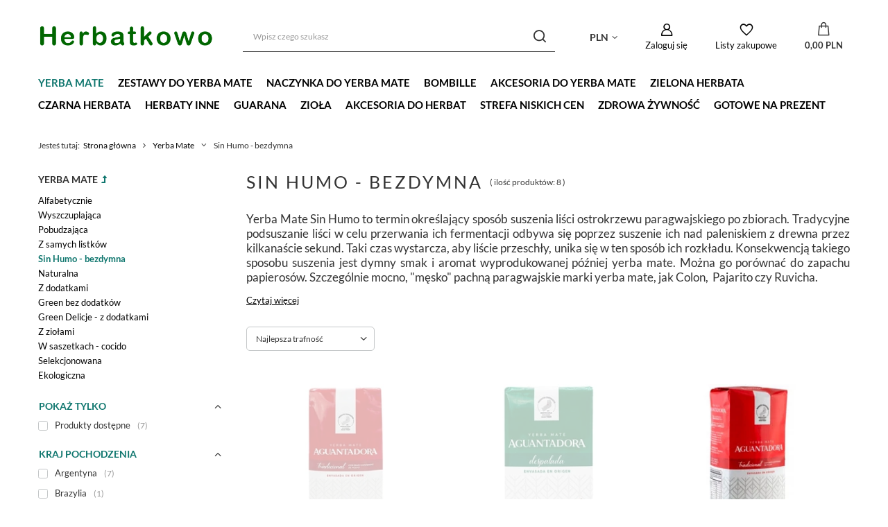

--- FILE ---
content_type: text/html; charset=utf-8
request_url: https://www.herbatkowo.com.pl/pol_m_Yerba-Mate_Sin-Humo-bezdymna-355.html
body_size: 15616
content:
<!DOCTYPE html>
<html lang="pl" class="--freeShipping --vat --gross " ><head><meta name='viewport' content='user-scalable=no, initial-scale = 1.0, maximum-scale = 1.0, width=device-width, viewport-fit=cover'/> <link rel="preload" crossorigin="anonymous" as="font" href="/gfx/standards/fontello.woff?v=2"><meta http-equiv="Content-Type" content="text/html; charset=utf-8"><meta http-equiv="X-UA-Compatible" content="IE=edge"><title>Sin Humo - bezdymna | Sklep Herbatkowo</title><meta name="keywords" content="   "><meta name="description" content="W kategorii 'Sin Humo - bezdymna' znajdziesz produkty w korzystnych cenach. Wejdź i kup online!"><link rel="icon" href="/gfx/pol/favicon.ico"><meta name="theme-color" content="#0F766E"><meta name="msapplication-navbutton-color" content="#0F766E"><meta name="apple-mobile-web-app-status-bar-style" content="#0F766E"><link rel="preload stylesheet" as="style" href="/gfx/pol/style.css.gzip?r=1739556460"><script>var app_shop={urls:{prefix:'data="/gfx/'.replace('data="', '')+'pol/',graphql:'/graphql/v1/'},vars:{priceType:'gross',priceTypeVat:true,productDeliveryTimeAndAvailabilityWithBasket:false,geoipCountryCode:'US',currency:{id:'PLN',symbol:'PLN',country:'pl',format:'###,##0.00',beforeValue:false,space:true,decimalSeparator:',',groupingSeparator:' '},language:{id:'pol',symbol:'pl',name:'Polski'},},txt:{priceTypeText:' brutto',},fn:{},fnrun:{},files:[],graphql:{}};const getCookieByName=(name)=>{const value=`; ${document.cookie}`;const parts = value.split(`; ${name}=`);if(parts.length === 2) return parts.pop().split(';').shift();return false;};if(getCookieByName('freeeshipping_clicked')){document.documentElement.classList.remove('--freeShipping');}if(getCookieByName('rabateCode_clicked')){document.documentElement.classList.remove('--rabateCode');}function hideClosedBars(){const closedBarsArray=JSON.parse(localStorage.getItem('closedBars'))||[];if(closedBarsArray.length){const styleElement=document.createElement('style');styleElement.textContent=`${closedBarsArray.map((el)=>`#${el}`).join(',')}{display:none !important;}`;document.head.appendChild(styleElement);}}hideClosedBars();</script><meta name="robots" content="index,follow"><meta name="rating" content="general"><meta name="Author" content="Herbatkowo na bazie IdoSell (www.idosell.com/shop).">
<!-- Begin LoginOptions html -->

<style>
#client_new_social .service_item[data-name="service_Apple"]:before, 
#cookie_login_social_more .service_item[data-name="service_Apple"]:before,
.oscop_contact .oscop_login__service[data-service="Apple"]:before {
    display: block;
    height: 2.6rem;
    content: url('/gfx/standards/apple.svg?r=1743165583');
}
.oscop_contact .oscop_login__service[data-service="Apple"]:before {
    height: auto;
    transform: scale(0.8);
}
#client_new_social .service_item[data-name="service_Apple"]:has(img.service_icon):before,
#cookie_login_social_more .service_item[data-name="service_Apple"]:has(img.service_icon):before,
.oscop_contact .oscop_login__service[data-service="Apple"]:has(img.service_icon):before {
    display: none;
}
</style>

<!-- End LoginOptions html -->

<!-- Open Graph -->
<meta property="og:type" content="website"><meta property="og:url" content="https://www.herbatkowo.com.pl/pol_m_Yerba-Mate_Sin-Humo-bezdymna-355.html
"><meta property="og:title" content="Sin Humo - bezdymna | Sklep Herbatkowo"><meta property="og:description" content="W kategorii 'Sin Humo - bezdymna' znajdziesz produkty w korzystnych cenach. Wejdź i kup online!"><meta property="og:site_name" content="Herbatkowo"><meta property="og:locale" content="pl_PL"><meta property="og:image" content="https://www.herbatkowo.com.pl/hpeciai/d66dd8d168068ee9675091511d22238d/pol_pl_Yerba-Mate-Aguantadora-1-kg-1696_1.webp"><meta property="og:image:width" content="560"><meta property="og:image:height" content="420"><script >
window.dataLayer = window.dataLayer || [];
window.gtag = function gtag() {
dataLayer.push(arguments);
}
gtag('consent', 'default', {
'ad_storage': 'denied',
'analytics_storage': 'denied',
'ad_personalization': 'denied',
'ad_user_data': 'denied',
'wait_for_update': 500
});

gtag('set', 'ads_data_redaction', true);
</script><script id="iaiscript_1" data-requirements="W10=" data-ga4_sel="ga4script">
window.iaiscript_1 = `<${'script'}  class='google_consent_mode_update'>
gtag('consent', 'update', {
'ad_storage': 'granted',
'analytics_storage': 'granted',
'ad_personalization': 'granted',
'ad_user_data': 'granted'
});
</${'script'}>`;
</script>
<!-- End Open Graph -->

<link rel="canonical" href="https://www.herbatkowo.com.pl/pol_m_Yerba-Mate_Sin-Humo-bezdymna-355.html" />

                <!-- Global site tag (gtag.js) -->
                <script  async src="https://www.googletagmanager.com/gtag/js?id=AW-780284274"></script>
                <script >
                    window.dataLayer = window.dataLayer || [];
                    window.gtag = function gtag(){dataLayer.push(arguments);}
                    gtag('js', new Date());
                    
                    gtag('config', 'AW-780284274', {"allow_enhanced_conversions":true});
gtag('config', 'G-VTYX91MZR4');

                </script>
                <link rel="stylesheet" type="text/css" href="/data/designs/6257ee75cab4d6.77280188_31/gfx/pol/custom.css.gzip?r=1740139816">
<!-- Begin additional html or js -->


<!--13|1|9-->
<meta name="certum-domain-verification" content="bac861b41d1ae99a265feb283d2e073e" />

<!-- End additional html or js -->
<link rel="preload" as="image" media="(max-width: 420px)" href="/hpeciai/cbaf51d18bc35b7becfce71ad531e367/pol_is_Yerba-Mate-Aguantadora-1-kg-1696webp"><link rel="preload" as="image" media="(min-width: 420.1px)" href="/hpeciai/46f437c5fdc4cb582148c901d853d709/pol_il_Yerba-Mate-Aguantadora-1-kg-1696webp"><link rel="preload" as="image" media="(max-width: 420px)" href="/hpeciai/bdfce1830f2081cb9de239183fe84bea/pol_is_Yerba-Mate-Aguantadora-Despalada-0-5-kg-1064webp"><link rel="preload" as="image" media="(min-width: 420.1px)" href="/hpeciai/0e296432bca874dab15c8edef3bc3712/pol_il_Yerba-Mate-Aguantadora-Despalada-0-5-kg-1064webp"></head><body><div id="container" class="search_page container max-width-1200"><header class=""><script class="ajaxLoad">app_shop.vars.vat_registered="true";app_shop.vars.currency_format="###,##0.00";app_shop.vars.currency_before_value=false;app_shop.vars.currency_space=true;app_shop.vars.symbol="PLN";app_shop.vars.id="PLN";app_shop.vars.baseurl="http://www.herbatkowo.com.pl/";app_shop.vars.sslurl="https://www.herbatkowo.com.pl/";app_shop.vars.curr_url="%2Fpol_m_Yerba-Mate_Sin-Humo-bezdymna-355.html";var currency_decimal_separator=',';var currency_grouping_separator=' ';app_shop.vars.blacklist_extension=["exe","com","swf","js","php"];app_shop.vars.blacklist_mime=["application/javascript","application/octet-stream","message/http","text/javascript","application/x-deb","application/x-javascript","application/x-shockwave-flash","application/x-msdownload"];app_shop.urls.contact="/contact-pol.html";</script><div id="viewType" style="display:none"></div><div id="freeShipping" class="freeShipping"><span class="freeShipping__info">Darmowa dostawa</span><strong class="freeShipping__val">
				od 
				200,00 PLN</strong><a href="" class="freeShipping__close"></a></div><div id="logo" class="d-flex align-items-center"><a href="/" target="_self"><img src="/data/gfx/mask/pol/logo_1_big.png" alt="Sklep Herbatkowo" width="474" height="72"></a></div><form action="https://www.herbatkowo.com.pl/search.php" method="get" id="menu_search" class="menu_search"><a href="#showSearchForm" class="menu_search__mobile"></a><div class="menu_search__block"><div class="menu_search__item --input"><input class="menu_search__input" type="text" name="text" autocomplete="off" placeholder="Wpisz czego szukasz"><button class="menu_search__submit" type="submit"></button></div><div class="menu_search__item --results search_result"></div></div></form><div id="menu_settings" class="align-items-center justify-content-center justify-content-lg-end"><div class="open_trigger"><span class="d-none d-md-inline-block flag_txt">PLN</span><div class="menu_settings_wrapper d-md-none"><div class="menu_settings_inline"><div class="menu_settings_header">
								Język i waluta: 
							</div><div class="menu_settings_content"><span class="menu_settings_flag flag flag_pol"></span><strong class="menu_settings_value"><span class="menu_settings_language">pl</span><span> | </span><span class="menu_settings_currency">PLN</span></strong></div></div><div class="menu_settings_inline"><div class="menu_settings_header">
								Dostawa do: 
							</div><div class="menu_settings_content"><strong class="menu_settings_value">Polska</strong></div></div></div><i class="icon-angle-down d-none d-md-inline-block"></i></div><form action="https://www.herbatkowo.com.pl/settings.php" method="post"><ul><li><div class="form-group"><label for="menu_settings_curr">Waluta</label><div class="select-after"><select class="form-control" name="curr" id="menu_settings_curr"><option value="CZK">CZK (1 PLN = 5.7571CZK)
															</option><option value="EUR">EUR (1 PLN = 0.237EUR)
															</option><option value="HUF">HUF (1 PLN = 0.9147HUF)
															</option><option value="LTL">Lt (1 PLN = 0.8101Lt)
															</option><option value="PLN" selected>PLN</option><option value="RUB">₽ (1 PLN = 21.692₽)
															</option><option value="SEK">SK (1 PLN = 2.5413SK)
															</option><option value="UAH">ГРН (1 PLN = 11.9474ГРН)
															</option><option value="USD">USD (1 PLN = 0.2751USD)
															</option></select></div></div></li><li class="buttons"><button class="btn --solid --large" type="submit">
								Zastosuj zmiany
							</button></li></ul></form><div id="menu_additional"><a class="account_link" href="https://www.herbatkowo.com.pl/login.php">Zaloguj się</a><div class="shopping_list_top" data-empty="true"><a href="https://www.herbatkowo.com.pl/pl/shoppinglist/" class="wishlist_link slt_link">Listy zakupowe</a><div class="slt_lists"><ul class="slt_lists__nav"><li class="slt_lists__nav_item" data-list_skeleton="true" data-list_id="true" data-shared="true"><a class="slt_lists__nav_link" data-list_href="true"><span class="slt_lists__nav_name" data-list_name="true"></span><span class="slt_lists__count" data-list_count="true">0</span></a></li></ul><span class="slt_lists__empty">Dodaj do nich produkty, które lubisz i chcesz kupić później.</span></div></div></div></div><div class="shopping_list_top_mobile" data-empty="true"><a href="https://www.herbatkowo.com.pl/pl/shoppinglist/" class="sltm_link"></a></div><div class="sl_choose sl_dialog"><div class="sl_choose__wrapper sl_dialog__wrapper"><div class="sl_choose__item --top sl_dialog_close mb-2"><strong class="sl_choose__label">Zapisz na liście zakupowej</strong></div><div class="sl_choose__item --lists" data-empty="true"><div class="sl_choose__list f-group --radio m-0 d-md-flex align-items-md-center justify-content-md-between" data-list_skeleton="true" data-list_id="true" data-shared="true"><input type="radio" name="add" class="sl_choose__input f-control" id="slChooseRadioSelect" data-list_position="true"><label for="slChooseRadioSelect" class="sl_choose__group_label f-label py-4" data-list_position="true"><span class="sl_choose__sub d-flex align-items-center"><span class="sl_choose__name" data-list_name="true"></span><span class="sl_choose__count" data-list_count="true">0</span></span></label><button type="button" class="sl_choose__button --desktop btn --solid">Zapisz</button></div></div><div class="sl_choose__item --create sl_create mt-4"><a href="#new" class="sl_create__link  align-items-center">Stwórz nową listę zakupową</a><form class="sl_create__form align-items-center"><div class="sl_create__group f-group --small mb-0"><input type="text" class="sl_create__input f-control" required="required"><label class="sl_create__label f-label">Nazwa nowej listy</label></div><button type="submit" class="sl_create__button btn --solid ml-2 ml-md-3">Utwórz listę</button></form></div><div class="sl_choose__item --mobile mt-4 d-flex justify-content-center d-md-none"><button class="sl_choose__button --mobile btn --solid --large">Zapisz</button></div></div></div><div id="menu_basket" class="topBasket"><a class="topBasket__sub" href="/basketedit.php"><span class="badge badge-info"></span><strong class="topBasket__price" style="display: none;">0,00 PLN</strong></a><div class="topBasket__details --products" style="display: none;"><div class="topBasket__block --labels"><label class="topBasket__item --name">Produkt</label><label class="topBasket__item --sum">Ilość</label><label class="topBasket__item --prices">Cena</label></div><div class="topBasket__block --products"></div></div><div class="topBasket__details --shipping" style="display: none;"><span class="topBasket__name">Koszt dostawy od</span><span id="shipppingCost"></span></div><script>
						app_shop.vars.cache_html = true;
					</script></div><nav id="menu_categories" class="wide"><button type="button" class="navbar-toggler"><i class="icon-reorder"></i></button><div class="navbar-collapse" id="menu_navbar"><ul class="navbar-nav mx-md-n2"><li class="nav-item active"><a  href="/yerba-mate" target="_self" title="Yerba Mate" class="nav-link active noevent" >Yerba Mate</a><ul class="navbar-subnav"><li class="nav-item"><a  href="/pol_m_Yerba-Mate_Alfabetycznie-273.html" target="_self" title="Alfabetycznie" class="nav-link" >Alfabetycznie</a><ul class="navbar-subsubnav more"><li class="nav-item"><a  href="/pol_m_Yerba-Mate_Alfabetycznie_Aguantadora-312.html" target="_self" title="Aguantadora" class="nav-link" >Aguantadora</a></li><li class="nav-item"><a  href="/pol_m_Yerba-Mate_Alfabetycznie_Amanda-126.html" target="_self" title="Amanda" class="nav-link" >Amanda</a></li><li class="nav-item"><a  href="/pol_m_Yerba-Mate_Alfabetycznie_Cachamate-134.html" target="_self" title="Cachamate" class="nav-link" >Cachamate</a></li><li class="nav-item"><a  href="/pol_m_Yerba-Mate_Alfabetycznie_Campesino-136.html" target="_self" title="Campesino" class="nav-link" >Campesino</a></li><li class="nav-item"><a  href="/pol_m_Yerba-Mate_Alfabetycznie_Canarias-123.html" target="_self" title="Canarias" class="nav-link" >Canarias</a></li><li class="nav-item"><a  href="/pol_m_Yerba-Mate_Alfabetycznie_CBSe-115.html" target="_self" title="CBSe" class="nav-link" >CBSe</a></li><li class="nav-item"><a  href="/pol_m_Yerba-Mate_Alfabetycznie_Colon-121.html" target="_self" title="Colon" class="nav-link" >Colon</a></li><li class="nav-item"><a  href="/pol_m_Yerba-Mate_Alfabetycznie_Cruz-de-Malta-120.html" target="_self" title="Cruz de Malta" class="nav-link" >Cruz de Malta</a></li><li class="nav-item"><a  href="/pol_m_Yerba-Mate_Alfabetycznie_El-Gaucho-143.html" target="_self" title="El Gaucho" class="nav-link" >El Gaucho</a></li><li class="nav-item"><a  href="/pol_m_Yerba-Mate_Alfabetycznie_Fede-Rico-311.html" target="_self" title="Fede Rico" class="nav-link" >Fede Rico</a></li><li class="nav-item"><a  href="/pol_m_Yerba-Mate_Alfabetycznie_Mate-Green-151.html" target="_self" title="Mate Green" class="nav-link" >Mate Green</a></li><li class="nav-item"><a  href="/pol_m_Yerba-Mate_Alfabetycznie_Kraus-132.html" target="_self" title="Kraus" class="nav-link" >Kraus</a></li><li class="nav-item"><a  href="/pol_m_Yerba-Mate_Alfabetycznie_Kurupi-154.html" target="_self" title="Kurupi" class="nav-link" >Kurupi</a></li><li class="nav-item"><a  href="/pol_m_Yerba-Mate_Alfabetycznie_La-Mejor-310.html" target="_self" title="La Mejor" class="nav-link" >La Mejor</a></li><li class="nav-item"><a  href="/pol_m_Yerba-Mate_Alfabetycznie_La-Potente-309.html" target="_self" title="La Potente" class="nav-link" >La Potente</a></li><li class="nav-item"><a  href="/pol_m_Yerba-Mate_Alfabetycznie_Liebig-Original-140.html" target="_self" title="Liebig Original" class="nav-link" >Liebig Original</a></li><li class="nav-item"><a  href="/pol_m_Yerba-Mate_Alfabetycznie_Mananita-367.html" target="_self" title="Mananita" class="nav-link" >Mananita</a></li><li class="nav-item"><a  href="/pol_m_Yerba-Mate_Alfabetycznie_Mate-IQ-150.html" target="_self" title="Mate IQ" class="nav-link" >Mate IQ</a></li><li class="nav-item"><a  href="/pol_m_Yerba-Mate_Alfabetycznie_Nobleza-Gaucha-127.html" target="_self" title="Nobleza Gaucha" class="nav-link" >Nobleza Gaucha</a></li><li class="nav-item"><a  href="/pol_m_Yerba-Mate_Alfabetycznie_Pajarito-116.html" target="_self" title="Pajarito" class="nav-link" >Pajarito</a></li><li class="nav-item"><a  href="/pol_m_Yerba-Mate_Alfabetycznie_Pipore-138.html" target="_self" title="Pipore" class="nav-link" >Pipore</a></li><li class="nav-item"><a  href="/pol_m_Yerba-Mate_Alfabetycznie_Playadito-129.html" target="_self" title="Playadito" class="nav-link" >Playadito</a></li><li class="nav-item"><a  href="/pol_m_Yerba-Mate_Alfabetycznie_Rosamonte-118.html" target="_self" title="Rosamonte" class="nav-link" >Rosamonte</a></li><li class="nav-item"><a  href="/pol_m_Yerba-Mate_Alfabetycznie_Ruvicha-365.html" target="_self" title="Ruvicha" class="nav-link" >Ruvicha</a></li><li class="nav-item"><a  href="/pol_m_Yerba-Mate_Alfabetycznie_Selecta-122.html" target="_self" title="Selecta" class="nav-link" >Selecta</a></li><li class="nav-item"><a  href="/pol_m_Yerba-Mate_Alfabetycznie_Taragui-119.html" target="_self" title="Taragui" class="nav-link" >Taragui</a></li><li class="nav-item --all"><a class="nav-link" href="/pol_m_Yerba-Mate_Alfabetycznie-273.html">+ Pokaż wszystkie</a></li><li class="nav-item --extend"><a href="" class="nav-link" txt_alt="- Zwiń">+ Rozwiń</a></li></ul></li><li class="nav-item empty"><a  href="/pol_m_Yerba-Mate_Wyszczuplajaca-267.html" target="_self" title="Wyszczuplająca" class="nav-link" >Wyszczuplająca</a></li><li class="nav-item empty"><a  href="/pol_m_Yerba-Mate_Pobudzajaca-266.html" target="_self" title="Pobudzająca" class="nav-link" >Pobudzająca</a></li><li class="nav-item empty"><a  href="/pol_m_Yerba-Mate_Z-samych-listkow-347.html" target="_self" title="Z samych listków" class="nav-link" >Z samych listków</a></li><li class="nav-item active empty"><a  href="/pol_m_Yerba-Mate_Sin-Humo-bezdymna-355.html" target="_self" title="Sin Humo - bezdymna" class="nav-link active" >Sin Humo - bezdymna</a></li><li class="nav-item empty"><a  href="/pol_m_Yerba-Mate_Naturalna-265.html" target="_self" title="Naturalna" class="nav-link" >Naturalna</a></li><li class="nav-item empty"><a  href="/pol_m_Yerba-Mate_Z-dodatkami-335.html" target="_self" title="Z dodatkami" class="nav-link" >Z dodatkami</a></li><li class="nav-item empty"><a  href="/pol_m_Yerba-Mate_Green-bez-dodatkow-358.html" target="_self" title="Green bez dodatków" class="nav-link" >Green bez dodatków</a></li><li class="nav-item empty"><a  href="/pol_m_Yerba-Mate_Green-Delicje-z-dodatkami-113.html" target="_self" title="Green Delicje - z dodatkami" class="nav-link" >Green Delicje - z dodatkami</a></li><li class="nav-item empty"><a  href="/pol_m_Yerba-Mate_Z-ziolami-349.html" target="_self" title="Z ziołami" class="nav-link" >Z ziołami</a></li><li class="nav-item empty"><a  href="/pol_m_Yerba-Mate_W-saszetkach-cocido-101.html" target="_self" title="W saszetkach - cocido" class="nav-link" >W saszetkach - cocido</a></li><li class="nav-item empty"><a  href="/pol_m_Yerba-Mate_Selekcjonowana-337.html" target="_self" title="Selekcjonowana" class="nav-link" >Selekcjonowana</a></li><li class="nav-item empty"><a  href="/pol_m_Yerba-Mate_Ekologiczna-338.html" target="_self" title="Ekologiczna" class="nav-link" >Ekologiczna</a></li><li class="nav-item --all empty"><a class="nav-link" href="/yerba-mate">+ Pokaż wszystkie</a></li></ul></li><li class="nav-item"><a  href="/pol_m_Zestawy-do-Yerba-Mate-108.html" target="_self" title="Zestawy do Yerba Mate" class="nav-link noevent" >Zestawy do Yerba Mate</a></li><li class="nav-item"><a  href="/pol_m_Naczynka-do-Yerba-Mate-103.html" target="_self" title="Naczynka do Yerba Mate" class="nav-link noevent" >Naczynka do Yerba Mate</a><ul class="navbar-subnav"><li class="nav-item empty"><a  href="/pol_m_Naczynka-do-Yerba-Mate_Ceramiczne-159.html" target="_self" title="Ceramiczne" class="nav-link" >Ceramiczne</a></li></ul></li><li class="nav-item"><a  href="/pol_m_Bombille-114.html" target="_self" title="Bombille" class="nav-link noevent" >Bombille</a><ul class="navbar-subnav"><li class="nav-item empty"><a  href="/pol_m_Bombille_stal-nierdzewna-177.html" target="_self" title="stal nierdzewna" class="nav-link" >stal nierdzewna</a></li><li class="nav-item empty"><a  href="/pol_m_Bombille_niklowane-178.html" target="_self" title="niklowane" class="nav-link" >niklowane</a></li><li class="nav-item empty"><a  href="/pol_m_Bombille_bambusowe-176.html" target="_self" title="bambusowe" class="nav-link" >bambusowe</a></li></ul></li><li class="nav-item"><a  href="/pol_m_Akcesoria-do-yerba-mate-360.html" target="_self" title="Akcesoria do yerba mate" class="nav-link noevent" >Akcesoria do yerba mate</a><ul class="navbar-subnav"><li class="nav-item empty"><a  href="/pol_m_Akcesoria-do-yerba-mate_Akcesoria-drobne-362.html" target="_self" title="Akcesoria drobne" class="nav-link" >Akcesoria drobne</a></li></ul></li><li class="nav-item"><a  href="/zielona-herbata" target="_self" title="Zielona herbata" class="nav-link noevent" >Zielona herbata</a><ul class="navbar-subnav"><li class="nav-item empty"><a  href="/pol_m_Zielona-herbata_Zielona-herbata-z-dodatkami-183.html" target="_self" title="Zielona herbata z dodatkami" class="nav-link" >Zielona herbata z dodatkami</a></li><li class="nav-item empty"><a  href="/pol_m_Zielona-herbata_Zielona-herbata-bez-dodatkow-182.html" target="_self" title="Zielona herbata bez dodatków" class="nav-link" >Zielona herbata bez dodatków</a></li></ul></li><li class="nav-item"><a  href="/czarna-herbata" target="_self" title="Czarna herbata" class="nav-link" >Czarna herbata</a><ul class="navbar-subnav"><li class="nav-item empty"><a  href="/pol_m_Czarna-herbata_Herbata-czarna-bez-dodatkow-180.html" target="_self" title="Herbata czarna bez dodatków" class="nav-link" >Herbata czarna bez dodatków</a></li><li class="nav-item empty"><a  href="/pol_m_Czarna-herbata_Herbata-czarna-z-dodatkami-181.html" target="_self" title="Herbata czarna z dodatkami" class="nav-link" >Herbata czarna z dodatkami</a></li></ul></li><li class="nav-item"><a  href="/pol_m_Herbaty-inne-110.html" target="_self" title="Herbaty inne" class="nav-link noevent" >Herbaty inne</a><ul class="navbar-subnav"><li class="nav-item empty"><a  href="/pol_m_Herbaty-inne_Herbata-ajurwedyjska-314.html" target="_self" title="Herbata ajurwedyjska" class="nav-link" >Herbata ajurwedyjska</a></li><li class="nav-item empty"><a  href="/pol_m_Herbaty-inne_Herbata-zolta-303.html" target="_self" title="Herbata żółta" class="nav-link" >Herbata żółta</a></li><li class="nav-item empty"><a  href="/herbata-pu-erh" target="_self" title="Herbata Pu Erh" class="nav-link" >Herbata Pu Erh</a></li><li class="nav-item empty"><a  href="/herbata-oolong" target="_self" title="Herbata Oolong" class="nav-link" >Herbata Oolong</a></li><li class="nav-item empty"><a  href="/pol_m_Herbaty-inne_Herbata-biala-169.html" target="_self" title="Herbata biała" class="nav-link" >Herbata biała</a></li><li class="nav-item empty"><a  href="/herbata-rooibos" target="_self" title="Herbata Rooibos" class="nav-link" >Herbata Rooibos</a></li><li class="nav-item empty"><a  href="/pol_m_Herbaty-inne_Herbata-Honeybush-300.html" target="_self" title="Herbata Honeybush" class="nav-link" >Herbata Honeybush</a></li><li class="nav-item empty"><a  href="/pol_m_Herbaty-inne_Herbata-owocowa-172.html" target="_self" title="Herbata owocowa" class="nav-link" >Herbata owocowa</a></li><li class="nav-item empty"><a  href="/pol_m_Herbaty-inne_Herbata-delicja-171.html" target="_self" title="Herbata delicja" class="nav-link" >Herbata delicja</a></li><li class="nav-item empty"><a  href="/pol_m_Herbaty-inne_Herbaty-afrodyzjaki-264.html" target="_self" title="Herbaty afrodyzjaki" class="nav-link" >Herbaty afrodyzjaki</a></li><li class="nav-item empty"><a  href="/pol_m_Herbaty-inne_Herbata-Ekologiczna-305.html" target="_self" title="Herbata Ekologiczna" class="nav-link" >Herbata Ekologiczna</a></li><li class="nav-item"><a  href="/pol_m_Herbaty-inne_Herbaty-w-kartonikach-363.html" target="_self" title="Herbaty w kartonikach" class="nav-link" >Herbaty w kartonikach</a><ul class="navbar-subsubnav"><li class="nav-item"><a  href="/pol_m_Herbaty-inne_Herbaty-w-kartonikach_Herbata-Chelton-364.html" target="_self" title="Herbata Chelton" class="nav-link" >Herbata Chelton</a></li></ul></li><li class="nav-item empty"><a  href="/pol_m_Herbaty-inne_Herbata-rozkwitajaca-369.html" target="_self" title="Herbata rozkwitająca" class="nav-link" >Herbata rozkwitająca</a></li><li class="nav-item --all empty"><a class="nav-link" href="/pol_m_Herbaty-inne-110.html">+ Pokaż wszystkie</a></li></ul></li><li class="nav-item"><a  href="/guarana" target="_self" title="Guarana" class="nav-link noevent" >Guarana</a><ul class="navbar-subnav"><li class="nav-item empty"><a  href="/pol_m_Guarana_Owoce-guarany-352.html" target="_self" title="Owoce guarany" class="nav-link" >Owoce guarany</a></li><li class="nav-item empty"><a  href="/pol_m_Guarana_Yerba-Mate-z-guarana-353.html" target="_self" title="Yerba Mate z guaraną" class="nav-link" >Yerba Mate z guaraną</a></li><li class="nav-item empty"><a  href="/pol_m_Guarana_Herbata-z-guarana-354.html" target="_self" title="Herbata z guaraną" class="nav-link" >Herbata z guaraną</a></li></ul></li><li class="nav-item"><a  href="/pol_m_Ziola-109.html" target="_self" title="Zioła" class="nav-link noevent" >Zioła</a><ul class="navbar-subnav"><li class="nav-item empty"><a  href="/pol_m_Ziola_Vilcacora-345.html" target="_self" title="Vilcacora" class="nav-link" >Vilcacora</a></li><li class="nav-item empty"><a  href="/pol_m_Ziola_Produkty-ziolowe-346.html" target="_self" title="Produkty ziołowe" class="nav-link" >Produkty ziołowe</a></li></ul></li><li class="nav-item"><a  href="/pol_m_Akcesoria-do-herbat-104.html" target="_self" title="Akcesoria do herbat" class="nav-link noevent" >Akcesoria do herbat</a><ul class="navbar-subnav"><li class="nav-item empty"><a  href="/pol_m_Akcesoria-do-herbat_Puszki-na-herbate-274.html" target="_self" title="Puszki na herbatę" class="nav-link" >Puszki na herbatę</a></li><li class="nav-item empty"><a  href="/pol_m_Akcesoria-do-herbat_Termometry-276.html" target="_self" title="Termometry" class="nav-link" >Termometry</a></li><li class="nav-item empty"><a  href="/pol_m_Akcesoria-do-herbat_Zaparzacze-do-herbaty-277.html" target="_self" title="Zaparzacze do herbaty" class="nav-link" >Zaparzacze do herbaty</a></li><li class="nav-item empty"><a  href="/pol_m_Akcesoria-do-herbat_Pozostale-akcesoria-278.html" target="_self" title="Pozostałe akcesoria" class="nav-link" >Pozostałe akcesoria</a></li></ul></li><li class="nav-item"><a  href="/pol_m_Strefa-niskich-cen-105.html" target="_self" title="Strefa niskich cen" class="nav-link" >Strefa niskich cen</a></li><li class="nav-item"><a  href="/pol_m_Zdrowa-zywnosc-341.html" target="_self" title="Zdrowa żywność" class="nav-link noevent" >Zdrowa żywność</a></li><li class="nav-item"><a  href="/pol_m_Gotowe-na-prezent-368.html" target="_self" title="Gotowe na prezent" class="nav-link" >Gotowe na prezent</a></li></ul></div></nav><div id="breadcrumbs" class="breadcrumbs"><div class="back_button"><button id="back_button"></button></div><div class="list_wrapper"><ol><li><span>Jesteś tutaj:  </span></li><li class="bc-main"><span><a href="/">Strona główna</a></span></li><li class="bc-item-1 --more"><a href="/yerba-mate">Yerba Mate</a><ul class="breadcrumbs__sub"><li class="breadcrumbs__item"><a class="breadcrumbs__link --link" href="/pol_m_Yerba-Mate_Alfabetycznie-273.html">Alfabetycznie</a></li><li class="breadcrumbs__item"><a class="breadcrumbs__link --link" href="/pol_m_Yerba-Mate_Wyszczuplajaca-267.html">Wyszczuplająca</a></li><li class="breadcrumbs__item"><a class="breadcrumbs__link --link" href="/pol_m_Yerba-Mate_Pobudzajaca-266.html">Pobudzająca</a></li><li class="breadcrumbs__item"><a class="breadcrumbs__link --link" href="/pol_m_Yerba-Mate_Z-samych-listkow-347.html">Z samych listków</a></li><li class="breadcrumbs__item"><a class="breadcrumbs__link --link" href="/pol_m_Yerba-Mate_Sin-Humo-bezdymna-355.html">Sin Humo - bezdymna</a></li><li class="breadcrumbs__item"><a class="breadcrumbs__link --link" href="/pol_m_Yerba-Mate_Naturalna-265.html">Naturalna</a></li><li class="breadcrumbs__item"><a class="breadcrumbs__link --link" href="/pol_m_Yerba-Mate_Z-dodatkami-335.html">Z dodatkami</a></li><li class="breadcrumbs__item"><a class="breadcrumbs__link --link" href="/pol_m_Yerba-Mate_Green-bez-dodatkow-358.html">Green bez dodatków</a></li><li class="breadcrumbs__item"><a class="breadcrumbs__link --link" href="/pol_m_Yerba-Mate_Green-Delicje-z-dodatkami-113.html">Green Delicje - z dodatkami</a></li><li class="breadcrumbs__item"><a class="breadcrumbs__link --link" href="/pol_m_Yerba-Mate_Z-ziolami-349.html">Z ziołami</a></li><li class="breadcrumbs__item"><a class="breadcrumbs__link --link" href="/pol_m_Yerba-Mate_W-saszetkach-cocido-101.html">W saszetkach - cocido</a></li><li class="breadcrumbs__item"><a class="breadcrumbs__link --link" href="/pol_m_Yerba-Mate_Selekcjonowana-337.html">Selekcjonowana</a></li><li class="breadcrumbs__item"><a class="breadcrumbs__link --link" href="/pol_m_Yerba-Mate_Ekologiczna-338.html">Ekologiczna</a></li></ul></li><li class="bc-item-2 bc-active"><span>Sin Humo - bezdymna</span></li></ol></div></div></header><div id="layout" class="row clearfix"><aside class="col-3 col-xl-2"><section class="shopping_list_menu"><div class="shopping_list_menu__block --lists slm_lists" data-empty="true"><span class="slm_lists__label">Listy zakupowe</span><ul class="slm_lists__nav"><li class="slm_lists__nav_item" data-list_skeleton="true" data-list_id="true" data-shared="true"><a class="slm_lists__nav_link" data-list_href="true"><span class="slm_lists__nav_name" data-list_name="true"></span><span class="slm_lists__count" data-list_count="true">0</span></a></li><li class="slm_lists__nav_header"><span class="slm_lists__label">Listy zakupowe</span></li></ul><a href="#manage" class="slm_lists__manage d-none align-items-center d-md-flex">Zarządzaj listami</a></div><div class="shopping_list_menu__block --bought slm_bought"><a class="slm_bought__link d-flex" href="https://www.herbatkowo.com.pl/products-bought.php">
						Lista dotychczas zamówionych produktów
					</a></div><div class="shopping_list_menu__block --info slm_info"><strong class="slm_info__label d-block mb-3">Jak działa lista zakupowa?</strong><ul class="slm_info__list"><li class="slm_info__list_item d-flex mb-3">
							Po zalogowaniu możesz umieścić i przechowywać na liście zakupowej dowolną liczbę produktów nieskończenie długo.
						</li><li class="slm_info__list_item d-flex mb-3">
							Dodanie produktu do listy zakupowej nie oznacza automatycznie jego rezerwacji.
						</li><li class="slm_info__list_item d-flex mb-3">
							Dla niezalogowanych klientów lista zakupowa przechowywana jest do momentu wygaśnięcia sesji (około 24h).
						</li></ul></div></section><div id="mobileCategories" class="mobileCategories"><div class="mobileCategories__item --menu"><a class="mobileCategories__link --active" href="#" data-ids="#menu_search,.shopping_list_menu,#menu_search,#menu_navbar,#menu_navbar3, #menu_blog">
                            Menu
                        </a></div><div class="mobileCategories__item --account"><a class="mobileCategories__link" href="#" data-ids="#menu_contact,#login_menu_block">
                            Konto
                        </a></div><div class="mobileCategories__item --settings"><a class="mobileCategories__link" href="#" data-ids="#menu_settings">
                                Ustawienia
                            </a></div></div><div class="setMobileGrid" data-item="#menu_navbar"></div><div class="setMobileGrid" data-item="#menu_navbar3" data-ismenu1="true"></div><div class="setMobileGrid" data-item="#menu_blog"></div><div class="login_menu_block d-lg-none" id="login_menu_block"><a class="sign_in_link" href="/login.php" title=""><i class="icon-user"></i><span>Zaloguj się</span></a><a class="registration_link" href="/client-new.php?register" title=""><i class="icon-lock"></i><span>Zarejestruj się</span></a><a class="order_status_link" href="/order-open.php" title=""><i class="icon-globe"></i><span>Sprawdź status zamówienia</span></a></div><div class="setMobileGrid" data-item="#menu_contact"></div><div class="setMobileGrid" data-item="#menu_settings"></div><div id="menu_categories2" class="mb-4"><a class="menu_categories_label menu_go_up" href="/yerba-mate">Yerba Mate</a><ul><li><a href="/pol_m_Yerba-Mate_Alfabetycznie-273.html" target="_self">Alfabetycznie</a></li><li><a href="/pol_m_Yerba-Mate_Wyszczuplajaca-267.html" target="_self">Wyszczuplająca</a></li><li><a href="/pol_m_Yerba-Mate_Pobudzajaca-266.html" target="_self">Pobudzająca</a></li><li><a href="/pol_m_Yerba-Mate_Z-samych-listkow-347.html" target="_self">Z samych listków</a></li><li><a href="/pol_m_Yerba-Mate_Sin-Humo-bezdymna-355.html" target="_self" class="active">Sin Humo - bezdymna</a></li><li><a href="/pol_m_Yerba-Mate_Naturalna-265.html" target="_self">Naturalna</a></li><li><a href="/pol_m_Yerba-Mate_Z-dodatkami-335.html" target="_self">Z dodatkami</a></li><li><a href="/pol_m_Yerba-Mate_Green-bez-dodatkow-358.html" target="_self">Green bez dodatków</a></li><li><a href="/pol_m_Yerba-Mate_Green-Delicje-z-dodatkami-113.html" target="_self">Green Delicje - z dodatkami</a></li><li><a href="/pol_m_Yerba-Mate_Z-ziolami-349.html" target="_self">Z ziołami</a></li><li><a href="/pol_m_Yerba-Mate_W-saszetkach-cocido-101.html" target="_self">W saszetkach - cocido</a></li><li><a href="/pol_m_Yerba-Mate_Selekcjonowana-337.html" target="_self">Selekcjonowana</a></li><li><a href="/pol_m_Yerba-Mate_Ekologiczna-338.html" target="_self">Ekologiczna</a></li></ul></div><section id="Filters" class="filters mb-4"><form class="filters__form" method="get" action="/pol_m_Yerba-Mate_Sin-Humo-bezdymna-355.html"><div class="filters__block mb-1"><a class="filters__toggler
									" data-id="filter_dual"><div class="btn --icon-right d-block pr-4"><span>Pokaż tylko</span></div></a><div class="filters__expand" id="filter_dual_expand"><ul class="filters__content --list" id="filter_dual_content"><li class="filters__item mb-2"><div class="f-group --small --checkbox mb-0"><input type="checkbox" class="f-control __serialize" id="filter_availability_y" value="y" name="filter_availability"><label class="f-label" for="filter_availability_y"><span class="--name">Produkty dostępne</span><span class="--quantity">7</span></label></div></li></ul><div class="filters__options"><button type="submit" class="--submit d-none btn py-0 pl-0 pr-3">
														Zastosuj
													</button></div></div></div><div class="filters__block mb-1"><input type="hidden" class="__serialize" id="filter_traits1294491594_input" name="filter_traits[1294491594]" value=""><a class="filters__toggler
									" data-id="filter_traits1294491594"><div class="btn --icon-right d-block pr-4"><span>Kraj pochodzenia</span></div></a><div class="filters__expand" id="filter_traits1294491594_expand"><ul class="filters__content --list" id="filter_traits1294491594_content"><li class="filters__item mb-2
																		"><div class="f-group --small --checkbox mb-0"><input type="checkbox" class="f-control" id="filter_traits1294491594_1294491595" data-id="filter_traits1294491594" value="1294491595"><label class="f-label" for="filter_traits1294491594_1294491595"><span class="--name">Argentyna</span><span class="--quantity">7</span></label></div></li><li class="filters__item mb-2
																		"><div class="f-group --small --checkbox mb-0"><input type="checkbox" class="f-control" id="filter_traits1294491594_1294491596" data-id="filter_traits1294491594" value="1294491596"><label class="f-label" for="filter_traits1294491594_1294491596"><span class="--name">Brazylia</span><span class="--quantity">1</span></label></div></li></ul><div class="filters__options"><button type="submit" class="--submit d-none btn py-0 pl-0 pr-3">
														Zastosuj
													</button></div></div></div><div class="filters__block mb-1"><input type="hidden" class="__serialize" id="filter_traits1294491617_input" name="filter_traits[1294491617]" value=""><a class="filters__toggler
									" data-id="filter_traits1294491617"><div class="btn --icon-right d-block pr-4"><span>Masa netto</span></div></a><div class="filters__expand" id="filter_traits1294491617_expand"><ul class="filters__content --list" id="filter_traits1294491617_content"><li class="filters__item mb-2
																		"><div class="f-group --small --checkbox mb-0"><input type="checkbox" class="f-control" id="filter_traits1294491617_1294491623" data-id="filter_traits1294491617" value="1294491623"><label class="f-label" for="filter_traits1294491617_1294491623"><span class="--name">1000 g</span><span class="--quantity">1</span></label></div></li><li class="filters__item mb-2
																		"><div class="f-group --small --checkbox mb-0"><input type="checkbox" class="f-control" id="filter_traits1294491617_1294491622" data-id="filter_traits1294491617" value="1294491622"><label class="f-label" for="filter_traits1294491617_1294491622"><span class="--name">500 g</span><span class="--quantity">6</span></label></div></li></ul><div class="filters__options"><button type="submit" class="--submit d-none btn py-0 pl-0 pr-3">
														Zastosuj
													</button></div></div></div><div class="filters__block mb-1"><input type="hidden" class="__serialize" id="filter_pricerange_input" name="filter_pricerange" value=""><a class="filters__toggler
									" data-id="filter_pricerange"><div class="btn --icon-right d-block pr-4"><span>Przedziały cenowe</span></div></a><div class="filters__expand" id="filter_pricerange_expand"><ul class="filters__content --list" id="filter_pricerange_content"><li class="filters__item mb-2
																		"><div class="f-group --small --checkbox mb-0"><input type="checkbox" class="f-control" id="filter_pricerange_0-50" data-id="filter_pricerange" value="0-50"><label class="f-label" for="filter_pricerange_0-50"><span class="--name">0.00PLN - 50.00PLN</span><span class="--quantity">7</span></label></div></li><li class="filters__item mb-2
																		"><div class="f-group --small --checkbox mb-0"><input type="checkbox" class="f-control" id="filter_pricerange_50-100" data-id="filter_pricerange" value="50-100"><label class="f-label" for="filter_pricerange_50-100"><span class="--name">50.00PLN - 100.00PLN</span><span class="--quantity">1</span></label></div></li></ul><div class="filters__options"><button type="submit" class="--submit d-none btn py-0 pl-0 pr-3">
														Zastosuj
													</button></div></div></div><div class="f-group filters__buttons mt-3"><button type="submit" class="btn --large --solid d-block" title="Kliknij aby zastosować wybrane filtry">
						Zastosuj wybrane filtry
					</button></div></form></section></aside><div id="content" class="col-xl-10 col-md-9 col-12"><section class="search_name"><h1 class="search_name__label headline"><span class="headline__name">Sin Humo - bezdymna</span></h1><span class="search_name__total">( ilość produktów: <span class="search_name__total_value">8</span> )</span></section><section class="search_description --top --skeleton cm"><div class="search_description__wrapper"><p style="text-align: justify;">Yerba Mate Sin Humo to termin określający sposób suszenia liści ostrokrzewu paragwajskiego po zbiorach. Tradycyjne podsuszanie liści w celu przerwania ich fermentacji odbywa się poprzez suszenie ich nad paleniskiem z drewna przez kilkanaście sekund. Taki czas wystarcza, aby liście przeschły, unika się w ten sposób ich rozkładu. Konsekwencją takiego sposobu suszenia jest dymny smak i aromat wyprodukowanej później yerba mate. Można go porównać do zapachu papierosów. Szczególnie mocno, "męsko" pachną paragwajskie marki yerba mate, jak Colon,  Pajarito czy Ruvicha.</p>
<p style="text-align: justify;">Przeciwieństwem takiej metody suszenia roślin jest metoda <em>sin humo</em>, czyli podsuszanie pociętych kawałków ostrokrzewu paragwajskiego gorącym powietrzem, bez bezpośredniego kontaktu roślin z ogniem i dymem. Właściwie, to prawie bezpośredniego, ponieważ wstępne suszenie nad ogniem trwa zaledwie kilka minut. Efekt zahamowania fermentacji jest podobny, jak przy tradycyjnym podwędzaniu, ale uzyskuje się susz yerba mate praktycznie wolny od aromatu dymu. Smak takiej "herbatki" paragwajskiej jest dużo łagodniejszy od jej odpowiedników suszonych dymem, jest mniej gorzka, aromat jest delikatniejszy, jakby bardziej trawiasty. Wyraźnie czuć świeżość yerba mate. Dosłownie, jakby była przed chwilą zebrana z pola.</p>
<p style="text-align: justify;">W ofercie naszego <a href="https://www.herbatkowo.com.pl/" target="_blank">sklepu z yerba mate</a> z herbatek suszonych metodą sin humo wyróżnia się szczególnie argentyńska marka Kraus. Producentów brazylijskich stosujących tę metodę reprezentuje ekologiczna marka Triunfo.</p>
<p style="text-align: justify;">Metodą <em>sin humo</em> produkuje się również brazylijską mate zieloną, zwaną też mate green.</p></div></section><div id="paging_setting_top" class="s_paging"><form class="s_paging__item --sort" action="/settings.php"><select class="s_paging__select --order --small-md" id="select_top_sort" name="sort_order"><option value="relevance-d" class="option_relevance-d">Najlepsza trafność</option><option value="name-a" class="option_name-a">Sortuj po nazwie rosnąco</option><option value="name-d" class="option_name-d">Sortuj po nazwie malejąco</option><option value="price-a" class="option_price-a">Sortuj po cenie rosnąco</option><option value="price-d" class="option_price-d">Sortuj po cenie malejąco</option><option value="date-a" class="option_date-a">Sortuj po dacie rosnąco</option><option value="date-d" class="option_date-d">Sortuj po dacie malejąco</option></select></form><div class="s_paging__item --filters d-md-none mb-2 mb-sm-3"><a class="btn --solid --large" href="#menu_filter">
                            Filtrowanie
                        </a></div></div><div id="menu_compare_product" class="compare pt-2 mb-2 pt-sm-3 mb-sm-3" style="display: none;"><div class="compare__label d-none d-sm-block">Dodane do porównania</div><div class="compare__sub"></div><div class="compare__buttons"><a class="compare__button btn --solid --secondary" href="https://www.herbatkowo.com.pl/product-compare.php" title="Porównaj wszystkie produkty" target="_blank"><span>Porównaj produkty </span><span class="d-sm-none">(0)</span></a><a class="compare__button --remove btn d-none d-sm-block" href="https://www.herbatkowo.com.pl/settings.php?comparers=remove&amp;product=###" title="Usuń wszystkie produkty">
                        Usuń produkty
                    </a></div><script>
                        var cache_html = true;
                    </script></div><section id="search" class="search products d-flex flex-wrap mb-2 mb-sm-3"><div class="product col-6 col-sm-4 col-xl-3 pt-3 pb-md-3" data-product_id="1696" data-product_page="0" data-product_first="true" data-product_disable="true"><a class="product__icon d-flex justify-content-center align-items-center" data-product-id="1696" href="https://www.herbatkowo.com.pl/product-pol-1696-Yerba-Mate-Aguantadora-1-kg.html" title="Yerba Mate Aguantadora 1 kg"><picture><source media="(max-width: 420px)" srcset="/hpeciai/cbaf51d18bc35b7becfce71ad531e367/pol_is_Yerba-Mate-Aguantadora-1-kg-1696webp"></source><img src="/hpeciai/46f437c5fdc4cb582148c901d853d709/pol_il_Yerba-Mate-Aguantadora-1-kg-1696webp" alt="Yerba Mate Aguantadora 1 kg"></picture><strong class="label_icons"><span class="label --disable">Chwilowo niedostępny</span></strong></a><h3><a class="product__name" href="https://www.herbatkowo.com.pl/product-pol-1696-Yerba-Mate-Aguantadora-1-kg.html" title="Yerba Mate Aguantadora 1 kg">Yerba Mate Aguantadora 1 kg</a></h3><div class="product__prices"><strong class="price">59,00 PLN<span class="price__unit"> / szt.</span><span class="price_vat"> brutto</span></strong></div><div class="product__compare"></div></div><div class="product col-6 col-sm-4 col-xl-3 pt-3 pb-md-3" data-product_id="1064" data-product_page="0" data-product_disable="true"><a class="product__icon d-flex justify-content-center align-items-center" data-product-id="1064" href="https://www.herbatkowo.com.pl/product-pol-1064-Yerba-Mate-Aguantadora-Despalada-0-5-kg.html" title="Yerba Mate Aguantadora Despalada 0,5 kg"><picture><source media="(max-width: 420px)" srcset="/hpeciai/bdfce1830f2081cb9de239183fe84bea/pol_is_Yerba-Mate-Aguantadora-Despalada-0-5-kg-1064webp"></source><img src="/hpeciai/0e296432bca874dab15c8edef3bc3712/pol_il_Yerba-Mate-Aguantadora-Despalada-0-5-kg-1064webp" alt="Yerba Mate Aguantadora Despalada 0,5 kg"></picture><strong class="label_icons"><span class="label --disable">Chwilowo niedostępny</span></strong></a><h3><a class="product__name" href="https://www.herbatkowo.com.pl/product-pol-1064-Yerba-Mate-Aguantadora-Despalada-0-5-kg.html" title="Yerba Mate Aguantadora Despalada 0,5 kg">Yerba Mate Aguantadora Despalada 0,5 kg</a></h3><div class="product__prices"><strong class="price">35,00 PLN<span class="price__unit"> / szt.</span><span class="price_vat"> brutto</span></strong></div><div class="product__compare"></div></div><div class="product col-6 col-sm-4 col-xl-3 pt-3 pb-md-3" data-product_id="1063" data-product_page="0"><a class="product__icon d-flex justify-content-center align-items-center" data-product-id="1063" href="https://www.herbatkowo.com.pl/product-pol-1063-Yerba-Mate-Aguantadora-0-5-kg.html" title="Yerba Mate Aguantadora 0,5 kg"><picture><source media="(max-width: 420px)" data-srcset="/hpeciai/8a0f75014b0cd2ec3ef3c39d57e00b5e/pol_is_Yerba-Mate-Aguantadora-0-5-kg-1063webp"></source><img src="/gfx/standards/loader.gif?r=1739556439" alt="Yerba Mate Aguantadora 0,5 kg" class="b-lazy" data-src="/hpeciai/612c8143692e63787f688bb3c420055d/pol_il_Yerba-Mate-Aguantadora-0-5-kg-1063webp"></picture></a><h3><a class="product__name" href="https://www.herbatkowo.com.pl/product-pol-1063-Yerba-Mate-Aguantadora-0-5-kg.html" title="Yerba Mate Aguantadora 0,5 kg">Yerba Mate Aguantadora 0,5 kg</a></h3><div class="product__prices"><strong class="price">34,00 PLN<span class="price__unit"> / szt.</span><span class="price_vat"> brutto</span></strong></div><div class="product__compare"></div></div><div class="product col-6 col-sm-4 col-xl-3 pt-3 pb-md-3" data-product_id="718" data-product_page="0"><a class="product__icon d-flex justify-content-center align-items-center" data-product-id="718" href="https://www.herbatkowo.com.pl/product-pol-718-Yerba-Mate-Green-Mate-Zielona.html" title="Yerba Mate Green (Mate Zielona)"><picture><source media="(max-width: 420px)" data-srcset="/hpeciai/2ca20fb8ac718789e307ec1679195146/pol_is_Yerba-Mate-Green-Mate-Zielona-718webp"></source><img src="/gfx/standards/loader.gif?r=1739556439" alt="Yerba Mate Green (Mate Zielona)" class="b-lazy" data-src="/hpeciai/f7274ca4e038c60f5796aa9edc57080c/pol_il_Yerba-Mate-Green-Mate-Zielona-718webp"></picture></a><h3><a class="product__name" href="https://www.herbatkowo.com.pl/product-pol-718-Yerba-Mate-Green-Mate-Zielona.html" title="Yerba Mate Green (Mate Zielona)">Yerba Mate Green (Mate Zielona)</a></h3><div class="product__prices"><strong class="price">5,00 PLN
													 - 
													59,00 PLN<span class="price_vat"> brutto</span></strong></div><div class="product__compare"></div><div class="product__details py-1 px-3"><div class="product__sizes mb-1"><label class="product__size --label">Rozmiar:</label><span class="product__size">50 g</span><span class="product__size">100 g</span><span class="product__size">250 g</span><span class="product__size">1 kg</span></div></div></div><div class="product col-6 col-sm-4 col-xl-3 pt-3 pb-md-3" data-product_id="222" data-product_page="0"><a class="product__icon d-flex justify-content-center align-items-center" data-product-id="222" href="https://www.herbatkowo.com.pl/product-pol-222-Yerba-Mate-Kraus-Silvestre-0-5-kg.html" title="Yerba Mate Kraus Silvestre 0,5 kg"><picture><source media="(max-width: 420px)" data-srcset="/hpeciai/f075badc50d1475794a272a98f1451f3/pol_is_Yerba-Mate-Kraus-Silvestre-0-5-kg-222webp"></source><img src="/gfx/standards/loader.gif?r=1739556439" alt="Yerba Mate Kraus Silvestre 0,5 kg" class="b-lazy" data-src="/hpeciai/7964956b22838fd32ecde4261b06a7ac/pol_il_Yerba-Mate-Kraus-Silvestre-0-5-kg-222webp"></picture></a><h3><a class="product__name" href="https://www.herbatkowo.com.pl/product-pol-222-Yerba-Mate-Kraus-Silvestre-0-5-kg.html" title="Yerba Mate Kraus Silvestre 0,5 kg">Yerba Mate Kraus Silvestre 0,5 kg</a></h3><div class="product__prices"><strong class="price">45,00 PLN<span class="price__unit"> / szt.</span><span class="price_vat"> brutto</span></strong></div><div class="product__compare"></div></div><div class="product col-6 col-sm-4 col-xl-3 pt-3 pb-md-3" data-product_id="1684" data-product_page="0"><a class="product__icon d-flex justify-content-center align-items-center" data-product-id="1684" href="https://www.herbatkowo.com.pl/product-pol-1684-Yerba-Mate-Agua-Mate-Organic-0-5-kg.html" title="Yerba Mate Agua Mate Organic 0,5 kg"><picture><source media="(max-width: 420px)" data-srcset="/hpeciai/70db4c2081113023186516b3d1120e9c/pol_is_Yerba-Mate-Agua-Mate-Organic-0-5-kg-1684webp"></source><img src="/gfx/standards/loader.gif?r=1739556439" alt="Yerba Mate Agua Mate Organic 0,5 kg" class="b-lazy" data-src="/hpeciai/7c975e3a9886313f6655a176faed8ee7/pol_il_Yerba-Mate-Agua-Mate-Organic-0-5-kg-1684webp"></picture></a><h3><a class="product__name" href="https://www.herbatkowo.com.pl/product-pol-1684-Yerba-Mate-Agua-Mate-Organic-0-5-kg.html" title="Yerba Mate Agua Mate Organic 0,5 kg">Yerba Mate Agua Mate Organic 0,5 kg</a></h3><div class="product__prices"><strong class="price">45,00 PLN<span class="price__unit"> / szt.</span><span class="price_vat"> brutto</span></strong></div><div class="product__compare"></div></div><div class="product col-6 col-sm-4 col-xl-3 pt-3 pb-md-3" data-product_id="662" data-product_page="0"><a class="product__icon d-flex justify-content-center align-items-center" data-product-id="662" href="https://www.herbatkowo.com.pl/product-pol-662-Yerba-Mate-Kraus-Organica-0-5-kg.html" title="Yerba Mate Kraus Organica 0,5 kg"><picture><source media="(max-width: 420px)" data-srcset="/hpeciai/aa71a67249fd82f223bd3c1cd32459c5/pol_is_Yerba-Mate-Kraus-Organica-0-5-kg-662webp"></source><img src="/gfx/standards/loader.gif?r=1739556439" alt="Yerba Mate Kraus Organica 0,5 kg" class="b-lazy" data-src="/hpeciai/e916aaff7e47e187e9fb16ac3e6aec16/pol_il_Yerba-Mate-Kraus-Organica-0-5-kg-662webp"></picture></a><h3><a class="product__name" href="https://www.herbatkowo.com.pl/product-pol-662-Yerba-Mate-Kraus-Organica-0-5-kg.html" title="Yerba Mate Kraus Organica 0,5 kg">Yerba Mate Kraus Organica 0,5 kg</a></h3><div class="product__prices"><strong class="price">45,00 PLN<span class="price__unit"> / szt.</span><span class="price_vat"> brutto</span></strong></div><div class="product__compare"></div></div><div class="product col-6 col-sm-4 col-xl-3 pt-3 pb-md-3" data-product_id="444" data-product_page="0"><a class="product__icon d-flex justify-content-center align-items-center" data-product-id="444" href="https://www.herbatkowo.com.pl/product-pol-444-Yerba-Mate-Kraus-Gaucho-Sin-Palo-0-5-kg.html" title="Yerba Mate Kraus Gaucho Sin Palo 0,5 kg"><picture><source media="(max-width: 420px)" data-srcset="/hpeciai/2ef9a8b6e52afa97a6ad36d348524b1e/pol_is_Yerba-Mate-Kraus-Gaucho-Sin-Palo-0-5-kg-444webp"></source><img src="/gfx/standards/loader.gif?r=1739556439" alt="Yerba Mate Kraus Gaucho Sin Palo 0,5 kg" class="b-lazy" data-src="/hpeciai/759f5286d64ad9f427fcf07986b5a71c/pol_il_Yerba-Mate-Kraus-Gaucho-Sin-Palo-0-5-kg-444webp"></picture></a><h3><a class="product__name" href="https://www.herbatkowo.com.pl/product-pol-444-Yerba-Mate-Kraus-Gaucho-Sin-Palo-0-5-kg.html" title="Yerba Mate Kraus Gaucho Sin Palo 0,5 kg">Yerba Mate Kraus Gaucho Sin Palo 0,5 kg</a></h3><div class="product__prices"><strong class="price">45,00 PLN<span class="price__unit"> / szt.</span><span class="price_vat"> brutto</span></strong></div><div class="product__compare"></div></div></section><div id="paging_setting_bottom" class="s_paging"><form class="s_paging__item --sort d-none" action="/settings.php"><select class="s_paging__select --order --small-md" id="select_bottom_sort" name="sort_order"><option value="name-a" class="option_name-a">Sortuj po nazwie rosnąco</option><option value="name-d" class="option_name-d">Sortuj po nazwie malejąco</option><option value="price-a" class="option_price-a">Sortuj po cenie rosnąco</option><option value="price-d" class="option_price-d">Sortuj po cenie malejąco</option><option value="date-a" class="option_date-a">Sortuj po dacie rosnąco</option><option value="date-d" class="option_date-d">Sortuj po dacie malejąco</option></select></form></div><script>
               var  _additional_ajax = true;
            </script></div></div></div><footer class="max-width-1200"><section id="search_hotspot_zone1" class="hotspot mb-5 container max-width-1200" data-ajaxLoad="true" data-pageType="search"><div class="hotspot mb-5 skeleton"><span class="headline"></span><div class="products d-flex flex-wrap"><div class="product col-6 col-sm-3 col-xl-2 py-3"><span class="product__icon d-flex justify-content-center align-items-center"></span><span class="product__name"></span><div class="product__prices"></div></div><div class="product col-6 col-sm-3 col-xl-2 py-3"><span class="product__icon d-flex justify-content-center align-items-center"></span><span class="product__name"></span><div class="product__prices"></div></div><div class="product col-6 col-sm-3 col-xl-2 py-3"><span class="product__icon d-flex justify-content-center align-items-center"></span><span class="product__name"></span><div class="product__prices"></div></div><div class="product col-6 col-sm-3 col-xl-2 py-3"><span class="product__icon d-flex justify-content-center align-items-center"></span><span class="product__name"></span><div class="product__prices"></div></div></div></div></section><div id="footer_links" class="row container four_elements"><ul id="menu_orders" class="footer_links col-md-4 col-sm-6 col-12 orders_bg"><li><a id="menu_orders_header" class=" footer_links_label" href="https://www.herbatkowo.com.pl/client-orders.php" title="">
					Zamówienia
				</a><ul class="footer_links_sub"><li id="order_status" class="menu_orders_item"><i class="icon-battery"></i><a href="https://www.herbatkowo.com.pl/order-open.php">
							Status zamówienia
						</a></li><li id="order_status2" class="menu_orders_item"><i class="icon-truck"></i><a href="https://www.herbatkowo.com.pl/order-open.php">
							Śledzenie przesyłki
						</a></li><li id="order_rma" class="menu_orders_item"><i class="icon-sad-face"></i><a href="https://www.herbatkowo.com.pl/rma-open.php">
							Chcę zareklamować produkt
						</a></li><li id="order_returns" class="menu_orders_item"><i class="icon-refresh-dollar"></i><a href="https://www.herbatkowo.com.pl/returns-open.php">
							Chcę zwrócić produkt
						</a></li><li id="order_exchange" class="menu_orders_item"><i class="icon-return-box"></i><a href="/client-orders.php?display=returns&amp;exchange=true">
							Chcę wymienić produkt
						</a></li><li id="order_contact" class="menu_orders_item"><i class="icon-phone"></i><a href="/contact-pol.html">
								Kontakt
							</a></li></ul></li></ul><ul id="menu_account" class="footer_links col-md-4 col-sm-6 col-12"><li><a id="menu_account_header" class=" footer_links_label" href="https://www.herbatkowo.com.pl/login.php" title="">
					Konto
				</a><ul class="footer_links_sub"><li id="account_register_retail" class="menu_orders_item"><i class="icon-register-card"></i><a href="https://www.herbatkowo.com.pl/client-new.php?register">
										Zarejestruj się
									</a></li><li id="account_basket" class="menu_orders_item"><i class="icon-basket"></i><a href="https://www.herbatkowo.com.pl/basketedit.php">
							Koszyk
						</a></li><li id="account_observed" class="menu_orders_item"><i class="icon-heart-empty"></i><a href="https://www.herbatkowo.com.pl/pl/shoppinglist/">
							Listy zakupowe
						</a></li><li id="account_boughts" class="menu_orders_item"><i class="icon-menu-lines"></i><a href="https://www.herbatkowo.com.pl/products-bought.php">
							Lista zakupionych produktów
						</a></li><li id="account_history" class="menu_orders_item"><i class="icon-clock"></i><a href="https://www.herbatkowo.com.pl/client-orders.php">
							Historia transakcji
						</a></li><li id="account_rebates" class="menu_orders_item"><i class="icon-scissors-cut"></i><a href="https://www.herbatkowo.com.pl/client-rebate.php">
							Moje rabaty
						</a></li><li id="account_newsletter" class="menu_orders_item"><i class="icon-envelope-empty"></i><a href="https://www.herbatkowo.com.pl/newsletter.php">
							Newsletter
						</a></li></ul></li></ul><ul id="menu_regulations" class="footer_links col-md-4 col-sm-6 col-12"><li><span class="footer_links_label">Regulaminy</span><ul class="footer_links_sub"><li><a href="/O-nas-cabout-pol-3.html">
									Informacje o sklepie
								</a></li><li><a href="/pol-delivery.html">
									Wysyłka
								</a></li><li><a href="/pol-payments.html">
									Sposoby płatności i prowizje
								</a></li><li><a href="/pol-terms.html">
									Regulamin
								</a></li><li><a href="/pol-privacy-and-cookie-notice.html">
									Polityka prywatności
								</a></li><li><a href="/pol-returns-and_replacements.html">
									Odstąpienie od umowy
								</a></li></ul></li></ul><ul class="footer_links col-md-4 col-sm-6 col-12" id="links_footer_1"><li><span  title="Pomoc" class="footer_links_label" ><span>Pomoc</span></span><ul class="footer_links_sub"><li><a href="/help.php" target="_self" title="Szukasz pomocy?" ><span>Szukasz pomocy?</span></a></li><li><a href="/searching.php" target="_self" title="Wyszukiwarka" ><span>Wyszukiwarka</span></a></li><li><a href="/sitemap.php" target="_self" title="Mapa strony" ><span>Mapa strony</span></a></li></ul></li></ul></div><div class="footer_settings container d-md-flex justify-content-md-between align-items-md-center mb-md-4"><div id="price_info" class="footer_settings__price_info price_info mb-4 d-md-flex align-items-md-center mb-md-0"><div class="price_info__wrapper"><span class="price_info__text --type">
										W sklepie prezentujemy ceny brutto (z VAT).
									</span></div></div><div class="footer_settings__idosell idosell mb-4 d-md-flex align-items-md-center mb-md-0 " id="idosell_logo"><a class="idosell__logo --link" target="_blank" href="https://www.idosell.com/pl/?utm_source=clientShopSite&amp;utm_medium=Label&amp;utm_campaign=PoweredByBadgeLink" title="Sklep internetowy"><img class="idosell__img mx-auto d-block b-lazy" src="/gfx/standards/loader.gif?r=1739556439" data-src="/ajax/poweredby_IdoSell_Shop_black.svg?v=1" alt="Sklep internetowy"></a></div></div><div id="menu_contact" class="container d-md-flex align-items-md-center justify-content-md-center"><ul><li class="contact_type_header"><a href="https://www.herbatkowo.com.pl/contact-pol.html" title="">
					Kontakt
				</a></li><li class="contact_type_phone"><a href="tel:+48691638977">+48 691 638 977</a></li><li class="contact_type_mail"><a href="mailto:sklep@herbatkowo.com.pl">sklep@herbatkowo.com.pl</a></li><li class="contact_type_adress"><span class="shopshortname">Herbatkowo<span>, </span></span><span class="adress_street">Duńska 59/8<span>, </span></span><span class="adress_zipcode">71-795 <span class="n55931_city"> Szczecin</span></span></li></ul></div><script>
		const instalmentData = {
			
			currency: 'PLN',
			
			
					basketCost: 0,
				
					basketCostNet: 0,
				
			
			basketCount: parseInt(0, 10),
			
			
					price: 0,
					priceNet: 0,
				
		}
	</script><script type="application/ld+json">
		{
		"@context": "http://schema.org",
		"@type": "Organization",
		"url": "https://www.herbatkowo.com.pl/",
		"logo": "https://www.herbatkowo.com.pl/data/gfx/mask/pol/logo_1_big.png"
		}
		</script><script type="application/ld+json">
		{
			"@context": "http://schema.org",
			"@type": "BreadcrumbList",
			"itemListElement": [
			{
			"@type": "ListItem",
			"position": 1,
			"item": "https://www.herbatkowo.com.pl/yerba-mate",
			"name": "Yerba Mate"
			}
		,
			{
			"@type": "ListItem",
			"position": 2,
			"item": "https://www.herbatkowo.com.pl/pol_m_Yerba-Mate_Sin-Humo-bezdymna-355.html",
			"name": "Sin Humo - bezdymna"
			}
		]
		}
	</script><script type="application/ld+json">
		{
		"@context": "http://schema.org",
		"@type": "WebSite",
		
		"url": "https://www.herbatkowo.com.pl/",
		"potentialAction": {
		"@type": "SearchAction",
		"target": "https://www.herbatkowo.com.pl/search.php?text={search_term_string}",
		"query-input": "required name=search_term_string"
		}
		}
	</script><script>
                app_shop.vars.request_uri = "%2Fpol_m_Yerba-Mate_Sin-Humo-bezdymna-355.html"
                app_shop.vars.additional_ajax = '/search.php'
            </script></footer><script src="/gfx/pol/shop.js.gzip?r=1739556460"></script><script src="/gfx/pol/envelope.js.gzip?r=1739556460"></script><script src="/gfx/pol/menu_suggested_shop_for_language.js.gzip?r=1739556460"></script><script src="/gfx/pol/menu_filter.js.gzip?r=1739556460"></script><script src="/gfx/pol/menu_shippingfunctions.js.gzip?r=1739556460"></script><script src="/gfx/pol/menu_compare.js.gzip?r=1739556460"></script><script src="/gfx/pol/search_promo_products.js.gzip?r=1739556460"></script><script >gtag("event", "view_item_list", {"send_to":"G-VTYX91MZR4","item_list_id":"355","item_list_name":"Sin Humo - bezdymna","items":[{"item_id":"1696","item_name":"Yerba Mate Aguantadora 1 kg","index":1,"item_brand":"Aguantadora","price":59,"quantity":1,"item_category":"Yerba Mate","item_category2":"Aguantadora"},{"item_id":"1064","item_name":"Yerba Mate Aguantadora Despalada 0,5 kg","index":2,"item_brand":"Aguantadora","price":35,"quantity":1,"item_category":"Yerba Mate","item_category2":"Aguantadora"},{"item_id":"1063","item_name":"Yerba Mate Aguantadora 0,5 kg","index":3,"item_brand":"Aguantadora","price":34,"quantity":1,"item_category":"Yerba Mate","item_category2":"Aguantadora"},{"item_id":"718","item_name":"Yerba Mate Green (Mate Zielona)","index":4,"item_brand":"Brazylia","price":5,"quantity":1,"item_category":"Yerba Mate","item_category2":" Mate Green"},{"item_id":"222","item_name":"Yerba Mate Kraus Silvestre 0,5 kg","index":5,"item_brand":"Kraus","price":45,"quantity":1,"item_category":"Yerba Mate","item_category2":"Kraus"},{"item_id":"1684","item_name":"Yerba Mate Agua Mate Organic 0,5 kg","index":6,"item_brand":"Kraus","price":45,"quantity":1,"item_category":"Yerba Mate","item_category2":"Kraus"},{"item_id":"662","item_name":"Yerba Mate Kraus Organica 0,5 kg","index":7,"item_brand":"Kraus","price":45,"quantity":1,"item_category":"Yerba Mate","item_category2":"Kraus"},{"item_id":"444","item_name":"Yerba Mate Kraus Gaucho Sin Palo 0,5 kg","index":8,"item_brand":"Kraus","price":45,"quantity":1,"item_category":"Yerba Mate","item_category2":"Kraus"}]});</script><script>
            window.Core = {};
            window.Core.basketChanged = function(newContent) {};</script><script>var inpostPayProperties={"isBinded":null}</script>
<!-- Begin additional html or js -->


<!--SYSTEM - COOKIES CONSENT|1|-->
<script src="/ajax/getCookieConsent.php" id="cookies_script_handler"></script><script> function prepareCookiesConfiguration() {
  const execCookie = () => {
    if (typeof newIaiCookie !== "undefined") {
      newIaiCookie?.init?.(true);
    }
  };

  if (document.querySelector("#cookies_script_handler")) {
    execCookie();
    return;
  }
  
  const scriptURL = "/ajax/getCookieConsent.php";
  if (!scriptURL) return;
  
  const scriptElement = document.createElement("script");
  scriptElement.setAttribute("id", "cookies_script_handler");
  scriptElement.onload = () => {
    execCookie();
  };
  scriptElement.src = scriptURL;
  
  document.head.appendChild(scriptElement);
}
 </script><script id="iaiscript_2" data-requirements="eyJtYXJrZXRpbmciOlsibWV0YWZhY2Vib29rIl19">
window.iaiscript_2 = `<!-- Facebook Pixel Code -->
            <${'script'} >
            !function(f,b,e,v,n,t,s){if(f.fbq)return;n=f.fbq=function(){n.callMethod?
            n.callMethod.apply(n,arguments):n.queue.push(arguments)};if(!f._fbq)f._fbq=n;
            n.push=n;n.loaded=!0;n.version='2.0';n.agent='plidosell';n.queue=[];t=b.createElement(e);t.async=!0;
            t.src=v;s=b.getElementsByTagName(e)[0];s.parentNode.insertBefore(t,s)}(window,
            document,'script','//connect.facebook.net/en_US/fbevents.js');
            // Insert Your Facebook Pixel ID below. 
            fbq('init', '593959075184067');
            fbq('track', 'PageView');
            </${'script'}>
            <!-- Insert Your Facebook Pixel ID below. --> 
            <noscript><img height='1' width='1' style='display:none'
            src='https://www.facebook.com/tr?id=593959075184067&amp;ev=PageView&amp;noscript=1'
            /></noscript>
            <${'script'} ></${'script'}>
            <!-- End Facebook Pixel Code -->`;
</script>

<!-- End additional html or js -->
<script id="iaiscript_3" data-requirements="eyJhbmFseXRpY3MiOlsiZ29vZ2xlYW5hbHl0aWNzIl19">
window.iaiscript_3 = `                <!-- POCZĄTEK kodu plakietki Opinii konsumenckich Google -->
                <${'script'} id='merchantWidgetScript'   
                    src="https://www.gstatic.com/shopping/merchant/merchantwidget.js" defer>
                </${'script'}>
                <${'script'} type="text/javascript">
                    merchantWidgetScript.addEventListener('load', function () {
                        merchantwidget.start({
                            "merchant_id": 11324794,
                            "position": "LEFT_BOTTOM"
                        });
                    });
                </${'script'}>
                <!-- KONIEC kodu plakietki Opinii konsumenckich Google -->            <!-- POCZĄTEK kodu językowego Opinii konsumenckich Google -->
            <${'script'}>
              window.___gcfg = {
                lang: 'pl'
              };
            </${'script'}>
            <!-- KONIEC kodu językowego Opinii konsumenckich Google -->`;
</script><style>.grecaptcha-badge{position:static!important;transform:translateX(186px);transition:transform 0.3s!important;}.grecaptcha-badge:hover{transform:translateX(0);}</style><script>async function prepareRecaptcha(){var captchableElems=[];captchableElems.push(...document.getElementsByName("mailing_email"));captchableElems.push(...document.getElementsByName("client_login"));captchableElems.push(...document.getElementsByName("from"));if(!captchableElems.length)return;window.iaiRecaptchaToken=window.iaiRecaptchaToken||await getRecaptchaToken("contact");captchableElems.forEach((el)=>{if(el.dataset.recaptchaApplied)return;el.dataset.recaptchaApplied=true;const recaptchaTokenElement=document.createElement("input");recaptchaTokenElement.name="iai-recaptcha-token";recaptchaTokenElement.value=window.iaiRecaptchaToken;recaptchaTokenElement.type="hidden";if(el.name==="opinionId"){el.after(recaptchaTokenElement);return;}
el.closest("form")?.append(recaptchaTokenElement);});}
document.addEventListener("focus",(e)=>{const{target}=e;if(!target.closest)return;if(!target.closest("input[name=mailing_email],input[name=client_login], input[name=client_password], input[name=client_firstname], input[name=client_lastname], input[name=client_email], input[name=terms_agree],input[name=from]"))return;prepareRecaptcha();},true);let recaptchaApplied=false;document.querySelectorAll(".rate_opinion").forEach((el)=>{el.addEventListener("mouseover",()=>{if(!recaptchaApplied){prepareRecaptcha();recaptchaApplied=true;}});});function getRecaptchaToken(event){if(window.iaiRecaptchaToken)return window.iaiRecaptchaToken;if(window.iaiRecaptchaTokenPromise)return window.iaiRecaptchaTokenPromise;const captchaScript=document.createElement('script');captchaScript.src="https://www.google.com/recaptcha/api.js?render=explicit";document.head.appendChild(captchaScript);window.iaiRecaptchaTokenPromise=new Promise((resolve,reject)=>{captchaScript.onload=function(){grecaptcha.ready(async()=>{if(!document.getElementById("googleRecaptchaBadge")){const googleRecaptchaBadge=document.createElement("div");googleRecaptchaBadge.id="googleRecaptchaBadge";googleRecaptchaBadge.setAttribute("style","position: relative; overflow: hidden; float: right; padding: 5px 0px 5px 5px; z-index: 2; margin-top: -75px; clear: both;");document.body.appendChild(googleRecaptchaBadge);}
let clientId=grecaptcha.render('googleRecaptchaBadge',{'sitekey':'6LfY1C8sAAAAADJuSWGzpfp6eU3pp6tpB0I95aA4','badge':'bottomright','size':'invisible'});const response=await grecaptcha.execute(clientId,{action:event});window.iaiRecaptchaToken=response;setInterval(function(){resetCaptcha(clientId,event)},2*61*1000);resolve(response);})}});return window.iaiRecaptchaTokenPromise;}
function resetCaptcha(clientId,event){grecaptcha.ready(function(){grecaptcha.execute(clientId,{action:event}).then(function(token){window.iaiRecaptchaToken=token;let tokenDivs=document.getElementsByName("iai-recaptcha-token");tokenDivs.forEach((el)=>{el.value=token;});});});}</script><script>app_shop.runApp();</script><img src="https://client368.idosell.com/checkup.php?c=9bef94b507e9ba36f15246da5464dd72" style="display:none" alt="pixel"></body></html>


--- FILE ---
content_type: text/css
request_url: https://www.herbatkowo.com.pl/gfx/pol/style.css.gzip?r=1739556460
body_size: 115529
content:
article,aside,details,figcaption,figure,footer,header,hgroup,nav,section,summary{display:block}audio,canvas,video{display:inline-block}audio:not([controls]){display:none;height:0}[hidden]{display:none}h1{font-size:2em}abbr[title]{border-bottom:1px dotted}b,strong{font-weight:bold}dfn{font-style:italic}mark{background:#ff0;color:#000}code,kbd,pre,samp{font-family:monospace,serif;font-size:1em}pre{white-space:pre;white-space:pre-wrap;word-wrap:break-word}
q{quotes:"\201C" "\201D" "\2018" "\2019"}small{font-size:80%}sub,sup{font-size:75%;line-height:0;position:relative;vertical-align:baseline}sup{top:-0.5em}sub{bottom:-0.25em}svg:not(:root){overflow:hidden}figure{margin:0}fieldset{border:1px solid silver;margin:0 2px;padding:.35em .625em .75em}legend{border:0;padding:0}button,input,select,textarea{font-family:inherit;font-size:100%;margin:0;border-radius:5px}button,input{line-height:normal}
button,html input[type="button"],input[type="reset"],input[type="submit"]{-webkit-appearance:button;cursor:pointer}button[disabled],input[disabled]{cursor:default}input[type="checkbox"],input[type="radio"]{box-sizing:border-box;padding:0}input[type="search"]{-webkit-appearance:textfield;-moz-box-sizing:content-box;-webkit-box-sizing:content-box;box-sizing:content-box}input[type="search"]::-webkit-search-cancel-button,input[type="search"]::-webkit-search-decoration{-webkit-appearance:none}
input::-webkit-outer-spin-button,input::-webkit-inner-spin-button{-webkit-appearance:none;margin:0}input[type="number"]{-moz-appearance:textfield}button::-moz-focus-inner,input::-moz-focus-inner{border:0;padding:0}textarea{overflow:auto;vertical-align:top;resize:vertical;scrollbar-color:#0f766e transparent;scrollbar-width:thin;border-radius:5px}textarea::-webkit-scrollbar-track{background-color:#f1f1f1;margin-top:20px;margin-bottom:20px;border-radius:5px;-webkit-border-radius:5px}
textarea::-webkit-scrollbar{width:6px;background-color:transparent;height:6px}textarea::-webkit-scrollbar-thumb{background-color:#0f766e;border-radius:5px;-webkit-border-radius:5px}table{border-collapse:collapse;border-spacing:0}@keyframes spin_loading{0%{transform:translate(-50%,-50%) rotate(0)}100%{transform:translate(-50%,-50%) rotate(359deg)}}html[data-browser="SamsungBrowser"] img{mix-blend-mode:normal !important}.less_labels{font-family:'Lato','Open sans',"Arial",sans-serif;color:#333;display:flex;align-items:center;justify-content:center;font-size:2.3rem;text-decoration:none;text-transform:uppercase;font-weight:normal;letter-spacing:3px;padding:10px 0;line-height:1;margin-bottom:1rem}
@media(min-width:757px){.less_labels{font-size:2.5rem}}.less_hotspot_name{text-decoration:none;color:#333}.less_hotspot_maxprice{color:#c4c7c8;text-decoration:line-through;font-size:.86em}.less_hotspot_price{color:#333;font-size:1em;font-weight:bold}.less_hotspot_name_hover{color:#0f766e}.less_tekst_maly{font-weight:normal}.less_tekst_duzy{font-weight:normal}.less_product_name{color:#333;text-decoration:none;font-weight:bold}.less_product_name_hover{color:#0f766e}.less_map_loadingMap{background:url('/gfx/standards/mapLoaderBg.png?r=1766078393');height:501px;position:absolute;top:0;width:100%;z-index:99}
.less_map_loadingContent{position:relative}.less_map_loadingBox{background:#fff;padding:10px;position:absolute;opacity:0}.less_map_loadingMap_span{color:#333;display:block;font-size:11px;margin-bottom:5px;text-align:center}.less_map_loadingNav_span{display:none}.less_map_markerFace{display:none}.less_map_dymekWrapper{overflow:hidden;padding:10px;color:#333}.less_map_dymekInfo{float:left;margin-right:10px}.less_map_dymekFirstName{color:#0f766e;display:block;font-weight:bold;margin-bottom:10px}.less_map_dymekAddress{clear:both;display:block}
.less_map_dymekZipCode{float:left;padding-right:3px}.less_map_dymekCityName{display:block}.less_map_dymekCountryName{clear:both;display:block}.less_background_active{background-color:#0f766e !important;color:#fff}.less_payment_description_border{border:2px solid #0f766e}.less_small_label{color:#333;display:block;font-size:1.29em;font-weight:normal;margin-bottom:10px;padding:8px 0 7px;text-decoration:none;text-transform:uppercase}.less_color-text{color:#0f766e}.less_color-border{border-color:#c4c7c8}
.less_color-background{background-color:#0f766e}.less_text_dark_color{color:#333;clear:both}.less_text_dark_color_hover{color:#fff}.less_bg_alter{background:#f1f1f1;color:#333;border:1px solid #c3c7c8}@keyframes rotate{from{transform:rotate(0)}to{transform:rotate(359deg)}}@media print{.toplayerSpecialClass{display:none !important}.no_print{display:none !important}}*,*::before,*::after{box-sizing:inherit}html{font-size:10px;overflow-y:visible;font-family:sans-serif;-webkit-text-size-adjust:100%;-ms-text-size-adjust:100%;box-sizing:border-box;-ms-overflow-style:scrollbar}
html.svgclippaths button{filter:none !important}html.svgclippaths input{filter:none !important}html.svgclippaths a{filter:none !important}html.svgclippaths button:hover{filter:none !important}html.svgclippaths input:hover{filter:none !important}html.svgclippaths a:hover{filter:none !important}body{margin:0;width:100%;font-family:'Lato','Open sans',Arial,sans-serif;font-size:1.4rem;line-height:1.3;color:#333;background:#fff;padding:60px 15px 0;padding:60px calc(15px + env(safe-area-inset-right)) 0;overflow-x:hidden;overflow-y:visible}
@media(min-width:979px){body{padding-top:0}}body:after{position:fixed;left:0;bottom:-60px;top:0;background:#000;z-index:1100;right:0;opacity:0;pointer-events:none;content:""}.sidebar_open body::after,.filters_open body::after{opacity:.5;transition:opacity .3s}input{margin:0;padding:0;outline:0;font-family:inherit;filter:none}input[type="text"]{height:35px;padding:5px;font-size:1em;box-shadow:none;-webkit-appearance:none;color:#333;border:1px solid #c4c7c8;background:#fff;border-radius:5px}
@media(min-width:757px){input[type="text"]{height:40px}}input[type="password"]{height:35px;padding:5px;font-size:1em;box-shadow:none;-webkit-appearance:none;color:#333;border:1px solid #c4c7c8;background:#fff;border-radius:5px}@media(min-width:757px){input[type="password"]{height:40px}}input[type="submit"],input[type="reset"]{-webkit-appearance:none;border-radius:5px}input:-webkit-autofill,input:-webkit-autofill:hover,input:-webkit-autofill:focus,input:-webkit-autofill:active{-webkit-box-shadow:0 0 0 30px #fff inset !important;border:1px solid #c4c7c8;-webkit-text-fill-color:#333}
input[type="file"]{border-radius:0}button{outline:0;-webkit-appearance:none;border-radius:0;cursor:pointer;border:0;background:0;transition:background-color .2s,color .2s,border .2s}textarea{padding:10px 10px 10px 20px;font-size:1em;color:#333;border:1px solid #c4c7c8;background:#fff;box-shadow:none;border-radius:5px}select{padding:5px;font-size:1em;color:#333;border:1px solid #c4c7c8;background:#fff;box-shadow:none;border-radius:5px}h1{font-size:1.333em;font-weight:bold;color:#0f766e}
h2{font-size:1.167em;font-weight:bold;color:#0f766e}h3{font-size:1em;font-weight:bold;color:#0f766e}a{outline:0;text-decoration:underline;color:#000;transition:background-color .2s,color .2s,border .2s}a:hover{outline:0;text-decoration:none;color:#0f766e}a:focus,a:active{outline:0}img{border:0;max-width:100%;height:auto;object-fit:contain}picture img{width:auto}img.b-lazy:not(.b-loaded){width:auto}table{border-collapse:collapse;border-spacing:0}td{vertical-align:top;font-size:1em}th{text-align:left}
*{margin:0;padding:0;-webkit-box-sizing:border-box;-moz-box-sizing:border-box;box-sizing:border-box}#browser_support_firefox{background-image:url('/gfx/standards/firefox.png?r=1766078393')}#browser_support_chrome{background-image:url('/gfx/standards/chrome.png?r=1766078393')}#browser_support_edge{background-image:url('/gfx/standards/edge.png?r=1766078393')}#browser_support_opera{background-image:url('/gfx/standards/opera.png?r=1766078393')}#browser_support_idosell{background-image:url('/gfx/standards/idosell.png?r=1766078393')}#products_in_category{position:relative;clear:both}#products_in_category .other_products{display:flex;align-items:center}
#products_in_category .other_products:first-child:after{content:"|";margin:0 6px;color:#0f766e}@media(min-width:757px){#products_in_category .other_products:first-child:after{margin:0 20px}}#products_in_category .other_products i{font-size:2rem}#products_in_category .line-back{display:flex;align-items:center}.line-back{background:#fff}.line-back:after{content:'';position:absolute;left:0;right:0;top:50%;margin-top:-1px;height:1px;background:#c4c7c8;z-index:-1}
div.projector_fb_comments{display:none !important}div.projector_fb_comments_label{font-family:'Lato','Open sans',"Arial",sans-serif;color:#333;display:flex;align-items:center;justify-content:center;font-size:2.3rem;text-decoration:none;text-transform:uppercase;font-weight:normal;letter-spacing:3px;padding:10px 0;line-height:1;margin-bottom:1rem}@media(min-width:757px){div.projector_fb_comments_label{font-size:2.5rem}}div.projector_fb_comments iframe{position:static;width:100% !important;margin-bottom:30px;background:#fff}
div.projector_fb_comments_short{margin-bottom:30px;clear:both}.fb-comments,.fb-comments iframe[style],.fb-like-box,.fb-like-box iframe[style]{width:100% !important}.fb-comments span,.fb-comments iframe span[style],.fb-like-box span,.fb-like-box iframe span[style]{width:100% !important}.order_process #footer_links,.order_process .breadcrumbs,.order_process #menu_categories,.order_process #menu_basket,.order_process #menu_settings,.order_process #menu_search,.order_process .freeShipping,.order_process .shopping_list_top_mobile{display:none !important}
.order_process header{justify-content:center;grid-template-areas:"bars_top bars_top bars_top bars_top" "logo logo logo logo"}@media(min-width:979px){.order_process header{border-bottom:1px solid #c4c7c8;margin:0 0 2rem !important}}.order_process #logo{justify-content:center;margin:0}div.partners_list_header{margin-bottom:20px}div.partners_text_info{float:left;margin-bottom:20px}div.partners_show_city_button{float:right;margin-bottom:20px}div.mapContainer{border:1px solid #c4c7c8;clear:both;margin:20px 0;position:relative}
div.loadingContent{position:relative}div.loadingBox{background:#fff;padding:10px;position:absolute;opacity:0}div.partners_map_wrapper{background:none repeat scroll 0 0 #c4c7c8;height:500px;width:100%}div.partners_list_under{clear:both}div.partners_list_under_sub{margin-bottom:10px}div.partners_list_under_wrapper{border-bottom:1px solid #c4c7c8;box-sizing:content-box;float:left;font-size:.9em;min-height:124px;overflow:hidden;padding:10px 0;position:relative;text-decoration:none;width:25%}div.partners_list_under_wrapper_sub{padding-right:10px;height:auto !important}
div.city_desc_wrapper{overflow:hidden}div.partners_list_city_search_wrapper{border-bottom:1px solid #c4c7c8;margin-bottom:10px;margin-left:10px;margin-right:10px;overflow:hidden;padding-bottom:10px;padding-top:5px}div.partners_list_city_list_wrapper{clear:both;max-height:310px;overflow:auto;width:100%;padding:0 10px;margin-bottom:10px}div.city_list_element{float:left;width:50%;padding:3px 5px}div.partners_list_buttons{border-top:1px solid #c4c7c8;overflow:hidden;padding:10px}span.loadingMap{color:#333;display:block;font-size:11px;margin-bottom:5px;text-align:center}
span.loadingNav{display:none}span.loadingMarkers{color:#c4c7c8;display:block;font-size:11px;margin-bottom:5px;text-align:center;display:none}span.loadingMarkersComplete{padding-right:3px}span.city_firm_name{display:block;margin-bottom:10px;clear:both}span.city_name{clear:both;display:block;float:left;padding-right:3px}span.city_address{clear:both;display:block}span.city_zipcode{clear:both;float:left;padding-right:3px}span.city_city{display:block}span.city_country{clear:both;display:block}span.city_tel1{clear:both;display:block}
span.city_tel2{clear:both;display:block}span.partners_list_noResult{display:none;float:left;padding-bottom:4px;padding-top:4px;text-align:center}span.city_list_info{color:#c4c7c8;font-size:.85em;padding-left:5px}a.city_email{text-decoration:none;clear:both}a.city_www{text-decoration:none;clear:both;display:block}a.city_showDesc{margin-top:10px;margin-right:10px}a.city_list_city{text-decoration:none;cursor:pointer}img.marker_face{display:none}img.city_img{display:none}h2.partner_list_city_label{margin:0 0 5px !important}
input.partners_list_city_search{float:right;font-size:.917em;padding:4px 0;text-indent:10px;width:270px}div#partners_list_none div#partners_list_city_pop{display:none}div#partners_list_none{display:none}div.partners_text_info p{clear:both;width:530px}div.partners_list_under div.city_wrapper{overflow:hidden;display:none}div#partners_list_city_pop{display:block;width:700px}a.city_showDesc div.city_desc{display:none}div.partners_list_under a.city_mail:hover{clear:both}div.partners_list_under.limit{display:none}
div.dymekWrapper{overflow:hidden;padding:10px;color:#333}div.dymekInfo{float:left;margin-right:10px}span.dymekFirmName{color:#0f766e;display:block;font-weight:bold;margin-bottom:10px}span.dymekAddress{clear:both;display:block}span.dymekZipCode{float:left;padding-right:3px}span.dymekCityName{display:block}span.dymekCountryName{clear:both;display:block}span.dymekTel1{clear:left;display:block}span.dymekTel2{clear:left;display:block}a.dymekEmail{clear:left;display:block;float:left;text-decoration:none}
a.dymekWWW{clear:left;display:block;float:left;text-decoration:none}img.dymekImg{float:left;max-width:80px}a.dymekFirstLink{margin-top:10px}a.show_on_map.noDesc{cursor:pointer}#partners_map img{max-width:none}.partners_list_under a.show_on_map{margin-top:10px}@media only screen and (max-width:978px){div.partners_list_under_wrapper{width:33.33%}}@media only screen and (max-width:756px){div.partners_map_wrapper{height:200px}div.partners_list_under_wrapper{height:auto !important;min-height:0;padding:10px 0;width:100%}
div.city_list_element{width:100%}a.city_showDesc{margin-right:0}div.partners_text_info p{width:100%}div#partners_list_city_pop{width:100%}}@media only screen and (min-width:1200px){div.partners_list_under_wrapper{width:20%}}#backTop{opacity:.9;background:#fff;border:1px solid #c4c7c8;bottom:30px;cursor:pointer;display:none;font-size:25px;height:50px;line-height:50px;position:fixed;right:10px;text-align:center;text-decoration:none;width:50px;z-index:999;font-family:fontawesome;border-radius:5px}@media(min-width:757px){#backTop{bottom:10px}
}#backTop:hover{color:#0f766e}body#trusted_shops_fix div[id*="tsbadge"]{z-index:700 !important}body#trusted_shops_fix div[id*="tscard"]{z-index:701 !important}@font-face{font-family:'Lato';src:url('/data/include/fonts/Lato-Light.ttf');font-weight:300;font-style:normal;font-display:swap}@font-face{font-family:'Lato';src:url('/data/include/fonts/Lato-Regular.ttf');font-weight:400;font-style:normal;font-display:swap}
@font-face{font-family:'Lato';src:url('/data/include/fonts/Lato-Bold.ttf');font-weight:600;font-style:normal;font-display:swap}@font-face{font-family:'Lato';src:url('/data/include/fonts/Lato-Light.ttf');font-weight:300;font-style:normal;font-display:swap}@font-face{font-family:'Lato';src:url('/data/include/fonts/Lato-Regular.ttf');font-weight:400;font-style:normal;font-display:swap}@font-face{font-family:'Lato';src:url('/data/include/fonts/Lato-Bold.ttf');font-weight:600;font-style:normal;font-display:swap}
@font-face{font-family:'FontAwesome';src:url('fontello.eot#iefix') format('embedded-opentype'),url('/gfx/standards/fontello.woff?r=1766078393') format('woff'),url('/gfx/standards/fontello.ttf?r=1766078393') format('truetype'),url('fontello.svg#fontello') format('svg');font-weight:normal;font-style:normal;font-display:swap}.icon_link{position:relative;padding-left:25px;font-size:1em}.icon_link::before{color:#0f766e;display:inline-block;line-height:inherit;font-family:FontAwesome;font-size:1.3em;position:absolute;left:0;top:-2px;-webkit-font-smoothing:antialiased;font-weight:normal;font-style:normal}
.icon-stack{position:relative;display:inline-block;width:2em;height:2em;line-height:2em;vertical-align:-35%}.icon-light{color:#fff}.icon-stack [class^="icon-"],.icon-stack [class*=" icon-"]{display:block;text-align:center;position:absolute;width:100%;height:100%;font-size:1em;line-height:inherit}.icon-stack .icon-stack-base{font-size:2em}[class^="icon-"],[class*=" icon-"]{font-family:FontAwesome;font-weight:normal;font-style:normal;text-decoration:inherit;-webkit-font-smoothing:antialiased;*margin-right:.3em}
[class^="icon-"]:before,[class*=" icon-"]:before{text-decoration:inherit;display:inline-block;speak:none;src:url('/gfx/standards/config.json?r=1766078393')}[class^="icon-"].icon-fixed-width,[class*=" icon-"].icon-fixed-width{display:inline-block;width:1.14285714em;text-align:right;padding-right:.28571429em}.icon-spin{display:inline-block;-moz-animation:spin 2s infinite linear;-o-animation:spin 2s infinite linear;-webkit-animation:spin 2s infinite linear;animation:spin 2s infinite linear}
@keyframes spin{0%{transform:rotate(0)}100%{transform:rotate(359deg)}}.btn [class^="icon-"].icon-large{line-height:.9em}.icon-large:before{vertical-align:-10%;font-size:1.33333333em}.icon-search:before{content:"\E8A1"}.icon-envelope-alt:before{content:"\f003"}.icon-heart:before{content:"\f004"}.icon-star:before{content:"\f005"}.icon-star-empty:before{content:"\f006"}
.icon-heart-empty:before{content:"\E86D"}.icon-user:before{content:"\f007"}.icon-users:before{content:"\E80F"}.icon-cog-alt:before{content:"\E885"}.icon-film:before{content:"\f008"}.icon-th-large:before{content:"\F009"}.icon-th-large-round:before{content:"\E818"}.icon-th:before{content:"\F00A"}.icon-th-list:before{content:"\F00B"}
.icon-ok:before{content:"\f00c"}.icon-exchange:before{content:"\F0EC"}.icon-remove:before{content:"\f00d"}.icon-zoom-in:before{content:"\F00E"}.icon-power-off:before,.icon-off:before{content:"\f011"}.icon-signal:before{content:"\f012"}.icon-gear:before,.icon-cog:before{content:"\f013"}.icon-trash:before{content:"\F014"}.icon-file-alt:before{content:"\F016"}
.icon-download-alt:before{content:"\F019"}.icon-rotate-right:before,.icon-repeat:before{content:"\F01E"}.icon-refresh:before{content:"\F021"}.icon-lock:before{content:"\f023"}.icon-barcode:before{content:"\e813"}.icon-tag:before{content:"\e806"}.icon-tags:before{content:"\E80C"}.icon-print:before{content:"\F02F"}.icon-align-justify:before{content:"\f039"}
.icon-pencil:before{content:"\F040"}.icon-map-marker:before{content:"\F042"}.icon-check:before{content:"\F00C"}.icon-pause:before{content:"\E80D"}.icon-hourglass:before{content:"\e800"}.icon-attention:before{content:"\e808"}.icon-chevron-left:before{content:"\F053"}.icon-chevron-right:before{content:"\f054"}.icon-remove-sign:before{content:"\f057"}
.icon-ok-sign:before{content:"\f058"}.icon-question-sign:before{content:"\f059"}.icon-remove-circle:before{content:"\F05C"}.icon-plus:before{content:"\F067"}.icon-minus:before{content:"\F068"}.icon-gift:before{content:"\F06B"}.icon-eye-open:before{content:"\F06E"}.icon-comment:before{content:"\F075"}.icon-image:before{content:'\E8AA'}
.icon-md-list:before{content:'\E8AD'}.icon-chevron-up:before{content:"\F077"}.icon-chevron-down:before{content:"\F078"}.icon-shopping-cart:before{content:"\f07a"}.icon-thumbs-down-alt:before{content:"\e80A"}.icon-signout:before{content:"\f08b"}.icon-signin:before{content:"\f090"}.icon-trophy:before{content:"\e804"}.icon-phone:before{content:"\F095"}
.icon-credit-card:before{content:"\E801"}.icon-rss:before{content:"\F09E"}.icon-globe:before{content:"\f0ac"}.icon-wrench:before{content:"\f0ad"}.icon-link:before{content:"\e809"}.icon-paperclip:before,.icon-paper-clip:before{content:"\F0C6"}.icon-save:before{content:"\f0c7"}.icon-sign-blank:before{content:"\f0c8"}.icon-reorder:before{content:"\E8A2"}
.icon-table:before{content:"\F0CE"}.icon-truck:before{content:"\f0d1"}.icon-money:before{content:"\e805"}.icon-caret-down:before{content:"\F0D7"}.icon-caret-up:before{content:"\F0D8"}.icon-caret-left:before{content:"\F0D9"}.icon-caret-right:before{content:"\F0DA"}.icon-need:before{color:#999;content:"*";font-family:Arial;font-size:18px;font-weight:300;line-height:1;vertical-align:-5px}
.icon-envelope:before{content:"\F0E0"}.icon-plus-sign-alt:before{content:"\F0FE"}.icon-double-angle-left:before{content:"\F101"}.icon-double-angle-right:before{content:"\F100"}.icon-double-angle-up:before{content:"\F102"}.icon-double-angle-down:before{content:"\F103"}.icon-angle-left:before{content:"\F104"}.icon-angle-right:before{content:"\F105"}
.icon-angle-up:before{content:"\F106"}.icon-angle-down:before{content:"\F107"}.icon-question:before{content:"\F128"}.icon-calendar-empty:before{content:"\f133"}.icon-chevron-sign-left:before{content:"\F137"}.icon-chevron-sign-right:before{content:"\F138"}.icon-ellipsis-horizontal:before{content:"\F141"}.icon-ellipsis-vertical:before{content:"\F142"}
.icon-rss-sign:before{content:"\F143"}.icon-minus-sign-alt:before{content:"\F146"}.icon-file-text:before{content:"\F15C"}.icon-thumbs-up:before{content:"\F164"}.icon-thumbs-down:before{content:"\E80E "}.icon-clock:before{content:"\f017"}.icon-basket:before{content:"\e80B"}.icon-chat:before{content:"\e802"}.icon-back:before{content:"\e803"}
.icon-box:before{content:"\e807"}.icon-pencil-and-ruler:before{content:"\E812"}.icon-battery:before{content:"\E871"}.icon-sad-face:before{content:"\E872"}.icon-return-box:before{content:"\E873"}.icon-return:before{content:"\E803";vertical-align:middle}.icon-register-card:before{content:"\E874"}.icon-menu-lines:before{content:"\E875"}.icon-envelope-empty:before{content:"\E876"}
.icon-refresh-dollar:before{content:"\E877"}.icon-scissors-cut:before{content:"\E878"}.icon-wholesaler-register:before{content:'\E879'}.icon-novisibility:before{content:"\E87B"}.icon-visibility:before{content:"\E87C"}.icon-change-settings::before{content:"\E8FA";vertical-align:middle}.icon-thumbs-up-empty:before{content:"\E80E";transform:scaleY(-1)}.icon-file-image:before{content:"\F1C5"}
.icon-x:before{content:"\E880"}.icon-file-empty:before{content:"\E881"}.icon-paragraph:before{content:"\E882"}.icon-audio:before{content:"\E816"}.icon-noproduct:before{content:"\E887"}.icon-login_box:before{content:"\E88C"}.icon-login_cart:before{content:"\E88E"}.icon-login_trophy:before{content:"\E88D"}.icon-login_user:before{content:"\E88A"}
.icon-login_returns:before{content:"\E889"}.icon-login_users:before{content:"\E890"}.icon-login_rma:before{content:"\E888"}.icon-login_money:before{content:"\E88F"}.icon-login_rabats:before{content:"\E88B"}.icon-login_subscriptions:before{content:"\E8A6"}.icon-true:before{content:'\F00C'}.icon-false:before{content:'\E891'}.icon-edit:before{content:'\E892'}
.icon-play:before{content:'';position:absolute;left:50%;top:50%;transform:translate(-50%,-50%);width:3.4rem;height:3.4rem;background:#0f766e;border-radius:50%;transition:.2s}.icon-play:after{content:'';position:absolute;left:calc(50% + 2px);top:50%;transform:translate(-50%,-50%);width:0;height:0;border-style:solid;border-width:7px 0 7px 12px;border-color:transparent transparent transparent #fff}.icon-play:hover:before{background:#134e4a}
.icon-play:hover:after{border-color:transparent transparent transparent #fff}.slick-slider{display:block !important;position:relative}.--adaptive .slick-list{transition:all .5s ease}.slick-list{position:relative;display:block;overflow:hidden;margin:0;padding:0}.slick-list:focus{outline:0}.slick-list.dragging{cursor:pointer;cursor:hand}.slick-track{position:relative;top:0;left:0;display:block;margin-left:auto;margin-right:auto}.slick-track:after{clear:both}
.slick-loading .slick-track{visibility:hidden}.slick-slide{display:none;float:left;height:100%;min-height:1px}[dir='rtl'] .slick-slide{float:right}.slick-slide img{display:inline-block;outline:0;vertical-align:top}.slick-slide.slick-loading img{display:none}.slick-slide.dragging img{pointer-events:none}.slick-initialized .slick-slide{display:block;z-index:50 !important}.slick-initialized .slick-slide.slick-active{z-index:51 !important}.slick-loading .slick-slide{visibility:hidden}
.slick-vertical .slick-slide{display:block;height:auto;outline:0}.slick-arrow.slick-hidden{display:none}.slick-prev,.slick-next{width:40px;line-height:40px;cursor:pointer;position:absolute;top:50%;transform:translateY(-50%);outline:0 none;z-index:52;text-align:center;font-size:1.43em;color:#333;background:0;justify-content:center;text-decoration:none;background-color:rgba(255,255,255,0.5)}.slick-prev:hover,.slick-next:hover{background:#f1f1f1;color:#333}.slick-prev{left:0;border-radius:0 5px 5px 0}
[dir='rtl'] .slick-prev{right:15px;left:auto}.slick-next{right:0;border-radius:5px 0 0 5px}[dir='rtl'] .slick-next{right:auto;left:15px}.slick-dots{position:absolute;bottom:3rem;display:block;width:100%;padding:0;margin:0;list-style:none;text-align:center}.slick-dots li{position:relative;display:inline-block;width:9px;height:9px;margin:0 4px;padding:0}.slick-dots li button{font-size:0;line-height:0;display:block;width:9px;height:9px;padding:0;cursor:pointer;color:transparent;border:0;outline:0;background:transparent}
.slick-dots li button:hover,.slick-dots li button:focus{outline:0}.slick-dots li button:before{font-family:'slick';font-size:6px;line-height:20px;position:absolute;top:0;left:0;width:9px;height:9px;content:'';text-align:center;color:black;-webkit-font-smoothing:antialiased;-moz-osx-font-smoothing:grayscale;background:#0f766e;border-radius:100%;background:#fff;border:1px solid #c4c7c8}.slick-dots li.slick-active button:before{background:#333;border-color:#333}
.container{width:100%;padding-right:0;padding-left:0;margin-right:auto;margin-left:auto}@media(min-width:1920px){.container{max-width:1900px}}.container-fluid{width:100%;padding-right:15px;padding-left:15px;margin-right:auto;margin-left:auto}.row{display:flex;flex-wrap:wrap;margin-right:-15px;margin-left:-15px}.no-gutters{margin-right:0;margin-left:0}.no-gutters>.col,.no-gutters>[class*="col-"]{padding-right:0;padding-left:0}
[class*="max-width-"]{margin-right:auto;margin-left:auto}.payment_tunnel .container,.order_process .container,.container.basketedit_page,.container.prepaid_page{max-width:1170px}.payment_tunnel .container+footer,.order_process .container+footer,.container.basketedit_page+footer,.container.prepaid_page+footer{max-width:1170px}.max-width-1200{max-width:1170px}.max-width-1400{max-width:1400px}.max-width-1600{max-width:1600px}.max-width-1800{max-width:1800px}.max-width-1900{max-width:1900px}
.col-1,.col-2,.col-3,.col-4,.col-5,.col-6,.col-7,.col-8,.col-9,.col-10,.col-11,.col-12,.col,.col-auto,.col-sm-1,.col-sm-2,.col-sm-3,.col-sm-4,.col-sm-5,.col-sm-6,.col-sm-7,.col-sm-8,.col-sm-9,.col-sm-10,.col-sm-11,.col-sm-12,.col-sm,.col-sm-auto,.col-md-1,.col-md-2,.col-md-3,.col-md-4,.col-md-5,.col-md-6,.col-md-7,.col-md-8,.col-md-9,.col-md-10,.col-md-11,.col-md-12,.col-md,.col-md-auto,.col-lg-1,.col-lg-2,.col-lg-3,.col-lg-4,.col-lg-5,.col-lg-6,.col-lg-7,.col-lg-8,.col-lg-9,.col-lg-10,.col-lg-11,.col-lg-12,.col-lg,.col-lg-auto,.col-xl-1,.col-xl-2,.col-xl-3,.col-xl-4,.col-xl-5,.col-xl-6,.col-xl-7,.col-xl-8,.col-xl-9,.col-xl-10,.col-xl-11,.col-xl-12,.col-xl,.col-xl-auto,.col-xxl-1,.col-xxl-2,.col-xxl-3,.col-xxl-4,.col-xxl-5,.col-xxl-6,.col-xxl-7,.col-xxl-8,.col-xxl-9,.col-xxl-10,.col-xxl-11,.col-xxl-12,.col-xxl,.col-xxl-auto{position:relative;width:100%;padding-right:15px;padding-left:15px}
.col{flex-basis:0;flex-grow:1;max-width:100%}.col-auto{flex:0 0 auto;width:auto;max-width:100%}.col-1{flex:0 0 8.33333%;max-width:8.33333%}.col-2{flex:0 0 16.66667%;max-width:16.66667%}.col-3{flex:0 0 25%;max-width:25%}.col-4{flex:0 0 33.33333%;max-width:33.33333%}.col-5{flex:0 0 41.66667%;max-width:41.66667%}.col-6{flex:0 0 50%;max-width:50%}
.col-7{flex:0 0 58.33333%;max-width:58.33333%}.col-8{flex:0 0 66.66667%;max-width:66.66667%}.col-9{flex:0 0 75%;max-width:75%}.col-10{flex:0 0 83.33333%;max-width:83.33333%}.col-11{flex:0 0 91.66667%;max-width:91.66667%}.col-12{flex:0 0 100%;max-width:100%}.order-first{order:-1}.order-last{order:13}.order-0{order:0}.order-1{order:1}.order-2{order:2}.order-3{order:3}.order-4{order:4}.order-5{order:5}
.order-6{order:6}.order-7{order:7}.order-8{order:8}.order-9{order:9}.order-10{order:10}.order-11{order:11}.order-12{order:12}.offset-1{margin-left:8.33333%}.offset-2{margin-left:16.66667%}.offset-3{margin-left:25%}.offset-4{margin-left:33.33333%}.offset-5{margin-left:41.66667%}.offset-6{margin-left:50%}.offset-7{margin-left:58.33333%}.offset-8{margin-left:66.66667%}.offset-9{margin-left:75%}.offset-10{margin-left:83.33333%}.offset-11{margin-left:91.66667%}@media(min-width:757px){.col-sm{flex-basis:0;flex-grow:1;max-width:100%}
.col-sm-auto{flex:0 0 auto;width:auto;max-width:100%}.col-sm-1{flex:0 0 8.33333%;max-width:8.33333%}.col-sm-2{flex:0 0 16.66667%;max-width:16.66667%}.col-sm-3{flex:0 0 25%;max-width:25%}.col-sm-4{flex:0 0 33.33333%;max-width:33.33333%}.col-sm-5{flex:0 0 41.66667%;max-width:41.66667%}.col-sm-6{flex:0 0 50%;max-width:50%}.col-sm-7{flex:0 0 58.33333%;max-width:58.33333%}
.col-sm-8{flex:0 0 66.66667%;max-width:66.66667%}.col-sm-9{flex:0 0 75%;max-width:75%}.col-sm-10{flex:0 0 83.33333%;max-width:83.33333%}.col-sm-11{flex:0 0 91.66667%;max-width:91.66667%}.col-sm-12{flex:0 0 100%;max-width:100%}.order-sm-first{order:-1}.order-sm-last{order:13}.order-sm-0{order:0}.order-sm-1{order:1}.order-sm-2{order:2}.order-sm-3{order:3}.order-sm-4{order:4}.order-sm-5{order:5}.order-sm-6{order:6}
.order-sm-7{order:7}.order-sm-8{order:8}.order-sm-9{order:9}.order-sm-10{order:10}.order-sm-11{order:11}.order-sm-12{order:12}.offset-sm-0{margin-left:0}.offset-sm-1{margin-left:8.33333%}.offset-sm-2{margin-left:16.66667%}.offset-sm-3{margin-left:25%}.offset-sm-4{margin-left:33.33333%}.offset-sm-5{margin-left:41.66667%}.offset-sm-6{margin-left:50%}.offset-sm-7{margin-left:58.33333%}.offset-sm-8{margin-left:66.66667%}.offset-sm-9{margin-left:75%}.offset-sm-10{margin-left:83.33333%}.offset-sm-11{margin-left:91.66667%}
}@media(min-width:979px){.col-md{flex-basis:0;flex-grow:1;max-width:100%}.col-md-auto{flex:0 0 auto;width:auto;max-width:100%}.col-md-1{flex:0 0 8.33333%;max-width:8.33333%}.col-md-2{flex:0 0 16.66667%;max-width:16.66667%}.col-md-3{flex:0 0 25%;max-width:25%}.col-md-4{flex:0 0 33.33333%;max-width:33.33333%}.col-md-5{flex:0 0 41.66667%;max-width:41.66667%}.col-md-6{flex:0 0 50%;max-width:50%}
.col-md-7{flex:0 0 58.33333%;max-width:58.33333%}.col-md-8{flex:0 0 66.66667%;max-width:66.66667%}.col-md-9{flex:0 0 75%;max-width:75%}.col-md-10{flex:0 0 83.33333%;max-width:83.33333%}.col-md-11{flex:0 0 91.66667%;max-width:91.66667%}.col-md-12{flex:0 0 100%;max-width:100%}.order-md-first{order:-1}.order-md-last{order:13}.order-md-0{order:0}.order-md-1{order:1}.order-md-2{order:2}.order-md-3{order:3}
.order-md-4{order:4}.order-md-5{order:5}.order-md-6{order:6}.order-md-7{order:7}.order-md-8{order:8}.order-md-9{order:9}.order-md-10{order:10}.order-md-11{order:11}.order-md-12{order:12}.offset-md-0{margin-left:0}.offset-md-1{margin-left:8.33333%}.offset-md-2{margin-left:16.66667%}.offset-md-3{margin-left:25%}.offset-md-4{margin-left:33.33333%}.offset-md-5{margin-left:41.66667%}.offset-md-6{margin-left:50%}.offset-md-7{margin-left:58.33333%}.offset-md-8{margin-left:66.66667%}.offset-md-9{margin-left:75%}
.offset-md-10{margin-left:83.33333%}.offset-md-11{margin-left:91.66667%}}@media(min-width:1200px){.col-lg{flex-basis:0;flex-grow:1;max-width:100%}.col-lg-auto{flex:0 0 auto;width:auto;max-width:100%}.col-lg-1{flex:0 0 8.33333%;max-width:8.33333%}.col-lg-2{flex:0 0 16.66667%;max-width:16.66667%}.col-lg-3{flex:0 0 25%;max-width:25%}.col-lg-4{flex:0 0 33.33333%;max-width:33.33333%}
.col-lg-5{flex:0 0 41.66667%;max-width:41.66667%}.col-lg-6{flex:0 0 50%;max-width:50%}.col-lg-7{flex:0 0 58.33333%;max-width:58.33333%}.col-lg-8{flex:0 0 66.66667%;max-width:66.66667%}.col-lg-9{flex:0 0 75%;max-width:75%}.col-lg-10{flex:0 0 83.33333%;max-width:83.33333%}.col-lg-11{flex:0 0 91.66667%;max-width:91.66667%}.col-lg-12{flex:0 0 100%;max-width:100%}
.order-lg-first{order:-1}.order-lg-last{order:13}.order-lg-0{order:0}.order-lg-1{order:1}.order-lg-2{order:2}.order-lg-3{order:3}.order-lg-4{order:4}.order-lg-5{order:5}.order-lg-6{order:6}.order-lg-7{order:7}.order-lg-8{order:8}.order-lg-9{order:9}.order-lg-10{order:10}.order-lg-11{order:11}.order-lg-12{order:12}.offset-lg-0{margin-left:0}.offset-lg-1{margin-left:8.33333%}.offset-lg-2{margin-left:16.66667%}.offset-lg-3{margin-left:25%}.offset-lg-4{margin-left:33.33333%}.offset-lg-5{margin-left:41.66667%}
.offset-lg-6{margin-left:50%}.offset-lg-7{margin-left:58.33333%}.offset-lg-8{margin-left:66.66667%}.offset-lg-9{margin-left:75%}.offset-lg-10{margin-left:83.33333%}.offset-lg-11{margin-left:91.66667%}}@media(min-width:999999px){.col-xl{flex-basis:0;flex-grow:1;max-width:100%}.col-xl-auto{flex:0 0 auto;width:auto;max-width:100%}.col-xl-1{flex:0 0 8.33333%;max-width:8.33333%}.col-xl-2{flex:0 0 16.66667%;max-width:16.66667%}
.col-xl-3{flex:0 0 25%;max-width:25%}.col-xl-4{flex:0 0 33.33333%;max-width:33.33333%}.col-xl-5{flex:0 0 41.66667%;max-width:41.66667%}.col-xl-6{flex:0 0 50%;max-width:50%}.col-xl-7{flex:0 0 58.33333%;max-width:58.33333%}.col-xl-8{flex:0 0 66.66667%;max-width:66.66667%}.col-xl-9{flex:0 0 75%;max-width:75%}.col-xl-10{flex:0 0 83.33333%;max-width:83.33333%}
.col-xl-11{flex:0 0 91.66667%;max-width:91.66667%}.col-xl-12{flex:0 0 100%;max-width:100%}.col-xl{flex-basis:0;flex-grow:1;max-width:100%}.col-xl-auto{flex:0 0 auto;width:auto;max-width:100%}.col-xl-1{flex:0 0 8.33333%;max-width:8.33333%}.col-xl-2{flex:0 0 16.66667%;max-width:16.66667%}.col-xl-3{flex:0 0 25%;max-width:25%}.col-xl-4{flex:0 0 33.33333%;max-width:33.33333%}
.col-xl-5{flex:0 0 41.66667%;max-width:41.66667%}.col-xl-6{flex:0 0 50%;max-width:50%}.col-xl-7{flex:0 0 58.33333%;max-width:58.33333%}.col-xl-8{flex:0 0 66.66667%;max-width:66.66667%}.col-xl-9{flex:0 0 75%;max-width:75%}.col-xl-10{flex:0 0 83.33333%;max-width:83.33333%}.col-xl-11{flex:0 0 91.66667%;max-width:91.66667%}.col-xl-12{flex:0 0 100%;max-width:100%}
.order-xl-first{order:-1}.order-xl-last{order:13}.order-xl-0{order:0}.order-xl-1{order:1}.order-xl-2{order:2}.order-xl-3{order:3}.order-xl-4{order:4}.order-xl-5{order:5}.order-xl-6{order:6}.order-xl-7{order:7}.order-xl-8{order:8}.order-xl-9{order:9}.order-xl-10{order:10}.order-xl-11{order:11}.order-xl-12{order:12}.offset-xl-0{margin-left:0}.offset-xl-1{margin-left:8.33333%}.offset-xl-2{margin-left:16.66667%}.offset-xl-3{margin-left:25%}.offset-xl-4{margin-left:33.33333%}.offset-xl-5{margin-left:41.66667%}
.offset-xl-6{margin-left:50%}.offset-xl-7{margin-left:58.33333%}.offset-xl-8{margin-left:66.66667%}.offset-xl-9{margin-left:75%}.offset-xl-10{margin-left:83.33333%}.offset-xl-11{margin-left:91.66667%}}@media(min-width:999999px){.col-xxl{flex-basis:0;flex-grow:1;max-width:100%}.col-xxl-auto{flex:0 0 auto;width:auto;max-width:100%}.col-xxl-1{flex:0 0 8.33333%;max-width:8.33333%}.col-xxl-2{flex:0 0 16.66667%;max-width:16.66667%}
.col-xxl-3{flex:0 0 25%;max-width:25%}.col-xxl-4{flex:0 0 33.33333%;max-width:33.33333%}.col-xxl-5{flex:0 0 41.66667%;max-width:41.66667%}.col-xxl-6{flex:0 0 50%;max-width:50%}.col-xxl-7{flex:0 0 58.33333%;max-width:58.33333%}.col-xxl-8{flex:0 0 66.66667%;max-width:66.66667%}.col-xxl-9{flex:0 0 75%;max-width:75%}.col-xxl-10{flex:0 0 83.33333%;max-width:83.33333%}
.col-xxl-11{flex:0 0 91.66667%;max-width:91.66667%}.col-xxl-12{flex:0 0 100%;max-width:100%}.col-xxl{flex-basis:0;flex-grow:1;max-width:100%}.col-xxl-auto{flex:0 0 auto;width:auto;max-width:100%}.col-xxl-1{flex:0 0 8.33333%;max-width:8.33333%}.col-xxl-2{flex:0 0 16.66667%;max-width:16.66667%}.col-xxl-3{flex:0 0 25%;max-width:25%}.col-xxl-4{flex:0 0 33.33333%;max-width:33.33333%}
.col-xxl-5{flex:0 0 41.66667%;max-width:41.66667%}.col-xxl-6{flex:0 0 50%;max-width:50%}.col-xxl-7{flex:0 0 58.33333%;max-width:58.33333%}.col-xxl-8{flex:0 0 66.66667%;max-width:66.66667%}.col-xxl-9{flex:0 0 75%;max-width:75%}.col-xxl-10{flex:0 0 83.33333%;max-width:83.33333%}.col-xxl-11{flex:0 0 91.66667%;max-width:91.66667%}.col-xxl-12{flex:0 0 100%;max-width:100%}
.order-xxl-first{order:-1}.order-xxl-last{order:13}.order-xxl-0{order:0}.order-xxl-1{order:1}.order-xxl-2{order:2}.order-xxl-3{order:3}.order-xxl-4{order:4}.order-xxl-5{order:5}.order-xxl-6{order:6}.order-xxl-7{order:7}.order-xl-8{order:8}.order-xxl-9{order:9}.order-xxl-10{order:10}.order-xxl-11{order:11}.order-xxl-12{order:12}.offset-xxl-0{margin-left:0}.offset-xxl-1{margin-left:8.33333%}.offset-xxl-2{margin-left:16.66667%}.offset-xxl-3{margin-left:25%}.offset-xxl-4{margin-left:33.33333%}.offset-xxl-5{margin-left:41.66667%}
.offset-xxl-6{margin-left:50%}.offset-xxl-7{margin-left:58.33333%}.offset-xxl-8{margin-left:66.66667%}.offset-xxl-9{margin-left:75%}.offset-xxl-10{margin-left:83.33333%}.offset-xxl-11{margin-left:91.66667%}}.d-none{display:none !important}.d-inline{display:inline !important}.d-inline-block{display:inline-block !important}.d-block{display:block !important}.d-table{display:table !important}.d-table-row{display:table-row !important}.d-table-cell{display:table-cell !important}.d-flex{display:flex !important}
.d-inline-flex{display:inline-flex !important}@media(min-width:757px){.d-sm-none{display:none !important}.d-sm-inline{display:inline !important}.d-sm-inline-block{display:inline-block !important}.d-sm-block{display:block !important}.d-sm-table{display:table !important}.d-sm-table-row{display:table-row !important}.d-sm-table-cell{display:table-cell !important}.d-sm-flex{display:flex !important}.d-sm-inline-flex{display:inline-flex !important}}@media(min-width:979px){.d-md-none{display:none !important}
.d-md-inline{display:inline !important}.d-md-inline-block{display:inline-block !important}.d-md-block{display:block !important}.d-md-table{display:table !important}.d-md-table-row{display:table-row !important}.d-md-table-cell{display:table-cell !important}.d-md-flex{display:flex !important}.d-md-inline-flex{display:inline-flex !important}}@media(min-width:1200px){.d-lg-none{display:none !important}.d-lg-inline{display:inline !important}.d-lg-inline-block{display:inline-block !important}.d-lg-block{display:block !important}
.d-lg-table{display:table !important}.d-lg-table-row{display:table-row !important}.d-lg-table-cell{display:table-cell !important}.d-lg-flex{display:flex !important}.d-lg-inline-flex{display:inline-flex !important}}@media print{.d-print-none{display:none !important}.d-print-inline{display:inline !important}.d-print-inline-block{display:inline-block !important}.d-print-block{display:block !important}.d-print-table{display:table !important}.d-print-table-row{display:table-row !important}.d-print-table-cell{display:table-cell !important}
.d-print-flex{display:flex !important}.d-print-inline-flex{display:inline-flex !important}}.flex-row{flex-direction:row !important}.flex-column{flex-direction:column !important}.flex-row-reverse{flex-direction:row-reverse !important}.flex-column-reverse{flex-direction:column-reverse !important}.flex-wrap{flex-wrap:wrap !important}.flex-nowrap{flex-wrap:nowrap !important}.flex-wrap-reverse{flex-wrap:wrap-reverse !important}.flex-fill{flex:1 1 auto !important}.flex-grow-0{flex-grow:0 !important}
.flex-grow-1{flex-grow:1 !important}.flex-shrink-0{flex-shrink:0 !important}.flex-shrink-1{flex-shrink:1 !important}.justify-content-start{justify-content:flex-start !important}.justify-content-end{justify-content:flex-end !important}.justify-content-center{justify-content:center !important}.justify-content-between{justify-content:space-between !important}.justify-content-around{justify-content:space-around !important}.align-items-start{align-items:flex-start !important}.align-items-end{align-items:flex-end !important}
.align-items-center{align-items:center !important}.align-items-baseline{align-items:baseline !important}.align-items-stretch{align-items:stretch !important}.align-content-start{align-content:flex-start !important}.align-content-end{align-content:flex-end !important}.align-content-center{align-content:center !important}.align-content-between{align-content:space-between !important}.align-content-around{align-content:space-around !important}.align-content-stretch{align-content:stretch !important}.align-self-auto{align-self:auto !important}
.align-self-start{align-self:flex-start !important}.align-self-end{align-self:flex-end !important}.align-self-center{align-self:center !important}.align-self-baseline{align-self:baseline !important}.align-self-stretch{align-self:stretch !important}@media(min-width:757px){.flex-sm-row{flex-direction:row !important}.flex-sm-column{flex-direction:column !important}.flex-sm-row-reverse{flex-direction:row-reverse !important}.flex-sm-column-reverse{flex-direction:column-reverse !important}.flex-sm-wrap{flex-wrap:wrap !important}
.flex-sm-nowrap{flex-wrap:nowrap !important}.flex-sm-wrap-reverse{flex-wrap:wrap-reverse !important}.flex-sm-fill{flex:1 1 auto !important}.flex-sm-grow-0{flex-grow:0 !important}.flex-sm-grow-1{flex-grow:1 !important}.flex-sm-shrink-0{flex-shrink:0 !important}.flex-sm-shrink-1{flex-shrink:1 !important}.justify-content-sm-start{justify-content:flex-start !important}.justify-content-sm-end{justify-content:flex-end !important}.justify-content-sm-center{justify-content:center !important}
.justify-content-sm-between{justify-content:space-between !important}.justify-content-sm-around{justify-content:space-around !important}.align-items-sm-start{align-items:flex-start !important}.align-items-sm-end{align-items:flex-end !important}.align-items-sm-center{align-items:center !important}.align-items-sm-baseline{align-items:baseline !important}.align-items-sm-stretch{align-items:stretch !important}.align-content-sm-start{align-content:flex-start !important}.align-content-sm-end{align-content:flex-end !important}
.align-content-sm-center{align-content:center !important}.align-content-sm-between{align-content:space-between !important}.align-content-sm-around{align-content:space-around !important}.align-content-sm-stretch{align-content:stretch !important}.align-self-sm-auto{align-self:auto !important}.align-self-sm-start{align-self:flex-start !important}.align-self-sm-end{align-self:flex-end !important}.align-self-sm-center{align-self:center !important}.align-self-sm-baseline{align-self:baseline !important}
.align-self-sm-stretch{align-self:stretch !important}}@media(min-width:979px){.flex-md-row{flex-direction:row !important}.flex-md-column{flex-direction:column !important}.flex-md-row-reverse{flex-direction:row-reverse !important}.flex-md-column-reverse{flex-direction:column-reverse !important}.flex-md-wrap{flex-wrap:wrap !important}.flex-md-nowrap{flex-wrap:nowrap !important}.flex-md-wrap-reverse{flex-wrap:wrap-reverse !important}.flex-md-fill{flex:1 1 auto !important}.flex-md-grow-0{flex-grow:0 !important}
.flex-md-grow-1{flex-grow:1 !important}.flex-md-shrink-0{flex-shrink:0 !important}.flex-md-shrink-1{flex-shrink:1 !important}.justify-content-md-start{justify-content:flex-start !important}.justify-content-md-end{justify-content:flex-end !important}.justify-content-md-center{justify-content:center !important}.justify-content-md-between{justify-content:space-between !important}.justify-content-md-around{justify-content:space-around !important}.align-items-md-start{align-items:flex-start !important}
.align-items-md-end{align-items:flex-end !important}.align-items-md-center{align-items:center !important}.align-items-md-baseline{align-items:baseline !important}.align-items-md-stretch{align-items:stretch !important}.align-content-md-start{align-content:flex-start !important}.align-content-md-end{align-content:flex-end !important}.align-content-md-center{align-content:center !important}.align-content-md-between{align-content:space-between !important}.align-content-md-around{align-content:space-around !important}
.align-content-md-stretch{align-content:stretch !important}.align-self-md-auto{align-self:auto !important}.align-self-md-start{align-self:flex-start !important}.align-self-md-end{align-self:flex-end !important}.align-self-md-center{align-self:center !important}.align-self-md-baseline{align-self:baseline !important}.align-self-md-stretch{align-self:stretch !important}}@media(min-width:1200px){.flex-lg-row{flex-direction:row !important}.flex-lg-column{flex-direction:column !important}.flex-lg-row-reverse{flex-direction:row-reverse !important}
.flex-lg-column-reverse{flex-direction:column-reverse !important}.flex-lg-wrap{flex-wrap:wrap !important}.flex-lg-nowrap{flex-wrap:nowrap !important}.flex-lg-wrap-reverse{flex-wrap:wrap-reverse !important}.flex-lg-fill{flex:1 1 auto !important}.flex-lg-grow-0{flex-grow:0 !important}.flex-lg-grow-1{flex-grow:1 !important}.flex-lg-shrink-0{flex-shrink:0 !important}.flex-lg-shrink-1{flex-shrink:1 !important}.justify-content-lg-start{justify-content:flex-start !important}.justify-content-lg-end{justify-content:flex-end !important}
.justify-content-lg-center{justify-content:center !important}.justify-content-lg-between{justify-content:space-between !important}.justify-content-lg-around{justify-content:space-around !important}.align-items-lg-start{align-items:flex-start !important}.align-items-lg-end{align-items:flex-end !important}.align-items-lg-center{align-items:center !important}.align-items-lg-baseline{align-items:baseline !important}.align-items-lg-stretch{align-items:stretch !important}.align-content-lg-start{align-content:flex-start !important}
.align-content-lg-end{align-content:flex-end !important}.align-content-lg-center{align-content:center !important}.align-content-lg-between{align-content:space-between !important}.align-content-lg-around{align-content:space-around !important}.align-content-lg-stretch{align-content:stretch !important}.align-self-lg-auto{align-self:auto !important}.align-self-lg-start{align-self:flex-start !important}.align-self-lg-end{align-self:flex-end !important}.align-self-lg-center{align-self:center !important}
.align-self-lg-baseline{align-self:baseline !important}.align-self-lg-stretch{align-self:stretch !important}}.m-0{margin:0 !important}.mt-0,.my-0{margin-top:0 !important}.mr-0,.mx-0{margin-right:0 !important}.mb-0,.my-0{margin-bottom:0 !important}.ml-0,.mx-0{margin-left:0 !important}.m-1{margin:.5rem !important}.mt-1,.my-1{margin-top:.5rem !important}.mr-1,.mx-1{margin-right:.5rem !important}.mb-1,.my-1{margin-bottom:.5rem !important}.ml-1,.mx-1{margin-left:.5rem !important}.m-2{margin:1rem !important}
.mt-2,.my-2{margin-top:1rem !important}.mr-2,.mx-2{margin-right:1rem !important}.mb-2,.my-2{margin-bottom:1rem !important}.ml-2,.mx-2{margin-left:1rem !important}.m-3{margin:1.5rem !important}.mt-3,.my-3{margin-top:1.5rem !important}.mr-3,.mx-3{margin-right:1.5rem !important}.mb-3,.my-3{margin-bottom:1.5rem !important}.ml-3,.mx-3{margin-left:1.5rem !important}.m-4{margin:2rem !important}.mt-4,.my-4{margin-top:2rem !important}.mr-4,.mx-4{margin-right:2rem !important}.mb-4,.my-4{margin-bottom:2rem !important}
.ml-4,.mx-4{margin-left:2rem !important}.m-5{margin:3rem !important}.mt-5,.my-5{margin-top:3rem !important}.mr-5,.mx-5{margin-right:3rem !important}.mb-5,.my-5{margin-bottom:3rem !important}.ml-5,.mx-5{margin-left:3rem !important}.mb-6{margin-bottom:4rem !important}.mb-7{margin-bottom:5rem !important}.mb-8{margin-bottom:6rem !important}.mb-9{margin-bottom:7rem !important}.mb-10{margin-bottom:8rem !important}.p-0{padding:0 !important}.pt-0,.py-0{padding-top:0 !important}.pr-0,.px-0{padding-right:0 !important}
.pb-0,.py-0{padding-bottom:0 !important}.pl-0,.px-0{padding-left:0 !important}.p-1{padding:.5rem !important}.pt-1,.py-1{padding-top:.5rem !important}.pr-1,.px-1{padding-right:.5rem !important}.pb-1,.py-1{padding-bottom:.5rem !important}.pl-1,.px-1{padding-left:.5rem !important}.p-2{padding:1rem !important}.pt-2,.py-2{padding-top:1rem !important}.pr-2,.px-2{padding-right:1rem !important}.pb-2,.py-2{padding-bottom:1rem !important}.pl-2,.px-2{padding-left:1rem !important}.p-3{padding:1.5rem !important}
.pt-3,.py-3{padding-top:1.5rem !important}.pr-3,.px-3{padding-right:1.5rem !important}.pb-3,.py-3{padding-bottom:1.5rem !important}.pl-3,.px-3{padding-left:1.5rem !important}.p-4{padding:2rem !important}.pt-4,.py-4{padding-top:2rem !important}.pr-4,.px-4{padding-right:2rem !important}.pb-4,.py-4{padding-bottom:2rem !important}.pl-4,.px-4{padding-left:2rem !important}.p-5{padding:3rem !important}.pt-5,.py-5{padding-top:3rem !important}.pr-5,.px-5{padding-right:3rem !important}.pb-5,.py-5{padding-bottom:3rem !important}
.pl-5,.px-5{padding-left:3rem !important}.m-n1{margin:-0.5rem !important}.mt-n1,.my-n1{margin-top:-0.5rem !important}.mr-n1,.mx-n1{margin-right:-0.5rem !important}.mb-n1,.my-n1{margin-bottom:-0.5rem !important}.ml-n1,.mx-n1{margin-left:-0.5rem !important}.m-n2{margin:-1rem !important}.mt-n2,.my-n2{margin-top:-1rem !important}.mr-n2,.mx-n2{margin-right:-1rem !important}.mb-n2,.my-n2{margin-bottom:-1rem !important}.ml-n2,.mx-n2{margin-left:-1rem !important}.m-n3{margin:-1.5rem !important}.mt-n3,.my-n3{margin-top:-1.5rem !important}
.mr-n3,.mx-n3{margin-right:-1.5rem !important}.mb-n3,.my-n3{margin-bottom:-1.5rem !important}.ml-n3,.mx-n3{margin-left:-1.5rem !important}.m-n4{margin:-2rem !important}.mt-n4,.my-n4{margin-top:-2rem !important}.mr-n4,.mx-n4{margin-right:-2rem !important}.mb-n4,.my-n4{margin-bottom:-2rem !important}.ml-n4,.mx-n4{margin-left:-2rem !important}.m-n5{margin:-3rem !important}.mt-n5,.my-n5{margin-top:-3rem !important}.mr-n5,.mx-n5{margin-right:-3rem !important}.mb-n5,.my-n5{margin-bottom:-3rem !important}
.ml-n5,.mx-n5{margin-left:-3rem !important}.m-auto{margin:auto !important}.mt-auto,.my-auto{margin-top:auto !important}.mr-auto,.mx-auto{margin-right:auto !important}.mb-auto,.my-auto{margin-bottom:auto !important}.ml-auto,.mx-auto{margin-left:auto !important}@media(min-width:757px){.m-sm-0{margin:0 !important}.mt-sm-0,.my-sm-0{margin-top:0 !important}.mr-sm-0,.mx-sm-0{margin-right:0 !important}.mb-sm-0,.my-sm-0{margin-bottom:0 !important}.ml-sm-0,.mx-sm-0{margin-left:0 !important}.m-sm-1{margin:.5rem !important}
.mt-sm-1,.my-sm-1{margin-top:.5rem !important}.mr-sm-1,.mx-sm-1{margin-right:.5rem !important}.mb-sm-1,.my-sm-1{margin-bottom:.5rem !important}.ml-sm-1,.mx-sm-1{margin-left:.5rem !important}.m-sm-2{margin:1rem !important}.mt-sm-2,.my-sm-2{margin-top:1rem !important}.mr-sm-2,.mx-sm-2{margin-right:1rem !important}.mb-sm-2,.my-sm-2{margin-bottom:1rem !important}.ml-sm-2,.mx-sm-2{margin-left:1rem !important}.m-sm-3{margin:1.5rem !important}.mt-sm-3,.my-sm-3{margin-top:1.5rem !important}.mr-sm-3,.mx-sm-3{margin-right:1.5rem !important}
.mb-sm-3,.my-sm-3{margin-bottom:1.5rem !important}.ml-sm-3,.mx-sm-3{margin-left:1.5rem !important}.m-sm-4{margin:2rem !important}.mt-sm-4,.my-sm-4{margin-top:2rem !important}.mr-sm-4,.mx-sm-4{margin-right:2rem !important}.mb-sm-4,.my-sm-4{margin-bottom:2rem !important}.ml-sm-4,.mx-sm-4{margin-left:2rem !important}.m-sm-5{margin:3rem !important}.mt-sm-5,.my-sm-5{margin-top:3rem !important}.mr-sm-5,.mx-sm-5{margin-right:3rem !important}.mb-sm-5,.my-sm-5{margin-bottom:3rem !important}.ml-sm-5,.mx-sm-5{margin-left:3rem !important}
.mb-sm-6{margin-bottom:4rem !important}.mb-sm-7{margin-bottom:5rem !important}.mb-sm-8{margin-bottom:6rem !important}.mb-sm-9{margin-bottom:7rem !important}.mb-sm-10{margin-bottom:8rem !important}.p-sm-0{padding:0 !important}.pt-sm-0,.py-sm-0{padding-top:0 !important}.pr-sm-0,.px-sm-0{padding-right:0 !important}.pb-sm-0,.py-sm-0{padding-bottom:0 !important}.pl-sm-0,.px-sm-0{padding-left:0 !important}.p-sm-1{padding:.5rem !important}.pt-sm-1,.py-sm-1{padding-top:.5rem !important}.pr-sm-1,.px-sm-1{padding-right:.5rem !important}
.pb-sm-1,.py-sm-1{padding-bottom:.5rem !important}.pl-sm-1,.px-sm-1{padding-left:.5rem !important}.p-sm-2{padding:1rem !important}.pt-sm-2,.py-sm-2{padding-top:1rem !important}.pr-sm-2,.px-sm-2{padding-right:1rem !important}.pb-sm-2,.py-sm-2{padding-bottom:1rem !important}.pl-sm-2,.px-sm-2{padding-left:1rem !important}.p-sm-3{padding:1.5rem !important}.pt-sm-3,.py-sm-3{padding-top:1.5rem !important}.pr-sm-3,.px-sm-3{padding-right:1.5rem !important}.pb-sm-3,.py-sm-3{padding-bottom:1.5rem !important}
.pl-sm-3,.px-sm-3{padding-left:1.5rem !important}.p-sm-4{padding:2rem !important}.pt-sm-4,.py-sm-4{padding-top:2rem !important}.pr-sm-4,.px-sm-4{padding-right:2rem !important}.pb-sm-4,.py-sm-4{padding-bottom:2rem !important}.pl-sm-4,.px-sm-4{padding-left:2rem !important}.p-sm-5{padding:3rem !important}.pt-sm-5,.py-sm-5{padding-top:3rem !important}.pr-sm-5,.px-sm-5{padding-right:3rem !important}.pb-sm-5,.py-sm-5{padding-bottom:3rem !important}.pl-sm-5,.px-sm-5{padding-left:3rem !important}.m-sm-n1{margin:-0.5rem !important}
.mt-sm-n1,.my-sm-n1{margin-top:-0.5rem !important}.mr-sm-n1,.mx-sm-n1{margin-right:-0.5rem !important}.mb-sm-n1,.my-sm-n1{margin-bottom:-0.5rem !important}.ml-sm-n1,.mx-sm-n1{margin-left:-0.5rem !important}.m-sm-n2{margin:-1rem !important}.mt-sm-n2,.my-sm-n2{margin-top:-1rem !important}.mr-sm-n2,.mx-sm-n2{margin-right:-1rem !important}.mb-sm-n2,.my-sm-n2{margin-bottom:-1rem !important}.ml-sm-n2,.mx-sm-n2{margin-left:-1rem !important}.m-sm-n3{margin:-1.5rem !important}.mt-sm-n3,.my-sm-n3{margin-top:-1.5rem !important}
.mr-sm-n3,.mx-sm-n3{margin-right:-1.5rem !important}.mb-sm-n3,.my-sm-n3{margin-bottom:-1.5rem !important}.ml-sm-n3,.mx-sm-n3{margin-left:-1.5rem !important}.m-sm-n4{margin:-2rem !important}.mt-sm-n4,.my-sm-n4{margin-top:-2rem !important}.mr-sm-n4,.mx-sm-n4{margin-right:-2rem !important}.mb-sm-n4,.my-sm-n4{margin-bottom:-2rem !important}.ml-sm-n4,.mx-sm-n4{margin-left:-2rem !important}.m-sm-n5{margin:-3rem !important}.mt-sm-n5,.my-sm-n5{margin-top:-3rem !important}.mr-sm-n5,.mx-sm-n5{margin-right:-3rem !important}
.mb-sm-n5,.my-sm-n5{margin-bottom:-3rem !important}.ml-sm-n5,.mx-sm-n5{margin-left:-3rem !important}.m-sm-auto{margin:auto !important}.mt-sm-auto,.my-sm-auto{margin-top:auto !important}.mr-sm-auto,.mx-sm-auto{margin-right:auto !important}.mb-sm-auto,.my-sm-auto{margin-bottom:auto !important}.ml-sm-auto,.mx-sm-auto{margin-left:auto !important}}@media(min-width:979px){.m-md-0{margin:0 !important}.mt-md-0,.my-md-0{margin-top:0 !important}.mr-md-0,.mx-md-0{margin-right:0 !important}.mb-md-0,.my-md-0{margin-bottom:0 !important}
.ml-md-0,.mx-md-0{margin-left:0 !important}.m-md-1{margin:.5rem !important}.mt-md-1,.my-md-1{margin-top:.5rem !important}.mr-md-1,.mx-md-1{margin-right:.5rem !important}.mb-md-1,.my-md-1{margin-bottom:.5rem !important}.ml-md-1,.mx-md-1{margin-left:.5rem !important}.m-md-2{margin:1rem !important}.mt-md-2,.my-md-2{margin-top:1rem !important}.mr-md-2,.mx-md-2{margin-right:1rem !important}.mb-md-2,.my-md-2{margin-bottom:1rem !important}.ml-md-2,.mx-md-2{margin-left:1rem !important}.m-md-3{margin:1.5rem !important}
.mt-md-3,.my-md-3{margin-top:1.5rem !important}.mr-md-3,.mx-md-3{margin-right:1.5rem !important}.mb-md-3,.my-md-3{margin-bottom:1.5rem !important}.ml-md-3,.mx-md-3{margin-left:1.5rem !important}.m-md-4{margin:2rem !important}.mt-md-4,.my-md-4{margin-top:2rem !important}.mr-md-4,.mx-md-4{margin-right:2rem !important}.mb-md-4,.my-md-4{margin-bottom:2rem !important}.ml-md-4,.mx-md-4{margin-left:2rem !important}.m-md-5{margin:3rem !important}.mt-md-5,.my-md-5{margin-top:3rem !important}.mr-md-5,.mx-md-5{margin-right:3rem !important}
.mb-md-5,.my-md-5{margin-bottom:3rem !important}.ml-md-5,.mx-md-5{margin-left:3rem !important}.mb-md-6{margin-bottom:4rem !important}.mb-md-7{margin-bottom:5rem !important}.mb-md-8{margin-bottom:6rem !important}.mb-md-9{margin-bottom:7rem !important}.mb-md-10{margin-bottom:8rem !important}.p-md-0{padding:0 !important}.pt-md-0,.py-md-0{padding-top:0 !important}.pr-md-0,.px-md-0{padding-right:0 !important}.pb-md-0,.py-md-0{padding-bottom:0 !important}.pl-md-0,.px-md-0{padding-left:0 !important}.p-md-1{padding:.5rem !important}
.pt-md-1,.py-md-1{padding-top:.5rem !important}.pr-md-1,.px-md-1{padding-right:.5rem !important}.pb-md-1,.py-md-1{padding-bottom:.5rem !important}.pl-md-1,.px-md-1{padding-left:.5rem !important}.p-md-2{padding:1rem !important}.pt-md-2,.py-md-2{padding-top:1rem !important}.pr-md-2,.px-md-2{padding-right:1rem !important}.pb-md-2,.py-md-2{padding-bottom:1rem !important}.pl-md-2,.px-md-2{padding-left:1rem !important}.p-md-3{padding:1.5rem !important}.pt-md-3,.py-md-3{padding-top:1.5rem !important}.pr-md-3,.px-md-3{padding-right:1.5rem !important}
.pb-md-3,.py-md-3{padding-bottom:1.5rem !important}.pl-md-3,.px-md-3{padding-left:1.5rem !important}.p-md-4{padding:2rem !important}.pt-md-4,.py-md-4{padding-top:2rem !important}.pr-md-4,.px-md-4{padding-right:2rem !important}.pb-md-4,.py-md-4{padding-bottom:2rem !important}.pl-md-4,.px-md-4{padding-left:2rem !important}.p-md-5{padding:3rem !important}.pt-md-5,.py-md-5{padding-top:3rem !important}.pr-md-5,.px-md-5{padding-right:3rem !important}.pb-md-5,.py-md-5{padding-bottom:3rem !important}.pl-md-5,.px-md-5{padding-left:3rem !important}
.m-md-n1{margin:-0.5rem !important}.mt-md-n1,.my-md-n1{margin-top:-0.5rem !important}.mr-md-n1,.mx-md-n1{margin-right:-0.5rem !important}.mb-md-n1,.my-md-n1{margin-bottom:-0.5rem !important}.ml-md-n1,.mx-md-n1{margin-left:-0.5rem !important}.m-md-n2{margin:-1rem !important}.mt-md-n2,.my-md-n2{margin-top:-1rem !important}.mr-md-n2,.mx-md-n2{margin-right:-1rem !important}.mb-md-n2,.my-md-n2{margin-bottom:-1rem !important}.ml-md-n2,.mx-md-n2{margin-left:-1rem !important}.m-md-n3{margin:-1.5rem !important}
.mt-md-n3,.my-md-n3{margin-top:-1.5rem !important}.mr-md-n3,.mx-md-n3{margin-right:-1.5rem !important}.mb-md-n3,.my-md-n3{margin-bottom:-1.5rem !important}.ml-md-n3,.mx-md-n3{margin-left:-1.5rem !important}.m-md-n4{margin:-2rem !important}.mt-md-n4,.my-md-n4{margin-top:-2rem !important}.mr-md-n4,.mx-md-n4{margin-right:-2rem !important}.mb-md-n4,.my-md-n4{margin-bottom:-2rem !important}.ml-md-n4,.mx-md-n4{margin-left:-2rem !important}.m-md-n5{margin:-3rem !important}.mt-md-n5,.my-md-n5{margin-top:-3rem !important}
.mr-md-n5,.mx-md-n5{margin-right:-3rem !important}.mb-md-n5,.my-md-n5{margin-bottom:-3rem !important}.ml-md-n5,.mx-md-n5{margin-left:-3rem !important}.m-md-auto{margin:auto !important}.mt-md-auto,.my-md-auto{margin-top:auto !important}.mr-md-auto,.mx-md-auto{margin-right:auto !important}.mb-md-auto,.my-md-auto{margin-bottom:auto !important}.ml-md-auto,.mx-md-auto{margin-left:auto !important}}@media(min-width:1200px){.m-lg-0{margin:0 !important}.mt-lg-0,.my-lg-0{margin-top:0 !important}.mr-lg-0,.mx-lg-0{margin-right:0 !important}
.mb-lg-0,.my-lg-0{margin-bottom:0 !important}.ml-lg-0,.mx-lg-0{margin-left:0 !important}.m-lg-1{margin:.5rem !important}.mt-lg-1,.my-lg-1{margin-top:.5rem !important}.mr-lg-1,.mx-lg-1{margin-right:.5rem !important}.mb-lg-1,.my-lg-1{margin-bottom:.5rem !important}.ml-lg-1,.mx-lg-1{margin-left:.5rem !important}.m-lg-2{margin:1rem !important}.mt-lg-2,.my-lg-2{margin-top:1rem !important}.mr-lg-2,.mx-lg-2{margin-right:1rem !important}.mb-lg-2,.my-lg-2{margin-bottom:1rem !important}.ml-lg-2,.mx-lg-2{margin-left:1rem !important}
.m-lg-3{margin:1.5rem !important}.mt-lg-3,.my-lg-3{margin-top:1.5rem !important}.mr-lg-3,.mx-lg-3{margin-right:1.5rem !important}.mb-lg-3,.my-lg-3{margin-bottom:1.5rem !important}.ml-lg-3,.mx-lg-3{margin-left:1.5rem !important}.m-lg-4{margin:2rem !important}.mt-lg-4,.my-lg-4{margin-top:2rem !important}.mr-lg-4,.mx-lg-4{margin-right:2rem !important}.mb-lg-4,.my-lg-4{margin-bottom:2rem !important}.ml-lg-4,.mx-lg-4{margin-left:2rem !important}.m-lg-5{margin:3rem !important}.mt-lg-5,.my-lg-5{margin-top:3rem !important}
.mr-lg-5,.mx-lg-5{margin-right:3rem !important}.mb-lg-5,.my-lg-5{margin-bottom:3rem !important}.ml-lg-5,.mx-lg-5{margin-left:3rem !important}.mb-lg-6{margin-bottom:4rem !important}.mb-lg-7{margin-bottom:5rem !important}.mb-lg-8{margin-bottom:6rem !important}.mb-lg-9{margin-bottom:7rem !important}.mb-lg-10{margin-bottom:8rem !important}.p-lg-0{padding:0 !important}.pt-lg-0,.py-lg-0{padding-top:0 !important}.pr-lg-0,.px-lg-0{padding-right:0 !important}.pb-lg-0,.py-lg-0{padding-bottom:0 !important}.pl-lg-0,.px-lg-0{padding-left:0 !important}
.p-lg-1{padding:.5rem !important}.pt-lg-1,.py-lg-1{padding-top:.5rem !important}.pr-lg-1,.px-lg-1{padding-right:.5rem !important}.pb-lg-1,.py-lg-1{padding-bottom:.5rem !important}.pl-lg-1,.px-lg-1{padding-left:.5rem !important}.p-lg-2{padding:1rem !important}.pt-lg-2,.py-lg-2{padding-top:1rem !important}.pr-lg-2,.px-lg-2{padding-right:1rem !important}.pb-lg-2,.py-lg-2{padding-bottom:1rem !important}.pl-lg-2,.px-lg-2{padding-left:1rem !important}.p-lg-3{padding:1.5rem !important}.pt-lg-3,.py-lg-3{padding-top:1.5rem !important}
.pr-lg-3,.px-lg-3{padding-right:1.5rem !important}.pb-lg-3,.py-lg-3{padding-bottom:1.5rem !important}.pl-lg-3,.px-lg-3{padding-left:1.5rem !important}.p-lg-4{padding:2rem !important}.pt-lg-4,.py-lg-4{padding-top:2rem !important}.pr-lg-4,.px-lg-4{padding-right:2rem !important}.pb-lg-4,.py-lg-4{padding-bottom:2rem !important}.pl-lg-4,.px-lg-4{padding-left:2rem !important}.p-lg-5{padding:3rem !important}.pt-lg-5,.py-lg-5{padding-top:3rem !important}.pr-lg-5,.px-lg-5{padding-right:3rem !important}.pb-lg-5,.py-lg-5{padding-bottom:3rem !important}
.pl-lg-5,.px-lg-5{padding-left:3rem !important}.m-lg-n1{margin:-0.5rem !important}.mt-lg-n1,.my-lg-n1{margin-top:-0.5rem !important}.mr-lg-n1,.mx-lg-n1{margin-right:-0.5rem !important}.mb-lg-n1,.my-lg-n1{margin-bottom:-0.5rem !important}.ml-lg-n1,.mx-lg-n1{margin-left:-0.5rem !important}.m-lg-n2{margin:-1rem !important}.mt-lg-n2,.my-lg-n2{margin-top:-1rem !important}.mr-lg-n2,.mx-lg-n2{margin-right:-1rem !important}.mb-lg-n2,.my-lg-n2{margin-bottom:-1rem !important}.ml-lg-n2,.mx-lg-n2{margin-left:-1rem !important}
.m-lg-n3{margin:-1.5rem !important}.mt-lg-n3,.my-lg-n3{margin-top:-1.5rem !important}.mr-lg-n3,.mx-lg-n3{margin-right:-1.5rem !important}.mb-lg-n3,.my-lg-n3{margin-bottom:-1.5rem !important}.ml-lg-n3,.mx-lg-n3{margin-left:-1.5rem !important}.m-lg-n4{margin:-2rem !important}.mt-lg-n4,.my-lg-n4{margin-top:-2rem !important}.mr-lg-n4,.mx-lg-n4{margin-right:-2rem !important}.mb-lg-n4,.my-lg-n4{margin-bottom:-2rem !important}.ml-lg-n4,.mx-lg-n4{margin-left:-2rem !important}.m-lg-n5{margin:-3rem !important}
.mt-lg-n5,.my-lg-n5{margin-top:-3rem !important}.mr-lg-n5,.mx-lg-n5{margin-right:-3rem !important}.mb-lg-n5,.my-lg-n5{margin-bottom:-3rem !important}.ml-lg-n5,.mx-lg-n5{margin-left:-3rem !important}.m-lg-auto{margin:auto !important}.mt-lg-auto,.my-lg-auto{margin-top:auto !important}.mr-lg-auto,.mx-lg-auto{margin-right:auto !important}.mb-lg-auto,.my-lg-auto{margin-bottom:auto !important}.ml-lg-auto,.mx-lg-auto{margin-left:auto !important}}@media(min-width:999999px){.m-xl-0{margin:0 !important}.mt-xl-0,.my-xl-0{margin-top:0 !important}
.mr-xl-0,.mx-xl-0{margin-right:0 !important}.mb-xl-0,.my-xl-0{margin-bottom:0 !important}.ml-xl-0,.mx-xl-0{margin-left:0 !important}.m-xl-1{margin:.5rem !important}.mt-xl-1,.my-xl-1{margin-top:.5rem !important}.mr-xl-1,.mx-xl-1{margin-right:.5rem !important}.mb-xl-1,.my-xl-1{margin-bottom:.5rem !important}.ml-xl-1,.mx-xl-1{margin-left:.5rem !important}.m-xl-2{margin:1rem !important}.mt-xl-2,.my-xl-2{margin-top:1rem !important}.mr-xl-2,.mx-xl-2{margin-right:1rem !important}.mb-xl-2,.my-xl-2{margin-bottom:1rem !important}
.ml-xl-2,.mx-xl-2{margin-left:1rem !important}.m-xl-3{margin:1.5rem !important}.mt-xl-3,.my-xl-3{margin-top:1.5rem !important}.mr-xl-3,.mx-xl-3{margin-right:1.5rem !important}.mb-xl-3,.my-xl-3{margin-bottom:1.5rem !important}.ml-xl-3,.mx-xl-3{margin-left:1.5rem !important}.m-xl-4{margin:2rem !important}.mt-xl-4,.my-xl-4{margin-top:2rem !important}.mr-xl-4,.mx-xl-4{margin-right:2rem !important}.mb-xl-4,.my-xl-4{margin-bottom:2rem !important}.ml-xl-4,.mx-xl-4{margin-left:2rem !important}.m-xl-5{margin:3rem !important}
.mt-xl-5,.my-xl-5{margin-top:3rem !important}.mr-xl-5,.mx-xl-5{margin-right:3rem !important}.mb-xl-5,.my-xl-5{margin-bottom:3rem !important}.ml-xl-5,.mx-xl-5{margin-left:3rem !important}.mb-xl-6{margin-bottom:4rem !important}.mb-xl-7{margin-bottom:5rem !important}.mb-xl-8{margin-bottom:6rem !important}.mb-xl-9{margin-bottom:7rem !important}.mb-xl-10{margin-bottom:8rem !important}.p-xl-0{padding:0 !important}.pt-xl-0,.py-xl-0{padding-top:0 !important}.pr-xl-0,.px-xl-0{padding-right:0 !important}.pb-xl-0,.py-xl-0{padding-bottom:0 !important}
.pl-xl-0,.px-xl-0{padding-left:0 !important}.p-xl-1{padding:.5rem !important}.pt-xl-1,.py-xl-1{padding-top:.5rem !important}.pr-xl-1,.px-xl-1{padding-right:.5rem !important}.pb-xl-1,.py-xl-1{padding-bottom:.5rem !important}.pl-xl-1,.px-xl-1{padding-left:.5rem !important}.p-xl-2{padding:1rem !important}.pt-xl-2,.py-xl-2{padding-top:1rem !important}.pr-xl-2,.px-xl-2{padding-right:1rem !important}.pb-xl-2,.py-xl-2{padding-bottom:1rem !important}.pl-xl-2,.px-xl-2{padding-left:1rem !important}.p-xl-3{padding:1.5rem !important}
.pt-xl-3,.py-xl-3{padding-top:1.5rem !important}.pr-xl-3,.px-xl-3{padding-right:1.5rem !important}.pb-xl-3,.py-xl-3{padding-bottom:1.5rem !important}.pl-xl-3,.px-xl-3{padding-left:1.5rem !important}.p-xl-4{padding:2rem !important}.pt-xl-4,.py-xl-4{padding-top:2rem !important}.pr-xl-4,.px-xl-4{padding-right:2rem !important}.pb-xl-4,.py-xl-4{padding-bottom:2rem !important}.pl-xl-4,.px-xl-4{padding-left:2rem !important}.p-xl-5{padding:3rem !important}.pt-xl-5,.py-xl-5{padding-top:3rem !important}.pr-xl-5,.px-xl-5{padding-right:3rem !important}
.pb-xl-5,.py-xl-5{padding-bottom:3rem !important}.pl-xl-5,.px-xl-5{padding-left:3rem !important}.m-xl-n1{margin:-0.5rem !important}.mt-xl-n1,.my-xl-n1{margin-top:-0.5rem !important}.mr-xl-n1,.mx-xl-n1{margin-right:-0.5rem !important}.mb-xl-n1,.my-xl-n1{margin-bottom:-0.5rem !important}.ml-xl-n1,.mx-xl-n1{margin-left:-0.5rem !important}.m-xl-n2{margin:-1rem !important}.mt-xl-n2,.my-xl-n2{margin-top:-1rem !important}.mr-xl-n2,.mx-xl-n2{margin-right:-1rem !important}.mb-xl-n2,.my-xl-n2{margin-bottom:-1rem !important}
.ml-xl-n2,.mx-xl-n2{margin-left:-1rem !important}.m-xl-n3{margin:-1.5rem !important}.mt-xl-n3,.my-xl-n3{margin-top:-1.5rem !important}.mr-xl-n3,.mx-xl-n3{margin-right:-1.5rem !important}.mb-xl-n3,.my-xl-n3{margin-bottom:-1.5rem !important}.ml-xl-n3,.mx-xl-n3{margin-left:-1.5rem !important}.m-xl-n4{margin:-2rem !important}.mt-xl-n4,.my-xl-n4{margin-top:-2rem !important}.mr-xl-n4,.mx-xl-n4{margin-right:-2rem !important}.mb-xl-n4,.my-xl-n4{margin-bottom:-2rem !important}.ml-xl-n4,.mx-xl-n4{margin-left:-2rem !important}
.m-xl-n5{margin:-3rem !important}.mt-xl-n5,.my-xl-n5{margin-top:-3rem !important}.mr-xl-n5,.mx-xl-n5{margin-right:-3rem !important}.mb-xl-n5,.my-xl-n5{margin-bottom:-3rem !important}.ml-xl-n5,.mx-xl-n5{margin-left:-3rem !important}.m-xl-auto{margin:auto !important}.mt-xl-auto,.my-xl-auto{margin-top:auto !important}.mr-xl-auto,.mx-xl-auto{margin-right:auto !important}.mb-xl-auto,.my-xl-auto{margin-bottom:auto !important}.ml-xl-auto,.mx-xl-auto{margin-left:auto !important}}.cm{text-align:left;font-size:13px;line-height:1.3;margin-bottom:20px;max-width:100%;overflow:auto}
.cm h1,.cm h2,.cm h3,.cm h4,.cm h5,.cm h6,.cm p,.cm ol,.cm ul{margin:15px 0;color:inherit;line-height:normal}.cm ol,.cm ul{padding-left:40px}.cm ol ol,.cm ul ul{margin:0}.cm ul li,.cm ol li{list-style-type:inherit !important}.cm h1{font-size:2em}.cm h2{font-size:1.5em}.cm h3{font-size:1.33em}.cm h4{font-size:1.17em}.cm h5{font-size:.83em}.cm h6{font-size:.67em}.video-container{position:relative;padding-bottom:56.25%;padding-top:30px;height:0;overflow:hidden}.video-container iframe,.video-container object,.video-container embed{position:absolute;top:0;left:0;width:100%;height:100%}
[data-list_skeleton]{display:none !important}button.btn{padding:.8rem 1rem}button.btn.--medium{padding:1.2rem 1.4rem}button.btn.--large{padding:1.55rem 2rem}.btn{background:0;padding:0;border:1px solid transparent;font-family:'Lato','Open sans',Arial,sans-serif;display:inline-block;text-decoration:none;color:#0f766e;width:100%;text-align:center;cursor:pointer;font-size:1.2rem;padding:.9rem 1rem;font-weight:normal;transition:background-color .2s,color .2s,border-color .2s}
@media(min-width:757px){.btn{width:auto}}.btn:hover{color:#333}.btn.--extrasmall{padding:.5rem 1rem}.btn.--medium{font-size:1.4rem;padding:1.25rem 1.4rem}.btn.--medium.--solid{background:#0f766e;border:1px solid #0f766e;color:#fff}.btn.--medium.--solid:hover{background:#134e4a;border:1px solid #134e4a;color:#fff}.btn.--medium.--outline{background:#fff;border:1px solid #0f766e;color:#0f766e}.btn.--medium.--outline:hover{background:#fff;border:1px solid #134e4a;color:#134e4a}.btn.--large{font-size:1.5rem;padding:1.45rem 2rem;font-weight:bold}
.btn.--large.--solid{background:#0f766e;border:1px solid #0f766e;color:#fff}.btn.--large.--solid:hover{background:#134e4a;border:1px solid #134e4a;color:#fff}.btn.--large.--outline{background:#fff;border:1px solid #0f766e;color:#0f766e}.btn.--large.--outline:hover{background:#fff;border:1px solid #134e4a;color:#134e4a}.btn.--solid{background:#0f766e;border:1px solid #0f766e;color:#fff;border-radius:5px}.btn.--solid:hover{background:#134e4a;border:1px solid #134e4a;color:#fff}.btn.--outline{background:#fff;border:1px solid #0f766e;color:#0f766e;border-radius:5px}
.btn.--outline:hover{background:#fff;border:1px solid #134e4a;color:#134e4a}.btn.--icon-left,.btn.--icon-right{position:relative}.btn.--icon-left:before,.btn.--icon-right:before{font-family:FontAwesome}.btn.--icon-left i,.btn.--icon-right i,.btn.--icon-left:before,.btn.--icon-right:before{position:absolute;top:50%;transform:translateY(-50%)}.btn.--icon-left,.btn.--medium.--icon-left,.btn.--large.--icon-left{padding-left:2.5em}.btn.--icon-left i,.btn.--medium.--icon-left i,.btn.--large.--icon-left i,.btn.--icon-left:before,.btn.--medium.--icon-left:before,.btn.--large.--icon-left:before{left:.7em;font-size:1.3em}
.btn.--icon-left.icon-reorder:before,.btn.--medium.--icon-left.icon-reorder:before,.btn.--large.--icon-left.icon-reorder:before{font-size:1.3rem}.btn.--icon-right,.btn.--medium.--icon-right,.btn.--large.--icon-right{padding-right:2.5em}.btn.--icon-right i,.btn.--medium.--icon-right i,.btn.--large.--icon-right i,.btn.--icon-right:before,.btn.--medium.--icon-right:before,.btn.--large.--icon-right:before{right:.7em;font-size:1.3em}.btn.--icon-right.icon-reorder:before,.btn.--medium.--icon-right.icon-reorder:before,.btn.--large.--icon-right.icon-reorder:before{font-size:1.3rem}
.btn.--secondary{color:#333}.btn.--secondary:hover{color:#0f766e}.btn.--secondary.--solid{background:#134e4a;border:1px solid #134e4a;color:#fff}.btn.--secondary.--solid:hover{background:#0f766e;border:1px solid #0f766e;color:#fff}.btn.--secondary.--outline{background:#fff;border:1px solid #134e4a;color:#134e4a}.btn.--secondary.--outline:hover{background:#fff;border:1px solid #0f766e;color:#0f766e}.btn-icon i{background:#fff;border:1px solid #c4c7c8;box-shadow:none;color:#0f766e;display:inline-block;font-size:1.4em;height:35px;line-height:34px;margin-right:10px;text-align:center;width:35px;border-radius:5px}
.badge{-webkit-border-radius:100%;-moz-border-radius:100%;border-radius:100%;display:inline-block;font-size:15px;font-weight:bold;height:25px;line-height:23px;min-width:25px;padding:0 5px;vertical-align:baseline;white-space:nowrap}.badge-important{background-color:#be123c;color:#fff}.badge-info{background-color:#0f766e;color:#fff}.badge-success{background-color:#0f7641;color:#fff}.badge-warning{background-color:#b23e00;color:#fff}.label_icons>*{font-size:1rem;font-weight:normal;margin-right:2px;margin-bottom:2px;padding:.3rem .5rem;text-transform:uppercase;border-radius:5px;border:1px solid transparent;display:inline-flex;align-items:center;justify-content:center;text-align:center;width:auto}
.promo,.label.--promo{color:#fff;background:#be123c}.newproducts,.label.--new{color:#fff;background:#0f7641}.bestseller,.label.--bestseller{color:#fff;background:#0f766e}.discount,.label.--discount{color:#fff;background:#893f97}.distinguished,.label.--distinguished{color:#fff;background:#bc7700}.special,.label.--special{color:#fff;background:#008b8b}.label.--disable{color:#be123c;background:#fff;border:1px solid #c4c7c8}.label.--subscription{color:#fff;background:#333}.cop_label{padding:4px 8px;display:inline-flex;text-transform:uppercase;font-size:1rem;margin-bottom:5px;border-radius:5px}
.cop_label.--subscription{color:#fff;background:#333}.big_label,.headline{font-family:'Lato','Open sans',"Arial",sans-serif;color:#333;display:flex;align-items:center;justify-content:center;font-size:2.3rem;text-decoration:none;text-transform:uppercase;font-weight:normal;letter-spacing:3px;padding:10px 0;line-height:1;margin-bottom:1rem}@media(min-width:757px){.big_label,.headline{font-size:2.5rem}}.big_label small,.headline small,.big_label__after,.headline__after{display:none}
.opinions_element_confirmed{margin-bottom:1rem;border-radius:2rem;font-size:1.1rem;padding:.4rem 1rem;position:relative;width:max-content}.opinions_element_confirmed.--false{background-color:#f1f1f1;color:rgba(51,51,51,0.5)}.opinions_element_confirmed.--true{background-color:rgba(15,118,65,0.2);color:#0f7641;padding-left:2.5rem}.opinions_element_confirmed.--true:after,.opinions_element_confirmed.--true:before{content:'';position:absolute}.opinions_element_confirmed.--true:before{left:.3rem;top:50%;transform:translateY(-50%);width:1.6rem;height:1.6rem;border-radius:50%;background-color:#0f7641}
.opinions_element_confirmed.--true:after{left:.6rem;top:.9rem;top:calc(50% - 2px);width:.5rem;height:.8rem;border:solid #fff;border-width:0 2px 2px 0;transform:rotate(45deg) translateY(-50%)}@media(max-width:756px){.main_page .hotspot .opinions_element_confirmed strong{font-weight:400 !important}}.form-group{margin-bottom:15px}@media(min-width:757px){.form-group{margin-bottom:20px}}.form-group label{display:inline-block}
.form-group .input-group .form-control{padding-left:40px}.form-group .input-group .form-control-feedback{right:0}.form-group .form-control .caret{float:right;margin-left:10px;margin-top:10px;color:#0f766e}.form-group .form-control option{padding:6px 10px;cursor:pointer}.form-group .form-control+.control-label{pointer-events:none;position:absolute;top:15px;left:15px;padding:0 5px;line-height:21px;background:0;transition:transform .15s,left .15s;transform-origin:bottom left;letter-spacing:.5px;user-select:none;-moz-user-select:none;-webkit-user-select:none;color:#333;background:#fff;white-space:nowrap;max-width:calc(100% - 20px);overflow:hidden;text-overflow:ellipsis}
@media(max-width:756px){.form-group .form-control+.control-label{left:10px}}.form-group .form-control+.control-label+.form-control-feedback{height:50px;line-height:65px}.form-group .form-control:focus+.control-label,.form-group .form-control.focused+.control-label{transform:scale(0.95) translateY(-27px);left:10px;box-shadow:inset 0 -11px 0 0 #fff}@media(max-width:756px){.form-group .form-control:focus+.control-label,.form-group .form-control.focused+.control-label{left:10px}}.form-group .form-control:focus+.control-label{color:#0f766e}
.form-group .form-control[disabled]+.control-label,.form-group .form-control[readonly]+.control-label{opacity:.75}.form-group .form-control[disabled]:focus+.control-label,.form-group .form-control[readonly]:focus+.control-label,.form-group .form-control[disabled].focused+.control-label,.form-group .form-control[readonly].focused+.control-label{opacity:1;color:#595959}.form-group .form-control[disabled]+.form-control-feedback{display:none}.form-group .has-error .form-control:focus+.control-label,.form-group .has-error.form-control:focus+.control-label{color:#be123c}
.form-group .has-error .form-control+.control-label+.form-control-feedback{line-height:50px}.form-group .has-success .form-control:focus+.control-label,.form-group .has-success.form-control:focus+.control-label{color:#0f7641}.form-group .has-success .form-control+.control-label+.form-control-feedback{line-height:50px}.form-group .form-desc{font-size:11px;margin:10px 0 5px;color:#747474}@media(min-width:756px){.form-group .form-desc{margin:10px 0 20px}}.form-group .button_legend{margin-top:10px}#client_new_client div[class*="col-"].form-desc,#client_new_additional div[class*="col-"].form-desc,#client_new_invoice div[class*="col-"].form-desc{padding-left:0}
label{display:inline-block;max-width:100%}textarea.form-control.form-control{border-radius:5px}.form-control.form-control{display:block;width:100%;height:50px;text-align:left;padding:6px 20px 6px 20px;font-size:1em;line-height:1.42857143;color:#333;background-color:#fff;background-image:none;border:1px solid #c4c7c8;box-shadow:none;transition:border-color ease-in-out .15s;border-radius:5px}.form-control:focus{border-color:#0f766e;outline:0}.form-control[disabled],.form-control[readonly],fieldset[disabled] .form-control{opacity:.75}
textarea.form-control{min-height:100px;height:auto;resize:vertical}.radio,.checkbox{position:relative;display:block;margin-top:10px;margin-bottom:10px}.radio label,.checkbox label{min-height:20px;padding-left:20px;margin-bottom:0;font-weight:normal;cursor:pointer}.radio input[type="radio"],.radio-inline input[type="radio"],.checkbox input[type="checkbox"],.checkbox-inline input[type="checkbox"]{margin:2px 0 0;line-height:normal;position:absolute;margin-left:-20px;margin-top:2px \9}
.radio+.radio,.checkbox+.checkbox{margin-top:0;margin-left:10px}.radio-inline,.checkbox-inline{position:relative;display:inline-block;padding-left:20px;margin-bottom:0;vertical-align:middle;font-weight:normal;cursor:pointer;margin-right:10px}.radio-inline+.radio-inline,.checkbox-inline+.checkbox-inline{margin-top:0}input[type="radio"][disabled],input[type="checkbox"][disabled],input[type="radio"].disabled,input[type="checkbox"].disabled,fieldset[disabled] input[type="radio"],fieldset[disabled] input[type="checkbox"]{cursor:not-allowed}
.radio-inline.disabled,.checkbox-inline.disabled,fieldset[disabled] .radio-inline,fieldset[disabled] .checkbox-inline{cursor:not-allowed}.radio.disabled label,.checkbox.disabled label,fieldset[disabled] .radio label,fieldset[disabled] .checkbox label{cursor:not-allowed}label.control-label{line-height:1.25em;text-align:left}.input-group{position:relative}.input-group-addon{display:block;font-size:18px;height:50px;left:0;line-height:50px;pointer-events:none;position:absolute;text-align:center;top:0;width:40px;z-index:2;color:#0f766e}
.zipcode_wrapper .form-control-feedback{right:5px}form:not(#client_new_form) .has-required .form-control-feedback:before{color:#999;content:"*";font-family:Arial;font-size:1.5em;font-weight:300;line-height:50px}.has-error .form-control-feedback,.has-success .form-control-feedback{line-height:51px}.has-error .form-control-feedback:before{color:#be123c;content:"\f00d";font-family:fontawesome}.has-success .form-control-feedback:before{color:#0f7641;content:"\F00C";font-family:fontawesome}
.form-control-static{padding-top:10px;padding-bottom:10px;margin-bottom:0;min-height:34px}.has-feedback{position:relative}.has-feedback .form-control{padding-right:20px}.form-control-feedback{position:absolute;top:0;right:5px;z-index:2;display:block;width:30px;height:35px;line-height:40px;text-align:center;pointer-events:none}@media(min-width:757px){.form-control-feedback{height:40px}}.has-success .help-block,.has-success .control-label,.has-success .radio,.has-success .checkbox,.has-success .radio-inline,.has-success .checkbox-inline,.has-success.radio label,.has-success.checkbox label,.has-success.radio-inline label,.has-success.checkbox-inline label{color:#0f7641}
.has-success .help-block a,.has-success .control-label a,.has-success .radio a,.has-success .checkbox a,.has-success .radio-inline a,.has-success .checkbox-inline a,.has-success.radio label a,.has-success.checkbox label a,.has-success.radio-inline label a,.has-success.checkbox-inline label a{color:#0f7641}.has-success .help-block a:hover,.has-success .control-label a:hover,.has-success .radio a:hover,.has-success .checkbox a:hover,.has-success .radio-inline a:hover,.has-success .checkbox-inline a:hover,.has-success.radio label a:hover,.has-success.checkbox label a:hover,.has-success.radio-inline label a:hover,.has-success.checkbox-inline label a:hover{color:#0f766e}
.has-success .form-control,.has-success.form-control{box-shadow:inset 0 1px 1px rgba(0,0,0,0.1)}.has-success .form-control:focus,.has-success.form-control:focus{box-shadow:inset 0 1px 1px rgba(0,0,0,0.05);border-color:#0f7641}.has-success .input-group-addon{color:#0f7641}.has-warning .help-block,.has-warning .control-label,.has-warning .radio,.has-warning .checkbox,.has-warning .radio-inline,.has-warning .checkbox-inline,.has-warning.radio label,.has-warning.checkbox label,.has-warning.radio-inline label,.has-warning.checkbox-inline label{color:#be123c}
.has-warning .help-block a,.has-warning .control-label a,.has-warning .radio a,.has-warning .checkbox a,.has-warning .radio-inline a,.has-warning .checkbox-inline a,.has-warning.radio label a,.has-warning.checkbox label a,.has-warning.radio-inline label a,.has-warning.checkbox-inline label a{color:#be123c}.has-warning .help-block a:hover,.has-warning .control-label a:hover,.has-warning .radio a:hover,.has-warning .checkbox a:hover,.has-warning .radio-inline a:hover,.has-warning .checkbox-inline a:hover,.has-warning.radio label a:hover,.has-warning.checkbox label a:hover,.has-warning.radio-inline label a:hover,.has-warning.checkbox-inline label a:hover{color:#0f766e}
.has-error .form-control:focus,.has-error.form-control:focus{box-shadow:inset 0 1px 1px rgba(0,0,0,0.05);border-color:#be123c}.has-error .input-group-addon{color:#be123c}.has-feedback label.sr-only ~ .form-control-feedback{top:0}.help-block{display:block;margin-top:5px}.clearfix:before,.clearfix:after,.form-horizontal .form-group:before,.form-horizontal .form-group:after{clear:both}.clearfix:after,.form-horizontal .form-group:after{content:" ";display:table}.center-block{display:block;margin-left:auto;margin-right:auto}
.pull-right{float:right !important}.pull-left{float:left !important}.hide{display:none !important}.show{display:block !important}.invisible{visibility:hidden}.text-hide{font:0/0 a;color:transparent;text-shadow:none;background-color:transparent;border:0}.hidden{display:none !important}.affix{position:fixed}input[type="checkbox"].css-checkbox{position:absolute;z-index:-1000;left:-1000px;overflow:hidden;clip:rect(0 0 0 0);height:1px;width:1px;margin:-1px;padding:0;border:0}input[type="checkbox"].css-checkbox+.css-label,input[type="checkbox"].css-checkbox+.css-label.clr{padding-left:30px;height:25px;display:inline-block;line-height:25px;background-repeat:no-repeat;background-position:0 0;font-size:25px;vertical-align:middle;cursor:pointer;background:#fff;border:1px solid #c4c7c8;width:25px;padding:0;position:relative;float:left;margin-top:-3px;margin-right:10px;font-size:15px;color:#0f766e;text-align:center;border-radius:5px}
input[type="checkbox"].css-checkbox:checked+.css-label::before,input[type="checkbox"].css-checkbox+.css-label.chk::before{content:"\F00C";font-family:fontawesome}.css-label{-webkit-touch-callout:none;-webkit-user-select:none;-khtml-user-select:none;-moz-user-select:none;-ms-user-select:none;user-select:none}.form-privacy-info{background:#f1f1f1;color:#999;font-weight:normal;padding:20px 20px 0 20px;margin:0 auto 10px;font-size:.9em}.text_to_right{text-align:right}
.text_to_left{text-align:left}@media(min-width:757px){label.control-label{text-align:right}.form-control-feedback{right:10px}}@media(min-width:979px){.has-feedback .form-control{padding-right:30px}.form-control-feedback{right:15px}}.f-group.--small .f-control{height:35px;font-size:1.2rem}.f-group.--small .f-control:focus+.f-label,.f-group.--small .f-control.focused+.f-label{transform:scale(0.91) translateY(-20px)}.f-group.--small .f-label{top:10px;font-size:1.2rem}.f-group.--small .f-feedback .f-control-feedback{height:35px}
.f-group.--small .help-block{font-size:1.2rem}.f-group.--checkbox.--small .f-label:before{border-radius:2.5px}.f-group.--file.--small .f-control:checked+.f-label:after,.f-group.--checkbox.--small .f-control:checked+.f-label:after,.f-group.--radio.--small .f-control:checked+.f-label:after,.f-group.--file.--small .f-control[type="file"]+.f-label.--file:after,.f-group.--checkbox.--small .f-control[type="file"]+.f-label.--file:after,.f-group.--radio.--small .f-control[type="file"]+.f-label.--file:after{left:5px;width:4px;height:8px}
.f-group.--file.--small .f-control[type="radio"]:checked+.f-label:after,.f-group.--checkbox.--small .f-control[type="radio"]:checked+.f-label:after,.f-group.--radio.--small .f-control[type="radio"]:checked+.f-label:after{left:4px;width:6px;height:6px}.f-group.--file.--small .f-control[type="file"]+label:before,.f-group.--checkbox.--small .f-control[type="file"]+label:before,.f-group.--radio.--small .f-control[type="file"]+label:before{line-height:.9}
.f-group.--file.--small .f-control:focus+.f-label,.f-group.--checkbox.--small .f-control:focus+.f-label,.f-group.--radio.--small .f-control:focus+.f-label,.f-group.--file.--small .f-control.focused+.f-label,.f-group.--checkbox.--small .f-control.focused+.f-label,.f-group.--radio.--small .f-control.focused+.f-label{padding-left:24px}.f-group.--file.--small .f-label,.f-group.--checkbox.--small .f-label,.f-group.--radio.--small .f-label{line-height:14px;padding-left:24px}.f-group.--file.--small .f-label:before,.f-group.--checkbox.--small .f-label:before,.f-group.--radio.--small .f-label:before{width:14px;height:14px}
@media(min-width:757px){.f-group.--small-sm .f-control{height:35px;font-size:1.2rem}.f-group.--small-sm .f-control:focus+.f-label,.f-group.--small-sm .f-control.focused+.f-label{transform:scale(0.91) translateY(-20px)}.f-group.--small-sm .f-label{top:10px;font-size:1.2rem}.f-group.--small-sm .f-feedback .f-control-feedback{height:35px}.f-group.--small-sm .help-block{font-size:1.2rem}.f-group.--file.--small-sm .f-control:checked+.f-label:after,.f-group.--checkbox.--small-sm .f-control:checked+.f-label:after,.f-group.--radio.--small-sm .f-control:checked+.f-label:after,.f-group.--file.--small-sm .f-control[type="file"]+.f-label.--file:after,.f-group.--checkbox.--small-sm .f-control[type="file"]+.f-label.--file:after,.f-group.--radio.--small-sm .f-control[type="file"]+.f-label.--file:after{left:5px;width:4px;height:8px}
.f-group.--file.--small-sm .f-control[type="radio"]:checked+.f-label:after,.f-group.--checkbox.--small-sm .f-control[type="radio"]:checked+.f-label:after,.f-group.--radio.--small-sm .f-control[type="radio"]:checked+.f-label:after{left:4px;width:6px;height:6px}.f-group.--file.--small-sm .f-control[type="file"]+label:before,.f-group.--checkbox.--small-sm .f-control[type="file"]+label:before,.f-group.--radio.--small-sm .f-control[type="file"]+label:before{line-height:.9}
.f-group.--file.--small-sm .f-control:focus+.f-label,.f-group.--checkbox.--small-sm .f-control:focus+.f-label,.f-group.--radio.--small-sm .f-control:focus+.f-label,.f-group.--file.--small-sm .f-control.focused+.f-label,.f-group.--checkbox.--small-sm .f-control.focused+.f-label,.f-group.--radio.--small-sm .f-control.focused+.f-label{padding-left:24px}.f-group.--file.--small-sm .f-label,.f-group.--checkbox.--small-sm .f-label,.f-group.--radio.--small-sm .f-label{line-height:14px;padding-left:24px}.f-group.--file.--small-sm .f-label:before,.f-group.--checkbox.--small-sm .f-label:before,.f-group.--radio.--small-sm .f-label:before{width:14px;height:14px}
}@media(min-width:979px){.f-group.--small-md .f-control{height:35px;font-size:1.2rem}.f-group.--small-md .f-control:focus+.f-label,.f-group.--small-md .f-control.focused+.f-label{transform:scale(0.91) translateY(-20px)}.f-group.--small-md .f-label{top:10px;font-size:1.2rem}.f-group.--small-md .f-feedback .f-control-feedback{height:35px}.f-group.--small-md .help-block{font-size:1.2rem}.f-group.--file.--small-md .f-control:checked+.f-label:after,.f-group.--checkbox.--small-md .f-control:checked+.f-label:after,.f-group.--radio.--small-md .f-control:checked+.f-label:after,.f-group.--file.--small-md .f-control[type="file"]+.f-label.--file:after,.f-group.--checkbox.--small-md .f-control[type="file"]+.f-label.--file:after,.f-group.--radio.--small-md .f-control[type="file"]+.f-label.--file:after{left:5px;width:4px;height:8px}
.f-group.--file.--small-md .f-control[type="radio"]:checked+.f-label:after,.f-group.--checkbox.--small-md .f-control[type="radio"]:checked+.f-label:after,.f-group.--radio.--small-md .f-control[type="radio"]:checked+.f-label:after{left:4px;width:6px;height:6px}.f-group.--file.--small-md .f-control[type="file"]+label:before,.f-group.--checkbox.--small-md .f-control[type="file"]+label:before,.f-group.--radio.--small-md .f-control[type="file"]+label:before{line-height:.9}
.f-group.--file.--small-md .f-control:focus+.f-label,.f-group.--checkbox.--small-md .f-control:focus+.f-label,.f-group.--radio.--small-md .f-control:focus+.f-label,.f-group.--file.--small-md .f-control.focused+.f-label,.f-group.--checkbox.--small-md .f-control.focused+.f-label,.f-group.--radio.--small-md .f-control.focused+.f-label{padding-left:24px}.f-group.--file.--small-md .f-label,.f-group.--checkbox.--small-md .f-label,.f-group.--radio.--small-md .f-label{line-height:14px;padding-left:24px}.f-group.--file.--small-md .f-label:before,.f-group.--checkbox.--small-md .f-label:before,.f-group.--radio.--small-md .f-label:before{width:14px;height:14px}
}@media(min-width:1200px){.f-group.--small-lg .f-control{height:35px;font-size:1.2rem}.f-group.--small-lg .f-control:focus+.f-label,.f-group.--small-lg .f-control.focused+.f-label{transform:scale(0.91) translateY(-20px)}.f-group.--small-lg .f-label{top:10px;font-size:1.2rem}.f-group.--small-lg .f-feedback .f-control-feedback{height:35px}.f-group.--small-lg .help-block{font-size:1.2rem}.f-group.--file.--small-lg .f-control:checked+.f-label:after,.f-group.--checkbox.--small-lg .f-control:checked+.f-label:after,.f-group.--radio.--small-lg .f-control:checked+.f-label:after,.f-group.--file.--small-lg .f-control[type="file"]+.f-label.--file:after,.f-group.--checkbox.--small-lg .f-control[type="file"]+.f-label.--file:after,.f-group.--radio.--small-lg .f-control[type="file"]+.f-label.--file:after{left:5px;width:4px;height:8px}
.f-group.--file.--small-lg .f-control[type="radio"]:checked+.f-label:after,.f-group.--checkbox.--small-lg .f-control[type="radio"]:checked+.f-label:after,.f-group.--radio.--small-lg .f-control[type="radio"]:checked+.f-label:after{left:4px;width:6px;height:6px}.f-group.--file.--small-lg .f-control[type="file"]+label:before,.f-group.--checkbox.--small-lg .f-control[type="file"]+label:before,.f-group.--radio.--small-lg .f-control[type="file"]+label:before{line-height:.9}
.f-group.--file.--small-lg .f-control:focus+.f-label,.f-group.--checkbox.--small-lg .f-control:focus+.f-label,.f-group.--radio.--small-lg .f-control:focus+.f-label,.f-group.--file.--small-lg .f-control.focused+.f-label,.f-group.--checkbox.--small-lg .f-control.focused+.f-label,.f-group.--radio.--small-lg .f-control.focused+.f-label{padding-left:24px}.f-group.--file.--small-lg .f-label,.f-group.--checkbox.--small-lg .f-label,.f-group.--radio.--small-lg .f-label{line-height:14px;padding-left:24px}.f-group.--file.--small-lg .f-label:before,.f-group.--checkbox.--small-lg .f-label:before,.f-group.--radio.--small-lg .f-label:before{width:14px;height:14px}
}@media(max-width:756px){.f-group.--small-sm-max .f-control{height:35px;font-size:1.2rem}.f-group.--small-sm-max .f-control:focus+.f-label,.f-group.--small-sm-max .f-control.focused+.f-label{transform:scale(0.91) translateY(-20px)}.f-group.--small-sm-max .f-label{top:10px;font-size:1.2rem}.f-group.--small-sm-max .f-feedback .f-control-feedback{height:35px}.f-group.--small-sm-max .help-block{font-size:1.2rem}.f-group.--file.--small-sm-max .f-control:checked+.f-label:after,.f-group.--checkbox.--small-sm-max .f-control:checked+.f-label:after,.f-group.--radio.--small-sm-max .f-control:checked+.f-label:after,.f-group.--file.--small-sm-max .f-control[type="file"]+.f-label.--file:after,.f-group.--checkbox.--small-sm-max .f-control[type="file"]+.f-label.--file:after,.f-group.--radio.--small-sm-max .f-control[type="file"]+.f-label.--file:after{left:5px;width:4px;height:8px}
.f-group.--file.--small-sm-max .f-control[type="radio"]:checked+.f-label:after,.f-group.--checkbox.--small-sm-max .f-control[type="radio"]:checked+.f-label:after,.f-group.--radio.--small-sm-max .f-control[type="radio"]:checked+.f-label:after{left:4px;width:6px;height:6px}.f-group.--file.--small-sm-max .f-control[type="file"]+label:before,.f-group.--checkbox.--small-sm-max .f-control[type="file"]+label:before,.f-group.--radio.--small-sm-max .f-control[type="file"]+label:before{line-height:.9}
.f-group.--file.--small-sm-max .f-control:focus+.f-label,.f-group.--checkbox.--small-sm-max .f-control:focus+.f-label,.f-group.--radio.--small-sm-max .f-control:focus+.f-label,.f-group.--file.--small-sm-max .f-control.focused+.f-label,.f-group.--checkbox.--small-sm-max .f-control.focused+.f-label,.f-group.--radio.--small-sm-max .f-control.focused+.f-label{padding-left:24px}.f-group.--file.--small-sm-max .f-label,.f-group.--checkbox.--small-sm-max .f-label,.f-group.--radio.--small-sm-max .f-label{line-height:14px;padding-left:24px}
.f-group.--file.--small-sm-max .f-label:before,.f-group.--checkbox.--small-sm-max .f-label:before,.f-group.--radio.--small-sm-max .f-label:before{width:14px;height:14px}}@media(max-width:978px){.f-group.--small-md-max .f-control{height:35px;font-size:1.2rem}.f-group.--small-md-max .f-control:focus+.f-label,.f-group.--small-md-max .f-control.focused+.f-label{transform:scale(0.91) translateY(-20px)}.f-group.--small-md-max .f-label{top:10px;font-size:1.2rem}.f-group.--small-md-max .f-feedback .f-control-feedback{height:35px}
.f-group.--small-md-max .help-block{font-size:1.2rem}.f-group.--file.--small-md-max .f-control:checked+.f-label:after,.f-group.--checkbox.--small-md-max .f-control:checked+.f-label:after,.f-group.--radio.--small-md-max .f-control:checked+.f-label:after,.f-group.--file.--small-md-max .f-control[type="file"]+.f-label.--file:after,.f-group.--checkbox.--small-md-max .f-control[type="file"]+.f-label.--file:after,.f-group.--radio.--small-md-max .f-control[type="file"]+.f-label.--file:after{left:5px;width:4px;height:8px}
.f-group.--file.--small-md-max .f-control[type="radio"]:checked+.f-label:after,.f-group.--checkbox.--small-md-max .f-control[type="radio"]:checked+.f-label:after,.f-group.--radio.--small-md-max .f-control[type="radio"]:checked+.f-label:after{left:4px;width:6px;height:6px}.f-group.--file.--small-md-max .f-control[type="file"]+label:before,.f-group.--checkbox.--small-md-max .f-control[type="file"]+label:before,.f-group.--radio.--small-md-max .f-control[type="file"]+label:before{line-height:.9}
.f-group.--file.--small-md-max .f-control:focus+.f-label,.f-group.--checkbox.--small-md-max .f-control:focus+.f-label,.f-group.--radio.--small-md-max .f-control:focus+.f-label,.f-group.--file.--small-md-max .f-control.focused+.f-label,.f-group.--checkbox.--small-md-max .f-control.focused+.f-label,.f-group.--radio.--small-md-max .f-control.focused+.f-label{padding-left:24px}.f-group.--file.--small-md-max .f-label,.f-group.--checkbox.--small-md-max .f-label,.f-group.--radio.--small-md-max .f-label{line-height:14px;padding-left:24px}
.f-group.--file.--small-md-max .f-label:before,.f-group.--checkbox.--small-md-max .f-label:before,.f-group.--radio.--small-md-max .f-label:before{width:14px;height:14px}}@media(max-width:1199px){.f-group.--small-lg-max .f-control{height:35px;font-size:1.2rem}.f-group.--small-lg-max .f-control:focus+.f-label,.f-group.--small-lg-max .f-control.focused+.f-label{transform:scale(0.91) translateY(-20px)}.f-group.--small-lg-max .f-label{top:10px;font-size:1.2rem}.f-group.--small-lg-max .f-feedback .f-control-feedback{height:35px}
.f-group.--small-lg-max .help-block{font-size:1.2rem}.f-group.--file.--small-lg-max .f-control:checked+.f-label:after,.f-group.--checkbox.--small-lg-max .f-control:checked+.f-label:after,.f-group.--radio.--small-lg-max .f-control:checked+.f-label:after,.f-group.--file.--small-lg-max .f-control[type="file"]+.f-label.--file:after,.f-group.--checkbox.--small-lg-max .f-control[type="file"]+.f-label.--file:after,.f-group.--radio.--small-lg-max .f-control[type="file"]+.f-label.--file:after{left:5px;width:4px;height:8px}
.f-group.--file.--small-lg-max .f-control[type="radio"]:checked+.f-label:after,.f-group.--checkbox.--small-lg-max .f-control[type="radio"]:checked+.f-label:after,.f-group.--radio.--small-lg-max .f-control[type="radio"]:checked+.f-label:after{left:4px;width:6px;height:6px}.f-group.--file.--small-lg-max .f-control[type="file"]+label:before,.f-group.--checkbox.--small-lg-max .f-control[type="file"]+label:before,.f-group.--radio.--small-lg-max .f-control[type="file"]+label:before{line-height:.9}
.f-group.--file.--small-lg-max .f-control:focus+.f-label,.f-group.--checkbox.--small-lg-max .f-control:focus+.f-label,.f-group.--radio.--small-lg-max .f-control:focus+.f-label,.f-group.--file.--small-lg-max .f-control.focused+.f-label,.f-group.--checkbox.--small-lg-max .f-control.focused+.f-label,.f-group.--radio.--small-lg-max .f-control.focused+.f-label{padding-left:24px}.f-group.--file.--small-lg-max .f-label,.f-group.--checkbox.--small-lg-max .f-label,.f-group.--radio.--small-lg-max .f-label{line-height:14px;padding-left:24px}
.f-group.--file.--small-lg-max .f-label:before,.f-group.--checkbox.--small-lg-max .f-label:before,.f-group.--radio.--small-lg-max .f-label:before{width:14px;height:14px}}.f-group{position:relative;margin-bottom:1rem}@media(min-width:757px){.f-group{margin-bottom:1.5rem}}.f-group .f-control{display:block;width:100%;height:50px;text-align:left;padding:.6rem 1.3rem;font-size:1.4rem;color:#333;background:#fff;border:1px solid #c4c7c8;transition:border-color ease-in-out .15s;box-shadow:none;border-radius:5px}
.f-group .f-control+.f-label{white-space:nowrap;max-width:calc(100% - 30px);overflow:hidden;text-overflow:ellipsis}.f-group .f-control:focus,.f-group .f-control.focused{border-color:#0f766e;outline:0}.f-group .f-control:focus+.f-label,.f-group .f-control.focused+.f-label{transform:scale(0.95) translateY(-27px);left:15px;padding:0 5px;color:#0f766e;max-width:calc(100% - 20px)}.f-group .f-control[disabled],.f-group .f-control[readonly]{opacity:1;cursor:not-allowed;pointer-events:none}
.f-group .f-control[disabled]+.f-label,.f-group .f-control[readonly]+.f-label{cursor:not-allowed;pointer-events:none}.f-group .f-label{pointer-events:none;position:absolute;top:15px;left:15px;background:#fff;color:#333;transition:transform .15s,left .15s;transform-origin:bottom left;padding:0 5px;font-size:1.4rem}.f-group textarea.f-control{min-height:100px;height:auto;resize:vertical;padding:1.3rem 2rem;border-radius:5px}.f-group.--checkbox .f-label:before{border-radius:3.5px}.f-group.--file .f-control,.f-group.--checkbox .f-control,.f-group.--radio .f-control{display:none}
.f-group.--file .f-control:checked+.f-label:after,.f-group.--checkbox .f-control:checked+.f-label:after,.f-group.--radio .f-control:checked+.f-label:after,.f-group.--file .f-control[type="file"]+.f-label.--file:after,.f-group.--checkbox .f-control[type="file"]+.f-label.--file:after,.f-group.--radio .f-control[type="file"]+.f-label.--file:after{content:'';left:7px;top:50%;transform:translateY(-60%) rotate(45deg);width:5px;height:10px;border:solid #fff;border-width:0 2px 2px 0;display:block;position:absolute}
.f-group.--file .f-control:checked+.f-label:before,.f-group.--checkbox .f-control:checked+.f-label:before,.f-group.--radio .f-control:checked+.f-label:before,.f-group.--file .f-control[type="file"]+.f-label.--file:before,.f-group.--checkbox .f-control[type="file"]+.f-label.--file:before,.f-group.--radio .f-control[type="file"]+.f-label.--file:before{content:'';background:#0f766e;border:1px solid #0f766e;color:#fff}
.f-group.--file .f-control[disabled]+.f-label,.f-group.--checkbox .f-control[disabled]+.f-label,.f-group.--radio .f-control[disabled]+.f-label{opacity:.6;background:0}.f-group.--file .f-control[type="radio"]:checked+.f-label:after,.f-group.--checkbox .f-control[type="radio"]:checked+.f-label:after,.f-group.--radio .f-control[type="radio"]:checked+.f-label:after{left:6px;top:50%;transform:translateY(-50%);height:6px;width:6px;border-radius:50%;background:#fff}
.f-group.--file .f-control[type="radio"]+.f-label:before,.f-group.--checkbox .f-control[type="radio"]+.f-label:before,.f-group.--radio .f-control[type="radio"]+.f-label:before{border-radius:100%}.f-group.--file .f-control[type="file"]+label:before,.f-group.--checkbox .f-control[type="file"]+label:before,.f-group.--radio .f-control[type="file"]+label:before{content:'+';line-height:1.15;font-family:Arial}
.f-group.--file .f-control:focus+.f-label,.f-group.--checkbox .f-control:focus+.f-label,.f-group.--radio .f-control:focus+.f-label,.f-group.--file .f-control.focused+.f-label,.f-group.--checkbox .f-control.focused+.f-label,.f-group.--radio .f-control.focused+.f-label{transform:none;left:auto;padding-left:28px;color:#333;max-width:100%}.f-group.--file .f-label,.f-group.--checkbox .f-label,.f-group.--radio .f-label{position:relative;padding-left:28px;top:auto;left:auto;transform:none;pointer-events:auto;line-height:18px;background:0;cursor:pointer;max-width:100%}
.f-group.--file .f-label:before,.f-group.--checkbox .f-label:before,.f-group.--radio .f-label:before{content:'';background:#fff;border:1px solid #c4c7c8;text-align:center;width:18px;height:18px;font-size:1.4rem;transition:border .15s,background-color .15s;position:absolute;top:50%;transform:translateY(-50%);left:0;display:block}.f-group.--reset .f-label,.f-group.--submit .f-label{position:relative;top:auto;left:auto;transform:none;background:0}.f-group.--reset.--small input,.f-group.--submit.--small input{font-size:1.2rem;padding:.9rem 1rem;font-weight:normal}
.f-group .f-feedback{position:relative}.f-group .f-feedback .f-control{padding-right:30px}.f-group .f-feedback .f-control-feedback{position:absolute;top:0;right:0;width:30px;height:50px;display:flex;align-items:center;justify-content:center}.f-group .f-feedback.--success .f-control:not(:placeholder-shown):focus,.f-group .f-feedback.--success .f-control:not(:placeholder-shown).focused{border-color:#0f7641}.f-group .f-feedback.--success .f-control:not(:placeholder-shown):focus+.f-label,.f-group .f-feedback.--success .f-control:not(:placeholder-shown).focused+.f-label{color:#0f7641}
.f-group .f-feedback.--success .f-control:not(:placeholder-shown) ~ .f-control-feedback:before{color:#0f7641;content:"\F00C";font-family:FontAwesome;font-size:1em}.f-group .f-feedback.--success .f-control:not(:placeholder-shown) ~ .f-message{color:#0f7641}.f-group .f-feedback.--error .f-control:focus,.f-group .f-feedback.--error .f-control.focused{border-color:#be123c}.f-group .f-feedback.--error .f-control:focus+.f-label,.f-group .f-feedback.--error .f-control.focused+.f-label{color:#be123c}
.f-group .f-feedback.--error .f-control.f-dropdown-toggle{border-color:#be123c;color:#be123c}.f-group .f-feedback.--error .f-control-feedback:before{color:#be123c;content:"\F00D";font-family:FontAwesome;font-size:1em}.f-group .f-feedback.--error .f-message{color:#be123c}.f-group .f-feedback:not(.--success):not(.--error) .f-control:required ~ .f-control-feedback:before{color:#999;font-family:inherit;content:"*";font-size:1.5em;font-weight:300;line-height:1;height:14px}
.f-group .f-description{font-size:1.1rem;color:#747474;margin-top:5px}.f-group .f-message{margin-top:5px;font-size:1.3rem}.f-group .f-message:empty{display:none}.--hover .moreInfo__show:after{content:'\F106'}.--hover .moreInfo__desc{display:block !important}.moreInfo{position:relative;display:flex;flex-wrap:wrap}.moreInfo__show{cursor:help;font-size:1.1rem}.moreInfo__show:after{content:'\F107';font-family:FontAwesome;display:inline-block;margin-left:.3rem}@media(min-width:979px){.moreInfo__show{margin-left:1rem;min-width:1.5rem;height:1.5rem;display:flex;justify-content:center;border:1px solid #c4c7c8;font-size:1.1rem;border-radius:5px;text-decoration:none}
.moreInfo__show:after{display:none}}.moreInfo.--hover .moreInfo__show:after{content:'\F106'}.moreInfo.--hover .moreInfo__desc{display:block !important}@media(min-width:979px){.moreInfo:hover{cursor:help}.moreInfo:hover .moreInfo__desc{display:block !important}}.moreInfo__desc{z-index:100;font-size:1.2rem;background-color:#fff;margin-top:.5rem;width:100%;font-size:1.1rem}@media(min-width:979px){.moreInfo__desc{position:absolute;top:2.5rem;left:-2rem;padding:1.5rem;margin-top:0;width:unset;filter:drop-shadow(0 0 4px #c4c7c8);border-radius:5px}
.moreInfo__desc:after{content:"";display:block;position:absolute;width:0;height:0;border-style:solid;top:-0.7rem;left:3.4rem;border-width:0 .55rem .75rem .55rem;border-color:transparent transparent #fff transparent}.moreInfo__desc:before{content:'';width:100%;height:100%;z-index:1;position:absolute;left:0;top:0}}@media(min-width:979px){.moreInfo__desc{min-width:30rem}}.pagination{display:flex;list-style:none;justify-content:center}
.pagination__element{display:flex;justify-content:center}.pagination__element:not(.--button){flex:1;max-width:35px;min-height:35px}.pagination__element:not(.--button) .pagination__link{width:100%}.pagination__element.--prev .pagination__link:before,.pagination__element.--next .pagination__link:before{font-family:FontAwesome;font-size:1.6rem}.pagination__element.--prev .pagination__link:before{content:'\F104'}.pagination__element.--next .pagination__link:before{content:'\F105'}
.pagination__element.--button .pagination__link{display:none}.pagination__element.--button.--prev .pagination__link:before,.pagination__element.--button.--next .pagination__link:before{font-family:FontAwesome;font-size:1.6rem}.pagination__element.--active .pagination__link{border:2px solid #0f766e;font-weight:bold;color:#0f766e;border-radius:5px}.pagination__element.--disabled .pagination__link{cursor:not-allowed;border:2px solid transparent}.pagination__element.--disabled.--button,.pagination__element.--disabled.--button{cursor:not-allowed;opacity:.6}
.pagination__element .pagination__button{display:flex;align-items:center}@media(min-width:979px){.pagination__element{max-width:none;min-width:35px}.pagination__element.--button .pagination__link{display:flex;width:100%}}.pagination__link{display:flex;align-items:center;justify-content:center;border:2px solid transparent;text-decoration:none;border-radius:5px}.pagination__link:hover{border:2px solid #0f766e;border-radius:5px}.pagination__button{white-space:nowrap}.pagination__button.--next{margin-left:5px}
.pagination__button.--prev{margin-right:5px}.load-content>*{opacity:.2;pointer-events:none}.load-content:after{content:"";position:fixed;top:50%;left:50%;height:7px;width:150px;display:block;background:#fff;opacity:1;z-index:1;box-sizing:border-box;animation:loading 2s infinite linear;box-shadow:0 0 0 7px #f1f1f1;margin-left:-75px}@keyframes loading{0%{border-left:0 solid #0f766e}10%{border-left:0 solid #0f766e}90%{border-left:150px solid #0f766e}100%{border-left:150px solid #0f766e}
}@media(max-width:756px){.hotspot:not(.--slider):not(.--list):not(.--bundle):not(.--added) .products{flex-wrap:nowrap !important;overflow:auto;scroll-snap-type:x mandatory}}@media(min-width:757px){.hotspot:not(.--slider):not(.--list):not(.--bundle):not(.--added) .products{justify-content:center}}@media(min-width:757px){.hotspot:not(.--slider):not(.--list):not(.--bundle):not(.--added) .products.slick-initialized .product{padding-right:0;padding-left:0;margin-right:2.5px;margin-left:2.5px}}@media(min-width:757px){.hotspot:not(.--slider):not(.--list):not(.--bundle):not(.--added) .products.slick-initialized .slick-list{width:100%}
}@media(min-width:757px){.hotspot:not(.--slider):not(.--list):not(.--bundle):not(.--added) .products.slick-initialized .slick-track{min-width:100%}}@media(min-width:757px){.hotspot:not(.--slider):not(.--list):not(.--bundle):not(.--added) .products.slick-initialized .slick-prev{left:.25rem}}@media(min-width:757px){.hotspot:not(.--slider):not(.--list):not(.--bundle):not(.--added) .products.slick-initialized .slick-next{right:.25rem}}@media(max-width:756px){.hotspot:not(.--slider):not(.--list):not(.--bundle):not(.--added) .products:not(.slick-initialized){flex-wrap:nowrap !important;overflow:auto;scroll-snap-type:x mandatory}
}@media(min-width:757px){.hotspot:not(.--slider):not(.--list):not(.--bundle):not(.--added) .products:not(.slick-initialized){justify-content:center}}@media(max-width:756px){.hotspot:not(.--slider):not(.--list):not(.--bundle):not(.--added) .products:not(.slick-initialized) .product{scroll-snap-align:center;flex:0 0 75%;max-width:75%}}@media(max-width:756px){.hotspot:not(.--slider):not(.--list):not(.--bundle):not(.--added) .products:not(.slick-initialized) .product:only-child{margin-left:auto;margin-right:auto}
}@media(min-width:757px){.hotspot:not(.--slider):not(.--list):not(.--bundle):not(.--added) .products:not(.slick-initialized) .product:nth-child(n+5){display:none}}.hotspot:not(.--slider):not(.--list):not(.--bundle):not(.--added) .slick-prev.slick-disabled,.hotspot:not(.--slider):not(.--list):not(.--bundle):not(.--added) .slick-next.slick-disabled{opacity:0}.hotspot{clear:both}.hotspot.load-content{min-height:100px;position:relative}.hotspot.load-content>*{opacity:1}.hotspot.load-content:after{left:0;margin:auto;position:absolute;right:0;top:20px}
.hotspot.skeleton>*{opacity:.2}.hotspot.skeleton .headline:before{content:"";display:block;width:160px;background:#f1f1f1;height:18px}.hotspot.skeleton .product__icon{background:#f1f1f1}.hotspot.skeleton .product__name{height:20px;background:#f1f1f1;max-width:80%}.hotspot.skeleton .product__prices{height:20px;background:#f1f1f1;max-width:60%}.hotspot.--slider{position:relative}.hotspot.--slider .products{padding:1rem 0}.hotspot.--slider .product{border:0}.hotspot.--slider .slick-list{order:1;width:100%}
.hotspot.--slider .slick-track{display:flex}@media(min-width:757px){.hotspot.--slider .slick-track{display:block}}.hotspot.--slider .slick-initialized.products{margin-right:0;margin-left:0}.hotspot.--slider .slick-initialized .product{padding:0 !important;margin:0;outline:0;max-width:none;height:inherit;flex:none}@media(min-width:757px){.hotspot.--slider .slick-initialized .product{margin:0 5px;padding-top:3rem !important}}@media(min-width:979px){.hotspot.--slider .slick-initialized .product{padding-top:4rem !important}
}.hotspot.--slider .slick-initialized .product>*{margin-left:5px;margin-right:5px}@media(min-width:757px){.hotspot.--slider .slick-initialized .product>*{margin-left:0;margin-right:0}}.hotspot.--slider .slick-initialized.slick-dotted{margin-bottom:0}.hotspot.--slider .headline{margin-left:15px;margin-right:15px}@media(min-width:757px){.hotspot.--slider .headline{margin-left:0;margin-right:0}}.hotspot__arrow{font-size:1.3rem;display:flex;width:calc(50% - 15px);position:relative;margin-bottom:1.5rem;text-decoration:none;color:#000}
@media(min-width:757px){.hotspot__arrow{margin-bottom:0;width:50%}}.hotspot__arrow:hover{color:#0f766e}.hotspot__arrow.--prev:before{width:100vw;position:absolute;left:-30px;height:1px;top:50%;background:#c4c7c8;z-index:-1}@media(min-width:757px){.hotspot__arrow.--prev:before{content:'';width:calc(100% * 2);left:0}}.hotspot__arrow.--prev span{margin-left:auto}.hotspot__arrow.--prev span:before{content:'\F104'}.hotspot__arrow.--prev span:after{content:"";margin:0 0 0 1rem;display:block;width:1px;height:15px;background:#0f766e}
@media(min-width:757px){.hotspot__arrow.--prev span:after{margin:0 0 0 2rem}}.hotspot__arrow.--next span{padding-left:1rem}@media(min-width:757px){.hotspot__arrow.--next span{padding-left:2rem}}.hotspot__arrow.--next span:after{content:'\F105'}.hotspot__arrow span{background:#fff;display:inline-flex;align-items:center;text-align:center}.hotspot__arrow span:before,.hotspot__arrow span:after{font-family:FontAwesome;font-size:1.8rem;margin:-0.1rem 1rem 0}@media(min-width:757px){.hotspot__arrow span:before,.hotspot__arrow span:after{margin:-0.1rem 1.5rem 0}
}.hotspot__dots{order:2;list-style:none;position:relative;display:flex;width:100%;justify-content:center;align-items:flex-start;margin:1.5rem 0 0}@media(min-width:979px){.hotspot__dots{margin-top:2.5rem}}.hotspot__dots:before{content:'';position:absolute;left:0;right:0;top:50%;height:1px;background:#c4c7c8;z-index:-1}.hotspot__dots li{background:#fff;padding:0 .75rem;cursor:pointer}.hotspot__dots li:before{content:'';width:27.5px;height:7px;display:block;background:#f1f1f1;transition:background-color .2s;border-radius:5px}
.hotspot__dots li:first-child{padding-left:3rem}.hotspot__dots li:last-child{padding-right:3rem}.hotspot__dots li.slick-active:before,.hotspot__dots li:hover:before{background:#0f766e}.hotspot__dots button{display:none}.hotspot.--list .skeleton .product__name,.hotspot.--list .skeleton .product__prices{display:none}.hotspot.--list .product{border:0}.hotspot.--list .product .s_unit_converted_price{display:none}.hotspot.--list .product__icon{width:55px;min-width:55px;height:55px;border-radius:5px}.hotspot.--list .product__icon img{max-height:45px}
.hotspot.--list .product__wrapper{width:calc(100% - 55px)}@media(min-width:979px){.hotspot.--list .product h3{max-width:50%}}@media(min-width:979px){.hotspot.--list .product__prices .price{margin-left:2.5rem;white-space:nowrap}}@media(min-width:979px){.hotspot.--list .product__price_wrapper{text-align:right}}.hotspot.--list .product__promo{font-size:1.3rem}.hotspot.--list .product__promo_info_wrapper{color:#be123c;flex-shrink:0;font-size:1.3rem;order:-1}@media(min-width:979px){.hotspot.--list .product__promo_info_wrapper{margin-left:2.5rem}
}.hotspot.--list .product__promo .price{order:0}.hotspot.--list .product__promo .price.--max{font-size:1.3rem}.hotspot.--list .product__promo .price.--max+.price{margin-left:1rem}.hotspot.--list .product__promo .price.--max+.product__promo_info{color:#be123c;margin-left:.5rem}.hotspot.--list .product__see{font-size:1.3rem;text-align:left;white-space:nowrap;display:none !important}@media(min-width:979px){.hotspot.--list .product__see{margin-left:2.5rem}}.hotspot.--list .product__opinion{display:none !important}
@media(max-width:756px){.hotspot.--bundle .products{flex-wrap:nowrap !important;overflow:auto;scroll-snap-type:x mandatory}}@media(max-width:756px){.hotspot.--bundle .product{scroll-snap-align:center;flex:0 0 75%;max-width:75%}}@media(max-width:756px){.hotspot.--bundle .product:only-child{margin-left:auto;margin-right:auto}}@media(min-width:757px){.hotspot.--bundle .product__icon{width:85px;min-width:85px;height:100%;border:1px solid #c4c7c8;border-right:0;border-top-right-radius:0;border-bottom-right-radius:0}
}@media(min-width:979px){.hotspot.--bundle .product__icon{width:125px;min-width:125px}}@media(min-width:757px){.hotspot.--bundle .product__icon img{max-height:17rem}}@media(min-width:757px){.hotspot.--bundle .product__wrapper{border:1px solid #c4c7c8;border-left:0;border-top-right-radius:5px;border-bottom-right-radius:5px;width:100%}}@media(min-width:757px){.hotspot.--bundle .product__see{white-space:nowrap;font-size:1.3rem}}img.b-lazy{min-width:20px;min-height:20px}img.b-loaded{opacity:1;-webkit-transition:opacity 500ms ease-in-out 100ms;-moz-transition:opacity 500ms ease-in-out 100ms;-o-transitaion:opacity 500ms ease-in-out 100ms;transition:opacity 500ms ease-in-out 100ms;min-height:0;min-width:0}
.note{margin-bottom:15px;display:flex;align-items:center}@media(min-width:757px){.note{margin-bottom:0}}.note span{display:inline-block;vertical-align:middle;line-height:1.4;font-size:1.5em;order:2;text-align:center;width:100%;margin-bottom:10px}@media(min-width:757px){.note span{font-size:1em;order:initial;width:auto;margin-bottom:0}}.note small{padding-left:6px;display:inline-block;vertical-align:middle;font-size:1.3em;color:#333}.note i{color:#ddd;margin-right:5px}.note i.active,.note i.--active{color:#fac917}
.note strong{font-weight:normal;padding:0 10px;width:100%;order:1;font-size:2.1em;margin-bottom:5px}@media(min-width:757px){.note strong{font-size:1.15em;order:initial;width:auto;margin-bottom:0}}html:not(.--vat) .price_vat{display:none !important}.price{font-size:1.4rem;display:block;color:#0f766e}.price.--max{font-size:1.2rem;color:#999}.price.--points{font-size:1.2rem;color:#333;font-weight:bold}.price.--convert{font-size:1rem;color:#333}.products{color:#333;margin-right:-2.5px;margin-left:-2.5px}
.product{color:#333;padding-right:2.5px;padding-left:2.5px}.product .price_vat{display:none}.product__icon{height:20rem;margin-bottom:1rem;position:relative;border-radius:5px;overflow:hidden}@media(min-width:757px){.product__icon{height:25.2rem}}.product__icon img{max-height:20rem}@media(min-width:757px){.product__icon img{max-height:25.2rem}}.product__name{display:block;margin-bottom:1rem;font-weight:normal;color:#000;text-decoration:none;font-size:1.2rem;overflow:hidden;text-overflow:ellipsis}.product__name:hover{color:#0f766e}
.product__prices{display:flex;flex-direction:column}.product__prices .price{order:1}.product__prices .price.--max{order:2}.product__prices .price.--points{order:3}.product__prices .price.--phone{color:#0f766e}.product__prices .price.--phone:hover{color:#000}.product__firm{font-size:1.3rem;margin-bottom:10px}.product__cleardescription{font-size:1.3rem;margin-bottom:15px}.product__opinion{margin-top:2rem;padding-top:2rem;border-top:1px solid #c4c7c8}.product__opinion_client{font-size:1.3rem;margin-bottom:1rem}
.product__opinion_content{font-size:1.2rem}.product__opinion .note{margin-bottom:1rem}.product__opinion .note .icon-star{margin-right:2px}.product__opinion .note small{font-size:1.1rem}@media(min-width:757px){.product__opinion .note small{font-size:1.2rem}}.product__opinion .note span{font-size:1.3rem;order:initial;width:auto;margin-bottom:0;white-space:nowrap}@media(min-width:757px){.product__opinion .note span{font-size:1.4rem}}.article__item{display:flex;flex-direction:column;margin-bottom:2.5rem}
@media(min-width:757px){.article__item{display:block}}.article__item:last-child{margin-bottom:0}@media(min-width:979px){.article__item:nth-last-child(2):not(:nth-child(even)){margin-bottom:0}}.article__image_wrapper{display:flex;justify-content:center;align-items:flex-start}@media(min-width:757px){.article__image_wrapper{float:right;max-width:35%;margin:0 0 5px 10px}}.article__date_name{order:-1;margin-bottom:1rem;display:flex}.article__name_wrapper{display:flex;align-items:center}.article__name{font-size:1.6rem;color:#000;text-decoration:none}
.article__name[href]:hover{color:#0f766e}@media(min-width:757px){.article__text.--date{padding-left:50px}}.article__description{padding:10px 0;margin-bottom:5px;font-size:1.3rem}@media(min-width:757px){.article__description{padding-top:0}}.article__more_link{font-size:1.3rem}.article__all{text-align:center;margin:20px 0}.datasquare{color:#0f766e;text-align:center;display:inline-block;font-size:2.4rem;padding-right:1rem;margin-right:1rem;border-right:1px solid #c4c7c8;min-width:40px}.datasquare>*{line-height:1.1}
.datasquare span,.datasquare b{font-size:1.1rem;font-weight:normal;display:block}.drop_down_wrapper{margin:0 5px 5px 5px}.drop_down_label{display:block;position:relative;margin:0 !important;padding:5px 20px 5px 10px !important;text-transform:none !important;font-size:17px !important;border:0;border:1px solid #c4c7c8;transition:all .2s linear;color:#c4c7c8;vertical-align:text-top;-webkit-box-sizing:border-box;-moz-box-sizing:border-box;box-sizing:border-box}
.drop_down_label img{max-height:20px;vertical-align:middle}.drop_down_label:after{border-left:5px solid transparent;border-right:5px solid transparent;border-top:5px solid #c4c7c8;content:"";display:inline-block;position:absolute;right:10px;top:15%;margin-top:10px;margin-left:5px}.drop_down_label.open_list:after{border-top:0;border-bottom:5px solid #c4c7c8}.drop_down_list{display:none;margin:0 10px 10px 10px;margin:0 !important}.drop_down_list>*{display:block !important;margin:0 !important;padding:10px !important}
div.fancy-select{position:relative;display:inline-block;color:#333}div.fancy-select.disabled{opacity:.5}div.fancy-select select:focus+div.trigger{outline:0}div.fancy-select div.trigger,.form-control.form-control.dropdown-toggle{display:block;width:100%;height:50px;text-align:left;padding:6px 20px 6px 20px;font-size:1em;line-height:1.42857143;color:#333;background-color:#fff;background-image:none;border:1px solid #c4c7c8;box-shadow:none;transition:border-color ease-in-out .15s;border-radius:5px;height:40px;padding:10px;padding-right:30px;white-space:nowrap;overflow:hidden;text-overflow:ellipsis}
.dropdown-menu,div.fancy-select ul.options{position:absolute;top:100%;right:0;left:0;z-index:400;display:none;float:left;min-width:150px;max-height:400px;padding:0;margin:5px 0 0;list-style:none;font-size:1em;text-align:left;background-color:#fff;border:1px solid #c4c7c8;-webkit-background-clip:padding-box;background-clip:padding-box;overflow:auto;scrollbar-color:#0f766e transparent;scrollbar-width:thin;border-radius:5px}.dropdown-menu::-webkit-scrollbar-track,div.fancy-select ul.options::-webkit-scrollbar-track{background-color:#f1f1f1;margin-top:20px;margin-bottom:20px;border-radius:5px;-webkit-border-radius:5px}
.dropdown-menu::-webkit-scrollbar,div.fancy-select ul.options::-webkit-scrollbar{width:6px;background-color:transparent;height:6px}.dropdown-menu::-webkit-scrollbar-thumb,div.fancy-select ul.options::-webkit-scrollbar-thumb{background-color:#0f766e;border-radius:5px;-webkit-border-radius:5px}@media(min-width:757px){.dropdown-menu div.fancy-select ul.options,div.fancy-select ul.options div.fancy-select ul.options{top:35px}}@media(min-width:1200px){.dropdown-menu div.fancy-select ul.options,div.fancy-select ul.options div.fancy-select ul.options{max-height:500px}
}.open>.dropdown-menu,div.fancy-select ul.options.open{display:block}.form-control.dropdown-toggle::after,div.fancy-select div.trigger::after{float:right;margin-left:10px;margin-top:10px;color:#0f766e;content:"\F0D7";transform:translateY(-50%);-webkit-transform:translateY(-50%);font-family:fontawesome;position:absolute;right:17px;top:50%;margin:0;float:none}.form-group.open .form-control.dropdown-toggle::after,div.fancy-select div.trigger.open:after{content:"\F0D8"}
div.fancy-select ul.options li,.dropdown-menu>li>a{display:block;padding:10px;clear:both;font-weight:400;line-height:1.42857143;color:#333;white-space:nowrap;transition:all 150ms ease-out;-webkit-transition:all 150ms ease-out;-moz-transition:all 150ms ease-out;-ms-transition:all 150ms ease-out;-o-transition:all 150ms ease-out;cursor:pointer;text-decoration:none}.dropdown-menu>li>a:hover,.dropdown-menu .selected{text-decoration:none;background:#f1f1f1}div.fancy-select ul.options li.hover,div.fancy-select ul.options li.selected{text-decoration:none;background:#f1f1f1}
.dropup,.dropdown{position:relative}.dropdown-toggle:focus{outline:0}.dropdown-menu.pull-right{right:0;left:auto}.dropdown-menu .divider{height:1px;margin:9px 0;overflow:hidden;background-color:#f1f1f1}.dropdown-menu>.active>a,.dropdown-menu>.active>a:hover,.dropdown-menu>.active>a:focus{color:#fff;text-decoration:none;outline:0;background-color:#0f766e}.dropdown-menu>.disabled>a,.dropdown-menu>.disabled>a:hover,.dropdown-menu>.disabled>a:focus{color:#c4c7c8}.dropdown-menu>.disabled>a:hover,.dropdown-menu>.disabled>a:focus{text-decoration:none;background-color:transparent;background-image:none;filter:progid:DXImageTransform.Microsoft.gradient(enabled=false);cursor:not-allowed}
.open>a{outline:0}.f-dropdown.--small .f-control:after{height:100%;font-size:1.6rem}.f-dropdown.--small .f-dropdown-menu{font-size:1.2rem;border-radius:0 0 5px 5px}.f-dropdown.--small .f-dropdown-menu a{padding:1rem 1.3rem}@media(min-width:757px){.f-dropdown.--small-sm .f-control:after{height:100%;font-size:1.6rem}.f-dropdown.--small-sm .f-dropdown-menu{font-size:1.2rem;border-radius:0 0 5px 5px}.f-dropdown.--small-sm .f-dropdown-menu a{padding:1rem 1.3rem}}@media(min-width:979px){.f-dropdown.--small-md .f-control:after{height:100%;font-size:1.6rem}
.f-dropdown.--small-md .f-dropdown-menu{font-size:1.2rem;border-radius:0 0 5px 5px}.f-dropdown.--small-md .f-dropdown-menu a{padding:1rem 1.3rem}}@media(min-width:1200px){.f-dropdown.--small-lg .f-control:after{height:100%;font-size:1.6rem}.f-dropdown.--small-lg .f-dropdown-menu{font-size:1.2rem;border-radius:0 0 5px 5px}.f-dropdown.--small-lg .f-dropdown-menu a{padding:1rem 1.3rem}}@media(max-width:756px){.f-dropdown.--small-sm-max .f-control:after{height:100%;font-size:1.6rem}.f-dropdown.--small-sm-max .f-dropdown-menu{font-size:1.2rem;border-radius:0 0 5px 5px}
.f-dropdown.--small-sm-max .f-dropdown-menu a{padding:1rem 1.3rem}}@media(max-width:978px){.f-dropdown.--small-md-max .f-control:after{height:100%;font-size:1.6rem}.f-dropdown.--small-md-max .f-dropdown-menu{font-size:1.2rem;border-radius:0 0 5px 5px}.f-dropdown.--small-md-max .f-dropdown-menu a{padding:1rem 1.3rem}}@media(max-width:1199px){.f-dropdown.--small-lg-max .f-control:after{height:100%;font-size:1.6rem}.f-dropdown.--small-lg-max .f-dropdown-menu{font-size:1.2rem;border-radius:0 0 5px 5px}
.f-dropdown.--small-lg-max .f-dropdown-menu a{padding:1rem 1.3rem}}.f-dropdown{position:relative}.f-dropdown .f-control{padding-right:30px;white-space:nowrap;text-overflow:ellipsis;overflow:hidden;position:relative}.f-dropdown .f-control:after{content:'\F107';font-family:FontAwesome;width:30px;height:100%;display:flex;position:absolute;right:0;top:0;justify-content:center;align-items:center;font-size:2rem}.f-dropdown .f-control:focus,.f-dropdown .f-control.focused{border-color:#c4c7c8}
.f-dropdown .f-dropdown-menu{position:absolute;top:calc(100% + 5px);right:0;left:0;min-width:100px;max-height:300px;list-style:none;font-size:1.4rem;background:#fff;text-align:left;border:1px solid #c4c7c8;z-index:400;display:none;overflow:auto;scrollbar-color:#0f766e transparent;scrollbar-width:thin;border-radius:5px;border-radius:0 0 5px 5px;box-shadow:0 2px 25px rgba(0,0,0,0.25)}.f-dropdown .f-dropdown-menu::-webkit-scrollbar-track{background-color:#f1f1f1;margin-top:20px;margin-bottom:20px;border-radius:5px;-webkit-border-radius:5px}
.f-dropdown .f-dropdown-menu::-webkit-scrollbar{width:6px;background-color:transparent;height:6px}.f-dropdown .f-dropdown-menu::-webkit-scrollbar-thumb{background-color:#0f766e;border-radius:5px;-webkit-border-radius:5px}@media(min-width:757px){.f-dropdown .f-dropdown-menu{max-height:400px}}.f-dropdown .f-dropdown-menu a{color:#333;display:block;padding:1.3rem 1.8rem;text-decoration:none;width:100%}.f-dropdown .f-dropdown-menu a:hover,.f-dropdown .f-dropdown-menu a.selected,.f-dropdown .f-dropdown-menu a.--selected{background:#f1f1f1}
.f-dropdown .f-dropdown-li,.f-dropdown li{border-bottom:1px solid #c4c7c8}.f-dropdown .f-dropdown-li.--disabled a,.f-dropdown li.--disabled a{opacity:.4;text-decoration:line-through}.f-dropdown .f-dropdown-li:last-child,.f-dropdown li:last-child{border-bottom:0}.f-dropdown.open .f-control,.f-dropdown.--open .f-control{border-radius:5px 5px 0 0}.f-dropdown.open .f-control:after,.f-dropdown.--open .f-control:after{content:'\F106'}.f-dropdown.open .f-dropdown-menu,.f-dropdown.--open .f-dropdown-menu{display:block}
.f-dropdown.--placeholder .f-dropdown-toggle[data-indexcurrent="0"] .f-dropdown-label{display:none}.f-dropdown.--placeholder .f-dropdown-menu li:first-child{display:none}.f-dropdown>select{display:none}.f-dropdown>select.--placeholder-select option:first-child{display:none}._mobile .f-dropdown:not(.--disable-mobile-view)>select{position:absolute;width:100%;height:100%;z-index:1;opacity:0;display:block}._mobile .f-dropdown:not(.--disable-mobile-view):not(.open) .f-dropdown-menu{display:none}
div.loadingMap{background:url('/gfx/standards/mapLoaderBg.png?r=1766078393');height:501px;position:absolute;top:0;width:100%;z-index:99;left:0;right:0}div.loadingContent{position:relative}div.loadingBox{background:none repeat scroll 0 0 #fff;padding:10px;position:absolute;opacity:0}span.loadingMap{color:#333;display:block;font-size:11px;margin-bottom:5px;text-align:center}span.loadingNav{display:none}span.loadingAdres{display:none}img.marker_face{display:none}
.mapTooltip{max-width:200px;font-size:11px}.mapTooltipName{font-size:13px}.mapTooltipAdress{padding-bottom:5px;padding-top:5px}.mapTooltipComment{padding-top:5px}.mapTooltipLink{padding-top:8px;font-size:1em}.pickupl_calendar_wrapper{margin:0 -5px 20px}.pickupl_date{background:#fff;cursor:pointer;display:inline-block;width:33.333333%}.pickupl_radio{opacity:0;position:absolute}.pickupl_date_sub{border:2px solid #c4c7c8;margin:5px;padding:10px;text-align:center;border-radius:5px}.pickupl_date_day{display:block;font-weight:bold}
.pickupl_date_month{font-size:12px}input:checked+div.pickupl_date_sub{border:2px solid #0f766e}@media(min-width:757px){.pickupl_date{width:25%}}@media(min-width:979px){.pickupl_date{width:10%}}aside[class*='col-']{display:none;background:#fff;font-size:.93em;display:block;padding:1.5rem;position:fixed !important;font-size:1em;z-index:1000;top:0;bottom:-60px;overflow-x:hidden;overflow-y:auto;right:-100%;padding-right:calc(1.5rem + env(safe-area-inset-right))}
@media(max-width:1200px){aside[class*='col-']{max-width:25%}}@media(max-width:979px){aside[class*='col-']{max-width:50vw}}@media(max-width:757px){aside[class*='col-']{max-width:calc(100% - 60px)}}@media(min-width:757px){aside[class*='col-']{right:-50vw}}@media(min-width:979px){aside[class*='col-']{display:none;position:relative !important;top:initial;bottom:initial;left:initial;right:initial;overflow:visible;z-index:0;padding:0 15px !important}
}@media(min-width:1200px){aside[class*='col-']{font-size:1em}}header{margin-bottom:10px;background:rgba(255,255,255,0.8);font-size:.93em;display:grid;grid-template-columns:1fr auto auto auto;grid-template-areas:"bars_top bars_top bars_top bars_top bars_top" "rabateCode rabateCode rabateCode rabateCode rabateCode" "freeShipping freeShipping freeShipping freeShipping freeShipping" "logo menu_search shopping_list_top_mobile menu_basket menu_categories";justify-content:flex-start;height:auto;left:0;position:fixed;right:0;top:0;z-index:600;box-shadow:none;justify-content:space-between;align-items:stretch;transition:.25s transform;padding-right:0;padding-right:env(safe-area-inset-right);padding-left:0;padding-left:env(safe-area-inset-left)}
@media(min-width:979px){header{height:auto;position:relative;border:0;box-shadow:none;align-items:center;background:#fff;grid-template-columns:1fr minmax(auto,40rem) auto auto;grid-column-gap:3rem;grid-template-areas:"bars_top bars_top bars_top bars_top" "rabateCode rabateCode rabateCode rabateCode" "freeShipping freeShipping freeShipping freeShipping" "logo menu_search menu_settings menu_basket" "menu_categories menu_categories menu_categories menu_categories" "breadcrumbs breadcrumbs breadcrumbs breadcrumbs"}header::before{content:none}}@media(min-width:1200px){header{font-size:1em;grid-template-columns:1fr minmax(auto,45rem) auto auto}
}@media(min-width:999999px){header{grid-column-gap:7rem}}@-moz-document url-prefix(){header::before{background:rgba(255,255,255,0.8);backdrop-filter:unset}}@media(max-width:978px){.scroll header{transform:translateY(-100%)}}.scroll header:before,.scroll_down header:before{content:'';position:absolute;top:0;left:0;width:100%;height:100%;z-index:-1;pointer-events:none;-webkit-backdrop-filter:saturate(180%) blur(20px);backdrop-filter:saturate(180%) blur(20px)}@media(min-width:979px){.scroll header:before,.scroll_down header:before{content:none}
}footer{border-left:none !important;border-right:none !important;border-bottom:none !important;font-size:.93em}@media(min-width:757px){footer{font-size:1em}}#container{margin:0 auto;text-align:left;font-size:1.3rem;position:relative}@media(min-width:757px){#container{font-size:1.4rem}}#container.payment_tunnel #footer_links,#container.payment_tunnel .breadcrumbs,#container.payment_tunnel #menu_categories,#container.payment_tunnel #menu_basket,#container.payment_tunnel #menu_settings,#container.payment_tunnel #menu_search,#container.payment_tunnel .orderdetails_summary,#container.payment_tunnel #prepaid_order_products,#container.payment_tunnel #prepaid_delivery_list,#container.payment_tunnel #prepaid_address,#container.payment_tunnel .actions_return_rma,#container.payment_tunnel .actions_rma,#container.payment_tunnel #prepaid_documents,#container.payment_tunnel #prepaid_buttons,#container.payment_tunnel .freeShipping,#container.payment_tunnel .shopping_list_top_mobile{display:none !important}
#container.payment_tunnel header{justify-content:center;grid-template-areas:"bars_top bars_top bars_top bars_top" "logo logo logo logo"}@media(min-width:979px){#container.payment_tunnel header{border-bottom:1px solid #c4c7c8;margin:0 0 2rem !important}}#container.payment_tunnel #logo{justify-content:center}#container.prepaid_page.payment_tunnel+footer #footer_links,#container.prepaid_page.payment_tunnel+footer #menu_buttons{display:none !important}@media(max-width:978px){#container:not(.affiliate-client_page,.affiliate-clients_page,.affiliate-generator_page,.affiliate-main_page,.affiliate-orders_page,.affiliate-resources_page,.affiliate-stats_page,.main_page,.returns-confirmation_page,.returns-couriers_page,.returns-details_page,.returns-list_page,.returns-methods_page,.returns-products_page,.returns-repayments_page,.returns-sites_page,.rma-add_page,.rma-confirmation_page,.rma-details_page,.rma-edit_page,.rma-list_page,.rma-methods_page,.rma_products_page,.rma-sites_page,.return_products_page) #content:nth-child(2){margin-top:5.4rem}
}#content{margin-top:10px}@media(min-width:979px){#content{margin-top:0}}#layout{margin-bottom:30px}.main_page header{margin-bottom:0}.main_page #layout,.basketedit_page #layout{margin-bottom:0}.search_page aside{display:block}.search_page #layout{margin-bottom:15px}.blog-list_page aside{display:block}.blog-item_page aside{display:block}.sidebar_open,.filters_open{overflow:hidden}.sidebar_open header,.filters_open header{justify-content:flex-start}.sidebar_open aside,.filters_open aside{right:0;z-index:1101;transition:right 200ms ease 200ms;box-shadow:0 0 20px 0 rgba(0,0,0,0.5);padding-bottom:120px !important}
.sidebar_open #container,.filters_open #container{left:0}.sidebar_open footer,.filters_open footer{left:0;position:relative}.sidebar_open #content *,.filters_open #content *{pointer-events:none}.sidebar_open footer *,.filters_open footer *{pointer-events:none}.sidebar_open #logo,.filters_open #logo,.sidebar_open #menu_basket,.filters_open #menu_basket{display:none !important}#ck_dsclr{margin-left:-15px;margin-right:-15px;position:relative !important;background:#0f766e !important;opacity:1 !important;filter:alpha(opacity=100) !important;border-top:1px solid #0f766e !important;border-bottom:none !important;clear:both}
@media(min-width:979px){#ck_dsclr{margin-left:0;margin-right:0}}#ck_dsclr #ck_dsclr_sub{max-width:100% !important;font-size:13px !important;display:flex !important;justify-content:center;padding:10px 15px;align-items:center;color:#fff !important}#ck_dsclr a{color:#fff !important;text-decoration:underline !important}#ck_dsclr a:hover{text-decoration:none !important}#ck_dsclr #ckdsclmrshtdwn{background:#fff !important;color:#0f766e !important;border:1px solid #fff !important;padding:7px !important;margin-left:10px;transition:all .25s;width:auto !important}
#ck_dsclr #ckdsclmrshtdwn:hover{background:#0f766e !important;color:#fff !important}#iai-accounts_toplayer p a{color:#0f766e !important;text-decoration:underline !important}#iai-accounts_toplayer p a:hover{text-decoration:none !important;color:#333 !important}.iai-accounts_alter_button{color:#0f766e !important;text-decoration:underline !important}.iai-accounts_alter_button:hover{text-decoration:none !important;color:#333 !important}#accept_button,#no_thanks_button{background:none !important;padding:0 !important;border:1px solid transparent !important;font-family:'Lato','Open sans',Arial,sans-serif !important;display:inline-block !important;text-decoration:none !important;color:#0f766e !important;width:100% !important;text-align:center !important;cursor:pointer !important;transition:background-color .2s,color .2s,border-color .2s !important;font-size:1.2rem !important;padding:.9rem 1rem !important;font-weight:normal !important}
@media(min-width:757px){#accept_button,#no_thanks_button{width:auto}}#accept_button:hover,#no_thanks_button:hover{color:#333 !important}#accept_button.--extrasmall,#no_thanks_button.--extrasmall{padding:.5rem 1rem !important}#accept_button.--medium,#no_thanks_button.--medium{font-size:1.4rem !important;padding:1.25rem 1.4rem !important}#accept_button.--medium.--solid,#no_thanks_button.--medium.--solid{background:#0f766e !important;border:1px solid #0f766e !important;color:#fff !important}#accept_button.--medium.--solid:hover,#no_thanks_button.--medium.--solid:hover{background:#134e4a !important;border:1px solid #134e4a !important;color:#fff !important}
#accept_button.--medium.--outline,#no_thanks_button.--medium.--outline{background:#fff !important;border:1px solid #0f766e !important;color:#0f766e !important}#accept_button.--medium.--outline:hover,#no_thanks_button.--medium.--outline:hover{background:#fff !important;border:1px solid #134e4a !important;color:#134e4a !important}#accept_button.--large,#no_thanks_button.--large{font-size:1.5rem !important;padding:1.45rem 2rem !important;font-weight:bold !important}#accept_button.--large.--solid,#no_thanks_button.--large.--solid{background:#0f766e !important;border:1px solid #0f766e !important;color:#fff !important}
#accept_button.--large.--solid:hover,#no_thanks_button.--large.--solid:hover{background:#134e4a !important;border:1px solid #134e4a !important;color:#fff !important}#accept_button.--large.--outline,#no_thanks_button.--large.--outline{background:#fff !important;border:1px solid #0f766e !important;color:#0f766e !important}#accept_button.--large.--outline:hover,#no_thanks_button.--large.--outline:hover{background:#fff !important;border:1px solid #134e4a !important;color:#134e4a !important}#accept_button.--solid,#no_thanks_button.--solid{background:#0f766e !important;border:1px solid #0f766e !important;color:#fff !important;border-radius:5px !important}
#accept_button.--solid:hover,#no_thanks_button.--solid:hover{background:#134e4a !important;border:1px solid #134e4a !important;color:#fff !important}#accept_button.--outline,#no_thanks_button.--outline{background:#fff !important;border:1px solid #0f766e !important;color:#0f766e !important;border-radius:5px !important}#accept_button.--outline:hover,#no_thanks_button.--outline:hover{background:#fff !important;border:1px solid #134e4a !important;color:#134e4a !important}#accept_button.--icon-left,#no_thanks_button.--icon-left,#accept_button.--icon-right,#no_thanks_button.--icon-right{position:relative !important}
#accept_button.--icon-left:before,#no_thanks_button.--icon-left:before,#accept_button.--icon-right:before,#no_thanks_button.--icon-right:before{font-family:FontAwesome !important}#accept_button.--icon-left i,#no_thanks_button.--icon-left i,#accept_button.--icon-right i,#no_thanks_button.--icon-right i,#accept_button.--icon-left:before,#no_thanks_button.--icon-left:before,#accept_button.--icon-right:before,#no_thanks_button.--icon-right:before{position:absolute !important;top:50% !important;transform:translateY(-50%) !important}
#accept_button.--icon-left,#no_thanks_button.--icon-left,#accept_button.--medium.--icon-left,#no_thanks_button.--medium.--icon-left,#accept_button.--large.--icon-left,#no_thanks_button.--large.--icon-left{padding-left:2.5em !important}#accept_button.--icon-left i,#no_thanks_button.--icon-left i,#accept_button.--medium.--icon-left i,#no_thanks_button.--medium.--icon-left i,#accept_button.--large.--icon-left i,#no_thanks_button.--large.--icon-left i,#accept_button.--icon-left:before,#no_thanks_button.--icon-left:before,#accept_button.--medium.--icon-left:before,#no_thanks_button.--medium.--icon-left:before,#accept_button.--large.--icon-left:before,#no_thanks_button.--large.--icon-left:before{left:.7em !important;font-size:1.3em !important}
#accept_button.--icon-left.icon-reorder:before,#no_thanks_button.--icon-left.icon-reorder:before,#accept_button.--medium.--icon-left.icon-reorder:before,#no_thanks_button.--medium.--icon-left.icon-reorder:before,#accept_button.--large.--icon-left.icon-reorder:before,#no_thanks_button.--large.--icon-left.icon-reorder:before{font-size:1.3rem !important}#accept_button.--icon-right,#no_thanks_button.--icon-right,#accept_button.--medium.--icon-right,#no_thanks_button.--medium.--icon-right,#accept_button.--large.--icon-right,#no_thanks_button.--large.--icon-right{padding-right:2.5em !important}
#accept_button.--icon-right i,#no_thanks_button.--icon-right i,#accept_button.--medium.--icon-right i,#no_thanks_button.--medium.--icon-right i,#accept_button.--large.--icon-right i,#no_thanks_button.--large.--icon-right i,#accept_button.--icon-right:before,#no_thanks_button.--icon-right:before,#accept_button.--medium.--icon-right:before,#no_thanks_button.--medium.--icon-right:before,#accept_button.--large.--icon-right:before,#no_thanks_button.--large.--icon-right:before{right:.7em !important;font-size:1.3em !important}
#accept_button.--icon-right.icon-reorder:before,#no_thanks_button.--icon-right.icon-reorder:before,#accept_button.--medium.--icon-right.icon-reorder:before,#no_thanks_button.--medium.--icon-right.icon-reorder:before,#accept_button.--large.--icon-right.icon-reorder:before,#no_thanks_button.--large.--icon-right.icon-reorder:before{font-size:1.3rem !important}#accept_button.--secondary,#no_thanks_button.--secondary{color:#333 !important}#accept_button.--secondary:hover,#no_thanks_button.--secondary:hover{color:#0f766e !important}
#accept_button.--secondary.--solid,#no_thanks_button.--secondary.--solid{background:#134e4a !important;border:1px solid #134e4a !important;color:#fff !important}#accept_button.--secondary.--solid:hover,#no_thanks_button.--secondary.--solid:hover{background:#0f766e !important;border:1px solid #0f766e !important;color:#fff !important}#accept_button.--secondary.--outline,#no_thanks_button.--secondary.--outline{background:#fff !important;border:1px solid #134e4a !important;color:#134e4a !important}#accept_button.--secondary.--outline:hover,#no_thanks_button.--secondary.--outline:hover{background:#fff !important;border:1px solid #0f766e !important;color:#0f766e !important}
@media(min-width:757px){#accept_button,#no_thanks_button{width:47% !important}}#accept_button{background:#0f766e !important;border:1px solid #0f766e !important;color:#fff !important}#accept_button:hover{background:#134e4a !important;border:1px solid #134e4a !important;color:#fff !important}#viewType{width:1px}@media(min-width:757px){#viewType{width:2px}}@media(min-width:979px){#viewType{width:3px}}@media(min-width:1200px){#viewType{width:4px}
}.scrollarea{border-right:1px solid #333}.image-left{float:left;margin-right:10px}.image-popup._mobile #container1{display:none}.image-popup._mobile #container{display:none}.table_wrapper{display:table;table-layout:fixed;border-collapse:collapse;border-spacing:0}.table_row{display:table-row}.table_cell{display:table-cell;float:none !important;vertical-align:top}.ui-table{border:0 none;border-collapse:collapse;padding:0;width:100%}.table-responsive{display:block;width:100%;overflow-x:auto;-webkit-overflow-scrolling:touch}
.ui-table th{font-weight:bold;line-height:1.5em;padding:.4em .5em;vertical-align:top;text-align:left;clear:left;float:left;width:100%}@media(min-width:757px){.ui-table th{float:none;clear:none;width:auto}}.ui-table td{line-height:1.5em;padding:.7em .5em;vertical-align:top;text-align:left;clear:left;float:left;width:100%}@media(min-width:757px){.ui-table td{float:none;clear:none;width:auto}}.table-responsive{display:block;width:100%;overflow-x:auto;-webkit-overflow-scrolling:touch}.ui-table-reflow tbody th{margin-top:30px}
@media(min-width:757px){.ui-table-reflow tbody th{margin-top:3em}}.ui-table-reflow thead td,.ui-table-reflow thead th{display:none}@media(min-width:757px){.ui-table-reflow thead td,.ui-table-reflow thead th{display:table-cell}}.table-stroke tr:nth-child(2n){background:0}.ui-table-reflow td .ui-table-cell-label,.ui-table-reflow th .ui-table-cell-label{margin:-0.4em 1em -0.4em -0.4em;min-width:40%;padding:.4em;display:inline-block}@media(min-width:757px){.ui-table-reflow td .ui-table-cell-label,.ui-table-reflow th .ui-table-cell-label{display:none}
}.table-stroke thead th,.table-stroke thead td{border-bottom:1px solid #c4c7c8;line-height:1.2}.table-stroke tbody th,.table-stroke tbody td{border-bottom:1px solid #c4c7c8;vertical-align:middle;line-height:1.3}.ui-table-reflow td,.ui-table-reflow th{text-align:left;font-size:13px}.table-stroke-row-sum{border-top:2px solid #c4c7c8;border-bottom:1px solid #c4c7c8;color:#0f766e;font-weight:bold;background:#f1f1f1 !important}.table-stroke-row-sum th{color:#333}.mobile_sidebar .menu_box{display:none}
.mobile_sidebar div.main_hotspot{display:none}.mobile_sidebar .menu_sub_box{border:0;background:0;padding:0}.mobile_sidebar .menu_box h2,.mobile_sidebar .menu_box_label{font-family:'Lato','Open sans',"Arial",sans-serif;color:#333;display:flex;align-items:center;justify-content:center;font-size:2.3rem;text-decoration:none;text-transform:uppercase;letter-spacing:3px;padding:10px 0;line-height:1;margin-bottom:1rem;background:0;border:0;border-bottom:1px solid #0f766e;font-size:1.083em;font-weight:normal;padding:0 0 4px 0;line-height:1.5}
@media(min-width:757px){.mobile_sidebar .menu_box h2,.mobile_sidebar .menu_box_label{font-size:2.5rem}}.mobile_sidebar .menu_box h2 a,.mobile_sidebar .menu_box_label a{font-size:1em;font-weight:normal;color:#333;text-shadow:1px 1px 1px #fff;text-decoration:none}.caret{display:inline-block;width:0;height:0;margin-left:2px;vertical-align:middle;border-top:5px dashed;border-top:5px solid \9;border-right:5px solid transparent;border-left:5px solid transparent}.text-success{color:#0f7641}.text-danger{color:#be123c}
.bg_alter{background:#f1f1f1;color:#333;border:1px solid #c3c7c8;border-radius:5px}.bg_alter .icon_link::before{color:#0f766e}.bg_mask{background:#fff;color:#333;border:1px solid #c4c7c8}.bg_mask .big_label{color:#333;border-color:#0f766e}.bg_mask .product-name{color:#333}a.reverse_link,.reverse_link a{color:#333}a.reverse_link:hover,.reverse_link a:hover{color:#0f766e}.modal{position:fixed;top:0;bottom:0;left:0;right:0;z-index:1100;background:rgba(0,0,0,0.45);display:flex;justify-content:center;align-items:center}
@media(max-width:978px){.modal.--mobile{height:200vh;height:calc(var(--vh, 1vh) * 200);align-items:flex-start;animation:slideDown .2s ease-out both}.modal.--mobile .modal__wrapper{max-width:none;border-radius:0;max-height:100vh;max-height:calc(var(--vh, 1vh) * 100);margin:0 !important}.modal.--mobile .modal__close{position:fixed}}.modal.--absolute{position:absolute;height:auto;bottom:0}.modal.--absolute .modal__wrapper{align-self:flex-start;max-height:none;margin-top:3rem}.modal.--extrasmall .modal__wrapper{max-width:340px;padding:2rem}
.modal.--medium .modal__wrapper{max-width:840px}.modal.--large .modal__wrapper{max-width:1170px}.modal.--loading .modal__content{position:relative;pointer-events:none}.modal.--loading .modal__content:before{content:'';position:absolute;top:0;left:0;width:100%;height:100%;background-color:rgba(255,255,255,0.8);z-index:2}.modal.--loading .modal__content:after{content:'\E838';font-family:FontAwesome;position:absolute;z-index:2;animation:spin_loading 1.5s infinite linear;top:50%;left:50%;font-size:2.5rem;color:#333}
.modal__wrapper{background:#fff;width:100%;max-width:540px;max-height:90vh;max-height:calc(var(--vh, 1vh) * 90);scrollbar-color:#0f766e transparent;scrollbar-width:thin;border-radius:5px;margin:0 1.5rem;position:relative;overflow-y:auto;overflow-x:hidden;padding:2rem}.modal__wrapper::-webkit-scrollbar-track{background-color:#f1f1f1;margin-top:20px;margin-bottom:20px;border-radius:5px;-webkit-border-radius:5px}.modal__wrapper::-webkit-scrollbar{width:6px;background-color:transparent;height:6px}.modal__wrapper::-webkit-scrollbar-thumb{background-color:#0f766e;border-radius:5px;-webkit-border-radius:5px}
@media(min-width:979px){.modal__wrapper{padding:2.5rem}}.modal__close{position:absolute;top:0;right:0;width:3rem;height:3rem;padding:.5rem;display:flex;align-items:center;justify-content:center;text-decoration:none}@media(min-width:979px){.modal__close{width:3.5rem;height:3.5rem}}.modal__close:before{content:'\E897';font-family:FontAwesome;font-size:1.2rem}.redirection{display:none}.redirection__close{display:none}
.redirection__wrapper.--title{margin-bottom:2rem}@media(min-width:757px){.redirection__wrapper.--title{margin-bottom:3rem}}@media(min-width:979px){.redirection__wrapper.--title{background:#f1f1f1;color:#333;padding:5rem;margin:-7rem 0 -7rem -1rem}}@media(min-width:1200px){.redirection__wrapper.--title{padding:6.5rem 5rem;margin:-5rem 0 -5rem -1rem}}@media(min-width:979px){.redirection__wrapper.--configurator{padding:0 3rem}}@media(min-width:1200px){.redirection__wrapper.--configurator{padding:3rem 5rem}
}.redirection__language{margin-bottom:1.5rem}@media(min-width:757px){.redirection__language{width:50%;min-width:50%;padding:0 1.5rem}}.redirection__language.--active .redirection__language_name{box-shadow:inset 0 -2px 0 #0f766e}.redirection__language.--active .redirection__selector.--country{display:block}.redirection__language strong{display:flex;align-items:center;cursor:pointer}.redirection__language strong span{padding-bottom:.2rem}@media(min-width:757px){.redirection__selector.--language{display:flex;flex-wrap:wrap;margin:0 -1.5rem;width:100%}
}.redirection__selector.--country{display:none}.redirection__selector.--country:not(.--any){margin:1rem 0 0 3.1rem}@media(min-width:757px){.redirection__selector.--country:not(.--any){margin-top:1.5rem}}.redirection__title{font-size:2rem;line-height:1;font-family:'Lato','Open sans',"Arial",sans-serif}@media(min-width:979px){.redirection__title{text-align:right;font-size:3.1rem}}.redirection__title span{display:block}@media(min-width:757px){.redirection__title span{display:inline}
}@media(min-width:979px){.redirection__title span{display:block}}@media(min-width:757px){.redirection__title span:first-child{margin-right:.5rem}}@media(min-width:979px){.redirection__title span:first-child{margin:0}}.redirection__submit{display:flex;justify-content:center}@media(min-width:979px){.redirection__submit{justify-content:flex-start}}@media(min-width:1200px){.redirection__submit{margin-top:3rem}}.redirection__button{min-width:14rem}.redirection__button.--disabled{opacity:.6;cursor:not-allowed}
.redirection .f-group{margin-bottom:1rem}.redirection .f-group:last-child{margin-bottom:0}.redirection .flag{margin-right:1rem;width:2.1rem}@media(min-width:979px){#modal.--redirection .modal__wrapper{padding:7rem 2.5rem}}@media(min-width:1200px){#modal.--redirection .modal__wrapper{padding:5rem 2.5rem}}#modal.--redirection .redirection{display:block}.rabateCode{position:relative;display:none;align-items:center;justify-content:center;flex-wrap:wrap;left:env(safe-area-inset-left);right:env(safe-area-inset-right);height:3.8rem;border:1px solid #0f766e;color:#0f766e;border-radius:5px;font-size:1.3rem;margin:1rem 1.5rem;padding:.3rem 2.2rem .3rem 2.2rem;grid-area:rabateCode}
@media(min-width:757px){.rabateCode{height:3.6rem}}@media(min-width:979px){.rabateCode{width:calc(100% - 0);margin:1rem 0 .3rem;top:0;position:relative}}.rabateCode__info{text-transform:uppercase;letter-spacing:.12rem;padding-right:2px}.rabateCode__val{margin-left:.5rem}.rabateCode__close{position:absolute;color:#0f766e;right:1.5rem;font-size:1.8rem;text-decoration:none}.rabateCode__close:hover{color:#333}.rabateCode__close:after{content:'\E880';font-family:fontawesome;font-weight:bold}
html.--rabateCode:not(.order_process) #container:not(.payment_tunnel) .rabateCode{display:flex}@media(max-width:978px){html.--rabateCode:not(.order_process) body{padding-top:118px}html.--rabateCode.--freeShipping:not(.order_process) body{padding-top:176px}html.--scroll-down.--rabateCode:not(.order_process) #container:not(.payment_tunnel) .rabateCode{display:none}}@media(max-width:756px){html.--rabateCode:not(.--search-open) .main_page #menu_search .menu_search__item.--results{height:calc((var(--vh, 1vh) * 100) - (118px + 60px))}
html.--rabateCode.--freeShipping:not(.--search-open) .main_page #menu_search .menu_search__item.--results{height:calc((var(--vh, 1vh) * 100) - (176px + 60px))}}.freeShipping{position:relative;display:none;align-items:center;justify-content:center;flex-wrap:wrap;left:env(safe-area-inset-left);right:env(safe-area-inset-right);height:3.8rem;border:1px solid #d81d1d;color:#d81d1d;border-radius:5px;font-size:1.3rem;margin:1rem 1.5rem;padding:.3rem 2.2rem .3rem 2.8rem;grid-area:freeShipping}
@media(min-width:757px){.freeShipping{padding-right:0;height:3.6rem}}@media(min-width:979px){.freeShipping{width:calc(100% - 0rem);margin:1rem 0 .3rem;top:0;padding-left:3.2rem;position:relative}}.freeShipping__info{text-transform:uppercase}.freeShipping__info:before{content:'\E883';font-family:fontawesome;font-size:2.1rem;position:absolute;top:50%;transform:translate(calc(-100% - 0.8rem), -50%)}.freeShipping__val{margin-left:.5rem}.freeShipping__return{margin-left:.5rem}
@media(max-width:756px){.freeShipping__return{min-width:100%;text-align:center}}.freeShipping__close{position:absolute;color:#d81d1d;right:1.5rem;font-size:1.8rem;text-decoration:none}.freeShipping__close:after{content:'\E880';font-family:fontawesome;font-weight:bold}.freeShipping__val,.freeShipping__info,.freeShipping__return{line-height:1.4rem;letter-spacing:.12rem}@media(min-width:757px){.freeShipping__val,.freeShipping__info,.freeShipping__return{line-height:1.5rem}}html.--freeShipping:not(.order_process) #container:not(.payment_tunnel) .freeShipping{display:flex}
@media(max-width:978px){html.--freeShipping:not(.order_process) body{padding-top:118px}html.--rabateCode.--freeShipping:not(.order_process) body{padding-top:176px}html.--scroll-down.--freeShipping:not(.order_process) #container:not(.payment_tunnel) .freeShipping{display:none}}@media(max-width:756px){html.--freeShipping:not(.--search-open) .main_page #menu_search .menu_search__item.--results{height:calc((var(--vh, 1vh) * 100) - (118px + 60px))}html.--rabateCode.--freeShipping:not(.--search-open) .main_page #menu_search .menu_search__item.--results{height:calc((var(--vh, 1vh) * 100) - (176px + 60px))}
}#logo{width:100%;height:60px;padding:10px;text-align:left;grid-area:logo;padding-left:1.5rem;position:relative}@media(min-width:979px){#logo{height:105px;margin-top:0;padding:0 10px;padding-left:0}}@media(min-width:1200px){#logo{margin-top:0}}#logo a{display:inline-block}#logo img{max-height:40px;max-width:100%;width:auto;vertical-align:bottom}@media(min-width:979px){#logo img{max-height:100px;height:auto}}
@media(max-width:978px){html.--search-open{position:relative;overflow:hidden;height:100%}html.--search-open #layout,html.--search-open footer{visibility:hidden;opacity:0;pointer-events:none}html.--search-open #menu_search .menu_search__block{position:fixed;display:block;top:0;left:0;width:100vw;height:100vh;height:calc(var(--vh, 1vh) * 100);background:#fff;z-index:1;padding-left:env(safe-area-inset-left);padding-right:env(safe-area-inset-right)}html.--search-open #menu_search .menu_search__item.--input{padding:.7rem 1rem;position:relative;border-bottom:1px solid #c4c7c8}
html.--search-open #menu_search .menu_search__item.--results{display:block;overflow:auto;max-height:calc((var(--vh, 1vh) * 100) - 60px);padding-bottom:env(safe-area-inset-bottom)}html.--search-open #menu_search .menu_search__submit{height:60px}html.--search-open #menu_search .menu_search__submit:before{content:'\E880';font-size:3rem}html.sidebar_open #menu_search{margin-bottom:.5rem}html.sidebar_open #menu_search.--loading .menu_search__item.--input:after{display:none}html.sidebar_open #menu_search .menu_search__mobile{display:none}
html.sidebar_open #menu_search .menu_search__block{display:block;position:relative;background:#fff}html.sidebar_open #menu_search .menu_search__input{border:1px solid #c4c7c8;padding-left:1rem;padding-right:5rem}html.sidebar_open #menu_search .menu_search__input{background:#fff;color:#333}html.sidebar_open #menu_search .menu_search__submit{height:45px;right:0;color:#333}html.sidebar_open #menu_search .menu_search__submit:hover{color:#0f766e}html.--scroll-down #logo:after,html:not(.--freeShipping):not(.--rabateCode) #logo:after{display:none}
}@media(max-width:978px) and (min-width:757px){html.--search-open #menu_search .menu_search__item.--results{display:flex;height:calc((var(--vh, 1vh) * 100) - 60px)}}@media(max-width:756px){html .main_page{padding-top:60px}html:not(.--scroll-down):not(.scroll):not(.sidebar_open):not(.--search-open) .main_page #menu_search .menu_search__mobile{visibility:hidden;opacity:0}html:not(.--scroll-down):not(.scroll):not(.sidebar_open):not(.--search-open) .main_page #menu_search .menu_search__block{display:block;position:fixed;left:0;right:0;box-shadow:0 3px 5px 0 rgba(0,0,0,0.3);transform:translateY(2px)}
html:not(.--scroll-down):not(.scroll):not(.sidebar_open):not(.--search-open) .main_page #menu_search .menu_search__item.--input{padding:.7rem 1rem;background:#fff;color:#333;position:relative}html:not(.--scroll-down):not(.scroll):not(.sidebar_open):not(.--search-open) .main_page #menu_search .menu_search__input{background:#fff;color:#333}html:not(.--scroll-down):not(.scroll):not(.sidebar_open):not(.--search-open) .main_page #menu_search .menu_search__submit{color:#333}html:not(.--scroll-down):not(.scroll):not(.sidebar_open):not(.--search-open) .main_page #menu_search .menu_search__submit:hover{color:#0f766e}
html:not(.--scroll-down):not(.scroll):not(.sidebar_open):not(.--search-open).--results-main-open{position:relative;overflow:hidden;height:100%}html:not(.--scroll-down):not(.scroll):not(.sidebar_open):not(.--search-open).--results-main-open body{position:relative;overflow:hidden;height:100%}html:not(.--scroll-down):not(.scroll):not(.sidebar_open):not(.--search-open).--results-main-open.scroll header{transform:none}html:not(.--scroll-down):not(.scroll):not(.sidebar_open):not(.--search-open).--results-main-open #layout,html:not(.--scroll-down):not(.scroll):not(.sidebar_open):not(.--search-open).--results-main-open footer{visibility:hidden;opacity:0;pointer-events:none}
html:not(.--scroll-down):not(.scroll):not(.sidebar_open):not(.--search-open).--results-main-open .main_page #menu_search .menu_search__block{box-shadow:none;height:100%}html:not(.--scroll-down):not(.scroll):not(.sidebar_open):not(.--search-open).--results-main-open .main_page #menu_search .menu_search__item.--results{display:block;border-top:1px solid #c4c7c8;overflow:auto}html:not(.--scroll-down):not(.scroll):not(.sidebar_open):not(.--search-open).--results-main-open .main_page #menu_search .menu_search__item.--results .search_result__block{height:auto}
html:not(.--rabateCode):not(.--freeShipping):not(.--scroll-down):not(.scroll):not(.sidebar_open):not(.--search-open) .main_page #menu_search .menu_search__item.--results{height:calc((var(--vh, 1vh) * 100) - (60px + 60px))}}#menu_search{width:auto;grid-area:menu_search}@media(min-width:979px){#menu_search{height:45px}}#menu_search.--loading .menu_search__item.--input:after{content:'\E838';font-family:FontAwesome;animation:spin 1.5s infinite linear;font-size:2.35rem;position:absolute;top:calc(50% - 15px);right:6rem}
@media(min-width:979px){#menu_search.--loading .menu_search__item.--input:after{right:4.5rem}}@media(min-width:979px){#menu_search:not(.--focus) .menu_search__input{border-radius:0}}@media(min-width:979px){#menu_search.--focus{position:relative;z-index:201}#menu_search.--focus.--open .menu_search__item.--results{display:flex;border-top:1px solid #c4c7c8;max-height:calc(95vh - 80px);max-height:calc((var(--vh, 1vh) * 95) - 80px);overflow:auto;scrollbar-color:#0f766e transparent;scrollbar-width:thin;border-radius:5px;border-radius:0}
#menu_search.--focus.--open .menu_search__item.--results::-webkit-scrollbar-track{background-color:#f1f1f1;margin-top:20px;margin-bottom:20px;border-radius:5px;-webkit-border-radius:5px}#menu_search.--focus.--open .menu_search__item.--results::-webkit-scrollbar{width:6px;background-color:transparent;height:6px}#menu_search.--focus.--open .menu_search__item.--results::-webkit-scrollbar-thumb{background-color:#0f766e;border-radius:5px;-webkit-border-radius:5px}#menu_search.--focus .menu_search__block{position:absolute;top:0;left:0;width:540px;background:#fff;box-shadow:0 0 10px 0 rgba(0,0,0,0.2)}
#menu_search.--focus .menu_search__input{border:0}}@media(min-width:1200px){#menu_search.--focus .menu_search__block{width:554px}}#menu_search .menu_search__mobile,#menu_search .menu_search__submit{width:50px;height:60px;display:flex;align-items:center;justify-content:center;color:#333;text-decoration:none}#menu_search .menu_search__mobile.menu_search__submit,#menu_search .menu_search__submit.menu_search__submit{height:60px}@media(min-width:979px){#menu_search .menu_search__mobile,#menu_search .menu_search__submit{width:45px;height:45px}
#menu_search .menu_search__mobile.menu_search__submit,#menu_search .menu_search__submit.menu_search__submit{height:45px}}#menu_search .menu_search__mobile:hover,#menu_search .menu_search__submit:hover{color:#0f766e}#menu_search .menu_search__mobile:before,#menu_search .menu_search__submit:before{content:'\E8A1';font-family:FontAwesome}#menu_search .menu_search__mobile{font-size:2rem;opacity:1;transition:.3s opacity;color:#333}@media(min-width:979px){#menu_search .menu_search__mobile{display:none}
}#menu_search .menu_search__mobile:hover{color:#0f766e}#menu_search .menu_search__submit{position:absolute;top:0;right:10px;font-size:2rem}@media(min-width:979px){#menu_search .menu_search__submit{font-size:1.8rem;top:0;right:0}}#menu_search .menu_search__block{display:none;background:#fff;color:#333}@media(min-width:979px){#menu_search .menu_search__block{display:block;border-radius:5px}}@media(min-width:979px){#menu_search .menu_search__item.--input{position:relative}}#menu_search .menu_search__input{font-size:1.4rem;border:0;height:45px;box-shadow:none;background:#fff;color:#333;width:100%;padding-right:8rem}
@media(min-width:979px){#menu_search .menu_search__input{border-bottom:1px solid #333;font-size:1.2rem;padding-left:1.5rem;padding-right:7.5rem}}#menu_search .menu_search__input::-webkit-input-placeholder{opacity:.75}#menu_search .menu_search__input:-moz-placeholder{opacity:.75}#menu_search .menu_search__input::-moz-placeholder{opacity:.75}#menu_search .menu_search__input:-ms-input-placeholder{opacity:.75}#menu_search .search_result{display:none}#menu_search .search_result__block{padding:1rem 1.5rem 1.5rem}
@media(min-width:757px){#menu_search .search_result__block{align-items:flex-start;height:100%;overflow-y:auto}}@media(min-width:757px){#menu_search .search_result__block.--queries{flex:1;position:sticky;top:0;min-width:170px}}#menu_search .search_result__block.--queries:not(:only-child){border-bottom:1px solid #c4c7c8}@media(min-width:757px){#menu_search .search_result__block.--queries:not(:only-child){border:0;border-right:1px solid #c4c7c8}}@media(min-width:757px){#menu_search .search_result__block.--others{flex:3}
}@media(min-width:757px){#menu_search .search_result__block.--others:not(:only-child){border-left:1px solid #c4c7c8;margin-left:-1px}}#menu_search .search_result__item{display:block;text-overflow:ellipsis;overflow:hidden}#menu_search .search_result__item:not(.--button-all){padding:.5rem 0;font-size:1.3rem;color:#333}#menu_search .search_result__item:not(.--button-all):hover,#menu_search .search_result__item:not(.--button-all).--active{color:#0f766e}#menu_search .search_result__item.--product{display:flex;align-items:center;text-decoration:none}
#menu_search .search_result__item.--product .search_result__name{max-width:200px}#menu_search .search_result__item.--button-all{min-width:133px;width:auto;margin:1.5rem auto 0}#menu_search .search_result__item.--button-all.--active{background:#fff;border:1px solid #134e4a;color:#134e4a}#menu_search .search_result__icon{margin-right:1.5rem;width:45px;position:relative;overflow:hidden}#menu_search .search_result__icon:before{content:"";display:block;width:100%;position:relative;padding-top:45px}
#menu_search .search_result__icon img{display:block;position:absolute;top:50%;left:50%;transform:translate(-50%,-50%)}#menu_search .search_result__name_wrapper{display:flex;justify-content:space-between;align-items:center;width:calc(100% - 60px)}#menu_search .search_result__price{white-space:nowrap;margin-left:1rem}#menu_search .search_result__label{font-size:1.5rem;margin-bottom:1rem;display:block}#menu_search .search_result__name{text-overflow:ellipsis;overflow:hidden}#menu_search .search_result__items{padding-left:1.5rem}
#menu_search .search_result__sub{margin-bottom:3rem}#menu_search .search_result__sub:last-child{margin-bottom:0}.shopping_list_top_mobile{grid-area:shopping_list_top_mobile}@media(min-width:979px){.shopping_list_top_mobile{display:none}}.shopping_list_top_mobile .sltm_link{width:50px;height:60px;text-decoration:none;display:flex;align-items:center;justify-content:center;font-size:2.9rem}.shopping_list_top_mobile .sltm_link:before{content:'\E86D';font-family:FontAwesome}
span.menu_settings_language{text-transform:uppercase;margin-right:3px}span.menu_settings_currency{margin-left:3px}#menu_settings{display:flex;margin:0 0 150px;border-left:0;border-right:0;border-top:0;grid-area:menu_settings}@media(min-width:979px){#menu_settings{margin:0;font-size:1.3rem;z-index:200;position:relative;margin-left:2rem}}@media(max-width:978px){#menu_settings .f-dropdown .f-control{border-radius:0;border:1px solid transparent;border-bottom:1px solid #c4c7c8}}@media(min-width:979px){#menu_settings .f-dropdown .f-dropdown-item{padding:1rem}
}#menu_settings form{width:100%;display:block;border:0;background:#fff}@media(min-width:757px){#menu_settings form{width:50vw}}@media(min-width:979px){#menu_settings form{position:absolute;top:100%;width:auto;left:0;bottom:initial;display:none;background:0;overflow:visible;min-width:190px}#menu_settings form.active{display:block}}#menu_settings form>ul{list-style:none}@media(min-width:979px){#menu_settings form>ul{padding:20px 0;background:#fff;box-shadow:0 0 10px 0 rgba(0,0,0,0.2);border-radius:5px}
}@media(min-width:979px){#menu_settings form>ul>li{padding:0 15px}}#menu_settings form>ul>li:nth-last-child(2){margin-bottom:60px}@media(min-width:979px){#menu_settings form>ul>li:nth-last-child(2){margin-bottom:0}}#menu_settings form>ul>li.buttons{width:calc(100vw - 90px);position:fixed;bottom:0;padding-bottom:env(safe-area-inset-bottom);background:#fff;right:1.5rem;display:none;z-index:1}@media(min-width:757px){#menu_settings form>ul>li.buttons{width:calc(50vw - 30px)}}@media(min-width:979px){#menu_settings form>ul>li.buttons{width:auto;position:static;padding-top:10px;display:block;background:transparent}
}#menu_settings form>ul>li.buttons button{width:100%;margin-bottom:1.5rem}@media(min-width:979px){#menu_settings form>ul>li.buttons button{font-size:1.2rem;padding:.9rem 1rem;font-weight:normal;padding:.8rem 1rem;margin-bottom:0}}#menu_settings form input[type="radio"]{position:static;margin:0 10px 0 0}#menu_settings.--active form>ul>li.buttons{display:block}#menu_settings .form-group{margin:0;padding-top:10px}@media(min-width:979px){#menu_settings .form-group{margin-bottom:10px;padding-top:0}
}#menu_settings .form-group>label{display:block;line-height:40px;position:relative;border-bottom:1px solid #c4c7c8;font-size:16px;font-weight:600}@media(min-width:979px){#menu_settings .form-group>label{font-size:1em;line-height:inherit;border:0;text-align:left;display:inline-block;font-weight:400}}#menu_settings .open_trigger{white-space:nowrap;cursor:pointer;text-align:right;display:none;padding:0;width:100%}@media(min-width:979px){#menu_settings .open_trigger{line-height:45px;width:auto;display:block}
}#menu_settings .open_trigger i{display:table-cell;vertical-align:middle;color:#0f766e}@media(min-width:979px){#menu_settings .open_trigger i{color:#333}}#menu_settings .menu_settings_wrapper{text-align:left;align-items:center;position:relative;margin-top:.5rem}#menu_settings .menu_settings_inline{position:relative;border-bottom:1px solid #c4c7c8;padding:1.5rem 0;display:flex;align-items:center;flex-wrap:wrap}#menu_settings .menu_settings_inline:after{content:"\f105";font-family:FontAwesome;position:absolute;right:0;top:50%;transform:translateY(-50%);font-size:22px}
#menu_settings .menu_settings_inline:last-child{border-bottom:0}#menu_settings .menu_settings_header{font-size:11px;margin-right:4px}#menu_settings .menu_settings_content{font-size:12px}#menu_settings .menu_settings_flag{margin:0 8px 0 0;vertical-align:middle}#menu_settings .menu_settings_lang_label{display:none}#menu_settings .radio{margin:0}#menu_settings .radio label{border-bottom:1px solid #c4c7c8;font-size:1em;padding:0 20px;display:flex;align-items:center;line-height:60px;text-transform:uppercase}
@media(min-width:979px){#menu_settings .radio label{line-height:35px}}#menu_settings .select-after{position:relative}#menu_settings .select-after:before{content:"\f107";font-family:FontAwesome;position:absolute;top:50%;right:20px;transform:translateY(-50%);font-size:24px;pointer-events:none}@media(min-width:979px){#menu_settings .select-after:before{display:none}}#menu_additional{display:none}@media(min-width:979px){#menu_additional{display:flex;align-items:center}}#menu_additional a{text-decoration:none}
#menu_additional .account_link,#menu_additional .wishlist_link{display:flex;flex-direction:column;align-items:center}#menu_additional .account_link:before,#menu_additional .wishlist_link:before{font-family:FontAwesome}#menu_additional .account_link{margin-left:3rem}@media(min-width:1200px){#menu_additional .account_link{margin-left:4rem}}#menu_additional .account_link:before{content:'\E8A0';font-size:1.8rem;height:2.5rem}#menu_additional .wishlist_link:before{content:'\E86D';font-size:2.6rem;height:3rem;margin-top:-0.4rem}
.shopping_list_top{z-index:1;position:relative;margin-left:3rem}@media(min-width:1200px){.shopping_list_top{margin-left:4rem}}.shopping_list_top:hover .slt_lists{display:block}.shopping_list_top[data-empty="true"] .slt_lists__empty{display:block}.shopping_list_top .slt_lists{display:none;position:absolute;background:#fff;box-shadow:0 0 10px 0 rgba(0,0,0,0.2);border-radius:5px;padding:7rem 2.5rem 1.5rem;top:-2rem;left:-2.5rem;z-index:-1;min-width:224px;max-width:300px}.shopping_list_top .slt_lists__nav{list-style:none}
.shopping_list_top .slt_lists__nav_item{border-bottom:1px solid #c4c7c8}.shopping_list_top .slt_lists__nav_item:last-child{border:0}.shopping_list_top .slt_lists__nav_item[data-current] .slt_lists__nav_link{font-weight:bold}.shopping_list_top .slt_lists__nav_item[data-shared] .slt_lists__nav_link:after{content:'\E896';font-family:FontAwesome;font-weight:normal;font-size:1.1rem;margin-left:.5rem}.shopping_list_top .slt_lists__nav_link{display:flex;align-items:center;padding:1rem 0;color:#000;font-size:1.2rem;white-space:nowrap;text-decoration:none}
@media(min-width:1200px){.shopping_list_top .slt_lists__nav_link{min-width:170px}}.shopping_list_top .slt_lists__nav_link:hover{color:#0f766e}.shopping_list_top .slt_lists__nav_link:before{content:'\E881';font-family:FontAwesome;font-weight:normal;font-size:1.6rem;margin-right:1rem}.shopping_list_top .slt_lists__nav_name{white-space:nowrap;text-overflow:ellipsis;overflow:hidden}.shopping_list_top .slt_lists__count{margin-left:.3rem}.shopping_list_top .slt_lists__count:before{content:'('}
.shopping_list_top .slt_lists__count:after{content:')'}.shopping_list_top .slt_lists__empty{display:none;font-size:1.2rem}header #menu_settings{display:none !important}@media(min-width:979px){header #menu_settings{display:flex !important}}.flag{display:inline-block;width:20px;height:14px;vertical-align:middle;margin-right:10px;background:no-repeat scroll;background-size:cover;background-position-y:center}.flag_txt{font-size:1.1em;font-weight:bold;padding-right:5px;vertical-align:middle}
.flag_alb{background-image:url('/gfx/standards/alb.svg')}.flag_arm{background-image:url('/gfx/standards/arm.svg')}.flag_aze{background-image:url('/gfx/standards/aze.svg')}.flag_bel{background-image:url('/gfx/standards/bel.svg')}.flag_bos{background-image:url('/gfx/standards/bos.svg')}.flag_bul{background-image:url('/gfx/standards/bul.svg')}.flag_cze{background-image:url('/gfx/standards/cze.svg')}.flag_dan{background-image:url('/gfx/standards/dan.svg')}.flag_dut{background-image:url('/gfx/standards/dut.svg')}
.flag_eng{background-image:url('/gfx/standards/eng.svg')}.flag_est{background-image:url('/gfx/standards/est.svg')}.flag_fin{background-image:url('/gfx/standards/fin.svg')}.flag_fre{background-image:url('/gfx/standards/fre.svg')}.flag_geo{background-image:url('/gfx/standards/geo.svg')}.flag_ger{background-image:url('/gfx/standards/ger.svg')}.flag_gre{background-image:url('/gfx/standards/gre.svg')}.flag_hun{background-image:url('/gfx/standards/hun.svg')}.flag_ice{background-image:url('/gfx/standards/ice.svg')}
.flag_ita{background-image:url('/gfx/standards/ita.svg')}.flag_kaz{background-image:url('/gfx/standards/kaz.svg')}.flag_lav{background-image:url('/gfx/standards/lav.svg')}.flag_lit{background-image:url('/gfx/standards/lit.svg')}.flag_ltz{background-image:url('/gfx/standards/ltz.svg')}.flag_mac{background-image:url('/gfx/standards/mac.svg')}.flag_mlt{background-image:url('/gfx/standards/mlt.svg')}.flag_mol{background-image:url('/gfx/standards/mol.svg')}.flag_nor{background-image:url('/gfx/standards/nor.svg')}
.flag_pol{background-image:url('/gfx/standards/pol.svg')}.flag_por{background-image:url('/gfx/standards/por.svg')}.flag_rum{background-image:url('/gfx/standards/rum.svg')}.flag_rus{background-image:url('/gfx/standards/rus.svg')}.flag_scc{background-image:url('/gfx/standards/scc.svg')}.flag_scr{background-image:url('/gfx/standards/scr.svg')}.flag_slo{background-image:url('/gfx/standards/slo.svg')}.flag_slv{background-image:url('/gfx/standards/slv.svg')}.flag_spa{background-image:url('/gfx/standards/spa.svg')}
.flag_swe{background-image:url('/gfx/standards/swe.svg')}.flag_tur{background-image:url('/gfx/standards/tur.svg')}.flag_ukr{background-image:url('/gfx/standards/ukr.svg')}.topBasket{width:50px;grid-area:menu_basket}@media(min-width:979px){.topBasket{width:100%;position:relative;min-width:75px}.topBasket:not(.--hide):hover{z-index:998;position:relative}.topBasket:not(.--hide):hover .topBasket__details{display:block;color:#333}.topBasket:not(.--hide):hover .topBasket__sub{color:#333}
.topBasket:not(.--hide):hover .topBasket__sub:hover{color:#0f766e}}.topBasket.--oneclick-hide .topBasket_oneclick{display:none}.topBasket__sub{font-weight:700;display:flex;align-items:center;justify-content:center;flex-direction:column;position:relative;font-size:2.4em;height:60px;text-align:center;width:5rem;color:#333;text-decoration:none}@media(min-width:979px){.topBasket__sub{font-size:1.3rem;width:auto;z-index:1}}.topBasket__sub:after{content:"\E89F";font-family:FontAwesome;font-weight:400;margin:0;color:inherit;font-size:2.2rem}
@media(min-width:979px){.topBasket__sub:after{font-size:2rem;height:2.9rem;margin-top:-0.4rem}}.topBasket__sub strong{display:none}@media(min-width:979px){.topBasket__sub strong{display:initial;order:1}}.topBasket .badge{font-size:.9rem;padding:0;height:1.6rem;line-height:1.6rem;min-width:1.6rem;width:1.6rem;position:absolute;right:.7rem;top:calc(50% - 0.7rem);transform:translateY(-50%)}@media(min-width:979px){.topBasket .badge{top:calc(50% - 1.4rem);right:calc(50% - 1.6rem)}
}.topBasket .badge:empty{display:none}.topBasket__details{background:#fff;position:absolute;right:-1rem;top:-1rem;display:none}.topBasket__details.--products{padding:1rem 17rem 2rem 2rem;-webkit-box-shadow:0 0 10px 0 rgba(0,0,0,0.2);-moz-box-shadow:0 0 10px 0 rgba(0,0,0,0.2);box-shadow:0 0 10px 0 rgba(0,0,0,0.2);width:63rem;max-height:62rem;border-radius:5px}@media(min-width:1200px){.topBasket__details.--products{padding:1rem 21rem 2rem 2rem}}.topBasket__details.--products.--list .topBasket__row{padding-bottom:.7rem}
.topBasket__details.--products.--list .topBasket__item.--photo{display:none}.topBasket__details.--products.--list .topBasket__item.--name{flex-basis:68%}.topBasket__details.--products.--list .topBasket__version{display:inline}.topBasket__details.--shipping{top:6rem;width:16rem;font-size:1.2rem;text-align:right;padding-right:1rem}.topBasket__details.--shipping span:first-child{margin-right:.3rem}@media(min-width:1200px){.topBasket__details.--shipping{width:20rem}}.topBasket__details .topBasket_oneclick{width:59rem;border-top:1px solid #c4c7c8;padding:1.5rem 0;margin:1rem 0 -2rem;font-size:1.3rem;align-items:center;justify-content:flex-end;text-align:right}
.topBasket__details .topBasket_oneclick[data-lang="eng"] .topBasket_oneclick__text.--fast,.topBasket__details .topBasket_oneclick[data-lang="ger"] .topBasket_oneclick__text.--fast{display:inline-flex}.topBasket__details .topBasket_oneclick[data-lang="eng"] .topBasket_oneclick__text.--fast strong,.topBasket__details .topBasket_oneclick[data-lang="ger"] .topBasket_oneclick__text.--fast strong{order:-1;padding-right:.4rem}
.topBasket__details .topBasket_oneclick__items{display:flex;align-items:center;margin-left:.5rem}.topBasket__details .topBasket_oneclick__item{margin-left:.8rem;display:flex;align-items:center;justify-content:center}.topBasket__details .topBasket_oneclick__item img{max-width:4.2rem}.topBasket__version:before,.topBasket__size:before{content:',';margin-right:.3rem}.topBasket__block{display:flex}.topBasket__block.--products{flex-direction:column;line-height:1.6rem;margin-top:1.5rem;max-height:48rem;overflow-y:auto;scrollbar-color:#0f766e transparent;scrollbar-width:thin;border-radius:5px;padding-right:1rem;border-radius:0}
.topBasket__block.--products::-webkit-scrollbar-track{background-color:#f1f1f1;margin-top:20px;margin-bottom:20px;border-radius:5px;-webkit-border-radius:5px}.topBasket__block.--products::-webkit-scrollbar{width:6px;background-color:transparent;height:6px}.topBasket__block.--products::-webkit-scrollbar-thumb{background-color:#0f766e;border-radius:5px;-webkit-border-radius:5px}.topBasket__block.--labels{border-bottom:1px solid #c4c7c8;line-height:5.8rem;margin-right:1rem}@media(min-width:979px){.topBasket__block.--labels{line-height:4.3rem}
}.topBasket__item{flex-basis:14%;text-align:left;font-size:1.2rem;font-weight:400}.topBasket__item.--name{flex-basis:68%;padding-right:1rem;text-decoration:none}.topBasket__item.--photo{height:4rem;width:4.5rem;flex-basis:5rem;display:flex;align-items:flex-start;padding-right:.5rem;justify-content:center}.topBasket__item.--photo img{max-height:3.5rem}.topBasket__item.--sum .unit{margin-left:.3rem}.topBasket__item.--prices{text-align:right;flex-basis:18%}
.topBasket__row{display:flex;align-items:flex-start;padding-bottom:.5rem}.topBasket__row .--name{flex-basis:calc(68% - 5rem)}.topBasket__row a{color:#333}.topBasket__row a:hover{color:#0f766e}#menu_categories{border:0;padding:0;grid-area:menu_categories}@media(min-width:979px){#menu_categories{margin:0;width:auto;clear:both;margin-bottom:1.5rem}}.navbar-toggler{display:inline-block;color:#333;border:0;background:0;font-size:1.7rem;padding:0;width:45px;line-height:60px;text-align:right;padding-right:1.5rem}
@media(min-width:979px){.navbar-toggler{display:none}}aside .navbar-collapse{background:#fff;clear:both;display:block;margin-bottom:1.5rem}@media(min-width:979px){aside .navbar-collapse{display:none}}aside .navbar-collapse ul{list-style:none}aside .navbar-collapse img.--omo{display:none}aside .navbar-nav{z-index:9}aside .navbar-subnav{z-index:9}aside .navbar-subsubnav{z-index:19}aside .navbar-subnav,aside .navbar-subsubnav{width:calc(100vw - 60px);position:fixed;background:#fff;top:0;height:100vh;overflow:auto;right:-100%;transition:right .3s;padding:60px 1.5rem 120px;display:none}
@media(min-width:757px){aside .navbar-subnav,aside .navbar-subsubnav{width:50vw}}aside .nav-item{display:block}aside .nav-item.--extend{display:none}aside .nav-link{padding:15px 0;color:#000;font-weight:400;display:flex;line-height:20px;justify-content:space-between;align-items:center;border-bottom:1px solid #c4c7c8;font-size:14px;cursor:pointer;text-decoration:none}aside .nav-link.not_selectable{-webkit-user-select:none;-moz-user-select:none;-ms-user-select:none;user-select:none;cursor:pointer}aside .nav-link:not(:only-child):after{font-family:FontAwesome;font-size:22px;content:"\f105";color:inherit}
aside .nav-link:hover span.--omo{display:none}aside .nav-link:hover img.--omo{display:block}aside .nav-link.active{color:#0f766e}aside a.nav-link:hover{color:#0f766e}aside .nav-header{position:fixed;top:0;right:-100%;transition:right .3s;width:calc(100vw - 60px);padding:0 1.5rem}@media(min-width:757px){aside .nav-header{width:50vw}}aside .nav-header__backLink{position:absolute;width:40px;height:61px;display:flex;align-items:center;font-size:24px;line-height:29px;text-decoration:none;left:20px;z-index:1}
aside .nav-header .nav-link{background:#fff;text-align:center;display:block;font-weight:600;font-size:18px;white-space:nowrap;text-overflow:ellipsis;overflow:hidden;padding-left:40px;padding-right:40px;line-height:30px}aside .nav-header .nav-link:after{content:"\f104";position:absolute;left:20px;font-weight:400;font-family:FontAwesome;font-size:24px;line-height:29px;display:none}aside .nav-header .nav-link.nav-gfx{padding:5px 20px 5px 40px;height:60px;line-height:normal;display:flex;justify-content:center;align-items:center}
aside .nav-header .nav-link.nav-gfx:after{line-height:50px}aside .nav-header .nav-link.nav-gfx img{max-height:50px}header .navbar-collapse{display:none;position:relative}@media(min-width:979px){header .navbar-collapse{display:block}}header .navbar-collapse ul{list-style:none}header .navbar-collapse img{display:block}header .navbar-collapse img.--omo{display:none}header .navbar-nav{display:flex;flex-wrap:wrap;list-style:none;font-size:1.5rem;align-items:center}header .navbar-nav>li:hover>ul{display:grid}
header .navbar-subnav{display:none;width:100%;font-size:1.3rem;z-index:100;position:absolute;background:#fff;border:1px solid #c4c7c8;right:0;left:-1.5rem;width:calc(100% + 3rem);box-shadow:0 0 20px -2px rgba(0,0,0,0.2);flex-wrap:wrap;justify-content:left;align-items:start;grid-template-columns:1fr 1fr 1fr 1fr;border-radius:5px;padding:10px}@media(min-width:1200px){header .navbar-subnav{grid-template-columns:1fr 1fr 1fr 1fr 1fr}}@media(min-width:999999px){header .navbar-subnav{grid-template-columns:1fr 1fr 1fr 1fr 1fr 1fr}
}header .navbar-subnav.--cols1{width:calc(25% - 2rem);grid-template-columns:1fr}@media(min-width:1200px){header .navbar-subnav.--cols1{width:calc(20% - 2rem)}}header .navbar-subnav.--cols2{width:calc(50% - 2rem);grid-template-columns:1fr 1fr}@media(min-width:1200px){header .navbar-subnav.--cols2{width:calc(40% - 2rem)}}header .navbar-subnav.--cols3{width:calc(75% - 2rem);grid-template-columns:1fr 1fr 1fr}@media(min-width:1200px){header .navbar-subnav.--cols3{width:calc(60% - 2rem)}
}header .navbar-subnav.--cols4{width:calc(100% + 3rem);grid-template-columns:1fr 1fr 1fr 1fr}@media(min-width:1200px){header .navbar-subnav.--cols4{width:calc(80% - 2rem)}}header .navbar-subnav.--cols5{width:calc(100% + 3rem);grid-template-columns:1fr 1fr 1fr 1fr}@media(min-width:1200px){header .navbar-subnav.--cols5{grid-template-columns:1fr 1fr 1fr 1fr 1fr}}header .navbar-subnav.active,header .navbar-subnav.--hover{display:grid}header .navbar-subnav .nav-link{text-transform:uppercase;font-size:1.4rem;padding:10px}
header .navbar-subnav>.nav-item.--all{grid-column:span 5;display:flex;justify-content:center}header .navbar-subsubnav{padding-bottom:10px}header .navbar-subsubnav .nav-link{font-weight:normal;text-transform:none;font-size:1.2rem;padding:2.5px 10px}header .navbar-subsubnav:not(.show) .nav-item:nth-child(n+11):not(.--extend){display:none}header .nav-item.--extend .nav-link,header .nav-item.--all .nav-link{text-decoration:underline;text-transform:none;font-weight:normal;font-size:1.2rem}header .nav-link{display:block;padding:5px 10px 8px;text-decoration:none;font-weight:600;text-transform:uppercase}
header .nav-link:hover span.--omo{display:none}header .nav-link:hover img.--omo{display:block}header .nav-link.active{color:#0f766e}@media(max-width:979px){.sidebar_open header,.filters_open header{grid-template-columns:25vw 25vw 25vw 25vw;grid-template-areas:"rabateCode rabateCode rabateCode rabateCode" "freeShipping freeShipping freeShipping freeShipping" "menu_categories logo menu_search menu_basket"}}.sidebar_open header #menu_categories,.filters_open header #menu_categories{margin-left:0;text-align:left;width:auto}@media(min-width:757px){.sidebar_open header #menu_categories,.filters_open header #menu_categories{width:50vw;text-align:right}
}.sidebar_open header .navbar-toggler,.filters_open header .navbar-toggler{border:0}.sidebar_open aside .nav-open>ul{right:0;display:block;left:auto !important}.sidebar_open aside .nav-open>ul>.nav-header{right:0}header .breadcrumbs{grid-area:breadcrumbs;display:none}@media(min-width:979px){header .breadcrumbs{display:flex;padding:1rem 0}}.no-touch .breadcrumbs .list_wrapper{scrollbar-color:#0f766e transparent;scrollbar-width:thin;border-radius:5px}
.no-touch .breadcrumbs .list_wrapper::-webkit-scrollbar-track{background-color:#f1f1f1;margin-top:20px;margin-bottom:20px;border-radius:5px;-webkit-border-radius:5px}.no-touch .breadcrumbs .list_wrapper::-webkit-scrollbar{width:6px;background-color:transparent;height:6px}.no-touch .breadcrumbs .list_wrapper::-webkit-scrollbar-thumb{background-color:#0f766e;border-radius:5px;-webkit-border-radius:5px}.breadcrumbs{display:flex;align-items:center;padding:1rem 1.5rem;font-size:1.1rem;width:100%}@media(min-width:979px){.breadcrumbs{font-size:1.2rem;padding-bottom:1rem}
}.breadcrumbs__sub{display:none;list-style:none;position:absolute;background:#fff;color:#333;box-shadow:0 0 10px 0 rgba(0,0,0,0.2);border-radius:5px;padding:1rem;z-index:200;font-size:1.2rem;top:100%;left:0;min-width:100%}.breadcrumbs__sub a{color:#333}.breadcrumbs__sub a:hover{color:#0f766e}.breadcrumbs__item{padding-bottom:.5rem}.breadcrumbs__item:last-child{padding:0}.breadcrumbs__link{display:block;width:100%}.breadcrumbs a{text-decoration:none}.breadcrumbs #back_button{font-size:1.7rem;padding-right:2rem;color:#333}
@media(min-width:979px){.breadcrumbs #back_button{display:none}}.breadcrumbs #back_button:hover{color:#0f766e}.breadcrumbs #back_button:before{content:'\E8A3';font-family:FontAwesome}.breadcrumbs .list_wrapper{overflow:auto;padding:.8rem 0}@media(min-width:979px){.breadcrumbs .list_wrapper{overflow:visible}}.breadcrumbs ol{list-style:none outside none;display:flex;align-items:center}@media(min-width:979px){.breadcrumbs ol{flex-wrap:wrap}}.breadcrumbs ol>li{white-space:nowrap;display:flex;align-items:center;position:relative}
@media(min-width:979px){.breadcrumbs ol>li{padding-bottom:.5rem;white-space:normal}}.breadcrumbs ol>li:first-child{display:none}@media(min-width:979px){.breadcrumbs ol>li:first-child{display:flex;padding-right:.5rem}}@media(min-width:979px){.breadcrumbs ol>li:first-child:after{display:none}}.breadcrumbs ol>li:last-child:after{display:none}.breadcrumbs ol>li:after{content:'\F105';font-family:FontAwesome;padding:0 1rem}@media(min-width:757px){.breadcrumbs ol>li.--more:after{content:'\F107'}
}@media(min-width:757px){.breadcrumbs ol>li.--more:hover:after{content:'\F106'}}@media(min-width:757px){.breadcrumbs ol>li.--more:hover .breadcrumbs__sub{display:block}}.modal.--shipping-info .menu_messages_message{margin:0}@media(min-width:757px){.modal.--shipping-info .menu_messages_message{margin:1rem}}.shipping_info__body{margin:-2rem 0 2rem}@media(min-width:979px){.shipping_info__body{display:flex;margin:0 -1.5rem 2rem}
}@media(min-width:1200px){.shipping_info__body{margin:0 -2rem 2rem}}.shipping_info__block{padding-top:2rem}@media(min-width:979px){.shipping_info__block{flex:1;padding:0 1.5rem}}@media(min-width:1200px){.shipping_info__block{padding:0 2rem}}.shipping_info__label{font-size:1.6rem;display:block;margin-bottom:1.5rem}@media(min-width:979px){.shipping_info__label{margin-bottom:3rem}}.shipping_info__header{display:flex}.shipping_info__header_item{font-size:1.2rem;color:#999}.shipping_info__header_item.--icon-name{width:calc(50% + 15px)}
.shipping_info__header_item.--delivery{flex:2;text-align:center;margin:0 1.5rem}.shipping_info__header_item.--cost{flex:1;text-align:right}.shipping_info__courier{display:flex;align-items:center;border-bottom:1px solid #c4c7c8;padding:1rem 0}.shipping_info__courier:last-child{border-bottom:0}.shipping_info__item{font-size:1.2rem}.shipping_info__item.--icon{width:50px;min-width:50px;margin-right:1.5rem}.shipping_info__item.--icon img{display:block;margin:0 auto}
.shipping_info__item.--name{flex:3}.shipping_info__item.--delivery{flex:2;text-align:center;margin:0 1.5rem}.shipping_info__item.--cost{flex:1;text-align:right;white-space:nowrap;font-size:1.3rem}.shipping_info__vat{font-size:1.2rem;color:#999}@media(min-width:979px){.wishesedit_page .shopping_list_menu,.shoppinglist_page .shopping_list_menu{display:block}}.sidebar_open .shopping_list_menu .slm_lists.--active .slm_lists__nav{right:0;display:block}
.sidebar_open .shopping_list_menu .slm_lists.--active .slm_lists__nav_header{right:0}@media(min-width:979px){.shopping_list_menu{display:none}}@media(min-width:1200px){.shopping_list_menu{max-width:250px}}.shopping_list_menu a{text-decoration:none}.shopping_list_menu .slm_lists{margin-bottom:1.5rem}@media(min-width:979px){.shopping_list_menu .slm_lists{margin-bottom:4.5rem}}.shopping_list_menu .slm_lists[data-empty="true"]{margin-bottom:0}@media(min-width:979px){.shopping_list_menu .slm_lists[data-empty="true"]{margin-bottom:4.5rem}
}.shopping_list_menu .slm_lists[data-empty="true"] .slm_lists__label,.shopping_list_menu .slm_lists[data-empty="true"] .slm_lists__nav{display:none}.shopping_list_menu .slm_lists__nav{list-style:none;display:none;width:calc(100vw - 60px);position:fixed;background:#fff;top:0;height:100vh;overflow:auto;right:-100%;transition:right .3s;padding:6rem 1.5rem 12rem;z-index:9}@media(min-width:757px){.shopping_list_menu .slm_lists__nav{width:50vw}}@media(min-width:979px){.shopping_list_menu .slm_lists__nav{width:auto;position:static;display:block;height:auto;padding:0}
}.shopping_list_menu .slm_lists__nav_header{position:fixed;top:0;right:-100%;transition:right .3s;width:calc(100vw - 60px);padding:0 1.5rem;background:#fff}@media(min-width:757px){.shopping_list_menu .slm_lists__nav_header{width:50vw}}@media(min-width:979px){.shopping_list_menu .slm_lists__nav_header{display:none}}.shopping_list_menu .slm_lists__nav_header .slm_lists__label{text-align:center;display:block;font-weight:600;font-size:18px;white-space:nowrap;text-overflow:ellipsis;overflow:hidden;padding:1.5rem 4rem;border-bottom:1px solid #c4c7c8;line-height:30px}
.shopping_list_menu .slm_lists__nav_header .slm_lists__label:after{content:'\f104';position:absolute;left:20px;font-weight:400;font-family:FontAwesome;font-size:24px;line-height:29px}.shopping_list_menu .slm_lists__nav_header .slm_lists__label:before{display:none}.shopping_list_menu .slm_lists__nav_item[data-current] .slm_lists__nav_link{font-weight:bold}.shopping_list_menu .slm_lists__nav_item[data-shared] .slm_lists__nav_link:after{content:'\E896';font-family:FontAwesome;font-weight:normal;font-size:1.1rem;margin-left:.5rem}
.shopping_list_menu .slm_lists__nav_link{font-size:1.3rem;color:#000;display:flex;align-items:center;padding:1.5rem 0;border-bottom:1px solid #c4c7c8}@media(min-width:979px){.shopping_list_menu .slm_lists__nav_link{margin-bottom:1rem;padding:0;border:0}}.shopping_list_menu .slm_lists__nav_link:hover{color:#0f766e}.shopping_list_menu .slm_lists__nav_link:before{content:'\E881';font-family:FontAwesome;font-weight:normal;font-size:1.6rem;margin-right:1rem}.shopping_list_menu .slm_lists__nav_name{text-overflow:ellipsis;overflow:hidden}
.shopping_list_menu .slm_lists__count{margin-left:.3rem}.shopping_list_menu .slm_lists__count:before{content:'('}.shopping_list_menu .slm_lists__count:after{content:')'}.shopping_list_menu .slm_lists__manage{font-size:1.3rem}.shopping_list_menu .slm_lists__manage:before{content:'\F040';font-family:FontAwesome;font-weight:normal;font-size:1.5rem;margin-right:1rem}.shopping_list_menu .slm_lists__label{font-size:1.2rem;display:flex;align-items:center;cursor:pointer}
@media(min-width:979px){.shopping_list_menu .slm_lists__label{display:none}}.shopping_list_menu .slm_lists__label:before{content:'\E86D';font-family:FontAwesome;font-size:2.1rem;width:1.6rem;margin-right:1rem}.shopping_list_menu .slm_lists__label:after{font-family:FontAwesome;font-size:2.2rem;content:'\f105';margin-left:auto}.shopping_list_menu .slm_bought{margin-bottom:4.5rem;display:none !important}@media(min-width:979px){.shopping_list_menu .slm_bought{display:block !important}
}.shopping_list_menu .slm_bought__link{font-size:1.3rem}.shopping_list_menu .slm_bought__link:before{content:'\E89A';font-family:FontAwesome;font-weight:normal;font-size:1.2rem;margin-right:1rem}.shopping_list_menu .slm_info{display:none !important}@media(min-width:979px){.shopping_list_menu .slm_info{display:block !important}}.shopping_list_menu .slm_info__list{list-style:none}.shopping_list_menu .slm_info__label{font-size:1.4rem}.shopping_list_menu .slm_info__list_item{font-size:1.3rem;line-height:1.6}
.shopping_list_menu .slm_info__list_item:before{content:'\F00C';font-family:FontAwesome;font-weight:normal;font-size:1.4rem;margin-right:1rem;color:#c4c7c8;margin:-0.2rem 1rem 0 0}@media(max-width:978px){html.sidebar_open aside{padding-top:0}html.sidebar_open aside .shopping_list_menu{padding-top:2rem}.filters_open #menu_search,.filters_open #mobileCategories{display:none !important}.mobileCategories{display:grid;grid-template-columns:1fr 1fr 1fr;margin:0 -1.5rem;background-color:#333;position:relative}
.mobileCategories:before{content:'';background-color:#333;display:block;left:0;right:calc(-1.5rem - env(safe-area-inset-right));top:0;bottom:0;position:absolute;z-index:-1}.mobileCategories__item{text-align:center}.mobileCategories__item a{color:#fff;text-decoration:none;font-size:1.2rem;display:flex;height:6rem;align-items:center;justify-content:center;border-right:1px solid rgba(196,199,200,0.3);transition:none;background-color:#333}.mobileCategories__item a.--active{background:#fff;color:#333}
.mobileCategories__item:last-child a{border-right:1px solid transparent}.mobileCategories__item.--menu a:before{font-size:1.1rem;margin-right:1rem;margin-top:.3rem;content:'\E8A2';font-family:fontawesome}}@media(min-width:978px){.mobileCategories{display:none}}@media(min-width:979px){#login_menu_block{display:none}}#login_menu_block .login_welcome_message{font-weight:500;padding:10px}#login_menu_block .login_welcome_message span{color:#0f766e}#login_menu_block a{color:#333;display:flex;align-items:center;font-size:1.2rem;text-decoration:none;padding:1.5rem 0;border-bottom:1px solid #c4c7c8}
#login_menu_block a i,#login_menu_block span.font_icon{color:#333;font-size:1.8rem;margin-right:1rem;width:1.6rem}#login_menu_block a:hover{color:#0f766e}#login_menu_block span{vertical-align:middle}.mobileNewsletter{padding:5px 10px}.mobileNewsletter a{text-align:right !important}#menu_categories2{display:none}@media(min-width:979px){#menu_categories2{display:block}}#menu_categories2 .menu_categories_label{text-transform:uppercase;font-size:1.4rem;font-weight:bold;display:block;color:#333;margin-bottom:1rem}
#menu_categories2 .menu_categories_label.menu_go_up:after{color:#0f766e;content:"\F148";margin-left:5px;font-family:FontAwesome;font-style:bold;font-weight:normal;text-decoration:inherit}#menu_categories2 a{text-decoration:none}#menu_categories2 ul{list-style:none;font-size:1.3rem}#menu_categories2 ul li a{display:block;padding:.25rem 0}#menu_categories2 ul li a.active{font-weight:bold;color:#0f766e}#menu_categories2 ul.no_active li a{padding:.25rem 0}
aside .filters{padding-right:env(safe-area-inset-right)}aside .filters__toggler{display:block;margin-bottom:.5rem;text-decoration:none}aside .filters__toggler:not(.--not-expandable) .btn.--icon-right:before{content:'\f106';right:.5rem}aside .filters__toggler:not(.--not-expandable).--not-expanded .btn.--icon-right:before{content:'\f107'}aside .filters__toggler .btn{text-align:left;padding:.5rem 0;user-select:none;border-color:#fff;text-decoration:none !important}
aside .filters__toggler .btn span{text-transform:uppercase;font-weight:bold;font-size:1.4rem}aside .filters__toggler .btn:before{color:#333}aside .filters__expand.--not-expanded{display:none}aside .filters__price.has-error label{border-color:#be123c}aside .filters__content.--group .filters__toggler .btn span{font-size:1.3rem}aside .filters__content.--search .f-control{padding:.6rem 4rem .6rem 1.5rem}aside .filters__content.--search .btn{border-color:transparent;font-size:1.8rem;padding:1.1rem;position:absolute;width:auto;right:0;top:0}
aside .filters__content.--gfx .f-control+.f-label{padding-left:0 !important;padding-right:0;border:1px solid #c4c7c8}aside .filters__content.--gfx .f-control+.f-label:before{display:none;top:2px;left:2px}aside .filters__content.--gfx .f-control+.f-label:after{top:4px !important;left:7px !important}aside .filters__content.--gfx .f-control:checked+.f-label:before{display:block}aside .filters__content.--gfx .--quantity{display:none}aside .filters__content.--gfx .--name{margin-right:0}aside .filters__content.--gfx .--name .--img{vertical-align:bottom;max-width:50px;max-height:50px}
aside .filters__content.--gfx .filters__item{margin-bottom:.5rem;margin-right:.5rem}aside .filters__content.--gfx+.filters__options>.--submit{margin-top:1rem}aside .filters__content.--gfx+.filters__options>.--submit:before{top:calc(50% + .5rem)}aside .filters__content.--gfx-name .f-label:before{top:50% !important;transform:translateY(-50%)}aside .filters__content.--gfx-name .f-label:after{top:50% !important}aside .filters__content.--gfx-name .f-label,aside .filters__content.--gfx-name .--name{display:flex;align-items:center}
aside .filters__content.--gfx-name .--name span:not(:only-child){margin-left:.5rem}aside .filters__content.--gfx-name .--img{max-width:50px;max-height:50px}aside .filters__content.--gfx-name .filters__item{margin-bottom:1rem}aside .filters__content.--shown .filters__item.--hidden{display:block}aside .filters__item.--hidden{display:none}aside .filters__item .--name{margin-right:1rem}aside .filters__item .--quantity{color:#999;font-size:1.2rem}aside .filters__item .--quantity:before{content:"("}
aside .filters__item .--quantity:after{content:")"}aside .filters__options{display:flex;align-items:center;justify-content:space-between;position:relative}aside .filters__options .--submit,aside .filters__options .--show-hidden{background:#fff;font-size:1.3rem;width:auto;border-bottom:transparent}aside .filters__options .--submit:hover,aside .filters__options .--show-hidden:hover{text-decoration:underline}aside .filters__options .--show-hidden{margin-left:auto;cursor:pointer}
aside .filters__options .--show-hidden:before{content:'';position:absolute;top:50%;left:0;right:0;height:1px;background:#c4c7c8;z-index:-1}aside .filters__options .--show-hidden .--show{display:block}aside .filters__options .--show-hidden .--hide{display:none}aside .filters__options .--show-hidden.--shown .--show{display:none}aside .filters__options .--show-hidden.--shown .--hide{display:block}aside .filters__options .--submit:only-child:before{content:'';position:absolute;top:50%;left:0;right:0;height:1px;background:#c4c7c8;z-index:-1}
aside .filters__buttons{position:fixed;bottom:0;right:-100%;width:calc(100vw - 60px);background:#fff;margin-bottom:0;padding-bottom:env(safe-area-inset-bottom);padding-right:1.5rem;padding-left:1.5rem}@media(min-width:757px){aside .filters__buttons{width:50vw}}@media(min-width:979px){aside .filters__buttons{position:static;width:100%;right:0;padding-right:0;padding-left:0}}@media(min-width:979px){aside .filters__buttons button.btn{font-size:1.4rem;padding:1.25rem 1.4rem;font-weight:normal}
}aside .filters__buttons .btn{width:100%}aside .filters__buttons .btn:only-child{margin-bottom:1.5rem}aside .filters__buttons a.btn{padding-top:1.4rem;padding-bottom:1.4rem;border-radius:0}aside .filters__range label{display:flex;align-items:center;justify-content:center;border:1px solid #c4c7c8;background:#fff;color:#333;text-align:center;cursor:text;width:calc(50% - 15px);border-radius:5px}aside .filters__range input{border:0;box-shadow:none;width:65%;text-align:center;padding:5px 0;background:#fff;color:#333}
aside .filters__range .--gap{padding:0 12px}aside .filters__range .--currency{padding-top:1px}aside .filters ul{list-style:none}aside .filters .f-label{font-size:1.3rem !important}aside .filters #filter_xpress_expand .--name{display:flex;align-items:center}aside .filters #filter_xpress_expand .--name strong,aside .filters #filter_xpress_expand .--name i.icon-clock{color:#0f766e;margin-left:.5rem}aside .filters #filter_xpress_expand .--name i.icon-clock{font-size:1.6rem}aside .filters #filter_price_expand,aside .filters #filter_pricenet_expand{margin-bottom:1rem}
aside .filters #filter_producer_content .f-control+.f-label{border:0}aside .filters #filter_producer_content .f-control+.f-label .--img{max-width:initial;max-height:initial}.sidebar_open:not(.filters_open) .filters{display:none}.filters_open aside{background:#fff}.filters_open .filters{margin-bottom:140px !important}.filters_open .filters__buttons{transition:right 200ms ease 200ms;right:0}.filters_open .setMobileGrid,.filters_open #login_menu_block,.filters_open .shopping_list_menu{display:none}
.menu_blog_box{padding-bottom:20px;padding-bottom:0}.menu_blog_box ul{list-style:none}.menu_blog_box ul li{position:relative}.menu_blog_box ul li a{padding:0 20px;color:#000;font-weight:400;display:flex;line-height:60px;justify-content:space-between;align-items:center;border-bottom:1px solid #c4c7c8;font-size:16px;text-decoration:none}.menu_blog_box ul li a:hover{color:#0f766e}@media(min-width:979px){.menu_blog_box ul li a{display:block;color:#333;line-height:inherit;padding:0;font-size:1em;border:0}
}.menu_blog_box ul li.active a{color:#0f766e}@media(min-width:979px){.menu_blog_box ul li{border-bottom:1px solid #c4c7c8;padding:10px 0}}@media(min-width:979px){#menu_blog_categories{margin-bottom:20px}}#menu_blog_categories ul li.active:after{content:"";font-family:FontAwesome;font-size:10px;line-height:1;position:absolute;right:10px;top:13px;color:#0f766e;display:none}#menu_blog_rss{padding:10px 0 9px;padding:0}#menu_blog_rss a{padding:0 20px;color:#000;font-weight:400;display:flex;line-height:60px;justify-content:space-between;align-items:center;border-bottom:1px solid #c4c7c8;font-size:16px;text-decoration:none}
#menu_blog_rss a:hover{color:#0f766e}@media(min-width:979px){#menu_blog_rss a{display:block;color:#333;line-height:inherit;padding:10px 0;font-size:1em;border:0}}#menu_blog_bydates{padding-bottom:5px;padding-bottom:0}#menu_blog_bydates ul li>ul{display:none}#menu_blog_bydates ul li>ul li{border-bottom:0}@media(min-width:979px){#menu_blog_bydates ul li>ul li{margin:2px 0;padding:3px 0}}#menu_blog_bydates ul li>ul li>a:after{display:none}#menu_blog_bydates ul li>ul li a{color:#000;padding:0 10px;text-decoration:none}
#menu_blog_bydates ul li>ul li a:hover{color:#0f766e}#menu_blog_bydates ul li>ul li.active a{color:#0f766e}#menu_blog_bydates ul li>a:after{font-family:FontAwesome;position:absolute;content:"\f107";font-size:22px;right:20px;top:0;line-height:60px;color:#000}@media(min-width:979px){#menu_blog_bydates ul li>a:after{line-height:1;top:12px;right:10px;font-size:1em}}#menu_blog_bydates ul li.active ul{display:block}@media(min-width:979px){#menu_blog_bydates ul li.active ul{margin-top:10px}
}#menu_blog_bydates ul li.active>a:after{content:"\f106"}#menu_blog_bydates a.menu_categories_label{padding:0 20px;color:#000;line-height:60px;justify-content:space-between;align-items:center;border-bottom:1px solid #c4c7c8;text-align:center;display:block;font-weight:600;font-size:1.6rem;margin:0;text-decoration:none}#menu_blog_bydates a.menu_categories_label:hover{color:#0f766e}@media(min-width:979px){#menu_blog_bydates a.menu_categories_label{display:block;color:#333;line-height:inherit;padding:10px 0;font-size:1em;text-align:left;border:0}
}.progress{margin-bottom:1.5rem}@media(min-width:979px){.progress{display:flex}}.progress__item{display:flex;align-items:center}@media(min-width:979px){.progress__item{width:25%;align-items:flex-start}}.progress__item.--link{text-decoration:none}.progress__item:not(.--active){display:none}@media(min-width:979px){.progress__item:not(.--active){display:flex}}@media(min-width:979px){.progress__item.--active .progress__icon,.progress__item.--link:hover .progress__icon{background:#0f766e;border:1px solid #0f766e;color:#fff}
}.progress__item.--first .progress__circle{stroke-dashoffset:94.248px}.progress__item.--second .progress__circle{stroke-dashoffset:62.832px}.progress__item.--third .progress__circle{stroke-dashoffset:31.416px}.progress__item.--fourth .progress__circle{stroke-dashoffset:0}.progress__item.--rma.--first .progress__circle{stroke-dashoffset:94.248px}.progress__item.--rma.--second .progress__circle{stroke-dashoffset:88.832px}.progress__item.--rma.--third .progress__circle{stroke-dashoffset:62.832px}.progress__item.--rma.--fourth .progress__circle{stroke-dashoffset:45px}
.progress__item.--rma.--fifth .progress__circle{stroke-dashoffset:20px}.progress__item.--shopping-cart .progress__fontello:before{content:'\F07A'}.progress__item.--truck .progress__fontello:before{content:'\F0D1'}.progress__item.--comment .progress__fontello:before{content:'\F075'}.progress__item.--ok .progress__fontello:before{content:'\F00C'}.progress__item.--file-text .progress__fontello:before{content:'\F15C'}
.progress__icon{width:43px;height:43px;display:flex;align-items:center;justify-content:center;position:relative}@media(min-width:979px){.progress__icon{height:65px;width:65px;border-radius:100%;border:1px solid #c4c7c8;color:#0f766e;transition:all .2s}}.progress__svg{position:absolute;width:43px;height:43px;transform:rotate(-90deg);top:0;left:0}.progress__circle_back,.progress__circle{cx:21.5px;cy:21.5px;r:20px;fill:none;stroke-width:3px}.progress__circle_back{stroke:#f1f1f1}.progress__circle{stroke:#0f766e;stroke-dasharray:125.664px}
.progress__step{display:flex;align-items:flex-end}.progress__step strong{font-size:1.5rem}.progress__step span{font-size:1.2rem}.progress__fontello{font-size:2.4rem}.progress__fontello:before{font-family:fontAwesome}.progress__text{width:100%;overflow:hidden;padding-left:1.5rem}@media(min-width:979px){.progress__text{padding:0}}.progress__name{display:block;text-transform:uppercase;font-size:1.5rem}@media(min-width:979px){.progress__name{padding:10px 10px 5px;font-size:1.3rem;text-transform:none}
}@media(min-width:1200px){.progress__name{font-size:1.4rem}}.progress__description{display:inline-block;font-size:1.2rem;background:#fff;position:relative;padding-right:1.5rem}@media(min-width:979px){.progress__description{display:block;border-top:1px solid #c4c7c8;padding:5px 5px 10px;margin:0 5px}}.progress__description:after{content:'';width:100vw;height:1px;border-top:1px solid #c4c7c8;position:absolute;top:calc(50% - 1px);z-index:-1;left:0}@media(min-width:979px){.progress__description:after{display:none}
}#menu_affiliate{margin-bottom:30px;padding-top:20px;text-align:right}.less_info{border:1px solid transparent;color:#004085;font-size:1.4rem;padding:22px 65px;margin-bottom:10px;text-align:center;background-color:#cce5ff;position:relative;border-radius:5px}.less_info::before,.less_info.--small{content:'\F05A';font-family:fontawesome;font-size:2em;position:absolute;left:23px;top:50%;transform:translateY(-50%)}
.less_info.small,.less_info.--small{padding:15px;font-size:1.2rem}.less_info.small:before,.less_info.--small:before{display:none}.less_info a{color:inherit;text-decoration:underline}.less_info a:hover{text-decoration:none}.less_info h3{color:inherit}.less_warning{border:1px solid transparent;color:#856404;font-size:1.4rem;padding:22px 65px;margin-bottom:10px;text-align:center;background-color:#fff3cd;position:relative;border-radius:5px}.less_warning::before,.less_warning.--small{content:'\F06A';font-family:fontawesome;font-size:2em;position:absolute;left:23px;top:50%;transform:translateY(-50%)}
.less_warning.small,.less_warning.--small{padding:15px;font-size:1.2rem}.less_warning.small:before,.less_warning.--small:before{display:none}.less_warning a{color:inherit;text-decoration:underline}.less_warning a:hover{text-decoration:none}.less_warning h3{color:inherit}.less_error{border:1px solid transparent;color:#721c24;font-size:1.4rem;padding:22px 65px;margin-bottom:10px;text-align:center;background-color:#f8d7da;position:relative;border-radius:5px}.less_error::before,.less_error.--small{content:'\F057';font-family:fontawesome;font-size:2em;position:absolute;left:23px;top:50%;transform:translateY(-50%)}
.less_error.small,.less_error.--small{padding:15px;font-size:1.2rem}.less_error.small:before,.less_error.--small:before{display:none}.less_error a{color:inherit;text-decoration:underline}.less_error a:hover{text-decoration:none}.less_error h3{color:inherit}.less_success{border:1px solid transparent;color:#155776;font-size:1.4rem;padding:22px 65px;margin-bottom:10px;text-align:center;background-color:#d4edda;position:relative;border-radius:5px}.less_success::before,.less_success.--small{content:'\F058';font-family:fontawesome;font-size:2em;position:absolute;left:23px;top:50%;transform:translateY(-50%)}
.less_success.small,.less_success.--small{padding:15px;font-size:1.2rem}.less_success.small:before,.less_success.--small:before{display:none}.less_success a{color:inherit;text-decoration:underline}.less_success a:hover{text-decoration:none}.less_success h3{color:inherit}div.menu_messages_message{border:1px solid transparent;color:#004085;font-size:1.4rem;padding:22px 65px;margin-bottom:10px;text-align:center;background-color:#cce5ff;position:relative;border-radius:5px}div.menu_messages_message::before,div.menu_messages_message.--small{content:'\F05A';font-family:fontawesome;font-size:2em;position:absolute;left:23px;top:50%;transform:translateY(-50%)}
div.menu_messages_message.small,div.menu_messages_message.--small{padding:15px;font-size:1.2rem}div.menu_messages_message.small:before,div.menu_messages_message.--small:before{display:none}div.menu_messages_message a{color:inherit;text-decoration:underline}div.menu_messages_message a:hover{text-decoration:none}div.menu_messages_message h3{color:inherit}div.menu_messages_success{border:1px solid transparent;color:#155776;font-size:1.4rem;padding:22px 65px;margin-bottom:10px;text-align:center;background-color:#d4edda;position:relative;border-radius:5px}
div.menu_messages_success::before,div.menu_messages_success.--small{content:'\F058';font-family:fontawesome;font-size:2em;position:absolute;left:23px;top:50%;transform:translateY(-50%)}div.menu_messages_success.small,div.menu_messages_success.--small{padding:15px;font-size:1.2rem}div.menu_messages_success.small:before,div.menu_messages_success.--small:before{display:none}div.menu_messages_success a{color:inherit;text-decoration:underline}div.menu_messages_success a:hover{text-decoration:none}
div.menu_messages_success h3{color:inherit}div.menu_messages_warning{border:1px solid transparent;color:#856404;font-size:1.4rem;padding:22px 65px;margin-bottom:10px;text-align:center;background-color:#fff3cd;position:relative;border-radius:5px}div.menu_messages_warning::before,div.menu_messages_warning.--small{content:'\F06A';font-family:fontawesome;font-size:2em;position:absolute;left:23px;top:50%;transform:translateY(-50%)}div.menu_messages_warning.small,div.menu_messages_warning.--small{padding:15px;font-size:1.2rem}
div.menu_messages_warning.small:before,div.menu_messages_warning.--small:before{display:none}div.menu_messages_warning a{color:inherit;text-decoration:underline}div.menu_messages_warning a:hover{text-decoration:none}div.menu_messages_warning h3{color:inherit}div.menu_messages_error{border:1px solid transparent;color:#721c24;font-size:1.4rem;padding:22px 65px;margin-bottom:10px;text-align:center;background-color:#f8d7da;position:relative;border-radius:5px}div.menu_messages_error::before,div.menu_messages_error.--small{content:'\F057';font-family:fontawesome;font-size:2em;position:absolute;left:23px;top:50%;transform:translateY(-50%)}
div.menu_messages_error.small,div.menu_messages_error.--small{padding:15px;font-size:1.2rem}div.menu_messages_error.small:before,div.menu_messages_error.--small:before{display:none}div.menu_messages_error a{color:inherit;text-decoration:underline}div.menu_messages_error a:hover{text-decoration:none}div.menu_messages_error h3{color:inherit}#menu_security_policy{margin-bottom:40px;padding-top:20px}@media(min-width:757px){#menu_security_policy{padding-top:0}
}@media(min-width:757px){.securityPolicy:not(.supershop) .securityPolicy__text{max-width:75%}}@media(min-width:757px){.securityPolicy:not(.supershop) .securityPolicy__img img{max-height:5.5rem}}@media(min-width:757px){.securityPolicy:not(.supershop) .securityPolicy__img{flex-basis:25%;min-width:25%}}.securityPolicy .big_label{display:none}@media(min-width:757px){.securityPolicy .big_label{display:block}}.securityPolicy__sub{display:flex;flex-wrap:wrap;justify-content:center}
@media(min-width:757px){.securityPolicy__sub{flex-wrap:nowrap}}.securityPolicy__img{margin-bottom:2rem}.securityPolicy__img img{max-height:5rem}@media(min-width:757px){.securityPolicy__img{margin-bottom:0;order:1;flex-basis:30%;min-width:30%;text-align:right}.securityPolicy__img img{max-height:unset}}.securityPolicy__text{text-align:justify}.securityPolicy__text p{margin-bottom:5px}@media(min-width:757px){.securityPolicy__text{max-width:65%;margin-right:auto}.securityPolicy__text p{margin-bottom:0}
}#menu_buttons img{display:block}#footer_links{margin:0 auto;display:flex;flex-wrap:wrap;align-items:stretch;position:relative;padding-top:2rem;text-align:center}@media(min-width:757px){#footer_links{text-align:left;margin-bottom:15px;padding-top:0}
}#footer_links .footer_links{flex-basis:100%;margin-bottom:2.7rem}@media(min-width:757px){#footer_links .footer_links{flex-basis:33.333%;padding:30px 35px;margin:20px 0 0}}@media(min-width:979px){#footer_links .footer_links{margin:35px 0 0}}#footer_links .footer_links.--open .footer_links_label:after{content:'\F106'}#footer_links .footer_links#menu_orders{border:1px solid #c4c7c8;padding-top:25px;padding-bottom:25px;border-radius:5px}@media(min-width:757px){#footer_links .footer_links#menu_orders{border-right:0;padding:30px 35px;border-radius:5px 0 0 5px}
}#footer_links .footer_links#menu_orders .footer_links_sub{display:block}@media(min-width:757px){#footer_links .footer_links#menu_account{border:1px solid #c4c7c8;border-left:0;border-radius:0 5px 5px 0}}#footer_links .footer_links_label{display:flex;align-items:center;justify-content:center;font-size:1.6rem;font-weight:bold;color:#333;font-family:'Lato','Open sans',"Arial",sans-serif;margin-right:-1.5rem}@media(min-width:757px){#footer_links .footer_links_label{margin:0 0 2rem 0;display:block}
}#footer_links .footer_links_label:not(:only-child):after{content:'\F107';font-family:FontAwesome;margin-left:.7rem;font-size:1.3rem}@media(min-width:757px){#footer_links .footer_links_label:not(:only-child):after{display:none}}@media(min-width:757px){#footer_links a.footer_links_label:hover{color:#0f766e}}#footer_links .footer_links_sub{line-height:1;font-size:1.4rem;display:none;margin-top:2rem}@media(min-width:757px){#footer_links .footer_links_sub{margin-top:0;display:block;font-size:1.3rem}
}#footer_links .footer_links_sub>li{line-height:1.2em;display:block;padding-bottom:1.7rem}@media(min-width:757px){#footer_links .footer_links_sub>li{padding:0 1.5rem 1.1rem 0}}@media(min-width:1200px){#footer_links .footer_links_sub>li{width:50%;display:inline-block;vertical-align:top}}#footer_links .footer_links_sub>li:last-child{padding-bottom:0}#footer_links .footer_links_sub>li.menu_orders_item i{display:none}@media(min-width:757px){#footer_links .footer_links_sub>li.menu_orders_item i{width:15px;display:inline-block;vertical-align:middle;margin-right:10px;font-size:1.3em;color:#0f766e}
#footer_links .footer_links_sub>li.menu_orders_item i.icon-heart-empty{font-size:2rem}#footer_links .footer_links_sub>li.menu_orders_item i.icon-heart-empty:before{position:relative;left:-2px}}@media(min-width:757px){#footer_links .footer_links_sub>li.menu_orders_item a{width:calc(100% - 25px);display:inline-block;vertical-align:middle}}#footer_links.four_elements .footer_links{flex-basis:100%}@media(min-width:757px){#footer_links.four_elements .footer_links{flex-basis:50%}
}@media(min-width:979px){#footer_links.four_elements .footer_links{flex-basis:25%}}@media(min-width:1200px){#footer_links.four_elements .footer_links_sub>li{width:100%}}#footer_links ul{list-style:none}#footer_links a,#footer_links span{display:block;text-decoration:none}@media(min-width:979px){.price_info{flex-grow:1}}@media(min-width:979px){.price_info:after{content:'';background:#c4c7c8;flex-grow:1;height:1px;margin-left:2rem}
}.price_info__wrapper{text-align:center;font-size:1.2rem;color:#999}@media(min-width:979px){.price_info__wrapper{text-align:left}}.idosell{padding-bottom:env(safe-area-inset-bottom)}@media(min-width:979px){.idosell{flex-grow:1}}@media(min-width:979px){.idosell:before{content:'';background:#c4c7c8;flex-grow:1;height:1px;margin-right:2rem}}#menu_contact{background:#fff;margin:0 auto 2rem;position:relative;text-align:center}#menu_contact ul{margin:0;background:#fff;z-index:10;position:relative;padding-right:20px}
#menu_contact ul>li{padding-right:20px;font-weight:500;display:inline-block;list-style:none;margin:5px 0;line-height:1em}#menu_contact ul>li.contact_type_header{display:none}#menu_contact ul>li:last-child{padding-right:0}#menu_contact .contact_type_text{font-weight:normal}#menu_contact .contact_type_adress{font-weight:normal}aside #menu_contact{background:transparent;width:initial !important;margin:initial !important;left:initial !important;display:block}aside #menu_contact:before{display:none}aside #menu_contact a{width:100%;color:#333;font-size:12px;text-decoration:none}
aside #menu_contact ul{margin:0;width:auto;display:block;background:0;padding:0;position:static}aside #menu_contact ul>li{display:flex;align-items:center;margin:0;border-left:0;text-align:left;font-weight:400;padding:1.5rem 0;border-bottom:1px solid #c4c7c8;line-height:1.3}aside #menu_contact ul>li:before{color:#333;display:inline-block;line-height:inherit;font-family:FontAwesome;font-size:1.8rem;-webkit-font-smoothing:antialiased;font-weight:normal;font-style:normal;width:1.6rem;margin-right:1rem}
aside #menu_contact ul>li.contact_type_adress,aside #menu_contact ul>li.contact_type_text{flex-wrap:wrap;padding:15px 0;display:none}aside #menu_contact ul>li.contact_type_adress>*,aside #menu_contact ul>li.contact_type_text>*{padding-right:3px}aside #menu_contact .contact_type_mail:before{content:'\F0E0'}aside #menu_contact .contact_type_phone:before{content:'\F095'}aside #menu_contact .contact_more:before{content:'\f0fe'}
.n59581_tooltip,.n59581_instalment_note,.n59581_tooltip_dictionary{position:absolute;z-index:999;left:-9999px;padding:5px;background:#fff;font-size:.85em;color:#333;border-radius:5px;box-shadow:0 0 10px 0 rgba(0,0,0,0.2);width:calc(100% - 20px);max-height:300px;overflow:scroll}@media(max-width:756px){.n59581_tooltip,.n59581_instalment_note,.n59581_tooltip_dictionary{left:10px !important}}@media(min-width:757px){.n59581_tooltip,.n59581_instalment_note,.n59581_tooltip_dictionary{width:250px;overflow:initial;max-height:initial;margin:0}
}.n59581_tooltip p{padding:2px 7px}.n59581_tooltip_dictionary p{padding:2px 7px;text-align:left}.n59581_tooltip_dictionary ul{padding-left:22px}.n59581_tooltip_dictionary ol{padding-left:22px}.tooltipContent{display:none}#iaivalidate_help.help{background:#ffffdc none repeat scroll 0 0;border:1px solid #c4c7c8;display:none !important;font-size:.8em;margin-left:25px;padding:5px;position:absolute;text-align:center;width:110px;z-index:999}body div.alertek{position:fixed;top:50% !important;left:50% !important;margin:0 !important;transform:translate(-50%,-50%);padding:35px 50px 35px 70px !important;z-index:9999}
body div.alertek.--info{border:1px solid transparent;color:#004085;font-size:1.4rem;padding:22px 65px;margin-bottom:10px;text-align:center;background-color:#cce5ff;position:relative;border-radius:5px;position:fixed}body div.alertek.--info::before,body div.alertek.--info.--small{content:'\F05A';font-family:fontawesome;font-size:2em;position:absolute;left:23px;top:50%;transform:translateY(-50%)}body div.alertek.--info.small,body div.alertek.--info.--small{padding:15px;font-size:1.2rem}
body div.alertek.--info.small:before,body div.alertek.--info.--small:before{display:none}body div.alertek.--info a{color:inherit;text-decoration:underline}body div.alertek.--info a:hover{text-decoration:none}body div.alertek.--info h3{color:inherit}body div.alertek.--warning{border:1px solid transparent;color:#856404;font-size:1.4rem;padding:22px 65px;margin-bottom:10px;text-align:center;background-color:#fff3cd;position:relative;border-radius:5px;position:fixed}body div.alertek.--warning::before,body div.alertek.--warning.--small{content:'\F06A';font-family:fontawesome;font-size:2em;position:absolute;left:23px;top:50%;transform:translateY(-50%)}
body div.alertek.--warning.small,body div.alertek.--warning.--small{padding:15px;font-size:1.2rem}body div.alertek.--warning.small:before,body div.alertek.--warning.--small:before{display:none}body div.alertek.--warning a{color:inherit;text-decoration:underline}body div.alertek.--warning a:hover{text-decoration:none}body div.alertek.--warning h3{color:inherit}body div.alertek.--success{border:1px solid transparent;color:#155776;font-size:1.4rem;padding:22px 65px;margin-bottom:10px;text-align:center;background-color:#d4edda;position:relative;border-radius:5px;position:fixed}
body div.alertek.--success::before,body div.alertek.--success.--small{content:'\F058';font-family:fontawesome;font-size:2em;position:absolute;left:23px;top:50%;transform:translateY(-50%)}body div.alertek.--success.small,body div.alertek.--success.--small{padding:15px;font-size:1.2rem}body div.alertek.--success.small:before,body div.alertek.--success.--small:before{display:none}body div.alertek.--success a{color:inherit;text-decoration:underline}body div.alertek.--success a:hover{text-decoration:none}
body div.alertek.--success h3{color:inherit}body div.alertek.--error{border:1px solid transparent;color:#721c24;font-size:1.4rem;padding:22px 65px;margin-bottom:10px;text-align:center;background-color:#f8d7da;position:relative;border-radius:5px;position:fixed}body div.alertek.--error::before,body div.alertek.--error.--small{content:'\F057';font-family:fontawesome;font-size:2em;position:absolute;left:23px;top:50%;transform:translateY(-50%)}body div.alertek.--error.small,body div.alertek.--error.--small{padding:15px;font-size:1.2rem}
body div.alertek.--error.small:before,body div.alertek.--error.--small:before{display:none}body div.alertek.--error a{color:inherit;text-decoration:underline}body div.alertek.--error a:hover{text-decoration:none}body div.alertek.--error h3{color:inherit}._mobile #alert_cover{margin-left:0 !important;left:0 !important;position:fixed;top:0 !important;border-radius:0 !important;right:0 !important;transform:none}#menu_banners2{position:relative;z-index:1;padding:10px 0}
#menu_banners2:before{position:absolute;content:'';background:#fff;width:100vw;left:50%;margin-left:-50vw;height:100%;top:0;z-index:-1}#menu_banners2 .menu_button_wrapper{text-align:center}.vanilla-calendar{width:310px;min-width:min-content;background-color:#fff;color:#333;padding:15px;border-radius:4px;box-shadow:5px 5px 20px -5px rgba(0,0,0,0.7)}.vanilla-calendar:not(.--active){display:none}.vanilla-calendar button:focus-visible{outline:1px solid #c4c7c8}
.vanilla-calendar-info.--top{margin-bottom:10px}.vanilla-calendar-info.--bottom{margin-top:10px}.vanilla-calendar-header{display:flex;align-items:center;margin-bottom:12px}.vanilla-calendar-header__content{flex-grow:1;display:grid;grid-auto-flow:column;grid-auto-columns:max-content;align-items:center;justify-content:center;padding:0 15px;font-size:1.4rem;min-height:40px}.vanilla-calendar-column{display:flex;flex-direction:column;margin-right:2px}.vanilla-calendar-column__title{font-size:12px;line-height:16px;font-weight:700;color:#333;width:28px;height:28px;display:flex;align-items:center;justify-content:center}
.vanilla-calendar-column__content{display:grid;grid-auto-flow:row;column-gap:2px;align-items:center;justify-items:center;align-content:space-between;flex-grow:1}.vanilla-calendar-content{grid-area:content;display:flex;flex-direction:column}.vanilla-calendar-arrow{display:block;width:40px;height:40px;background-color:transparent;cursor:pointer;border:1px solid #c4c7c8;border-radius:5px}.vanilla-calendar-arrow_prev{transform:rotate(180deg)}.vanilla-calendar-arrow::before{content:"\F105";font-family:FontAwesome;font-size:2rem;transition:.2s color}
.vanilla-calendar-arrow:hover{border:1px solid #0f766e}.vanilla-calendar-arrow:hover::before{color:#0f766e}.vanilla-calendar-months{border-radius:4px;display:grid;column-gap:6px;row-gap:12px;grid-template-columns:repeat(4,1fr);flex-grow:1;align-items:center}.vanilla-calendar-months_selecting .vanilla-calendar-months__month{cursor:pointer}.vanilla-calendar-months_selecting .vanilla-calendar-months__month_disabled{cursor:default}.vanilla-calendar-months__month{display:flex;align-items:center;justify-content:center;text-align:center;height:40px;font-size:12px;line-height:16px;font-weight:700;color:#333;padding:2px;border-radius:4px;border:0;word-break:break-all}
.vanilla-calendar-months__month:hover{color:#0f766e}.vanilla-calendar-months__month_selected{color:#0f766e}.vanilla-calendar-months__month_selected:hover{color:#333}.vanilla-calendar-months__month_disabled{pointer-events:none;color:#c4c7c8}.vanilla-calendar-months__month_disabled:hover{color:#c4c7c8}.vanilla-calendar-month{font-weight:bold;color:#333;cursor:pointer;border-radius:4px;padding:2px;border:0;background-color:transparent}.vanilla-calendar-month:hover{color:#0f766e}.vanilla-calendar-month_not-active{color:#c4c7c8}
.vanilla-calendar-month_disabled{pointer-events:none;color:#c4c7c8}.vanilla-calendar-years{border-radius:4px;display:grid;column-gap:6px;row-gap:12px;grid-template-columns:repeat(5,1fr);flex-grow:1;align-items:center}.vanilla-calendar-years_selecting .vanilla-calendar-years__year{cursor:pointer}.vanilla-calendar-years_selecting .vanilla-calendar-years__year_disabled{cursor:default}.vanilla-calendar-years__year{display:flex;align-items:center;justify-content:center;text-align:center;height:40px;font-size:12px;line-height:20px;font-weight:700;color:#333;padding:2px;border-radius:4px;border:0;word-break:break-all}
.vanilla-calendar-years__year:hover{color:#0f766e}.vanilla-calendar-years__year_selected{color:#0f766e}.vanilla-calendar-years__year_selected:hover{color:#333}.vanilla-calendar-years__year_disabled{pointer-events:none;color:#c4c7c8}.vanilla-calendar-years__year_disabled:hover{color:#c4c7c8}.vanilla-calendar-year{font-weight:bold;color:#333;cursor:pointer;border-radius:4px;padding:2px;border:0;background-color:transparent}.vanilla-calendar-year:hover{color:#0f766e}.vanilla-calendar-year_not-active{color:#c4c7c8}
.vanilla-calendar-year_disabled{pointer-events:none;color:#c4c7c8}.vanilla-calendar-week{display:grid;grid-template-columns:repeat(7,1fr);column-gap:2px;justify-items:center;margin-bottom:5px}.vanilla-calendar-week__day{font-size:12px;line-height:16px;font-weight:700;color:#333;width:28px;height:18px;display:flex;align-items:center;justify-content:center}.vanilla-calendar-week-number{font-size:12px;line-height:16px;font-weight:700;color:#333;width:28px;height:28px;display:flex;align-items:center;justify-content:center}
.vanilla-calendar-days{display:grid;grid-template-columns:repeat(7,1fr);column-gap:2px;row-gap:2px;justify-items:center;align-items:center;flex-grow:1}.vanilla-calendar-days_selecting .vanilla-calendar-day__btn{cursor:pointer}.vanilla-calendar-days_selecting .vanilla-calendar-day__btn_disabled{cursor:default}.vanilla-calendar-day{position:relative;display:flex;align-items:center;justify-content:center}.vanilla-calendar-day__btn{font-size:12px;line-height:16px;font-weight:400;color:#333;width:38px;height:38px;display:flex;align-items:center;justify-content:center;background-color:#f1f1f1;border:1px solid #f1f1f1;border-radius:5px;cursor:default}
.vanilla-calendar-day__btn:hover{border:1px solid #333;background-color:#fff}.vanilla-calendar-day__btn:focus-visible+.vanilla-calendar-day__popup,.vanilla-calendar-day__btn:hover+.vanilla-calendar-day__popup{opacity:1;pointer-events:auto}.vanilla-calendar-day__btn_today{color:#0f766e;font-weight:bold}.vanilla-calendar-day__btn_today:hover{color:#333}.vanilla-calendar-day__btn_selected{background-color:#0f766e;border-color:#0f766e;color:#fff}.vanilla-calendar-day__btn_selected:hover{background-color:#0f766e;border-color:#0f766e;color:#fff}
.vanilla-calendar-day__btn_holiday,.vanilla-calendar-day__btn_disabled{color:#c4c7c8;border-color:#fff;background-color:#fff;pointer-events:none}.vanilla-calendar-day__btn_next,.vanilla-calendar-day__btn_prev{display:none;pointer-events:none}.vanilla-calendar-day__popup{position:absolute;z-index:2;left:50%;top:100%;transform:translateX(-50%);width:130px;padding:16px 12px 8px;color:#333;font-size:12px;line-height:14px;font-weight:400;opacity:0;pointer-events:none}.vanilla-calendar-day__popup:hover{opacity:1;pointer-events:auto}
.vanilla-calendar-day__popup::before{content:'';position:absolute;z-index:-1;left:0;bottom:0;width:100%;height:calc(100% - 8px);display:block;border-radius:4px;background-color:#fff;box-shadow:0 2px 20px #000}.vanilla-calendar-day__popup::after{content:'';position:absolute;z-index:-1;left:50%;transform:translateX(-50%);top:2px;display:block;height:0;width:0;border-color:transparent transparent #fff;border-style:solid;border-width:0 10px 8px}
#ui-datepicker-div{z-index:999 !important;display:none}.ui-datepicker{z-index:999;background:#fff;border:1px solid #c4c7c8;padding:.2em .2em .2em;width:19em}.ui-datepicker table{border-collapse:collapse;font-size:12px;margin:0 0 5px;width:100%}button.ui-datepicker-trigger{width:22px;height:22px;cursor:pointer;background:url('/gfx/standards/calndar_gfx.gif?r=1766078393') 0 0 no-repeat;border:0;margin-left:5px;float:left}.ui-widget-header{background:#c4c7c8 none repeat scroll 0 0;border:1px solid #c4c7c8;color:#fff;font-weight:bold;position:relative}
.ui-datepicker-title{color:#333;font-size:13px;line-height:34px;text-align:center;width:100%;height:36px}.ui-datepicker-title select{margin:2px 2px 0}.ui-datepicker-prev{background:url('/gfx/standards/button_leftbig.png?r=1766078393') top left no-repeat;height:30px;width:30px;display:block;border:0;cursor:pointer;position:absolute;left:2px;top:2px}.ui-datepicker-prev-hover{background-position:right top !important}.ui-datepicker-prev span{display:none}.ui-datepicker-next{background:url('/gfx/standards/button_rightbig.png?r=1766078393') top left no-repeat;height:30px;width:30px;display:block;border:0;cursor:pointer;position:absolute;right:2px;top:2px}
.ui-datepicker-next-hover{background-position:right top !important}.ui-datepicker-next span{display:none}a.ui-state-disabled{opacity:.5;cursor:not-allowed}.ui-datepicker th{border:0 none;font-weight:bold;padding:.7em .3em;text-align:center}.ui-datepicker td{border:0 none;padding:1px}a.ui-state-default{border:1px solid #c4c7c8;display:block;font-weight:bold;padding:.5em;text-align:right;text-decoration:none}a.ui-state-default:hover{background:#0f766e;color:#fff;text-decoration:none}a.ui-state-active{background:#0f766e;color:#fff;text-decoration:none}
span.ui-state-default{background:#f2dede none repeat scroll 0 0;border:1px solid #c4c7c8;color:#be123c;cursor:not-allowed;display:block;padding:.5em;text-align:right}iframe.ui-datepicker-cover{display:none}div.ui-helper-hidden-accessible{display:none}.added{display:none}.added[data-bundle] .added__name_h3{grid-area:1 / 2 / 3 / 3;align-items:center}.added a{color:#000}.added a:hover{color:#0f766e}@media(min-width:570px){.added__headline{margin-bottom:2rem}
}.added__product{display:grid;grid-column-gap:2rem;grid-template-columns:114px 1fr;background:#fff;color:#333}.added__icon{grid-area:1 / 1 / 3 / 2;height:auto;max-height:114px}@media(min-width:570px){.added__icon{grid-area:1 / 1 / 4 / 2;max-height:none;align-items:start !important}}.added__icon img{max-height:114px}@media(min-width:570px){.added__icon img{max-height:none}}.added__name_h3{grid-area:1 / 2 / 2 / 3;align-items:flex-end}.added__prices{grid-area:2 / 2 / 3 / 3}.added .price.--value{font-size:1.4rem}
.added__buttons{grid-column:1 / span 2;margin-top:1rem;display:grid;grid-column-gap:2rem;grid-template-columns:minmax(114px,1fr) 2fr;grid-template-columns:114px 1fr}@media(min-width:570px){.added__buttons{grid-area:3 / 2 / 4 / 3}}.added__button.--close{color:#0f766e;text-decoration:none;font-size:1.3rem}.added__button.--close:hover{color:#000}.added .hotspot{border-top:1px solid #c4c7c8}.added .hotspot .headline{font-size:1.6rem}.added .hotspot .product{background:#fff;color:#333;display:grid;grid-column-gap:1.5rem;grid-template-columns:65px 2fr}
.added .hotspot .product__icon{grid-area:1 / 1 / 3 / 2;height:auto;max-height:65px}.added .hotspot .product__icon img{max-height:65px}.added .hotspot .product h3{grid-area:1 / 2 / 2 / 3;display:flex;align-items:flex-end}.added .hotspot .product__prices{grid-area:2 / 2 / 3 / 3}.added .hotspot .product__prices a{color:#0f766e}.added .hotspot .product__prices a:hover{color:#000}.modal .added{display:block}.instalment_calculator{padding-top:2rem}
.instalment_calculator__button{width:100%;display:flex;flex-wrap:wrap;justify-content:space-between;margin-bottom:1rem;text-align:left}.instalment_calculator__button:last-child{margin:0}.instalment_calculator__button.--disabled{cursor:not-allowed}.instalment_calculator__button_txt{margin-right:.5rem}.instalment_calculator__button_info{display:block;font-size:1.1rem}.instalment_calculator .menu_messages_message{margin-bottom:2rem}
.menu_notice{display:none}.menu_notice h2{margin-bottom:1rem}.menu_notice__buttons{display:flex;flex-direction:column;width:100%;margin-top:2rem}.menu_notice__button{width:100%;margin-bottom:1rem}.menu_notice__button:last-child{margin-bottom:0}.modal #menu_notice{display:block}#xpress_toplayer{display:none}#xpress_toplayer_error{display:none}.xpress_zipcode_verification{z-index:9999 !important}.xpress_zipcode_verification h2{display:block;font-size:1.29em;font-weight:normal;margin-bottom:10px;padding:8px 0 7px;text-decoration:none;text-transform:uppercase;font-size:1em;color:#333}
.xpress_zipcode_verification p{margin:10px 0}.xpress_zipcode_verification .form-control-feedback{right:15px;line-height:65px}.xpress_zipcode_verification .has-success .form-control-feedback,.xpress_zipcode_verification .hass-error .form-control-feedback{line-height:52px}.xpress_zipcode_verification input{width:100%;text-align:center}.xpress_zipcode_verification #xpress_zipcode_submit{margin-top:8px;width:100%}#xpress_zipcode_geolocation{background:#333;border-color:#333;width:100%}#xpress_zipcode_geolocation:hover{background:#333;border-color:#333}
#express_close_dialog{width:100%}.modal.--smile .smile_info{display:block}.modal.--smile .modal__close{color:#000}.modal.--smile .modal__close:hover{color:#0f766e}.modal.--smile .modal__wrapper{background:#fff url('/gfx/standards/smile_dialog_background.png?r=1766078393') no-repeat;color:#333;text-align:left}.modal.--smile .modal__wrapper .headline{font-size:2.6rem;padding:1rem 0 2rem;color:#333}@media(min-width:757px){.modal.--smile .modal__wrapper .headline{font-size:3.6rem}
}.modal.--smile .modal__wrapper .modal__content{position:relative}.modal.--smile .modal__wrapper .modal__content:after{content:'';background:url('/gfx/standards/smile_dialog_package.png?r=1766078393') no-repeat;background-size:contain;position:absolute;width:145px;height:150px;bottom:35px;right:0}@media(min-width:757px){.modal.--smile .modal__wrapper .modal__content:after{width:210px;height:217px;bottom:0}}.smile_info{display:none}.smile_info .headline{border-left:0}.smile_info__logo{width:107px;height:26px;display:block;margin-bottom:1rem}
@media(min-width:757px){.smile_info__logo{width:153px;height:37px;margin:0 2.5rem 0 0}}.smile_info__strong{display:block}.smile_info__item.--smile{margin-bottom:2rem}@media(min-width:757px){.smile_info__item.--smile{display:flex;align-items:center;margin-bottom:4rem}}.smile_info__item.--inpost{width:60%;max-width:190px;margin-bottom:9rem}@media(min-width:757px){.smile_info__item.--inpost{margin-bottom:6rem}}.smile_info__item.--footer{display:flex;align-items:center}.smile_info__text{display:block}
.smile_info__iai{margin-right:1rem}.smile_info__inpost_logo{width:65px;height:39px;margin-top:1rem}@media(min-width:757px){.smile_info__inpost_logo{width:94px;height:56px}}.smile_info .b-lazy:not(.b-loaded){width:auto;height:auto}.modal.--paypo .paypo_info{display:block}.modal.--paypo .paypo_info .headline{padding-left:0;padding-top:0;margin-bottom:1.5rem;border-left:0}.paypo_info{display:none;font-size:1.3rem}.paypo_info__item{border:1px solid #c4c7c8;border-radius:5px;margin-bottom:1.5rem;padding:1.3rem 1.5rem;display:flex;align-items:center}
.paypo_info__item:before{font-size:4.2rem;font-weight:bold;color:#c4c7c8;margin-right:1.5rem}.paypo_info__item.--first:before{content:'1'}.paypo_info__item.--first .paypo_info__text{max-width:165px}.paypo_info__item.--second:before{content:'2'}.paypo_info__item.--third:before{content:'3'}.paypo_info__item.--fourth{margin-bottom:0}.paypo_info__item.--fourth:before{content:'4'}.paypo_info__text{line-height:1.8rem}
.paypo_info__img{margin-left:auto}.paypo_info__img img{display:block}.sl_choose .--loading,.sl_dialog .--loading,.sl_choose .--success,.sl_dialog .--success,.sl_choose .--error,.sl_dialog .--error{position:relative;pointer-events:none}.sl_choose .--loading:before,.sl_dialog .--loading:before,.sl_choose .--success:before,.sl_dialog .--success:before,.sl_choose .--error:before,.sl_dialog .--error:before{content:'';position:absolute;top:0;left:0;width:100%;height:100%;background-color:rgba(255,255,255,0.8);z-index:2}
.sl_choose .--loading:after,.sl_dialog .--loading:after,.sl_choose .--success:after,.sl_dialog .--success:after,.sl_choose .--error:after,.sl_dialog .--error:after{content:'\E838';font-family:FontAwesome;position:absolute;z-index:2;animation:spin_loading 1.5s infinite linear;top:50%;left:50%;font-size:2.5rem;color:#333}.sl_choose .--success:after,.sl_dialog .--success:after,.sl_choose .--error:after,.sl_dialog .--error:after{animation:none;transform:translate(-50%,-50%);font-size:2rem}
.sl_choose .--success:after,.sl_dialog .--success:after{content:'\F00C';color:#0f7641}.sl_choose .--error:after,.sl_dialog .--error:after{content:'\F00D';color:#be123c}.sl_choose a,.sl_dialog a{text-decoration:none}.sl_dialog__wrapper{width:100%}.sl_choose{display:none}.sl_choose.--active{display:flex;animation:slideDown .2s ease-out both}@media(min-width:979px){.sl_choose.--active{animation:none}}.sl_choose [data-list_skeleton]{display:none !important}.sl_choose__label{font-size:2rem}
.sl_choose__list{border-bottom:1px solid #c4c7c8}.sl_choose__list[data-shared] .sl_choose__sub:after,.sl_choose__list[data-shared] .sl_move__sub:after{content:'\E896';font-family:FontAwesome;font-weight:normal;font-size:1.2rem;margin-left:.5rem}.sl_choose__count{margin-left:.3rem}.sl_choose__count:before{content:'('}.sl_choose__count:after{content:')'}.sl_choose__group_label{display:block;width:100%}@media(min-width:979px){.sl_choose__group_label{flex:1}
}.sl_choose__button.--desktop{display:none}@media(min-width:979px){.sl_choose__button.--desktop{min-width:170px}}@media(min-width:757px){.sl_choose__button.--mobile{min-width:200px}}.sl_choose__input:checked ~ label{font-weight:bold}@media(min-width:979px){.sl_choose__input:checked ~ button{display:block}}.sl_choose__sub:before{content:'\E881';font-family:FontAwesome;margin-right:.5rem;min-width:18px;font-size:1.7rem;font-weight:normal}.sl_choose__link{display:flex;font-size:1.4rem}
.sl_choose__link:before{content:'\F067';font-family:FontAwesome;margin-right:.5rem;min-width:18px}.sl_choose__name{text-overflow:ellipsis;overflow:hidden}.sl_dialog_close{display:flex !important;align-items:center !important;justify-content:space-between !important;width:100%}.sl_dialog_close:hover:after{color:#0f766e}.sl_create.--active .sl_create__link{display:none}.sl_create.--active .sl_create__form{display:flex}.sl_create.--loading:before,.sl_create.--success:before,.sl_create.--error:before{height:calc(100% + 20px);top:-10px}
.sl_create__link{font-size:1.4rem;display:flex}.sl_create__link:before{content:'\F067';font-family:FontAwesome;margin-right:.5rem;min-width:18px}.sl_create__form{display:none}.sl_create__form:before{content:'\E881';font-family:FontAwesome;margin-right:.5rem;min-width:18px;font-size:1.7rem;font-weight:normal}.sl_create__group{flex:1}@media(min-width:979px){.sl_create__input{min-width:300px}}.sl_create__button{width:auto !important}@media(min-width:979px){.sl_create__button{min-width:170px}
}@keyframes slideUp{from{bottom:-100%}to{bottom:0}}@keyframes slideDown{from{top:-100%}to{top:0}}.compare{border-top:1px solid #c4c7c8;white-space:nowrap;overflow:auto;display:flex;scrollbar-color:#0f766e transparent;scrollbar-width:thin;border-radius:5px;clear:both;border-radius:0}.compare::-webkit-scrollbar-track{background-color:#f1f1f1;margin-top:20px;margin-bottom:20px;border-radius:5px;-webkit-border-radius:5px}.compare::-webkit-scrollbar{width:6px;background-color:transparent;height:6px}
.compare::-webkit-scrollbar-thumb{background-color:#0f766e;border-radius:5px;-webkit-border-radius:5px}@media(min-width:757px){.compare{align-items:center;justify-content:center;overflow:visible}}.compare .compare__item{padding-top:.5rem;padding-bottom:.5rem;margin-right:1rem;max-height:35px;width:auto;background:#f1f1f1;border:1px solid #f1f1f1;color:#333;vertical-align:top;border-radius:5px}.compare .compare__item:last-child{margin-right:0}.compare .compare__item:hover{background:#0f766e;border:1px solid #0f766e;color:#fff}
.compare .compare__item img{max-height:25px;display:block}@media(min-width:757px){.compare .compare__item{padding:5px;background:#fff;border:1px solid #c4c7c8;width:35px;height:35px;min-width:35px;display:flex;align-items:center;justify-content:center}.compare .compare__item:before{display:none}.compare .compare__item:hover{border:1px solid #134e4a;background:#fff}.compare .compare__item img{display:inline}}@media(min-width:979px){.compare .compare__item{margin-right:1.5rem}}.compare__sub{order:1}
@media(min-width:757px){.compare__sub{order:0;scrollbar-color:#0f766e transparent;scrollbar-width:thin;border-radius:5px;overflow:auto;display:flex;margin-right:1.5rem;border-radius:0}.compare__sub::-webkit-scrollbar-track{background-color:#f1f1f1;margin-top:20px;margin-bottom:20px;border-radius:5px;-webkit-border-radius:5px}.compare__sub::-webkit-scrollbar{width:6px;background-color:transparent;height:6px}.compare__sub::-webkit-scrollbar-thumb{background-color:#0f766e;border-radius:5px;-webkit-border-radius:5px}
}@media(min-width:757px){.compare__buttons{display:flex}}.compare__buttons:not(.--one){margin-right:1rem}@media(min-width:757px){.compare__buttons:not(.--one){margin:0}}.compare__button{white-space:nowrap}@media(min-width:757px){.compare__button{margin-right:.5rem}}@media(min-width:757px){.compare__label{text-transform:uppercase;font-size:1.4rem;font-weight:bold;margin-right:1.5rem}}@media(min-width:1200px){.compare__label{margin-right:2.5rem}}
td.ord3{font-weight:bold}.return_products_page #prepaid_order_products tbody th,.return_products_page #prepaid_order_products td.ordered-name{float:left}@media(min-width:757px){.return_products_page #prepaid_order_products tbody th,.return_products_page #prepaid_order_products td.ordered-name{float:none}}div.rma_add_cms_label{clear:both}div.rma_add_cms{margin-bottom:20px}
div.rma_add_form_label{font-family:'Lato','Open sans',"Arial",sans-serif;color:#333;display:flex;align-items:center;justify-content:center;font-size:2.3rem;text-decoration:none;text-transform:uppercase;font-weight:normal;letter-spacing:3px;padding:10px 0;line-height:1;margin-bottom:1rem;display:none}@media(min-width:757px){div.rma_add_form_label{font-size:2.5rem}}div.rma_add_form_addbutton{text-align:right;position:relative}
div.rma_add_form_section{margin-bottom:20px}div.rma_add_form_sectionheader{background:#f1f1f1;font-weight:bold;line-height:30px;padding:0 10px}div.rma_add_form_sectiondesc{padding:5px 0;position:relative}div.rma_add_form_sectionsub{margin-bottom:10px;padding:15px 0 0}div.rma_add_form_box{background:none repeat scroll 0 0 #f1f1f1;font-size:inherit;margin-bottom:20px;padding:10px}@media(min-width:757px){div.rma_add_form_box{background:0;padding:0}}div.rma_add_form_boxsub{padding:2px 0;position:relative}
div.rma_add_help{background:none repeat scroll 0 0 #ffffdc;position:absolute;right:0;text-align:center;top:0;z-index:50}div.rma_add_form_boxsub_hidden{display:none;line-height:16px;padding:1px 10px;position:relative}div.rma_add_form_descval{position:relative}div.rma_add_form_boxsub2{display:table;line-height:16px;margin:1px 10px}div.rma_add_form_boxsub2_hidden{clear:both;display:none;line-height:16px;padding:1px 10px;position:relative}div.rma_add_form_stock{cursor:pointer;display:inline-block;margin:.5%;width:49%;vertical-align:top}
@media(min-width:757px){div.rma_add_form_stock{width:19%}}div.rmaf_sub{border:1px solid #c4c7c8;min-height:120px;position:relative;padding:10px;border-radius:5px}div.rma_add_form_stockheader{font-weight:bold;padding:5px;text-align:center}div.rma_add_form_stockaddress{margin-bottom:5px;text-align:center}div.rma_add_form_stocklink{padding:5px;text-align:center}div.rma_add_form_submit{clear:both;text-align:center}span.rma_add_form_adr1{color:#333;display:block;font-size:1.083em;font-weight:bold;margin:0 0 10px}
span.rma_add_form_infocountry{display:none}span.rma_add_form_adr2{color:#000;display:block;font-size:1.083em;font-weight:bold;margin:0 0 10px}span.rma_add_form_infotitle{display:block;padding:0 0 5px;font-weight:bold}span.rma_add_form_infovalue{position:relative}span.rma_add_form_buyplace{display:block;padding-top:5px}span.rma_add_form_boxsub_hidden{display:none;padding:2px 0}span.rma_add_form_desc{display:block;padding:0 0 5px;position:relative;font-weight:bold}span.rma_add_form_infotitle2{display:block;padding:0 0 5px}
span.rma_add_form_infovalue2{display:block;font-weight:bold}span.rma_add_form_phone{display:block;text-align:center}a.rma_add_form_mail{display:block;text-align:center;word-break:break-all}input.rma_add_form_input{margin-bottom:5px;width:95%}textarea.rma_add_form_input{margin-bottom:5px;height:130px;width:95%}img.rma_need{position:absolute;right:2%;top:28px}img.rma_correct_img{position:absolute;right:1%;top:22px;z-index:10}a.rma_add_form_button_add{margin:10px auto;position:relative}a.rma_add_idleb{opacity:.5;cursor:not-allowed}
#buy_place_action{width:95%}span.rma_add_form_buyplace input{background:0;border:0}span.rma_add_form_infovalue2 span{display:block;padding:5px 0}span.rma_add_form_infovalue2 span input{background:0;border:0}div.rmaf_selected{background:#0f766e;color:#fff}div.rmaf_selected a{color:#fff;font-weight:bold}div.rma_add_form_buttons ul{list-style:none;position:relative;left:-50%}#label2_rma{display:block;margin-top:10px}@media(min-width:757px){#label2_rma{margin-top:-40px}}#rma_add_form .form-control-feedback{right:0}
#rma_add_form_box4 .form-group .form-control{min-height:138px}div.loginedit_cms{margin-bottom:20px}.change_password_mode #client_new_social{display:block !important}#client_new_social .service_item span{display:none}div.client_new_form_info{border:1px solid transparent;color:#004085;font-size:1.4rem;padding:22px 65px;text-align:center;background-color:#cce5ff;position:relative;border-radius:5px;margin-bottom:10px}
div.client_new_form_info::before,div.client_new_form_info.--small{content:'\F05A';font-family:fontawesome;font-size:2em;position:absolute;left:23px;top:50%;transform:translateY(-50%)}div.client_new_form_info.small,div.client_new_form_info.--small{padding:15px;font-size:1.2rem}div.client_new_form_info.small:before,div.client_new_form_info.--small:before{display:none}div.client_new_form_info a{color:inherit;text-decoration:underline}div.client_new_form_info a:hover{text-decoration:none}
div.client_new_form_info h3{color:inherit}.modal.--social #client_new_social_info{display:block}#client_new_social_info{display:none;text-align:center}#client_new_social_info h2{margin-bottom:2rem}#client_new_social_info strong{display:block;margin-bottom:2rem}div.client_box.cn_wrapper,div.delivery_box.cn_wrapper{margin-bottom:20px}#client_new_form{font-size:1.3rem}#client_new_form .form-group .form-control+.control-label{max-width:calc(100% - 30px)}
#client_new_form .choose_other_form.cn_wrapper{padding-bottom:15px;margin-bottom:15px;border-bottom:1px solid #c4c7c8}#client_new_form .choose_other_form.cn_wrapper i{color:#0f766e;font-size:1.2em;margin-right:5px}@media(min-width:1200px){#client_new_form h2{margin:15px 0 5px}}#client_new_form div.zipcode_wrapper{padding-right:6px}#client_new_form div.city_wrapper{padding-left:6px}#client_new_form div.button_legend{padding-left:20px;position:relative;margin:0 0 20px}#client_new_form div.button_legend:before{color:#999;font-family:Arial;font-size:1.5em;font-weight:300;position:absolute;left:0}
#client_new_form .rebate_card_wrap{margin:30px 0 0 0}#client_new_form .rebate_card_header{display:block;font-size:1.25em;margin-bottom:20px}#client_new_form .rebate_card_icon{vertical-align:middle;text-align:center;padding-right:15px}#client_new_form .rebate_card_input{width:100%;position:relative}#client_new_form .cn_wrapper{width:100%;margin:auto;position:relative}@media(min-width:757px){#client_new_form .cn_wrapper{width:80%}}@media(min-width:979px){#client_new_form .cn_wrapper{width:60%}}@media(min-width:1200px){#client_new_form .cn_wrapper{width:50%}
}#client_new_form .row{margin:0 -10px}@media(max-width:756px){#client_new_form .row{margin:0 -5px}}#client_new_form .form-group{margin-bottom:20px}@media(max-width:756px){#client_new_form .form-group{margin-bottom:15px}}#client_new_form .form-group div[class*="col-"]{padding:0 10px}@media(max-width:756px){#client_new_form .form-group div[class*="col-"]{padding:0 5px}#client_new_form .form-group div[class*="col-"]:not(:only-child):first-child{margin-bottom:15px}
}#client_new_form .form-group.row{margin-bottom:20px}@media(max-width:756px){#client_new_form .form-group.row{margin-bottom:15px}}#client_new_form .form-group .btn{margin:5px 0}@media(min-width:757px){#client_new_form .form-group .btn{margin:0 5px}}#client_new_form .form-group div[id*="zipcode_wrapper"],#client_new_form .form-group div[id*="city_wrapper"],#client_new_form .form-group div[id*="lastname_wrapper"],#client_new_form .form-group div[id*="firstname_wrapper"]{max-width:50%;flex:50%;margin-bottom:0 !important}
#client_new_form .form-group div[id*="street_wrapper"].col-6,#client_new_form .form-group div[id*="street_number_wrapper"].col-6{margin-bottom:0 !important}#client_new_form .form-group.country .has-feedback:before,#client_new_form .form-group.client_provinces .has-feedback:before{position:absolute;content:"\f107";font-family:FontAwesome;top:0;line-height:50px;right:20px;font-size:20px}#client_new_form .form-group.country select,#client_new_form .form-group.client_provinces select{appearance:none;-moz-appearance:none;-webkit-appearance:none}
#client_new_form .form-group.client_provinces{margin-top:20px}#client_new_form .--radio .control-label{left:15px;max-width:calc(100% - 28px);margin-bottom:.5rem}@media(min-width:757px){#client_new_form .--radio .control-label{left:20px;max-width:calc(100% - 33px)}}#client_new_form .validate_message.text-warning{color:#b23e00}#client_new_form .form-control:focus+.control-label,#client_new_form .form-control.focused+.control-label{transform:scale(0.95) translateY(-27px);left:20px}
@media(max-width:756px){#client_new_form .form-control:focus+.control-label,#client_new_form .form-control.focused+.control-label{left:15px}}#client_new_form .wholesale_box .control-label{left:10px;padding-right:10px}#client_new_form .wholesale_box .form-control:focus+.control-label,#client_new_form .wholesale_box .form-control.focused+.control-label{transform:scale(0.95) translateY(-27px);left:10px}#client_new_form .--radio{display:flex;align-items:center;flex-wrap:wrap}#client_new_form .--radio .form-control-static{display:inline-flex;align-items:center;flex-wrap:wrap}
#client_new_form .--radio .form-control-static .f-group.--radio{margin-bottom:.5rem;margin-right:.5rem}#client_new_form .form-control-static{display:inline-block}#client_new_form .firm_switcher label.control-label{padding:0 20px 0 0;font-size:1.2rem}@media(min-width:757px){#client_new_form .firm_switcher label.control-label{padding:0 20px 0 0}}@media only screen and (max-width:756px){#client_new_form .firm_switcher div{padding-top:0;padding-bottom:0;min-height:initial}}#client_new_form .button-form{text-align:center}
.cn_dropdown{position:static !important}.cn_dropdown button{float:none;margin:0 !important}.cn_dropdown ul{border-right:0;display:none;bottom:0;box-shadow:-5px 0 10px 0 rgba(0,0,0,0.05);left:auto;margin:0;right:0;top:0;width:70%;background-color:#f1f1f1;overflow:auto;scrollbar-color:#0f766e transparent;scrollbar-width:thin;border-radius:5px}.cn_dropdown ul::-webkit-scrollbar-track{background-color:#f1f1f1;margin-top:20px;margin-bottom:20px;border-radius:5px;-webkit-border-radius:5px}.cn_dropdown ul::-webkit-scrollbar{width:6px;background-color:transparent;height:6px}
.cn_dropdown ul::-webkit-scrollbar-thumb{background-color:#0f766e;border-radius:5px;-webkit-border-radius:5px}.cn_dropdown li{padding:5px 20px}.cn_dropdown li a{border:1px solid #c4c7c8;box-shadow:none;padding:10px !important;white-space:normal !important;text-decoration:none;border-radius:5px}@media only screen and (max-width:756px){.cn_dropdown li a{font-size:11px}}.cn_dropdown li a span{display:block}.cn_dropdown.open ul{display:block}.cn_dropdown .dropdown-menu>li>a:hover,.cn_dropdown .dropdown-menu>li>a:focus{border:1px solid #0f766e}
.cn_dropdown .dropdown-menu>li>a.active{border:1px solid #0f766e;position:relative}.cn_dropdown .dropdown-menu>li>a.active:after{color:#0f766e;content:"\F00C";font-family:FontAwesome;font-size:16px;font-weight:400;position:absolute;right:5px;top:5px;line-height:normal}#client_sex{display:flex;align-items:center}#client_sex .control-label{padding:0 1rem 0 0}#delivery_box_switcher,#invoice_box_switcher{margin-bottom:2rem}#delivery_box_switcher .form-group.row,#invoice_box_switcher .form-group.row{margin:0;padding:0 15px;align-items:center;background:#f1f1f1;color:#333;border:1px solid #c4c7c8;border-radius:5px}
@media(max-width:756px){#delivery_box_switcher .form-group.row,#invoice_box_switcher .form-group.row{margin:0}}#delivery_box_switcher .form-group label,#invoice_box_switcher .form-group label{padding:15px;cursor:pointer}#client_new_additional,#client_new_invoice{margin-bottom:2rem}#client_new_additional .control-label,#client_new_invoice .control-label{font-size:1.2rem}#client_new_additional .delivery_box,#client_new_invoice .delivery_box,#client_new_additional .additional_box,#client_new_invoice .additional_box{border:1px solid #c4c7c8;border-radius:5px;margin:auto;width:100%;padding:30px 15px 30px;background:#f1f1f1;color:#333}
#client_new_additional .delivery_box>.form-group:last-child,#client_new_invoice .delivery_box>.form-group:last-child,#client_new_additional .additional_box>.form-group:last-child,#client_new_invoice .additional_box>.form-group:last-child{margin-bottom:0}@media(min-width:757px){#client_new_additional .delivery_box,#client_new_invoice .delivery_box,#client_new_additional .additional_box,#client_new_invoice .additional_box{width:80%}}@media(min-width:979px){#client_new_additional .delivery_box,#client_new_invoice .delivery_box,#client_new_additional .additional_box,#client_new_invoice .additional_box{width:60%}
}@media(min-width:1200px){#client_new_additional .delivery_box,#client_new_invoice .delivery_box,#client_new_additional .additional_box,#client_new_invoice .additional_box{width:50%}}#client_new_additional .form-control:focus+.control-label,#client_new_invoice .form-control:focus+.control-label,#client_new_additional .form-control.focused+.control-label,#client_new_invoice .form-control.focused+.control-label{background:#f1f1f1}.addresses_list_wrapper{position:static !important}.addresses_list_wrapper>div{position:static !important}
.addresses_list_wrapper .cn_dropdown .addresses-editable{margin-bottom:1.5rem;text-align:left}@media(min-width:757px){.addresses_list_wrapper .cn_dropdown{text-align:right;display:flex;justify-content:flex-end;align-items:center}.addresses_list_wrapper .cn_dropdown .addresses-editable{margin-bottom:0;margin-right:auto;font-size:1.3rem}}#dialog_client_mail_propose1{text-align:center}#dialog_client_mail_propose1 div.propose_info{border-bottom:1px solid #0f766e;margin:0 15px 15px;padding-bottom:15px}
.propose_json_mail{color:#0f766e;font-size:1.5em}.cn_propose_desc{font-size:.93em;margin-bottom:20px}.button_password_recover{margin-bottom:25px}.cn_propose_desc>div{font-size:.93em;margin-bottom:5px}.wholesale_box label.radio-inline{margin:0 10px 0 0}.readonly label{pointer-events:none}.clientnew_regulations i{padding:0 3px}.clientnew_regulations i.icon-need{display:none}#client_new_login .show_pass{position:absolute;top:0;right:30px;font-size:11px;line-height:50px;text-decoration:none;color:#333;display:flex;align-items:center}
#client_new_login .show_pass i{margin-right:.75rem}#client_new_login .show_pass .icon-novisibility{font-size:16px}#client_new_login .has-feedback input[disabled]+.control-label{opacity:.75}#client_new_login .form-control-static{padding-left:0}@media(max-width:756px){#client_new_login .form-group div[class*="col-"]:not(:only-child):first-child{margin-bottom:0}}#client_new_login .login_box.change_password_mode .password-group{background:#cce5ff;padding:15px 8px 10px;margin-left:0;margin-right:0}
@media(min-width:979px){#client_new_login .login_box.change_password_mode .password-group{padding:15px 0 10px;margin-left:-10px;margin-right:-10px}}#client_new_login .login_box.change_password_mode .password-group .form-desc{color:#004085}#client_new_login .login_box.change_password_mode p.no_password_social_text{margin-bottom:20px}#client_new_login .login_box.change_password_mode #client_new_social .big_label,#client_new_login .login_box.change_password_mode #client_new_social p{display:none}#client_new_login .login_box.change_password_mode #client_new_social .client_new_social_sub{padding:5px 0 0}
#client_new_login .login_box.change_password_mode #client_new_social .client_new_social_sub ul{padding:0}@media(min-width:757px){#client_new_login .login_box.change_password_mode #client_new_social .client_new_social_sub ul{margin:0 -8px}}@media(min-width:757px){#client_new_login .login_box.change_password_mode #client_new_social .client_new_social_sub li{width:25%;padding:0 8px 16px}#client_new_login .login_box.change_password_mode #client_new_social .client_new_social_sub li .service_item{min-width:unset;width:100%}
}#client_password ~ .form-control-feedback{display:none}#client_password::-webkit-strong-password-auto-fill-button,#client_password::-webkit-credentials-auto-fill-button{margin-right:115px;color:#333}#client_password::-webkit-strong-password-auto-fill-button{margin-bottom:6px;margin-right:125px;font-size:11px;line-height:11px}#client_password::-webkit-credentials-auto-fill-button{background-color:#333}#client_new_summary>div{max-width:100%;flex:100%;margin:auto;float:none;padding:0 15px}
@media(min-width:757px){#client_new_summary>div{max-width:80%;flex:80%}}@media(min-width:979px){#client_new_summary>div{max-width:60%;flex:60%;padding:0 8px}}@media(min-width:1200px){#client_new_summary>div{max-width:50%;flex:50%}}#client_new_summary .clientnew_regulations{margin:20px 0 30px}#client_new_summary .clientnew_regulations .checkbox{margin:0}#client_new_summary .clientnew_regulations>.checkbox,#client_new_summary .clientnew_regulations .form-group{margin:0 0 10px}
#client_new_summary .clientnew_regulations div.col-12{padding:0}#client_new_summary .clientnew_regulations div.col-12 label{margin-bottom:5px}#client_new_summary .clientnew_regulations .icon-need:before{line-height:1rem}#client_new_summary .clientnew_regulations label.has-required.terms_required{color:#fff}#client_new_summary .clientnew_regulations label.has-required.terms_required .icon-need:before{color:#fff}#client_new_summary .clientnew_regulations label.has-required.terms_required:before{content:'';position:absolute;width:calc(100% + 1rem);height:calc(100% + 1rem);background:none repeat scroll 0 0 #e35c5c;z-index:-1;left:-0.5rem;top:-0.5rem;border-radius:5px}
#client_new_summary .clientnew_regulations label.has-required.terms_required a{color:#fff;text-decoration:underline}#client_new_summary .clientnew_regulations label.has-required.terms_required a:hover{text-decoration:none}#client_new_summary #submit_clientnew_form{display:block;width:100%}.deliver_to_billingaddr #client_new_additional{display:none}.invoice_to_billingaddr #client_new_invoice{display:none}.modal.--street-number .modal__wrapper{max-width:380px}.modal.--street-number .streetNumberShow{display:flex !important}
.streetNumberShow{display:flex;flex-direction:column;align-items:center}.streetNumberShow img{margin-bottom:2rem}.streetNumberShow strong{font-size:1.8rem;margin-bottom:1rem;text-align:center}.streetNumberShow span{margin-bottom:2.5rem;text-align:center}.formErrors{display:none;flex-direction:column;padding:2rem;border:2px solid #be123c;border-radius:5px;margin-bottom:3.5rem}.formErrors.--active{display:flex}.formErrors__icon{display:flex;align-items:center;margin-bottom:1.25rem}.formErrors__icon img{margin-right:1.5rem}
.formErrors__error{margin-bottom:1rem;display:flex;flex-direction:column}.formErrors__error a{margin-bottom:.5rem}.formErrors__error span{color:#be123c}.formErrors__error:last-child{margin-bottom:0}#client_new_form .rebate_card_wrap{padding:20px 10px 20px;justify-content:center}#client_new_form .rebate_card_wrap>div{border:1px solid #c4c7c8;border-radius:5px;background:#f1f1f1;color:#333;padding:3rem 2rem;display:flex;flex-direction:column}
#client_new_form .rebate_card_wrap>div .rebate_card_desc{order:-1;margin-bottom:2rem}#client_new_form .rebate_card_wrap .form-group{margin-bottom:0}#client_new_form .rebate_card_wrap .form-group>div{position:relative}#client_new_form .rebate_card_wrap .form-group>div .form-control{padding-left:4.2rem}#client_new_form .rebate_card_wrap .form-control+.control-label{left:4.5rem}#client_new_form .rebate_card_wrap .form-control:focus+.control-label,#client_new_form .rebate_card_wrap .form-control.focused+.control-label{left:4rem;background:#f1f1f1}
#client_new_form .rebate_card_header{display:block;font-size:1.25em;margin-bottom:20px}#client_new_form .rebate_card_icon{position:absolute;z-index:100;left:1.5rem;top:52%;transform:translateY(-50%)}#client_new_form .rebate_card_icon i{color:#0f766e;font-size:1.3em;line-height:1em}#client_new_form .rebate_card_input{width:100%}@media(min-width:757px){.producers .big_label{margin-top:0;padding-top:0}}.producers__list{display:grid;grid-template-columns:1fr 1fr;grid-row-gap:3rem;grid-column-gap:3rem;padding-bottom:2rem}
@media(min-width:757px){.producers__list{grid-template-columns:1fr 1fr 1fr 1fr;padding-bottom:4rem}}@media(min-width:979px){.producers__list{grid-template-columns:1fr 1fr 1fr 1fr 1fr 1fr;grid-row-gap:6rem;padding-bottom:8rem}}@media(min-width:999999px){.producers__list{grid-template-columns:1fr 1fr 1fr 1fr 1fr 1fr 1fr}}.producers__item{display:flex;justify-content:center;flex-direction:column;align-items:center}.producers__icon{display:flex;align-items:center;justify-content:center;text-decoration:none;height:12rem;width:100%}
.producers__icon img{max-height:10rem}.producers__name{margin-top:auto;display:grid;align-items:flex-end;width:100%;grid-template-columns:auto auto 1fr;padding-top:1.5rem;text-decoration:none}.producers__name span{font-size:1.3rem;white-space:nowrap;overflow-x:hidden;overflow-y:hidden;text-overflow:ellipsis}.producers__name small{font-size:1.2rem;margin-left:.5rem;color:#c4c7c8}.producers__name:after{content:'';height:1px;display:block;align-self:center;background-color:#c4c7c8;margin-left:1.5rem}
.pickup_return_list_form{width:100%;display:flex;flex-wrap:wrap}div.pickupl_return{border:1px solid #c4c7c8;line-height:1.3;cursor:pointer;margin:5px;min-height:80px;min-width:300px;width:30%;flex-grow:1;overflow:hidden;padding:15px 30px;position:relative;background:#fff;border-radius:5px}div.pickupl_return.active .pickupl_return_header,div.pickupl_return.active .pickupl_return_address{color:#333}
.pickupl_return_sub{text-align:center}.pickupl_return_sub .pickupl_return_link{margin-top:1rem}@media(min-width:757px){.pickupl_return_sub{text-align:left;display:grid;grid-template-columns:auto 1fr}.pickupl_return_sub .pickupl_return_link{display:flex;align-items:flex-end;justify-content:flex-end;margin-top:0}}.pickupl_return_sub .pickupl_return_header{margin-bottom:1rem}.pickupl_return_sub .pickupl_return_address,.pickupl_return_sub .pickupl_return_header{grid-column:1 / span 1}div.pickupl_return_header{font-weight:bold}
form.pickup_return_list_form{padding-top:10px}span.pickupl_return_city{display:block}.status{display:flex;align-items:center}.status:before{-webkit-border-radius:100%;-moz-border-radius:100%;border-radius:100%;height:3rem;min-width:3rem;font-family:fontAwesome;font-size:1.3rem;margin-right:1rem;display:flex;align-items:center;justify-content:center}.status.--uncompleted:before{content:'\f00d';background-color:#be123c;color:#fff}
.status.--completed:before{content:'\f00c';background-color:#0f7641;color:#fff}.status.--blocked:before{content:'\e80d';background-color:#b23e00;color:#fff}.status.--waiting:before{content:'\e808';background-color:#b23e00;color:#fff}.status.--rejected:before{content:'\f00d';background-color:#be123c;color:#fff}.status.--confirmed:before{content:'\f017';background-color:#0f7641;color:#fff}.status span{font-weight:700}
.status span small{display:block}.status.--table:before{order:1;margin-left:1rem;margin-right:0}@media(min-width:979px){.status.--table:before{margin-left:0;margin-right:1rem}}.status.--table span{text-align:right}@media(min-width:979px){.status.--table span{order:2;text-align:left}}.table.--vertical{border:1px solid #c4c7c8;border-radius:5px}@media(min-width:979px){.table.--vertical{border:0}}.table.--vertical .table__row{flex-direction:row;border:0}.table.--vertical .table__row:last-child .table__cell{border-bottom:0}
@media(min-width:979px){.table.--vertical .table__row:last-child .table__cell{border-bottom:1px solid #c4c7c8}}.table.--vertical .table__cell{border-bottom:1px solid #c4c7c8}.table.--vertical .table__cell:first-child{font-weight:700;text-align:left}.table__row{display:flex;width:100%;justify-content:space-between;flex-direction:column;border:1px solid #c4c7c8;border-radius:5px}@media(min-width:979px){.table__row{border:0;border-top:1px solid #c4c7c8;flex-direction:row;border-radius:0}}.table__row.--head{display:none;font-weight:700;align-items:center;border-top:0}
@media(min-width:979px){.table__row.--head{display:flex}}.table__row.--summary{color:#0f766e;font-weight:700;background:#f1f1f1;border-radius:5px}@media(min-width:979px){.table__row.--summary{border-top:0}}.table__row.--summary .table__cell:first-child{color:#333}.table__row.--summary .table__cell span{color:#333}.table__cell{padding:.9rem 1rem;border-bottom:1px solid #c4c7c8;text-align:right;flex:1;align-items:center}@media(min-width:979px){.table__cell{border-bottom:0;text-align:left}
}@media(min-width:979px){.table__cell:first-child{font-weight:700}}.table__cell:last-child{border-bottom:0}.table__cell a{font-weight:700}.table__cell>span:first-child{font-weight:700;min-width:25%;max-width:70%;text-align:left}@media(min-width:757px){.table__cell>span:first-child{max-width:100%}}.color{display:none;padding:5px;border:1px solid #c4c7c8;position:absolute;z-index:1;background:#fff;top:100%}.color canvas{height:150px;border:1px solid #c4c7c8;cursor:pointer}.color__range,.color__gray{width:calc(15% - 10px);margin-left:10px}
.color__variety{width:70%}.color+.f-control-feedback{top:1px !important;right:1px !important;bottom:1px !important;height:auto !important}.affiliate .--colorPicker{border-bottom-right-radius:5px;border-top-right-radius:5px}.affiliate .affiliate__cms{border-top-left-radius:5px;border-top-right-radius:5px}.affiliate__table{font-size:1.3rem}@media(min-width:979px){.affiliate__table.--two .table__row{justify-content:flex-start}}@media(min-width:979px){.affiliate__table.--two .table__cell{width:30%}}.affiliate__table.--five .table__cell:first-child,.affiliate__table.--five .table__cell:nth-child(4){flex:2}
.affiliate__table.--five .table__cell:last-child{flex:5}.affiliate__table.--six .table__cell:not(:first-child){flex:2}.affiliate__table.--six .table__cell:nth-child(n+4){flex:3}.affiliate__table.--six .table__cell span{max-width:70%}.affiliate__table.--seven .table__cell:nth-child(3){flex:2}.affiliate__table.--seven .table__cell:last-child{text-align:right;justify-content:flex-end;flex:1.5}
.affiliate__table.--nine .table__cell{overflow:hidden}.affiliate__table.--stats{border:1px solid #c4c7c8}@media(min-width:979px){.affiliate__table.--stats{border:0}}.affiliate__table.--stats .table__row{flex-direction:row;border:0}.affiliate__table.--stats .table__row:last-child .table__cell{border-bottom:0}@media(min-width:979px){.affiliate__table.--stats .table__row:last-child .table__cell{border-bottom:1px solid #c4c7c8}}.affiliate__table.--stats .table__cell{border-bottom:1px solid #c4c7c8}.affiliate__table.--stats .table__cell:first-child{font-weight:700;text-align:left}
.affiliate__input{text-align:right !important}.affiliate__input.--cent{max-width:4.5rem}.affiliate__info{border:1px solid transparent;color:#004085;font-size:1.4rem;padding:22px 65px;margin-bottom:10px;text-align:center;background-color:#cce5ff;position:relative;border-radius:5px}.affiliate__info::before,.affiliate__info.--small{content:'\F05A';font-family:fontawesome;font-size:2em;position:absolute;left:23px;top:50%;transform:translateY(-50%)}.affiliate__info.small,.affiliate__info.--small{padding:15px;font-size:1.2rem}
.affiliate__info.small:before,.affiliate__info.--small:before{display:none}.affiliate__info a{color:inherit;text-decoration:underline}.affiliate__info a:hover{text-decoration:none}.affiliate__info h3{color:inherit}@media(min-width:757px){.affiliate.--generator{border-left:1px solid #c4c7c8;border-right:1px solid #c4c7c8;border-top-left-radius:0;border-top-right-radius:0;border-bottom-left-radius:5px;border-bottom-right-radius:5px}}.affiliate.--generator.--menu{border-radius:5px;border:1px solid #0f766e;margin-bottom:30px}
@media(min-width:757px){.affiliate.--generator.--menu{margin-bottom:0;border:0;border-top-left-radius:5px;border-top-right-radius:5px;border-bottom-left-radius:0;border-bottom-right-radius:0;border-top:1px solid #c4c7c8;border-left:1px solid #c4c7c8;border-right:1px solid #c4c7c8}}.affiliate.--generator.--menu a{background:0;padding:0;border:1px solid transparent;font-family:'Lato','Open sans',Arial,sans-serif;display:inline-block;text-decoration:none;color:#0f766e;width:100%;text-align:center;cursor:pointer;font-size:1.2rem;padding:.9rem 1rem;font-weight:normal;transition:background-color .2s,color .2s,border-color .2s}
@media(min-width:757px){.affiliate.--generator.--menu a{width:auto}}.affiliate.--generator.--menu a:hover{color:#333}.affiliate.--generator.--menu a.--extrasmall{padding:.5rem 1rem}.affiliate.--generator.--menu a.--medium{font-size:1.4rem;padding:1.25rem 1.4rem}.affiliate.--generator.--menu a.--medium.--solid{background:#0f766e;border:1px solid #0f766e;color:#fff}.affiliate.--generator.--menu a.--medium.--solid:hover{background:#134e4a;border:1px solid #134e4a;color:#fff}.affiliate.--generator.--menu a.--medium.--outline{background:#fff;border:1px solid #0f766e;color:#0f766e}
.affiliate.--generator.--menu a.--medium.--outline:hover{background:#fff;border:1px solid #134e4a;color:#134e4a}.affiliate.--generator.--menu a.--large{font-size:1.5rem;padding:1.45rem 2rem;font-weight:bold}.affiliate.--generator.--menu a.--large.--solid{background:#0f766e;border:1px solid #0f766e;color:#fff}.affiliate.--generator.--menu a.--large.--solid:hover{background:#134e4a;border:1px solid #134e4a;color:#fff}.affiliate.--generator.--menu a.--large.--outline{background:#fff;border:1px solid #0f766e;color:#0f766e}
.affiliate.--generator.--menu a.--large.--outline:hover{background:#fff;border:1px solid #134e4a;color:#134e4a}.affiliate.--generator.--menu a.--solid{background:#0f766e;border:1px solid #0f766e;color:#fff;border-radius:5px}.affiliate.--generator.--menu a.--solid:hover{background:#134e4a;border:1px solid #134e4a;color:#fff}.affiliate.--generator.--menu a.--outline{background:#fff;border:1px solid #0f766e;color:#0f766e;border-radius:5px}.affiliate.--generator.--menu a.--outline:hover{background:#fff;border:1px solid #134e4a;color:#134e4a}
.affiliate.--generator.--menu a.--icon-left,.affiliate.--generator.--menu a.--icon-right{position:relative}.affiliate.--generator.--menu a.--icon-left:before,.affiliate.--generator.--menu a.--icon-right:before{font-family:FontAwesome}.affiliate.--generator.--menu a.--icon-left i,.affiliate.--generator.--menu a.--icon-right i,.affiliate.--generator.--menu a.--icon-left:before,.affiliate.--generator.--menu a.--icon-right:before{position:absolute;top:50%;transform:translateY(-50%)}.affiliate.--generator.--menu a.--icon-left,.affiliate.--generator.--menu a.--medium.--icon-left,.affiliate.--generator.--menu a.--large.--icon-left{padding-left:2.5em}
.affiliate.--generator.--menu a.--icon-left i,.affiliate.--generator.--menu a.--medium.--icon-left i,.affiliate.--generator.--menu a.--large.--icon-left i,.affiliate.--generator.--menu a.--icon-left:before,.affiliate.--generator.--menu a.--medium.--icon-left:before,.affiliate.--generator.--menu a.--large.--icon-left:before{left:.7em;font-size:1.3em}.affiliate.--generator.--menu a.--icon-left.icon-reorder:before,.affiliate.--generator.--menu a.--medium.--icon-left.icon-reorder:before,.affiliate.--generator.--menu a.--large.--icon-left.icon-reorder:before{font-size:1.3rem}
.affiliate.--generator.--menu a.--icon-right,.affiliate.--generator.--menu a.--medium.--icon-right,.affiliate.--generator.--menu a.--large.--icon-right{padding-right:2.5em}.affiliate.--generator.--menu a.--icon-right i,.affiliate.--generator.--menu a.--medium.--icon-right i,.affiliate.--generator.--menu a.--large.--icon-right i,.affiliate.--generator.--menu a.--icon-right:before,.affiliate.--generator.--menu a.--medium.--icon-right:before,.affiliate.--generator.--menu a.--large.--icon-right:before{right:.7em;font-size:1.3em}
.affiliate.--generator.--menu a.--icon-right.icon-reorder:before,.affiliate.--generator.--menu a.--medium.--icon-right.icon-reorder:before,.affiliate.--generator.--menu a.--large.--icon-right.icon-reorder:before{font-size:1.3rem}.affiliate.--generator.--menu a.--secondary{color:#333}.affiliate.--generator.--menu a.--secondary:hover{color:#0f766e}.affiliate.--generator.--menu a.--secondary.--solid{background:#134e4a;border:1px solid #134e4a;color:#fff}.affiliate.--generator.--menu a.--secondary.--solid:hover{background:#0f766e;border:1px solid #0f766e;color:#fff}
.affiliate.--generator.--menu a.--secondary.--outline{background:#fff;border:1px solid #134e4a;color:#134e4a}.affiliate.--generator.--menu a.--secondary.--outline:hover{background:#fff;border:1px solid #0f766e;color:#0f766e}.affiliate.--generator.--menu a.--selected{border-radius:0}@media(max-width:757px){.affiliate.--generator.--menu a.--selected{background:#0f766e;color:#fff !important}.affiliate.--generator.--menu a.--selected:first-child{border-top-left-radius:calc(5px - 1px);border-top-right-radius:calc(5px - 1px)}
.affiliate.--generator.--menu a.--selected:last-child{border-bottom-left-radius:calc(5px - 1px);border-bottom-right-radius:calc(5px - 1px)}}@media(min-width:757px){.affiliate.--generator.--menu a.--selected{border-radius:0;border:0 !important;background:none !important;position:relative}.affiliate.--generator.--menu a.--selected:before{content:'';width:calc(100% - 0rem);height:4px;position:absolute;top:-2px;left:0;border-radius:5px;background:#0f766e}
}@media(min-width:757px){.affiliate.--generator.--content{border-bottom:1px solid #c4c7c8}}@media(min-width:979px){.affiliate.--generator .rebates_active__sub.--name{width:33%}}.affiliate.--generator .rebates_active__sub.--name:before{font-family:fontawesome;content:'\E80C'}@media(min-width:979px){.affiliate.--generator .rebates_active__sub.--info{width:67%}}.affiliate__manual:before{margin-right:10px}.affiliate__manual:after{content:'\F078';font-family:fontawesome;font-size:2rem;width:100%;text-align:center;margin:10px 0}
@media(min-width:979px){.affiliate__manual:after{content:'\F054';margin-left:10px;width:auto}}.affiliate__manual:first-child:before{content:url('/gfx/standards/rabaty_ico_01_v3.jpg?r=1766078393')}.affiliate__manual:nth-child(2):before{content:url('/gfx/standards/rabaty_ico_02_v3.jpg?r=1766078393')}.affiliate__manual:last-child:before{content:url('/gfx/standards/rabaty_ico_03_v3.jpg?r=1766078393')}.affiliate__manual:last-child:after{content:none}.affiliate__manual span{max-width:calc(100% - 110px)}.affiliate__manual strong{display:block;text-transform:uppercase;font-size:1.6rem}
.affiliate__promo{border:1px solid #c4c7c8;position:relative;width:65%;cursor:copy}.affiliate__promo:first-child{border-bottom-left-radius:5px;border-top-left-radius:5px}.affiliate__promo:last-child{border-bottom-right-radius:5px;border-top-right-radius:5px}@media(min-width:979px){.affiliate__promo{width:60%}}@media(min-width:1200px){.affiliate__promo{width:67%}}.affiliate__promo a{width:100%;font-size:1.3rem;margin-top:5px}.affiliate__promo:first-child:not(:only-child){border-right:0}.affiliate__promo.--info{border-left:2px dotted #c4c7c8;width:35%;font-weight:700}
@media(min-width:979px){.affiliate__promo.--info{width:40%}}@media(min-width:1200px){.affiliate__promo.--info{width:33%}}.affiliate__promo.--info small{display:block;margin-bottom:5px}.affiliate__code{font-size:1.6rem}.affiliate__tooltip{position:relative;min-width:100%}.affiliate__tooltip.--content{display:none;position:absolute;background-color:#fff;border:1px solid #c4c7c8;border-radius:5px;padding:5px 10px;z-index:1;top:100%;font-size:1.3rem}.affiliate__tooltip.--content:before{content:'';border-top:1px solid #c4c7c8;border-left:1px solid #c4c7c8;background-color:#fff;display:block;width:10px;height:10px;position:absolute;top:-6px;transform:rotateZ(45deg)}
.affiliate__tooltip.--content>span:first-of-type{padding-top:5px}.affiliate__tooltip.--content:hover{display:block}.affiliate__tooltip.--content a{margin-right:5px}.affiliate__tooltip.--content span{white-space:nowrap}.affiliate__tooltip.--content strong{white-space:nowrap;font-size:1.4rem}.affiliate__tooltip:hover .affiliate__tooltip.--content{display:block}.affiliate__rebate{white-space:nowrap}.affiliate__form{display:none}.affiliate__button.--generateCode,.affiliate__button.--generateUrl,.affiliate__button.--generateHtmlCode,.affiliate__button.--generateHtmlUrl,.affiliate__button.--generateHtmlLink{width:100%}
.affiliate__button[disabled]{cursor:not-allowed;opacity:.6}.affiliate .f-group{white-space:nowrap;text-align:center}.affiliate .f-group.--checkbox,.affiliate .f-group.--radio{text-align:left}.affiliate .f-group.--checkbox>span,.affiliate .f-group.--radio>span{height:35px}.affiliate .f-group.--checkbox label.f-label:not(:only-child):not(:last-child),.affiliate .f-group.--radio label.f-label:not(:only-child):not(:last-child){margin-right:10px}.affiliate .f-group textarea[readonly]{pointer-events:initial;cursor:copy}
.affiliate .f-group.--full{height:100%}.affiliate .f-group.--full textarea{height:100%}.affiliate.--main h3{font-size:1.8rem;color:#333;text-transform:uppercase}.affiliate.--main .bg_alter{border:0}.affiliate__module>div{background:#fff;border-radius:5px}.affiliate__module>div i{border:1px solid #c4c7c8;font-size:4rem;color:#0f766e;width:63px;height:63px;border-radius:5px}
.rma__list{display:grid}@media(min-width:757px){.rma__list{margin-top:1rem}}.rma__row{display:grid;justify-content:center;grid-column-gap:1.5rem;border-bottom:1px solid #c4c7c8;padding-bottom:1rem;padding-top:1rem;grid-template-columns:8.5rem 1fr auto;grid-row-gap:.5rem}@media(min-width:757px){.rma__row{padding-top:2.1rem;padding-bottom:2.1rem}}@media(max-width:756px){.rma__row.--opened .--mobileSeparator{display:block}.rma__row.--opened .rma__col.--quantity{display:block !important}.rma__row.--opened .rma__col.--comment,.rma__row.--opened .rma__col.--atachment{display:flex !important}
}@media(max-width:756px){.rma__row.--items{margin-bottom:21px}}.rma__row.--comment{display:none !important}@media(max-width:757px){.rma__row>*:not(.--photo):not(.--name,.--quantity,.--action,.--warranty){grid-column:1 / span 3}.rma__row .--warranty{grid-column:2 / span 3}.rma__row .--quantity{grid-column:1 / span 2}.rma__row .--action{grid-column:3 / span 3}}@media(min-width:757px){.rma__row{grid-row-gap:0;grid-template-columns:8.5rem 1.8fr 1fr 1fr 1fr 1fr}}.rma__row.--head{font-size:1.2rem;display:none}
@media(min-width:757px){.rma__row.--head{display:grid}}.rma__row.--comment{border-bottom:0;padding-bottom:0;padding-top:0;display:none !important}.rma__label{font-weight:600;min-width:40%}@media(max-width:756px){.rma__label{font-weight:400;font-size:1.2rem;margin-bottom:9.5px}}.rma__name{display:flex;justify-content:flex-start}.rma__name.--name{grid-column:1 / span 2;justify-content:flex-start}.rma__name.--quantity{justify-content:center}.rma__col{display:flex;flex-wrap:wrap;align-items:center}@media(min-width:757px){.rma__col{justify-content:center}
}.rma__col.--action{display:none}.rma__col.--warranty{align-items:flex-start;margin-bottom:25px}@media(min-width:757px){.rma__col.--warranty{margin-bottom:0;align-items:center;flex-wrap:nowrap}}.rma__col.--name{flex-direction:column;justify-content:center;align-items:flex-start;font-size:1.1rem;margin-bottom:1rem}@media(min-width:757px){.rma__col.--name{margin-bottom:0}}.rma__col.--name div{margin-bottom:.3rem}.rma__col.--name h3{font-size:1.3rem;margin-bottom:2px}.rma__col.--prices{font-weight:600}
@media(min-width:757px){.rma__col.--prices{font-size:1.6rem}}.rma__col.--comment{flex-flow:column;align-items:flex-start}.rma__col.--comment a{display:flex;align-items:center;text-decoration:none;color:#000}.rma__col.--comment a:hover{color:#0f766e}.rma__col.--comment a:hover i{color:#0f766e}.rma__col.--comment a i{color:#0f766e;font-size:2.2rem;padding-right:1rem}@media(min-width:757px){.rma__col.--comment a span{max-width:6.5rem}}@media(max-width:756px){.rma__col.--photo{order:1;grid-column:1}.rma__col.--name{order:2;grid-column:2 / span 3}
.rma__col.--warranty{order:3}.rma__col.--mobileSeparator{order:4;height:8.32px;display:block;border-bottom:1px solid #c4c7c8;margin-bottom:21.8px;position:relative;display:none}.rma__col.--mobileSeparator:before,.rma__col.--mobileSeparator:after{content:'';width:0;height:0;border-style:solid;position:absolute;bottom:-1px;left:50%;transform:translateX(-50%)}.rma__col.--mobileSeparator:before{border-width:0 6.5px 9px 6.5px;border-color:transparent transparent #c4c7c8 transparent}
.rma__col.--mobileSeparator:after{border-width:0 5px 7px 5px;border-color:transparent transparent #fff transparent}.rma__col.--comment,.rma__col.--quantity,.rma__col.--atachment{display:none !important}.rma__col.--comment{order:5;grid-column:1 / span 2 !important;width:100%}.rma__col.--quantity{order:6;grid-column:3;display:block;padding-left:10px}.rma__col.--atachment{order:7;margin-bottom:21px}}.rma__col .showTip{font-size:1rem;line-height:1rem;height:auto;width:1.2rem;color:#0f766e}@media(min-width:757px){.rma__col .showTip{transform:translateY(-0.75rem)}
}.rma__col .allowReturn_1,.rma__col .allowReturn_2{display:flex}.rma__attachment{display:flex;flex-flow:column}.rma__attachment ol{list-style-type:none}.rma__attachment ol li{margin-bottom:5px}.rma__attachment ol li a{padding-left:0;float:none}.rma__toggleComplain{display:flex;justify-content:flex-end;margin-bottom:-20px;margin-right:-15px;text-decoration:none;order:7}.rma__toggleComplain span{background:#fff;padding-left:10.5px}.rma__toggleComplain span i{color:#0f766e;margin-right:8px;font-size:1.6rem;vertical-align:middle}
div.basketedit_productslist{clear:both;padding-top:5px;margin-bottom:20px}@media(min-width:757px){div.basketedit_productslist{padding-top:15px}}.productslist_product__sizeWrapper{display:flex}.productslist_product__sizeWrapper>div{margin-bottom:0 !important}.productslist_product__sizeWrapper>div ~ div{padding-left:8px}.productslist_product__sizeWrapper>div ~ div:before{content:'|';margin-right:6px}div.productslist_product_info{font-size:1.3rem;color:#be123c;padding-top:5px}
div.virtual_quantity{text-align:center}div.prodl_comment{display:none;padding:13px 20px;margin-bottom:10px;box-shadow:none;background:#f1f1f1;color:#333;border:1px solid #c3c7c8;position:relative;border-radius:5px}.basketedit_page div.prodl_comment_left{display:inline}div.prodl_comment_left{display:flex;flex-direction:column}@media(min-width:757px){div.prodl_comment_left{width:62%;float:left}}div.prodl_comment_right{padding-top:10px}@media(min-width:757px){div.prodl_comment_right{min-width:240px;float:right;width:37%}
}.return_productslist div.prodl_comment_foto{padding:0 0 8px 0;display:flex;flex-flow:column}.return_productslist div.prodl_comment_foto input{display:none}.return_productslist div.prodl_comment_foto .fakeButton{appearance:auto;white-space:nowrap;margin-inline-end:4px;font-size:inherit;-webkit-user-modify:read-only !important;align-items:flex-start;text-align:center;cursor:default;box-sizing:border-box;background-color:buttonface;color:buttontext;margin:0;padding:1px 6px;border-width:1px;border-style:outset;border-color:buttonborder;border-image:initial;width:max-content}
.return_productslist div.prodl_comment_foto span{font-size:1.2rem;margin-top:4px}.return_productslist div.prodl_comment_foto label{margin-bottom:5px}.prodl_comment_button .addMoreFiles{padding-left:0}tr.basketedit_productslist_label{white-space:nowrap;display:none}@media(min-width:757px){tr.basketedit_productslist_label{display:table-row}}tr.productslist_item{border-bottom:1px solid #c4c7c8}@media(min-width:757px){.productslist_item:last-child{border-bottom:0}}tr.productslist_product_action.mobile{display:none}
@media(min-width:757px){tr.productslist_product_action.mobile{display:none !important}}tr.productslist_tools_bottom{font-weight:bold;white-space:nowrap}.productslist_product_attachments{justify-content:flex-start}@media(min-width:979px){.productslist_product_attachments{justify-content:center}}.productslist_product_attachments a{padding-left:21px;position:relative;font-size:1.2rem}.productslist_product_attachments i{position:absolute;left:0;top:50%;transform:translateY(-50%);font-size:1.3rem;color:#0f766e}
.productslist_product_attachments span{display:block;font-size:1.2rem}@media(max-width:756px){.productslist_product_attachments span span{display:inline;margin-left:3px}}td.productslist_product_photo{text-align:center;padding:10px 5px;border-top:0;vertical-align:top !important}@media(min-width:757px){td.productslist_product_photo{border-top:1px solid #c4c7c8}}td.productslist_product_name{border-top:0;padding:9px 5px}@media(min-width:757px){td.productslist_product_name{padding:10px 5px;border-top:1px solid #c4c7c8}
}td.productslist_product_comment{text-align:center;padding:10px 5px;width:125px;display:none}@media(min-width:757px){td.productslist_product_comment{display:table-cell}}@media(min-width:979px){td.productslist_product_comment{width:140px}}td.productslist_product_prices{text-align:center;padding:10px 5px;display:none}@media(min-width:757px){td.productslist_product_prices{display:table-cell}}td.productslist_product_quantity{border:0;vertical-align:middle !important;text-align:center}@media(min-width:757px){td.productslist_product_quantity{width:132px}
}td.productslist_comment{text-align:center;text-align:left !important;padding:0 !important;border-top:0}a.addQuantity{border:1px solid #c4c7c8;box-shadow:none;display:inline-block;background:#fff;font-size:1.1em;height:35px;line-height:34px;text-align:center;vertical-align:middle;width:35px;border-radius:5px;text-decoration:none}@media(min-width:757px){a.addQuantity{float:none;margin:0}}a.delQuantity{border:1px solid #c4c7c8;box-shadow:none;display:inline-block;font-size:1.1em;height:35px;line-height:34px;background:#fff;text-align:center;vertical-align:middle;width:35px;margin-right:8px;border-radius:5px;text-decoration:none}
@media(min-width:757px){a.delQuantity{float:none;margin:0}}a.previewFile{display:block;float:left;font-weight:bold;margin:0;max-width:201px;overflow:hidden}.productslist_quantity__more{position:absolute;top:50%;translate:0 -50%;left:9px;width:50% !important}.productslist_quantity__more input{border:none !important}span.productslist_quantity{display:inline-block;line-height:1;margin-bottom:5px;position:relative;text-align:center;white-space:nowrap}span.productslist_quantity .f-dropdown-menu{min-width:80px}
span.productslist_quantity .f-select{margin-bottom:0}#basketedit_productslist table{width:100%}.basketedit_page #basketedit_productslist th{padding:15px 5px}#basketedit_productslist th{padding:5px;font-weight:normal;font-size:.9em}td.productslist_product_name>div{font-size:.786em}#basketedit_productslist.return_productslist td{padding:16px 15px;vertical-align:top}@media(min-width:757px){#basketedit_productslist.return_productslist td{vertical-align:middle;padding:10px 5px}}#basketedit_productslist h3 a{text-decoration:none}
span.productslist_quantity a.disabled{color:#c4c7c8}td.productslist_product_photo img{width:auto;max-width:67px}@media(min-width:757px){td.productslist_product_photo img{width:50px;max-width:none}}.productslist_product_name h3{margin-bottom:2px}.productslist_product_name h3 a{font-size:1.4rem;color:#333}.productslist_product_name h3 a:hover{color:#0f766e}a.productslist_change_product{margin-top:10px}.productslist_product_comment{width:300px}.productslist_product_comment textarea{resize:none;width:100%;height:150px;border-radius:5px;margin-bottom:21.8px;font-size:1.2rem}
@media(min-width:979px){.productslist_product_comment textarea{margin-bottom:0;height:85px}}.productslist_product_comment.has-error textarea{border-color:#be123c}.productslist_product_comment .help-block{font-size:1.1rem}@media(max-width:756px){.productslist_product_comment .help-block{margin-bottom:21px}}.productslist_product_comment a{color:#0f766e;display:block;font-size:.786em;text-align:left;margin-top:6px}.productslist_product_comment a:hover{color:#000}.productslist_product_comment a:hover i{color:#000}
.return_productslist .productslist_product_prices small{cursor:help;display:block;line-height:9px;padding-top:5px;width:69px;margin:0 auto}.productslist_product_prices del{display:block;padding-bottom:3px}.rma_products_page .productslist_product_quantity div{width:68px}.return_productslist .productslist_product_quantity div{padding-top:5px}.return_productslist .productslist_product_quantity div .f-group .f-control{border-radius:5px;text-align:center;text-decoration:none}.productslist_product_quantity input{border-left:0;border-right:0;font-weight:bold;font-size:1.2em;display:inline-block;height:35px !important;color:#333;margin:0 auto;text-align:center;width:35px;vertical-align:middle;line-height:35px;border-radius:5px;background:#fff}
@media(min-width:757px){.productslist_product_quantity input{font-weight:normal;font-size:1em}}.productslist_product_quantity button{color:#0f766e;padding:0;line-height:1;text-decoration:underline;background:0;border:0;margin:0 auto;display:block;cursor:pointer}.productslist_product_quantity button:hover{text-decoration:none}.productslist_product_quantity.productslist_product_quantity_change{text-align:center !important}.productslist_product_quantity.productslist_product_quantity_change strong{font-weight:normal}
.productslist_product_quantity.productslist_product_quantity_change strong span{padding-left:3px}td.productslist_comment textarea{display:block;height:50px;margin-bottom:10px;width:100%}@media(min-width:757px){td.productslist_comment textarea{width:95%}}td.productslist_comment a:hover{background-position:right top !important}td.productslist_comment span{padding:0 0 9px 0;display:block}td.productslist_product_comment i{position:relative;top:-3px;border:1px solid #c4c7c8;box-shadow:none;float:left;font-size:1.5em;height:35px;line-height:34px;margin-right:10px;text-align:center;width:35px;color:#0f766e;border-radius:5px}
td.productslist_product_comment i:hover{color:#333}div.prodl_comment:before{width:0;height:0;border-style:solid;border-width:0 7.5px 10px 7.5px;border-color:transparent transparent #f1f1f1 transparent;position:absolute;left:36px;top:-10px;content:'';z-index:1}div.prodl_comment:after{width:0;height:0;border-style:solid;border-width:0 8.5px 12px 8.5px;border-color:transparent transparent #c4c7c8 transparent;position:absolute;left:35px;top:-12px;content:'';z-index:-1}
div.prodl_comment_left a{display:none;margin-left:10px;color:#333}@media(min-width:757px){div.prodl_comment_left a{display:inline}}div.prodl_comment_left a:hover{color:#0f766e}div.prodl_comment_right a:hover{background-position:right top !important}div.prodl_comment_right ol{color:#333;font-size:11px;padding:0 0 15px 0}div.prodl_comment_right ol li{line-height:1.2;list-style:none outside none;margin-bottom:5px;min-height:14px;padding-top:0;clear:both;padding-left:12px;background:url('/gfx/standards/spinacz.png?r=1766078393') left center no-repeat}
div.prodl_comment_right ol li a{font-size:11px;text-decoration:none;font-weight:normal}div.prodl_comment_right ol li a.deleteFile{color:#0f766e;margin-left:10px}div.prodl_comment_right ol li a.deleteFile:hover{color:#000}tr.productslist_tools_top td{background:#f1f1f1}tr.productslist_tools_top td a{float:left;margin-right:5px}tr.productslist_tools_bottom td{background:0;border:0;box-shadow:none;padding:0 !important;color:#333;border-radius:5px}@media(min-width:757px){tr.productslist_tools_bottom td{padding:10px !important;background:#f1f1f1;color:#333;border:1px solid #c3c7c8;border-radius:5px}
}tr.productslist_tools_bottom td a{display:block;margin:10px 0 0 0;text-align:left}tr.productslist_tools_bottom td a.removeSelected{color:#0f766e}tr.productslist_tools_bottom td a.removeSelected:hover{color:#be123c !important}@media(min-width:757px){tr.productslist_tools_bottom td a{display:inline-block;margin:0 10px 0 0;text-align:center}}.procuctCheckboxSelect{background-color:#0f766e !important;color:#fff}span.only_virtual{display:block;font-size:11px;font-weight:bold;margin-bottom:10px}#basketedit_productslist .addWrapper{float:left;clear:both;margin:15px 0 0;display:none}
@media(min-width:757px){#basketedit_productslist .addWrapper{float:right;margin:0}}#basketedit_productslist .addWrapper i{background:none repeat scroll 0 0 #fff;border:1px solid #c4c7c8;box-shadow:none;color:#0f766e;font-size:1.4em;height:35px;line-height:34px;text-align:center;width:35px;margin-right:10px;display:none}@media(min-width:757px){#basketedit_productslist .addWrapper i{display:inline-block}}.order-wrappers_label{font-family:'Lato','Open sans',"Arial",sans-serif;color:#333;display:flex;align-items:center;justify-content:center;font-size:2.3rem;text-decoration:none;text-transform:uppercase;font-weight:normal;letter-spacing:3px;padding:10px 0;line-height:1;margin-bottom:1rem}
@media(min-width:757px){.order-wrappers_label{font-size:2.5rem}}.dialog_order-wrappers table{table-layout:fixed}.dialog_order-wrappers td{padding:5px 5px 15px;width:33.33%}.order-wrappers_name{margin-bottom:5px}.order-wrappers_price{padding:5px 0}.order-wrappers_desc{text-align:left;padding:5px 0}#order-wrappers_cms{text-align:left;padding:10px 0 20px}.productslist_product_bundle{font-size:.85em}.productslist_product_bundle span{display:block;padding-left:10px}.productslist_product_bundle span:before{background:none repeat scroll 0 0 #c4c7c8;content:'';display:inline-block;height:4px;margin-right:5px;position:relative;top:-2px;width:4px;margin-left:-10px}
.return_products_page #basketedit_productslist td{padding:5px;vertical-align:middle}@media(min-width:757px){.return_products_page #basketedit_productslist td{border-top:1px solid #c4c7c8}}#basketedit_productslist a.n68242_instalment_button{float:right}#basketedit_productslist a.n68242_instalment_button i{background:none repeat scroll 0 0 #fff;border:1px solid #c4c7c8;box-shadow:none;color:#0f766e;display:inline-block;font-size:1.4em;height:35px;line-height:34px;margin-right:10px;text-align:center;width:35px}
#basketedit_productslist div.wrappers_list{margin-top:15px}#wrappers_wrapper div.product_prices small{display:block;font-size:.7em}#wrappers_wrapper div.product-buttons button{margin-top:10px;width:100%}#wrappers_wrapper small.close_wrappers{cursor:pointer}span.productslist_specialoffer{color:#0f766e;font-size:.7em;text-transform:uppercase;font-weight:bold;display:block}span.productslist_specialoffer i::before{font-size:1.8em;display:block}tr.special_offer td.productslist_product_name{overflow:hidden;position:relative}
tr.special_offer td.productslist_product_name:before{border-color:transparent #f1f1f1 transparent transparent;border-style:solid;border-width:0 30px 100px 0;content:'';display:none;height:0;position:absolute;right:0;bottom:50%;width:0}@media(min-width:757px){tr.special_offer td.productslist_product_name:before{display:block}}tr.special_offer td.productslist_product_name:after{border-color:transparent transparent #f1f1f1;border-style:solid;border-width:0 0 100px 30px;top:50%;content:'';display:none;height:0;position:absolute;right:0;width:0}
@media(min-width:757px){tr.special_offer td.productslist_product_name:after{display:block}}tr.special_offer td.productslist_product_prices{background:#f1f1f1}tr.special_offer td.productslist_product_quantity{background:0}@media(min-width:757px){tr.special_offer td.productslist_product_quantity{background:#f1f1f1}}tr.special_offer td.productslist_product_quantity a{display:none !important}tr.special_offer td.productslist_product_quantity input{border:1px solid #c4c7c8;background:0;box-shadow:none}
@media(min-width:757px){tr.special_offer td.productslist_product_quantity input{border:0}}.productslist_product_name .productslist_product_sum{font-size:1.35em;font-weight:bold;padding-top:5px}tr.special_offer td.productslist_product_sum{background:#f1f1f1;overflow:hidden;position:relative;z-index:-1}tr.special_offer td.productslist_product_sum:before{border-color:transparent #fff transparent transparent;border-style:solid;border-width:0 30px 100px 0;content:'';display:block;height:0;position:absolute;right:0;bottom:50%;width:0}
tr.special_offer td.productslist_product_sum:after{border-color:transparent transparent #fff;border-style:solid;border-width:0 0 100px 30px;top:50%;content:'';display:block;height:0;position:absolute;right:0;width:0}td.productslist_product_sum{font-weight:bold;text-align:center;font-size:1.2em}@media(min-width:757px){td.productslist_product_sum{padding:0 !important}}td.productslist_product_action.mobile>div{background:0;border:0;box-shadow:none;padding:15px 0;margin-bottom:15px}
@media(min-width:757px){td.productslist_product_action.mobile>div{background:#f1f1f1 none repeat scroll 0 0;border:1px solid #c4c7c8;box-shadow:none;padding:15px}}td.productslist_product_action.mobile span{font-size:.85em;margin-left:10px}.productslist_product_unit{font-size:.9em}td.productslist_product_action{padding-top:0 !important;border-top:1px solid #c4c7c8;text-align:left}@media(min-width:757px){td.productslist_product_action{text-align:center;padding:0 !important}}div.productslist_warranty{display:block;font-size:1.2rem;text-align:left}
@media(max-width:757px){div.productslist_warranty .moreInfo__show{margin-left:8px;flex-basis:100%;font-size:1.2rem}div.productslist_warranty .moreInfo__show:after{display:none}}@media(min-width:757px){div.productslist_warranty{flex-wrap:nowrap;text-align:left}div.productslist_warranty .moreInfo{margin-left:0}}td.productslist_product_warranty{display:none;border-top:1px solid #c4c7c8;width:112px;text-align:center}@media(min-width:757px){td.productslist_product_warranty{display:table-cell}
}.productslist_product_info i{border:medium none;box-shadow:none;font-size:2.2rem;margin-right:5px;color:#be123c}.return_productslist td.productslist_product_quantity{width:auto;padding-left:5px !important;padding-right:5px !important}@media(min-width:757px){.return_productslist td.productslist_product_quantity{padding-left:0 !important;padding-right:0 !important;border-top:1px solid #c4c7c8;width:155px}}.return_productslist td.productslist_product_quantity span.productslist_quantity>input{border:1px solid #c4c7c8 !important}
.productslist_product_info+div{display:none}.rma_products_page #basketedit_productslist td.productslist_product_comment{display:table-cell;border:0;width:auto;padding-left:5px;padding-right:5px}@media(min-width:757px){.rma_products_page #basketedit_productslist td.productslist_product_comment{border-top:1px solid #c4c7c8;width:125px;padding-left:15px;padding-right:15px}}@media(min-width:979px){.rma_products_page #basketedit_productslist td.productslist_product_comment{width:140px}}.rma_products_page #basketedit_productslist td.productslist_product_comment a i{margin:0}
@media(min-width:757px){.rma_products_page #basketedit_productslist td.productslist_product_comment a i{margin-right:10px}}.rma_products_page #basketedit_productslist td.productslist_product_comment a span{display:none}@media(min-width:757px){.rma_products_page #basketedit_productslist td.productslist_product_comment a span{display:inline}}.rma_products_page .productslist_product_quantity div{padding-top:0}.rma_products_page td{vertical-align:top !important;padding-top:0 !important}.rma_products_page td.rma-remarks{padding-top:10px !important}
@media(min-width:757px){.rma_products_page td{vertical-align:middle !important;padding-top:10px !important}}.rma_products_page td.productslist_product_action{padding-top:16px !important}@media(min-width:757px){.rma_products_page td.productslist_product_action{padding-top:10px !important}}.rma_products_page td.productslist_product_photo{padding:0 0 16px !important}@media(min-width:757px){.rma_products_page td.productslist_product_photo{padding:10px 5px !important}}.rma_products_page th{vertical-align:top !important;padding-top:0 !important}
@media(min-width:757px){.rma_products_page th{vertical-align:middle !important;padding-top:10px !important}}.allowReturn_1{color:#333;text-align:left}.allowReturn_2{color:#333;text-align:left;display:none;margin-bottom:1rem}.allowReturn_2 i{color:#0f766e;margin-bottom:10px}@media(min-width:757px){.allowReturn_2 i{margin-bottom:0}}.choose_prod{display:inline-block;vertical-align:middle;margin-left:5px}.choose_prod small{display:none}div.returns_summary_buttons.table_display>div{display:block;margin-bottom:10px;width:100%}
@media(min-width:757px){div.returns_summary_buttons.table_display>div{display:table-cell;width:auto;margin-bottom:0}}.return_productslist div.prodl_comment_left a{margin-left:0}.rma_products_page .productslist_product_price{display:flex;align-items:baseline;margin-top:5px}.rma_products_page .productslist_product_price strong{margin-right:5px}.rma_products_page tr.productslist_item{border-bottom:0}#return_go_next.disabled{opacity:.5}.productslist_product_sellby_info{font-size:1.2rem}
div.pickup_cms{font-weight:normal;text-align:justify;margin:10px;overflow:hidden}div.pickup_cms ul{padding:0 0 0 22px !important}div.pickup_cms ol{padding:0 0 0 22px !important}.marker-cluster-small{background-color:rgba(181,226,140,0.6)}.marker-cluster-small div{background-color:rgba(110,204,57,0.6)}.marker-cluster-medium{background-color:rgba(241,211,87,0.6)}.marker-cluster-medium div{background-color:rgba(240,194,12,0.6)}.marker-cluster-large{background-color:rgba(253,156,115,0.6)}
.marker-cluster-large div{background-color:rgba(241,128,23,0.6)}.leaflet-oldie .marker-cluster-small{background-color:#b5e28c}.leaflet-oldie .marker-cluster-small div{background-color:#6ecc39}.leaflet-oldie .marker-cluster-medium{background-color:#f1d357}.leaflet-oldie .marker-cluster-medium div{background-color:#f0c20c}.leaflet-oldie .marker-cluster-large{background-color:#fd9c73}.leaflet-oldie .marker-cluster-large div{background-color:#f18017}.leaflet-cluster-anim .leaflet-marker-icon,.leaflet-cluster-anim .leaflet-marker-shadow{-webkit-transition:-webkit-transform .3s ease-out,opacity .3s ease-in;-moz-transition:-moz-transform .3s ease-out,opacity .3s ease-in;-o-transition:-o-transform .3s ease-out,opacity .3s ease-in;transition:transform .3s ease-out,opacity .3s ease-in}
.leaflet-cluster-spider-leg{-webkit-transition:-webkit-stroke-dashoffset .3s ease-out,-webkit-stroke-opacity .3s ease-in;-moz-transition:-moz-stroke-dashoffset .3s ease-out,-moz-stroke-opacity .3s ease-in;-o-transition:-o-stroke-dashoffset .3s ease-out,-o-stroke-opacity .3s ease-in;transition:stroke-dashoffset .3s ease-out,stroke-opacity .3s ease-in}.marker-cluster{background-clip:padding-box;border-radius:20px}.marker-cluster div{width:30px;height:30px;margin-left:5px;margin-top:5px;text-align:center;border-radius:15px;font:12px "Helvetica Neue",Arial,Helvetica,sans-serif}
.marker-cluster span{line-height:30px}img.marker_face{display:none}.leaf-marker-shadow{background-image:url(marker-shadow.png)}#pickup_site.--focus ul{display:flex}.searchPickupPoints{position:relative}.searchPickupPoints ul{position:absolute;width:100%;z-index:1001;display:none;list-style:none;flex-direction:column;padding:1rem 0;background:#fff;border:1px solid #c4c7c8;border-radius:5px;margin-top:5px}.searchPickupPoints__item{padding:.5rem 1rem .5rem 2rem}.searchPickupPoints__item a{text-decoration:none}
div.locationField_sub{position:relative;margin-bottom:7px;border-radius:5px 5px 0 0}@media(min-width:757px){div.locationField_sub{background:#f1f1f1;color:#333;border:1px solid #c3c7c8;padding:20px 20px 0;border-bottom:0;margin-bottom:-1px}}#mymap+.asideContainer_pickup input:checked+label.pickup_point .headerText{max-width:87%;display:inline-block}div.pickup_map_sidebar{color:#000;display:block;margin-bottom:10px;border-radius:0 0 5px 5px}@media(min-width:757px){div.pickup_map_sidebar{background:#f1f1f1;color:#333;border:1px solid #c3c7c8;color:#000;display:flex;padding:20px;margin-bottom:20px}
}div.locationField_sub+div.pickup_map_sidebar{border-radius:0 0 5px 5px}div.locationField_sub+.pickup_list_form{border-radius:0 0 5px 5px}div.mapContainer_pickup{flex:1 1 0;position:relative}@media(min-width:757px){div.mapContainer_pickup{margin-right:20px}}div.partners_map_wrapper{background:none repeat scroll 0 0 #c4c7c8;height:500px;width:100%}div.asideContainer_pickup{overflow:auto;position:relative;width:100%;margin-top:10px}@media(min-width:757px){div.asideContainer_pickup{width:330px;margin-top:0;max-height:500px}
}div.morePickup{color:#0f766e;align-items:center;border-left:1px solid #ddd;bottom:10px;display:none;font-family:fontawesome;justify-content:center;padding:15px;position:absolute;right:0;top:10px}div.pickup_point_info{background:#fff;border:2px solid #0f766e;display:none;left:-2px;padding:10px;position:absolute;right:-2px;top:100%;border-top:0}div.pickup_point_info a{color:#0f766e}div.pickup_point_info a:hover{color:#000}div.pickupl_hour_wrapper{text-align:center;display:none;margin-bottom:25px}div.pickupl_submit{background:#f1f1f1;color:#333;border:1px solid #c3c7c8;padding:10px;display:flex;flex-direction:column;align-items:center}
div.pickupl_submit.--fixed{position:fixed;bottom:0;left:0;right:0}@media(min-width:757px){div.pickupl_submit{flex-direction:row-reverse;padding:15px;border-radius:5px}}p.pickup_list_desc{margin-bottom:7px;position:relative}p.pickupl_back{padding-top:13px;font-size:12px;text-align:center}@media(min-width:757px){p.pickupl_back{padding:0 15px 0 0}}a.btn.map_dir{margin-top:5px;display:none;width:auto}span.zipcodePickup{display:block}label.pickup_point{border:2px solid transparent;border-bottom:1px solid rgba(0,0,0,0.2);color:#333;cursor:pointer;font-size:12px;padding:10px 10px 10px 47px;position:relative;width:100%}
b.headerText{color:#333;font-size:15px}#pickup_map{background:#c4c7c8;width:100%;height:260px}@media(min-width:757px){#pickup_map{height:500px}}div.map_google_api_key{display:none !important}#pickupl_calbind{z-index:900;position:absolute;right:5px}.pickup_point:last-child{border-bottom:0}.pickup_point svg{left:7px;position:absolute;top:6px}.pickup_point_sub input{width:100%;margin-top:5px;display:none}.pickup_sites_errors{width:100%;display:none}.pickup_sites_errors.show{display:block}.map_button_search{position:relative}
.pickup_search_here,.pickup_search_here_leaflet{position:relative;transform:none}@media(max-width:756px){.pickup_search_here,.pickup_search_here_leaflet{border-radius:0}}@media(min-width:757px){.pickup_search_here,.pickup_search_here_leaflet{position:absolute;transform:translateX(-50%);display:inline-block;z-index:50;top:15px;left:50%}.pickup_search_here:hover,.pickup_search_here_leaflet:hover{display:inline-block}}.pickup_search_here_leaflet{z-index:401}#autocomplete_location{width:100%;height:40px;padding:7px 50px 7px 7px;border-radius:5px}
@media(min-width:757px){#autocomplete_location{height:50px;padding:10px 10px 10px 20px}}#locationField{position:relative}#locationField .btn{align-items:center;display:flex;justify-content:center;position:absolute;white-space:nowrap;width:auto;bottom:0;right:0;top:0;max-height:40px}@media(min-width:757px){#locationField .btn{bottom:5px;right:5px;top:5px}}input:checked+label.pickup_point{border:2px solid #0f766e;background:#fff;z-index:10;border-radius:5px}input:checked+label.pickup_point.moreInfoShow{border-radius:5px 5px 0 0}
input:checked+label.pickup_point div.morePickup{display:flex;color:#000}input:checked+label.pickup_point .map_dir{display:inline-block}input:checked+label.pickup_point:after{position:absolute;content:'';top:100%;z-index:11;height:1px;left:10px;right:10px;background:rgba(0,0,0,0.2);display:block}input:checked+label.pickup_point svg{fill:#0f766e}input:checked+label.pickup_point.moreInfoShow .pickup_point_info{display:block;border-radius:0 0 5px 5px}input:checked+label.pickup_point.moreInfoShow .morePickup{color:#000}
input:checked+label.pickup_point input{display:block;color:#000}input:checked+label.pickup_point input+.morePickup{margin-top:10px;color:#000}.asideContainer_pickup>input{opacity:0;position:absolute;left:0}#selectPickupDayWrapper{display:none}label.pickup_point img{position:absolute;left:7px;top:6px;max-width:30px}input:checked+label.pickup_point .headerText{color:#000;max-width:87%;display:inline-block}input:checked+label.pickup_point>div>div{color:#000}#searchpickup{height:50px;padding:10px;width:100%;margin-bottom:10px;border:1px solid #c4c7c8}
.no_google_api_key div.pickup_map_sidebar{display:block}.no_google_api_key div.asideContainer_pickup{width:100%;display:flex;flex-flow:row wrap;justify-content:space-between}.no_google_api_key label.pickup_point{width:100%;border-bottom:1px solid rgba(0,0,0,0.2)}@media(min-width:757px){.no_google_api_key label.pickup_point{width:49%}}@media(min-width:979px){.no_google_api_key label.pickup_point{width:32%}}.autocompletoverflow{max-height:220px;overflow:auto}.no_google_api_key .asideContainer_pickup>input{display:none}
#pickup_list_form div.loadingBox{left:calc(50% - 120px) !important}#pickup_list_form div.loadingMap{height:261px}@media(min-width:757px){#pickup_list_form div.loadingMap{height:501px}}.leaflet-marker-icon{background:0}.leaflet-marker-shadow{display:none}.leafleat-suggestions{background:#fff;border:1px solid #c4c7c8;border-radius:5px;margin-top:5px}.leafleat-suggestions div{padding:4px 6px;margin-bottom:2px;cursor:pointer;border-bottom:1px solid #c4c7c8}.leafleat-suggestions div:last-child{border-bottom:0}
.pickup-sites_page #mymap,.pickup-sites_page #map_container{background:#c4c7c8;width:100%;height:280px}@media(min-width:757px){.pickup-sites_page #mymap,.pickup-sites_page #map_container{width:calc(100% - 340px);margin-right:20px;height:500px}}@media(min-width:979px){html.wisheslist_empty aside[class*=col-]{display:block}}@media(min-width:979px){html.wisheslist_empty #content{position:relative;width:100%;padding-right:15px;padding-left:15px;flex:0 0 75%;max-width:75%}
}@media(min-width:979px){html.wisheslist_empty .shopping_list_menu{display:block}}@media(min-width:979px){html.wisheslist_empty .shopping_list_menu .slm_lists[data-empty="true"]{margin-bottom:0}}@media(min-width:979px){html.wisheslist_empty .shopping_list_menu .slm_lists__manage{display:none !important}}div.n54531_outline{margin:0 0 10px}div.n54744_goback{text-align:center}h3.return_label{font-weight:normal;text-align:center;color:#fff;font-size:14px}h3.return_label a{margin:0}
a.n54744{margin:0 auto}div#return_sub_basket_empty,div#return_sub_wisheslist_empty,div#return_sub_ordered_empty{background:0;padding:0 !important;margin:45px 0 35px !important}div#return_sub_basket_empty:before,div#return_sub_wisheslist_empty:before,div#return_sub_ordered_empty:before{display:none}#return_sub_basket_empty>h3,#return_sub_wisheslist_empty>h3,#return_sub_ordered_empty>h3{color:#333;font-size:3rem;font-weight:700;margin-top:1rem;margin-bottom:1rem}#return_sub_basket_empty>p,#return_sub_wisheslist_empty>p,#return_sub_ordered_empty>p{font-size:14px;color:#333;text-align:center}
.basket_icon_wrapper,.ordered_icon_wrapper{margin-bottom:22px;position:relative}.basket_icon_wrapper:after,.ordered_icon_wrapper:after{content:'';background:#f1f1f1;width:125px;height:125px;position:absolute;border-radius:50%;left:5px;right:0;z-index:-1;top:-10px;margin-right:auto;margin-left:auto}.whish_icon_wrapper{margin-bottom:22px;position:relative}.whish_icon_wrapper i:before{font-size:6em;color:#333}.whish_icon_wrapper:after{content:'';background:#f1f1f1;width:125px;height:125px;position:absolute;border-radius:50%;left:0;right:0;z-index:-1;top:-10px;margin-right:auto;margin-left:auto}
#retbut_basket_empty,#retbut_wisheslist_empty,#retbut_ordered_empty{margin-bottom:46px}.icon-empty_basket:before{content:'\E86C';font-size:6em;color:#333}.icon-empty_wishlist:before{content:'\E86D';font-size:6em;color:#333}.opinion_order .notes,.opinion_products .notes{display:flex;align-items:center;margin-bottom:2rem}.opinion_order .notes .opinion_star,.opinion_products .notes .opinion_star{margin:0 5px}
.opinion_order .notes .opinion_star.active i,.opinion_products .notes .opinion_star.active i{color:#fac917}.opinion_order .notes i,.opinion_products .notes i{font-size:3rem;color:#ddd}.opinion_order .notes .notes_note,.opinion_products .notes .notes_note{font-size:2.4rem;font-weight:normal;padding:0 1rem}.opinion_order .notes .notes_points,.opinion_products .notes .notes_points{align-self:flex-start;font-weight:bold;margin:.8rem 0 0;font-size:1.3rem}.opinion_order .f-group,.opinion_products .f-group{margin-bottom:2rem}
.opinion_order .f-group .f-control:focus+.f-label,.opinion_products .f-group .f-control:focus+.f-label,.opinion_order .f-group .f-control.focused+.f-label,.opinion_products .f-group .f-control.focused+.f-label{display:none}@media(min-width:757px){.opinion_order .f-group .f-control:focus+.f-label,.opinion_products .f-group .f-control:focus+.f-label,.opinion_order .f-group .f-control.focused+.f-label,.opinion_products .f-group .f-control.focused+.f-label{display:inline-block}}.opinion_order .opinions_points,.opinion_products .opinions_points{position:absolute;top:-10px;right:12px;line-height:20px;color:#333;background:#fff;padding:0 8px;font-size:1.3rem}
.opinion_order .opinions_points_picture,.opinion_products .opinions_points_picture,.opinion_order .opinions_points_sum,.opinion_products .opinions_points_sum{background:#f1f1f1;color:#333;padding:15px;font-size:1.2rem;text-align:center;border-radius:5px;margin-top:.5rem}@media(min-width:979px){.opinion_order .opinions_points_sum,.opinion_products .opinions_points_sum{text-align:left}}.opinion_order .opinions_points_picture,.opinion_products .opinions_points_picture{display:none}.opinion_order__form,.opinion_products__form{position:relative}
.opinion_order__form.--ready .opinion_send,.opinion_products__form.--ready .opinion_send{opacity:1}.opinion_order .opinion_send,.opinion_products .opinion_send{position:absolute;z-index:9;top:50%;left:50%;transform:translate(-50%,-50%);opacity:0;transition:opacity .3s ease;border:0;width:100%;max-width:380px}.opinion_order{text-align:center;margin-bottom:5rem}.opinion_order .note_invitation{margin-bottom:.5rem;display:block;font-size:1.3rem}@media(min-width:979px){.opinion_order .note_invitation{margin:3rem auto 1rem;max-width:80%}
}@media(min-width:1200px){.opinion_order .note_invitation{max-width:70%}}.opinion_order .note_invitation_desktop{display:none}@media(min-width:979px){.opinion_order .note_invitation_desktop{display:inline}}@media(min-width:979px){.opinion_order .note_invitation_mobile{display:none}}.opinion_order .notes{justify-content:center}@media(min-width:979px){.opinion_order .f-group{width:50%;margin:1rem auto 2rem}}@media(min-width:979px){.opinion_order .opinions_points_sum{text-align:center}}.opinion_order__form.--ready>*:not(.opinion_send){opacity:.5;filter:blur(2px);pointer-events:none}
.opinion_products__wrapper{border:1px solid #c4c7c8;box-shadow:none;border-radius:5px;padding:15px 0 20px}@media(min-width:979px){.opinion_products__wrapper{display:flex}}.opinion_products__form{margin-bottom:2rem}.opinion_products__form:last-child{margin:0}.opinion_products__form.--ready .opinion_products__block.--opinion>*:not(.opinion_send){opacity:.5;filter:blur(2px);pointer-events:none}@media(min-width:979px){.opinion_products__form.--ready>*:not(.opinion_send){opacity:.5;filter:blur(2px);pointer-events:none}
}.opinion_products .product_name{font-size:2.4rem;margin-bottom:10px}.opinion_products .product_icon img{display:block;margin:0 auto}.opinion_products .f-button{text-align:center}@media(min-width:979px){.opinion_products .f-button{min-width:150px}}@media(min-width:979px){.opinion_products .f-button button{width:100%}}.opinion_products .opinion_add_photos_wrapper{width:100%;margin-bottom:20px}@media(min-width:979px){.opinion_products .opinion_add_photos_wrapper{margin-bottom:0;margin-right:20px;height:100%}
}.opinion_products .opinion_add_photos_wrapper .opinion_add_photos{border:1px solid #c4c7c8;box-shadow:none;border-radius:5px;padding:15px;position:relative;display:flex;flex-direction:column}@media(min-width:757px){.opinion_products .opinion_add_photos_wrapper .opinion_add_photos{flex-direction:row;align-items:center}}@media(min-width:979px){.opinion_products .opinion_add_photos_wrapper .opinion_add_photos{padding:0 12px;min-height:45px}}.opinion_products .opinion_add_photos_wrapper .opinion_add_photos_text{margin-bottom:10px;display:flex;align-items:center}
@media(min-width:757px){.opinion_products .opinion_add_photos_wrapper .opinion_add_photos_text{margin-right:10px;margin-bottom:0;font-size:1.3rem}}.opinion_products .opinion_add_photos_wrapper .opinion_add_photos_text i{font-size:2rem;margin-right:8px}.search_name{margin:1rem 0}@media(min-width:757px){.search_name{display:flex;align-items:center;margin:0 0 1.5rem}}.search_name__label{margin:0 !important;padding:0 !important}.search_name__total{display:none}
@media(min-width:757px){.search_name__total{display:inline;color:#333;padding-left:1rem;font-size:1.2rem}}.hide_description{display:none;font-size:1.3rem;cursor:pointer}.search_categoriesdescription_next.expanded+.hide_description{display:block}.search_categoriesdescription_next{margin-bottom:1.5rem}.search_categoriesdescription_next:not(.expanded)>*{display:none}.search_categoriesdescription_next .show_description{display:block;cursor:pointer}.search_categoriesdescription_next.expanded .show_description{display:none}
.search_categoriesdescription_next>*:last-child{margin-bottom:0}.search_description{margin-bottom:1rem;overflow:hidden}@media(min-width:757px){.search_description{margin-bottom:1.5rem}}.search_description.--skeleton{max-height:150px}.search_description.--skeleton>*{background:#f1f1f1;color:transparent}.search_description.--skeleton a{color:transparent}.search_description__wrapper>*:last-child{margin-bottom:0}.s_paging__item.--filters a{width:100%}
.s_paging__item.--sort{min-width:200px}@media(min-width:757px){.s_paging{display:flex;flex-wrap:wrap;margin:0 -0.75rem}.s_paging__item{flex:1 0 50%;padding:0 .75rem}}@media(min-width:979px){.s_paging__item{flex:none}.s_paging .pagination{margin-left:auto}}.s_paging .f-dropdown-menu{min-width:95px}#paging_setting_top select{width:100%;margin-bottom:1rem;height:50px}@media(min-width:979px){#paging_setting_top select{height:35px;width:auto}}@media(max-width:756px){#paging_setting_top .pagination__element:not(.--prev){display:none}
}@media(max-width:756px){#paging_setting_top .pagination__element.--prev{margin:0;width:100%}}@media(min-width:757px){#paging_setting_top .pagination__element.--prev{flex:1;max-width:35px;min-height:35px}}@media(max-width:756px){#paging_setting_top .pagination__element.--prev.--disabled{display:none}}@media(min-width:757px){#paging_setting_top .pagination__element.--prev .pagination__link{display:flex;width:100%}}@media(max-width:757px){#paging_setting_top .pagination__button.--prev{justify-content:center;margin:0}
}#filter_list{margin-bottom:1rem}@media(min-width:757px){#filter_list{margin-bottom:1.5rem}}#filter_list .filter_list_content{white-space:nowrap;overflow:auto;scrollbar-color:#0f766e transparent;scrollbar-width:thin;border-radius:5px;border-radius:0}#filter_list .filter_list_content::-webkit-scrollbar-track{background-color:#f1f1f1;margin-top:20px;margin-bottom:20px;border-radius:5px;-webkit-border-radius:5px}#filter_list .filter_list_content::-webkit-scrollbar{width:6px;background-color:transparent;height:6px}
#filter_list .filter_list_content::-webkit-scrollbar-thumb{background-color:#0f766e;border-radius:5px;-webkit-border-radius:5px}#filter_list .filter_list_content>a.btn{width:auto}#filter_list .filter_list_content>a.btn:last-child{margin-right:0 !important}#filter_list .filter_list_content>a.btn.filter_list_remove{background:#f1f1f1;border:1px solid #f1f1f1;color:#333}#filter_list .filter_list_content>a.btn.filter_list_remove:hover{background:#0f766e;border:1px solid #0f766e;color:#fff}#filter_list .menu_messages_warning{margin:1rem 0 0}
@media(min-width:757px){#filter_list .menu_messages_warning{margin:1.5rem 0 0}}#search .product{background:0;border:1px solid transparent;border-radius:5px}@media(min-width:979px){#search .product>*:not(.product__icon){padding-left:1rem;padding-right:1rem}}@media(min-width:979px){#search .product:hover{border:1px solid #c4c7c8}#search .product:hover .product__details{display:block}
}#search .product .label_icons{position:absolute;bottom:5px;left:0;text-align:left}@media(min-width:979px){#search .product .label_icons{left:1rem}}#search .product[data-product_disable] .product__icon img{opacity:.3}#search .product .price__unit{display:none}#search .product__details{display:none;position:absolute;top:calc(100% - 15px);padding-top:1.5rem !important;background:#fff;left:-1px;right:-1px;z-index:1;border:1px solid #c4c7c8;border-top:0;color:#333;border-radius:0 0 5px 5px}#search .product__sizes{font-size:.85em;max-height:58px;overflow:auto;scrollbar-color:#0f766e transparent;scrollbar-width:thin;border-radius:5px}
#search .product__sizes::-webkit-scrollbar-track{background-color:#f1f1f1;margin-top:20px;margin-bottom:20px;border-radius:5px;-webkit-border-radius:5px}#search .product__sizes::-webkit-scrollbar{width:6px;background-color:transparent;height:6px}#search .product__sizes::-webkit-scrollbar-thumb{background-color:#0f766e;border-radius:5px;-webkit-border-radius:5px}#search .product__size{display:inline-block;border-left:1px solid #c4c7c8;padding:0 10px;margin:2px 0}#search .product__size.--label{font-size:.9em;text-transform:uppercase;border-left:0;padding:0}
#search .product__size:nth-child(2){border-left:0}#search .product__version{display:inline-block;vertical-align:top;border:1px solid #c4c7c8;margin:0 5px 5px;padding:3px;max-width:calc(33.3333% - 10px);border-radius:5px;overflow:hidden}#search .product__version:hover{border-color:#0f766e}#search .product__version img{display:block;max-height:50px}#paging_setting_bottom{margin-bottom:2rem}#paging_setting_bottom.load-content{position:relative}
#paging_setting_bottom.load-content:after{position:absolute;margin-top:-0.25rem}@media(min-width:757px){#paging_setting_bottom.load-content:after{margin-top:-1rem}}#paging_setting_bottom.--load-more{position:relative}#paging_setting_bottom .infinite_scroll__more_wrapper{width:100%;position:absolute;top:0;display:flex;justify-content:center;background:rgba(255,255,255,0.8)}@media(min-width:757px){#paging_setting_bottom .infinite_scroll__more_wrapper{margin-top:-1rem}}#paging_setting_bottom .infinite_scroll__count{margin-left:.5rem}
#paging_setting_bottom .infinite_scroll__count:before{content:'('}#paging_setting_bottom .infinite_scroll__count:after{content:')'}.filters__price.has-error .filters__range label{border-color:#be123c}
ul.categories-list_level2{display:none;padding:0;margin-bottom:25px}@media(min-width:757px){ul.categories-list_level2{padding-left:10px;display:block}}ul.categories-list_level3{margin-bottom:15px;display:none;padding:0}@media(min-width:757px){ul.categories-list_level3{padding-left:10px;display:block}}li.categories-list_level1{page-break-inside:avoid;display:inherit}@media(min-width:757px){li.categories-list_level1{display:flex;flex-direction:column}}li.categories-list_level2{page-break-inside:avoid}
li.categories-list_level3{page-break-inside:avoid}span.categories-list_level1{color:#0f766e}div.categories-list_wrapper span.more_categories{display:none;background:#fff none repeat scroll 0 0;border:1px solid #c4c7c8 !important;color:#0f766e !important;box-shadow:none;height:36px;line-height:37px;overflow:visible;position:absolute;text-align:center;text-decoration:none;width:36px;right:5px;top:6px;z-index:1;font-size:1em !important;cursor:pointer;padding:0 !important}div.categories-list_wrapper span.more_categories:before{content:'';font-family:fontawesome;display:block}
div.categories-list_wrapper span.more_categories.open:before{content:'';line-height:34px}@media(min-width:757px){div.categories-list_wrapper{-webkit-column-count:3;-moz-column-count:3;column-count:3;padding:15px 0}}div.categories-list_wrapper ul{list-style:none}div.categories-list_wrapper li{position:relative}div.categories-list_wrapper li.categories-list_level2 a:hover{color:#0f766e !important;background:#f1f1f1}@media(min-width:757px){div.categories-list_wrapper li.categories-list_level2 a:hover{background:transparent}
}div.categories-list_wrapper li.categories-list_level1>*:not(ul){padding:13px 0;margin-bottom:4px;font-size:1.2em;border-bottom:1px solid #c4c7c8;display:block}@media(min-width:757px){div.categories-list_wrapper li.categories-list_level1>*:not(ul){font-size:1.3em;margin-bottom:12px;padding:0 0 5px}}div.categories-list_wrapper li.categories-list_level2>*:not(ul){border-bottom:1px solid #c4c7c8;padding:13px 10px;margin-bottom:0;color:#333;display:block;font-size:1.1em}@media(min-width:757px){div.categories-list_wrapper li.categories-list_level2>*:not(ul){margin-bottom:3px;padding:0;border:0}
}div.categories-list_wrapper li.categories-list_level3>*:not(ul){color:#333;display:block;font-size:1em;padding:7px 20px}@media(min-width:757px){div.categories-list_wrapper li.categories-list_level3>*:not(ul){padding:0}}.return_container{display:grid;grid-template-columns:repeat(1,minmax(0,auto));justify-content:center}@media(min-width:979px){.return_container{grid-template-columns:repeat(3,minmax(0,auto));margin-top:18px;grid-gap:3rem}
}div.return_type.choose_return_type{cursor:pointer}@media(min-width:757px){div.return_type.choose_return_type{height:100%;display:flex;flex-wrap:wrap;padding-top:0}}div.return_inner{display:flex;align-items:center;padding-top:1.5rem;padding-bottom:1.5rem}div.return_desc{padding-top:5px;font-size:12px}div.return_desc a{display:block;margin-top:15px}div.return_confirmation_message{display:none}div.return_methods_label{border-bottom:1px solid #c4c7c8;font-size:.85em;margin-bottom:5px;padding-top:10px;color:#333}
div.return_desc_price{color:#333;font-size:.85em;padding-bottom:3px}div.return_methods_info{font-size:.85em;padding:10px 0 0;color:#333}div.return_one_name{font-weight:bold;margin-bottom:5px}div.returns_summary_buttons.table_display{padding-top:20px;display:flex !important;justify-content:space-between;flex-direction:column}@media(min-width:757px){div.returns_summary_buttons.table_display{flex-direction:row}}@media(min-width:757px){div.returns_summary_buttons.table_display{justify-content:flex-end;padding-top:40px}
div.returns_summary_buttons.table_display .btn_wrapper.backlink{display:flex;flex-basis:50%;justify-content:flex-end;padding-right:3rem}div.returns_summary_buttons.table_display #return_go_next{min-width:23rem}}@media(min-width:757px){.step5 div.returns_summary_buttons.table_display .btn_wrapper.backlink{flex-basis:calc(50% + 8px)}}input.return_type{display:none}img.n69372_icon{order:-1;margin-right:28px}span.return_methods_labe2{float:right}.return_type.active{border:1px solid #0f766e;box-shadow:0 0 0 1px #0f766e;color:#333}
form.return_type .table_display{display:flex;flex-wrap:wrap}@media(min-width:757px){form.return_type .table_display{flex-wrap:nowrap}}label.return_type:first-child{margin-left:0}div.return_desc_price span.price{float:right}div.n69372_shipping_balance{background:#f1f1f1;padding:15px 10px 15px 85px;position:relative;margin:0 -15px 0;width:calc(100% + 3rem)}div.n69372_shipping_balance:after{background:#0f7641 none repeat scroll 0 0;border-radius:50%;color:#fff;content:'\f0d1';display:block;float:left;font-family:fontawesome;font-size:1.75em;font-weight:400;height:45px;line-height:45px;text-align:center;text-indent:-1px;width:45px;position:absolute;top:50%;left:19px;margin-top:-23px}
div.n69372_shipping_balance strong{color:#333;display:block;font-size:.85714286em;text-transform:uppercase}div.n69372_shipping_balance div{color:#333;font-size:.78571429em}div.n69372_shipping_balance b{color:#0f766e}label.return_type{border-radius:5px;padding:1rem;border:1px solid transparent}div.return_type{padding:0 15px 0;border:1px solid #c4c7c8;border-radius:5px}.return_methods_param{display:block;margin:10px 0}@media(min-width:979px){.return_methods_param{display:inline-block;margin:0 15px 15px 0}
}.return_methods_param:last-child{margin-right:0}.return_methods_param>input{vertical-align:middle;-webkit-appearance:none;width:15px;height:15px;border:4px solid #fff;box-shadow:0 0 0 1px #c4c7c8;border-radius:50%;margin-right:10px;cursor:pointer}.return_methods_param>label{vertical-align:middle;cursor:pointer}.return_methods_param>input:checked{background:#0f766e;box-shadow:0 0 0 1px #0f766e}.disabled_inpost{opacity:.7}
.return_products_page #prepaid_summary div.basketedit_summary,.rma_products_page #prepaid_summary div.basketedit_summary{border-radius:5px}.return_products_page .n57856_order_overtaker div.basketedit_summary,.rma_products_page .n57856_order_overtaker div.basketedit_summary{border-radius:5px}div.return_wrapper2{padding:10px 0 20px;text-align:center}div.rma_questions{margin-bottom:20px}div.rma_questions .orderdetails_label{margin-bottom:3rem}div.rma_client{overflow:hidden;padding-bottom:10px}div.rma_description{font-size:.85714286em;padding-bottom:10px}
.button_legend{order:-1;width:100%;font-size:1rem;padding-top:1rem}div.rma_af_buttons{display:flex;align-items:center;flex-wrap:wrap;justify-content:center;margin-top:2rem}@media(min-width:757px){div.rma_af_buttons{margin-top:2.5rem}}div.rma_af_buttons a.rma_attach_file{max-width:50%;margin-right:0 !important;margin-bottom:0 !important}@media(min-width:757px){div.rma_af_buttons a.rma_attach_file{max-width:unset}}div.rma_af_buttons .btn.--medium{min-width:16rem;max-width:50%}@media(min-width:757px){div.rma_af_buttons .btn.--medium{margin-left:3rem;max-width:unset}
}div.rma_af_buttons .button_legend{padding-top:0;display:none}div.rma-remarks{clear:both;padding-bottom:10px}div.returns_details_w_sub{padding:5px}span.rma_date{float:right;font-size:.85714286em}span.rma_hour{padding-left:10px}ul.rma_questions{border:1px solid #c4c7c8;list-style:none;padding:20px;border-radius:5px;margin-bottom:3rem}li.rma_question{background:#fff;border-bottom:1px solid #c4c7c8;margin-bottom:25px;padding-bottom:15px}li.rma_question:last-child{margin-bottom:0;border-bottom:0;padding-bottom:0}
form.rma_added_files{box-shadow:none;list-style:outside none none;padding:00px 0 20px 0;margin-top:-1px;overflow:hidden}form.rma_added_files .form-control-feedback{right:8px}form.rma_added_files .form-control-feedback:before{display:none}td.rma-remarks{text-align:left}b.rma-remarks{display:block}div.return_products_page span.return_detials_payment_icon{float:left}table.returns_details_table{width:100%}table.returns_details_table th{display:table-cell}table.returns_details_table th:last-child{padding-right:10px;width:10px}
@media(min-width:757px){table.returns_details_table th:last-child{white-space:nowrap}}table.returns_details_table td{padding:5px;vertical-align:middle}table.returns_details_table td .product_name{text-decoration:none;color:#333}table.returns_details_table td.price{color:#333;font-size:1em;font-weight:bold;white-space:nowrap}.float_icon>*{margin-left:80px;display:block}.float_icon>img{float:left;margin:0}.rma_client strong{display:block;float:left;font-size:1.07em;padding-bottom:1rem}#prepaid_order_products td.rma-remarks{text-align:left;float:none}
.return_image_i .text-1{font-weight:bold;left:56px;position:absolute;top:20px;width:118px;background:#fff}.return_image_i .text-2{font-weight:bold;left:224px;position:absolute;top:20px;width:123px;background:#fff}.return_image_i .text-2 small{color:#c4c7c8;font-size:10px;display:block;font-weight:normal}.return_image_i .text-3{font-weight:bold;left:395px;position:absolute;top:20px;width:103px;background:#fff}.return_image_i .text-4{font-weight:bold;left:571px;position:absolute;top:20px;width:86px;background:#fff}
.return_image_i .text-1a{background:#fff;font-weight:bold;left:60px;position:absolute;top:15px;width:118px}.return_image_i .text-2a{font-weight:bold;left:257px;position:absolute;top:15px;width:123px;background:#fff}.return_image_i .text-2a small{color:#c4c7c8;font-size:10px;display:block;font-weight:normal}.return_image_i .text-3a{font-weight:bold;left:470px;position:absolute;top:15px;width:103px;background:#fff}.return_image_i .text-3a small{color:#c4c7c8;font-size:10px;display:block;font-weight:normal}
.return_image_i{font-size:11px;line-height:1;text-align:left;color:#333;position:relative;width:673px;height:161px;margin:10px auto 20px}.returns_details_name ul{font-size:11px;list-style:none outside none;padding:5px 0 10px;text-align:right}.returns_details_icon img{max-width:50px}.new_orderdetails_info_col h3{margin-bottom:5px}.new_orderdetails_info_col2 h3{margin-bottom:5px}.new_orderdetails_info_col2 h4{font-weight:normal}#new_orderdetails_currencytotal{font-size:1.1em}div.documentlink_image{overflow:hidden}
div.documentlink_image img{vertical-align:middle}div.documentlink_image span{padding-top:10px;display:block}@media(min-width:979px){div.documentlink_image span{padding-top:0;display:inline-block;margin-left:36px;width:50%;vertical-align:middle}}div.documentlink_image div{padding:10px 25px;position:relative;text-align:center}@media(min-width:757px){div.documentlink_image div{width:33.333%;float:left}}@media(min-width:979px){div.documentlink_image div{text-align:left}}div.documentlink_image div::after{background:#0f766e none repeat scroll 0 0;border-radius:50%;color:#fff;content:'*';display:block;font-size:23px;height:50px;left:calc(50% + 25px);line-height:50px;margin-right:15px;position:absolute;text-align:center;top:37px;width:50px}
@media(min-width:979px){div.documentlink_image div::after{left:103px}}div.documentlink_image div:nth-child(1)::after{content:'1'}div.documentlink_image div:nth-child(2)::after{content:'2'}div.documentlink_image div:nth-child(3)::after{content:'3'}div.rma_af_info{margin-bottom:10px}div.rma_af_info strong{border:medium none;display:block;padding-left:0;text-align:left}div.rma_af_info span{display:block;font-size:.85714286em}div.rma_af_input .form-group{margin-bottom:0}
div.rma_af_input textarea{display:block;margin-bottom:10px;min-height:125px;width:100%}div.rma_af_input textarea .form-group{margin-bottom:0}div.rma_af_files{font-size:.85714286em}form.rma_added_files div.rma_af_files{padding-top:5px;display:none}div.rma_af_files span{display:block;padding-bottom:5px}div.rma_af_files ol{color:#333;font-size:12px;padding:0 0 15px}div.rma_af_files li{clear:both;line-height:1.2;list-style:outside none none;margin-bottom:5px;min-height:14px;padding-left:20px;padding-top:0;position:relative}
div.rma_af_files li::before{content:"\F0C6";font-family:fontawesome;position:absolute;left:0;font-size:13px}form.rma_added_files a.rma_attach_file{margin-right:10px;margin-bottom:10px}@media(min-width:757px){form.rma_added_files a.rma_attach_file{margin-bottom:0}}form.rma_added_files a.rma_attach_file i{margin-right:.33em}form.rma_added_files a.rma_attach_file:hover{background:0;border-color:none}div.prepaid_summary_buttons{padding:0 0 20px 0;text-align:center}div.prepaid_summary_buttons a{display:inline-block;margin:0 5px;min-width:25%}
.rma_af_addMoreAttachments{display:block;margin-top:10px}.rma_af_foto input{display:block;margin-bottom:10px}div.rma_list_cms_label{clear:both}div.rma_list_cms{margin-bottom:20px}div.rma_list_data_outline{text-align:left;z-index:1}div.rma_list_data_label{display:none}div.rma_list_data_addbutton{margin-bottom:30px;font-size:.8em;text-align:right}div.addbutton_maintxt{text-align:left}
div.addbutton_sidetxt{font-weight:normal;text-align:left;font-size:.8em;padding-left:18px}div.rma_list_data_sub{display:block;z-index:0}div.rma_list_data_toggler{padding-bottom:3em;position:relative;overflow:hidden}@media(min-width:757px){div.rma_list_data_toggler{padding-bottom:0;position:static}}div.rma_list_tab{float:none;display:block;font-size:1.161em;position:absolute;bottom:0;left:0;right:0;background:#0f766e;border:1px solid #0f766e;color:#fff;overflow:visible;padding:5px 10px;cursor:pointer;font-weight:normal;text-transform:lowercase;margin-bottom:10px;line-height:normal}
@media(min-width:757px){div.rma_list_tab{position:static;float:right;display:inline-block}}@media(min-width:979px){div.rma_list_tab{background:0;border:0;display:inline;color:#0f766e;padding:8px 0 7px 14px}}div.rma_list_tab.rma_on{float:none;position:static;padding:6px 0 5px 10px;font-size:1.1em;height:auto;line-height:1.1;font-family:'Lato','Open sans',"Arial",sans-serif;color:#333;display:flex;align-items:center;justify-content:center;font-size:2.3rem;text-decoration:none;text-transform:uppercase;font-weight:normal;letter-spacing:3px;padding:10px 0;line-height:1;margin-bottom:1rem;background:0;border-width:0 0 0 7px}
@media(min-width:757px){div.rma_list_tab.rma_on{font-size:2.5rem}}@media(min-width:757px){div.rma_list_tab.rma_on{float:left;font-size:1.161em}}div.rma_list_data_content{padding:0 0 20px}div.rma_list_data_panel{clear:both;width:100%}div.rma_list_data_labels{font-weight:bold;padding:0;display:inline-table;width:100%;border-bottom:1px solid #c4c7c8;line-height:1.2;text-transform:lowercase}div.rma_list_item{clear:both;display:none}div.rma_list_item_sub{padding:10px 0 30px;border-bottom:1px solid #c4c7c8}
div.rma_list_itmesub1{clear:both;display:inline;text-align:left}div.rma_list_itemhead{font-weight:bold;margin:0 0 10px}div.rma_list_itemdesc_sub{font-size:.9em}div.rma_list_itemstatus_sub{font-size:.9em}div.rma_list_itmesub2{clear:both;display:inline;text-align:left}div.rma_list_itemplace_sub{font-size:.9em}div.rma_list_itemreturnmoney_sub{font-size:.9em}div.rma_list_itembuttons{font-size:.85em}div.rma_list_noteslabel{font-family:'Lato','Open sans',"Arial",sans-serif;color:#333;display:flex;align-items:center;justify-content:center;font-size:2.3rem;text-decoration:none;text-transform:uppercase;font-weight:normal;letter-spacing:3px;padding:10px 0;line-height:1;margin-bottom:1rem}
@media(min-width:757px){div.rma_list_noteslabel{font-size:2.5rem}}table.rma_list_itemdata{font-size:.9em}td.rma_list_itemdata1{padding:0 10px 5px 0}td.rma_list_itemdata2{font-weight:bold}td.rma_list_itemplace1{padding:0 10px 5px 0}td.rma_list_itemplace2{font-weight:bold}td.rma_list_notedate{white-space:nowrap;font-weight:bold;padding-right:10px}td.rma_list_notetext{font-size:.9em}a.rma_list_itemplace_cont{text-decoration:none}a.rma_list_itemstock_link{display:block;padding-top:10px}a.rma_list_button_etykieta{margin-bottom:5px;width:100%}
a.rma_list_button_wydrukuj{margin-bottom:5px;width:100%}a.rma_list_button_edit{margin-bottom:5px;width:100%}a.rma_list_button_cancel{margin-bottom:5px;width:100%}span.rma_list_noitem{border:1px solid transparent;color:#004085;font-size:1.4rem;padding:22px 65px;margin-bottom:10px;text-align:center;background-color:#cce5ff;position:relative;border-radius:5px;display:block}span.rma_list_noitem::before,span.rma_list_noitem.--small{content:'\F05A';font-family:fontawesome;font-size:2em;position:absolute;left:23px;top:50%;transform:translateY(-50%)}
span.rma_list_noitem.small,span.rma_list_noitem.--small{padding:15px;font-size:1.2rem}span.rma_list_noitem.small:before,span.rma_list_noitem.--small:before{display:none}span.rma_list_noitem a{color:inherit;text-decoration:underline}span.rma_list_noitem a:hover{text-decoration:none}span.rma_list_noitem h3{color:inherit}span.rma_list_label_nmbr{width:10%}span.rma_list_label_product{width:50%}span.rma_list_label_status{width:20%}span.rma_list_label_operation{width:10%}span.rma_list_item_nmbr{text-align:center;width:10%}
span.rma_list_item_product{width:50%}span.rma_list_item_status{width:20%}span.rma_list_item_operation{color:#0f766e;width:10%}span.rma_list_itemstatushead{display:block;margin-bottom:5px}span.rma_list_itemstatusbody{display:block;text-align:justify}span.rma_list_itemstock_addresss{display:block;margin-bottom:10px}div.rma_list_item1{border-bottom:1px solid #c4c7c8;line-height:1.2;vertical-align:middle;clear:both;cursor:pointer;display:table;width:100%}div.rma_list_item2{border-bottom:1px solid #c4c7c8;line-height:1.2;vertical-align:middle;clear:both;cursor:pointer;display:table;width:100%}
span.ophidden{display:none !important}div.rma_list_data_labels span{display:table-cell;padding:5px;vertical-align:middle;text-align:center;line-height:normal}div.rma_list_item1 span{display:table-cell;padding:5px;vertical-align:middle;text-align:center;line-height:normal}div.rma_list_item2 span{display:table-cell;padding:5px;vertical-align:middle;text-align:center;line-height:normal}#rma_list_noitem{margin-top:50px}div.rma_list_itmesub1>*,div.rma_list_itmesub2>*{background:#f1f1f1;display:inline-block;margin-bottom:20px;padding:10px;width:100%;vertical-align:top}
@media(min-width:757px){div.rma_list_itmesub1>*,div.rma_list_itmesub2>*{width:33.33%;padding:0 10px;background:0}}.returnDetails{font-size:1.3rem}@media(min-width:979px){.returnDetails{padding-top:4rem}}.returnDetails__wrapper{display:grid;grid-template-columns:1fr;padding-bottom:4.5rem}@media(min-width:979px){.returnDetails__wrapper{grid-template-columns:32% 62%;justify-content:space-between}
}@media(min-width:979px){.returnDetails__info{padding-top:1rem}}.returnDetails__status strong{font-size:1.8rem;display:block}.returnDetails__infoStatus{display:flex;padding-top:1rem;padding-bottom:2rem;margin-bottom:2rem;border-bottom:1px solid #c4c7c8}@media(min-width:979px){.returnDetails__infoStatus{padding-left:1rem;border-bottom:0}}.returnDetails__method{display:flex;margin-bottom:2.5rem}@media(min-width:979px){.returnDetails__method{margin-bottom:0}}.returnDetails__method_name{min-width:5.5rem;margin-right:1.5rem}
.returnDetails__method_desc b{line-height:1.5rem;font-size:1.3rem;margin-bottom:15px;display:block}.returnDetails__list{display:grid;grid-gap:1.5rem}.returnDetails__listItem{display:flex;justify-content:space-between;align-items:flex-start;padding:2.5rem 2rem 2rem 5.5rem;border:1px solid #c4c7c8;border-radius:5px;position:relative}.returnDetails__listItem.--first{flex-direction:column}.returnDetails__listItem.--inpostCode{flex-direction:column}.returnDetails__listItem.--inpostCode .returnDetails__listIcons{flex-direction:row}
.returnDetails__listItem.--inpostCode .returnDetails__listIcons img[alt="arrow"]{transform:none}@media(min-width:979px){.returnDetails__listItem{padding:1.8rem 2rem 1.8rem 5.5rem;align-items:center;min-height:8.2rem}.returnDetails__listItem.--first{flex-direction:row}}@media(min-width:1200px){.returnDetails__listItem.--inpostCode{flex-direction:row}}.returnDetails__listCounter{position:absolute;left:0;width:5.5rem;text-align:center;top:1.75rem;font-size:4.2rem;line-height:5.4rem;color:#c4c7c8;font-weight:bold}
@media(min-width:979px){.returnDetails__listCounter{top:1.2rem}}.returnDetails__listDesc{display:flex;flex-direction:column;justify-content:center;margin-bottom:1rem;padding-right:1.5rem}.returnDetails__listDesc b{margin-bottom:.75rem}@media(min-width:979px){.returnDetails__listDesc{margin-bottom:0;padding-right:1rem}.returnDetails__listDesc b{margin-bottom:0}}@media(min-width:1200px){.returnDetails__listDesc{padding-right:.5rem}}.returnDetails__listDesc>*{display:block}.returnDetails__listIcons strong{font-size:2rem}
.returnDetails__listIcons:not(.--button){display:flex;flex-direction:column;align-items:center;justify-content:center;gap:1.5rem;min-width:3.5rem}.returnDetails__listIcons:not(.--button) img{margin:0 auto}.returnDetails__listIcons:not(.--button) img[alt='arrow']{transform:rotate(90deg)}@media(min-width:979px){.returnDetails__listIcons:not(.--button){flex-direction:row}.returnDetails__listIcons:not(.--button) img[alt='arrow']{transform:none}}.returnDetails__repaymentSub{display:flex}
.returnDetails__repaymenticon{margin-right:2rem;width:6rem;min-width:6rem}.returnDetails__summary{max-width:42rem;margin:0 auto;background-color:#fff}.returnDetails__summary:before{content:'';width:100%;margin-top:40px;margin-bottom:30px;display:block;height:1px;background-color:#c4c7c8}@media(min-width:757px){.returnDetails__summary{padding-left:4rem;padding-right:4rem}.returnDetails__summary:before{display:none}}.returnDetails__summarySub{display:flex;flex-wrap:wrap;justify-content:space-between}
.returnDetails__summaryItem{width:100%;display:flex;justify-content:space-between}@media(max-width:757px){.returnDetails__summaryItem{font-size:1.3rem}}.returnDetails__summaryItem.--sum{font-size:2.3rem;padding:1rem 0 .5rem}@media(min-width:757px){.returnDetails__summaryItem.--sum{padding:.5rem 0}}.returnDetails__summaryItem.--sum:before{content:'';left:1.5rem;right:1.5rem;transform:translateY(1.5rem);background-color:#c4c7c8;height:1px;display:none;position:absolute;z-index:-1}
@media(min-width:757px){.returnDetails__summaryItem.--sum:before{display:block}}@media(min-width:979px){.returnDetails__summaryItem.--sum:before{left:0;right:0}}.returnDetails__buttons{margin-top:3rem;display:grid;grid-template-columns:1fr 1fr;grid-gap:1rem}@media(min-width:979px){.returnDetails__buttons{margin-top:5.5rem}}.returnDetails__buttons .btn.--medium.--outline.prepaid-cancel{color:#be123c;border-color:#be123c}.returnDetails__buttons .btn.--medium.--outline.prepaid-cancel:hover{color:#134e4a;border-color:#134e4a}
#return_order_products .ordered_product__icon{margin-right:2rem}.rma_products_page .prepaid-icon,.return_products_page .prepaid-icon{text-align:center;margin:0 20px 0 0}.rma_products_page .prepaid-icon i,.return_products_page .prepaid-icon i{border-radius:100%;width:43px;color:#fff;font-size:25px;height:43px;text-align:center;background:#c4c7c8;display:inline-block;line-height:43px}.rma_products_page .status-2 i,.return_products_page .status-2 i{background:#10ac82}.rma_products_page .status-3 i,.return_products_page .status-3 i{background:#e35c5c}
.rma_products_page .status-13 i,.return_products_page .status-13 i{background:#e35c5c}.rma_products_page .status-14 i,.return_products_page .status-14 i{background:#e35c5c}.rma_products_page .status-16 i,.return_products_page .status-16 i{background:#e35c5c}.rma_products_page .status-17 i,.return_products_page .status-17 i{background:#10ac82}.rma_products_page .status-18 i,.return_products_page .status-18 i{background:#10ac82}.orderdetails-label{display:flex;align-items:center}.rma_products_page .returnDetails__buttons{margin-top:2.5rem}
.rma_products_page .prepaid-buttons a{font-size:1.3rem;font-weight:normal}@media(min-width:757px){.rma_products_page .prepaid-buttons a{min-width:16.5rem}}.rma_products_page .prepaid-buttons .prepaid-cancel{color:#e35c5c;border-color:#e35c5c}.rma_products_page .status-n i{background:#10ac82}.rma_products_page .status-t i{background:#10ac82}.rma_products_page .status-t i.received{transform:rotate(90deg)}.rma_products_page .status-i i{background:#e35c5c}.rma_products_page .status-s i{background:#e35c5c}
.rma_products_page .status-o i{background:#0090f6}.rma_products_page .status-p i{background:#10ac82}.rma_products_page .status-h i{background:#f89406}.rma_products_page .status-k i{background:#e35c5c}.rma_products_page .status-r i{background:#e35c5c}.rma_products_page .status-l i{background:#e35c5c}.rma_products_page .status-a i{background:#0090f6}.rma_products_page a.show_status_explanation{background:#fff none repeat scroll 0 0;border:1px solid #c4c7c8;box-shadow:none;display:inline-block;font-size:13px;height:18px;line-height:1.3;text-align:center;vertical-align:middle;width:18px;margin-left:5px}
.rma_products_page span.order-date{float:right;font-size:12px;font-weight:normal;padding-top:4px;text-transform:none}.rma_products_page #orderdetails_info{margin-bottom:15px}.rma_products_page #orderdetails_info h2{flex-wrap:wrap}.rma_products_page #orderdetails_info h2>*{vertical-align:middle}.rma_products_page #orderdetails_info_status{color:#333;box-shadow:none;padding:20px;padding-left:0;width:100%;display:flex;flex-flow:row wrap;align-items:center;border-radius:5px}@media(min-width:979px){.rma_products_page #orderdetails_info_status{flex-wrap:nowrap}
}.rma_products_page #orderdetails_info_status>div.prepaid-buttons{width:100%}@media(min-width:757px){.rma_products_page #orderdetails_info_status>div.prepaid-buttons{display:flex;flex-flow:row wrap;width:100%;margin-top:20px}}@media(min-width:979px){.rma_products_page #orderdetails_info_status>div.prepaid-buttons{width:50%;padding-left:20px;justify-content:flex-end;margin-top:0}}.rma_products_page #orderdetails_info_status div.prepaid-status{font-size:16px;width:calc(100% - 70px)}.rma_products_page #orderdetails_info_status div.prepaid-status .orderdetails-label{display:flex;align-items:center}
@media(min-width:979px){.rma_products_page #orderdetails_info_status div.prepaid-status{width:calc(50% - 70px)}}.rma_products_page #orderdetails_info_status div.prepaid-status strong{display:block}.rma_products_page #orderdetails_info_status div.prepaid-status small{display:block}.rma_products_page span.order-date{font-size:13px;padding-top:20px;width:100%;display:block;float:none}.rma_products_page div.prepaid-buttons{clear:both}.rma_products_page div.prepaid-buttons .btn-icon{display:flex;align-items:center;margin:10px 0;width:100%;background:#fff;border:1px solid #c4c7c8}
@media(min-width:757px){.rma_products_page div.prepaid-buttons .btn-icon{width:31%;margin:1.16666666%}}@media(min-width:979px){.rma_products_page div.prepaid-buttons .btn-icon{background:0;border:0}}.rma_products_page div.prepaid-buttons .btn-icon i{background:0;border:0;box-shadow:none;margin:0}@media(min-width:979px){.rma_products_page div.prepaid-buttons .btn-icon i{background:#fff;border:1px solid #c4c7c8;box-shadow:none;margin-right:10px;border-radius:5px}}.rma_products_page div.prepaid-buttons .btn-icon span{width:100%;text-align:center}
@media(min-width:979px){.rma_products_page div.prepaid-buttons .btn-icon span{text-align:left;font-size:1.3rem}}.modal.--file .big_label,.modal.--file .headline{font-size:1.8rem;line-height:normal}.modal.--file .n68137_popup{display:block !important}div.n68137_label{margin-left:0;margin-bottom:10px}div.n68137_description{margin-bottom:15px}div.n68137_file{padding:10px 0;clear:both;border-bottom:1px solid #c4c7c8}div.n68137_files_image{display:inline-block;vertical-align:middle;max-width:10%;text-align:center;overflow:hidden}
div.n68137_files_image img{opacity:0;transition:none}div.n68137_files_image .b-error{display:none}div.n68137_files_image .b-loaded{opacity:1}div.n68137_files_description{padding:0 10px;display:inline-block;vertical-align:middle;width:90%}@media(min-width:757px){div.n68137_files_description{width:75%}}@media(min-width:979px){div.n68137_files_description{width:80%}}div.clearDiv{display:none}div.n68137_popup{display:none}div.n68137_files_description_popup{padding:10px 0}div.n68137_desc_popup{margin-bottom:10px}
@media(min-width:757px){div.n68137_desc_popup{margin-bottom:0;width:63%;display:inline-block;vertical-align:middle}}span.n68137_desc_label{font-weight:bold;margin-right:5px}span.n68137_desc_name_popup{font-weight:bold}span.n68137_button_value_popup{text-transform:uppercase}a.n68137_desc_name{text-decoration:none;color:#333}a.n68137_files_pay,a.n68137_files_buy,button.n68137_files_download{vertical-align:middle;width:100%;margin-top:10px}@media(min-width:757px){a.n68137_files_pay,a.n68137_files_buy,button.n68137_files_download{width:15%;margin-top:0}
}@media(min-width:979px){a.n68137_files_pay,a.n68137_files_buy,button.n68137_files_download{width:10%}}a.n68137_files_download_popup{width:100%;vertical-align:middle}@media(min-width:757px){a.n68137_files_download_popup{width:35%;margin-left:2%}}div.n68137_popup_cover{background:none repeat scroll 0 0 #000;opacity:.8;z-index:800}div.client_order td.ord{background:0}div.client_order .client_order_summary{background:#f1f1f1;color:#333;border:1px solid #c3c7c8;border-radius:5px}
div.client_order .n53068_link{padding:5px;box-shadow:none;border:1px solid #c3c7c8;font-size:1.3rem}div.client_order__labelWrapper{display:grid;align-items:baseline;grid-template-columns:1fr auto}div.client_order__labelWrapper .big_label{justify-self:start;line-height:1.3;text-align:left}table.orders{width:100%;margin:15px 0;border-bottom:0;clear:both;font-size:.928em;margin-top:13px;border-collapse:separate}td.ord{background:#f1f1f1}.client_order .big_label{margin-top:0;position:relative}@media(min-width:757px){.client_order .big_label{margin-bottom:0}
}.client_order .big_label+div{font-size:1.3rem}.client_order .big_label+div a{color:#333;text-decoration:none}.client_order .big_label+div a:hover{color:#0f766e}@media(min-width:757px){.client_order .big_label{align-items:flex-start}}.client_order .ui-table-reflow tbody tr:first-child th{margin-top:.5rem}.client_order .table-stroke tbody th,.client_order .table-stroke tbody td{border-bottom:0}@media(min-width:757px){.client_order .table-stroke tbody th,.client_order .table-stroke tbody td{border-bottom:1px solid #c4c7c8}
}@media(max-width:756px){.client_order .btn:not(.--solid):not(.--outline):not(.--secondary):not(.--icon-left){text-decoration:underline;color:#333;position:relative;padding-left:0;margin-bottom:15px}.client_order .btn:not(.--solid):not(.--outline):not(.--secondary):not(.--icon-left):after{content:'';width:calc(100vw - 100% - 50px);left:calc(100% + 20px);height:1px;position:absolute;background-color:#c4c7c8;z-index:-1;top:50%;transform:translateY(-50%)}}@media(max-width:756px) and (max-width:756px){.client_order .btn:not(.--solid):not(.--outline):not(.--secondary):not(.--icon-left):after{left:auto;right:calc(100% + 20px)}
}table.orders th{margin-top:0;border-color:#c4c7c8;border-bottom:0;padding:5px 0;text-align:center;vertical-align:middle}@media(min-width:757px){table.orders th{border-bottom:1px solid #c4c7c8;padding:5px 10px}}table.orders td{border-bottom:0;padding:5px 0;text-align:center;vertical-align:middle}table.orders td:last-child b{display:none}@media(min-width:757px){table.orders td{padding:5px 10px;border-bottom:1px solid #c4c7c8}}table.orders td div.return_status{white-space:nowrap}table.orders.table-stroke thead th,.orders.table-stroke thead td{border-bottom-style:solid;border-bottom-width:1px;padding:13px 0 19px 15px;text-align:left;white-space:nowrap;font-weight:normal;font-size:1.2rem}
table.orders.table-stroke tbody th,.orders.table-stroke tbody td{padding:2px 0;text-align:left}@media(min-width:757px){table.orders.table-stroke tbody th,.orders.table-stroke tbody td{padding:9px 15px}}.orders.table-stroke tbody th{font-weight:bold}div.n54068_prepaid_desc{display:inline}div.n54068_prepaid_desc_big{display:inline}#rebates{margin:0}#rebates td{text-align:left;padding:10px}#rebates tr:last-child td{border-bottom:0}#reb_head_left,#reb_head_center,#reb_head_right{font-weight:normal;width:33%}
#rabat_header{padding:10px;font-size:1.4rem;text-align:left;border-bottom:0;font-weight:bold}#orders_th6{width:220px}table.orders .prepaid-icon{float:none;text-align:left;display:inline-block;width:auto}table.orders .prepaid-icon i{border:medium none;box-shadow:none;font-size:14px;height:auto;line-height:14px;width:20px;color:#333;margin-right:0}@media(min-width:757px){table.orders .prepaid-icon i{height:30px;line-height:30px}}.prepaid-icon.status-2 i{background:#0f7641}.prepaid-icon.status-3 i{background:#be123c}
.prepaid-icon.status-13 i{background:#be123c}.prepaid-icon.status-14 i{background:#be123c}.prepaid-icon.status-15 i{background:#0f766e}.prepaid-icon.status-16 i{background:#be123c}.prepaid-icon.status-17 i{background:#0f766e}.prepaid-icon.status-18 i{background:#0f766e}.client_orders_null{border:1px solid transparent;color:#004085;font-size:1.4rem;padding:22px 65px;margin-bottom:10px;text-align:center;background-color:#cce5ff;position:relative;border-radius:5px;clear:both}.client_orders_null::before,.client_orders_null.--small{content:'\F05A';font-family:fontawesome;font-size:2em;position:absolute;left:23px;top:50%;transform:translateY(-50%)}
.client_orders_null.small,.client_orders_null.--small{padding:15px;font-size:1.2rem}.client_orders_null.small:before,.client_orders_null.--small:before{display:none}.client_orders_null a{color:inherit;text-decoration:underline}.client_orders_null a:hover{text-decoration:none}.client_orders_null h3{color:inherit}.client_order .btn-icon small{padding-left:5px;font-size:1rem;text-transform:uppercase}.client_order .see_button{width:auto;text-align:left}@media(max-width:757px){.client_order .see_button.btn.--icon-left{padding-left:2.5rem;background-color:#fff}
.client_order .see_button.btn.--icon-left:after{content:'';width:calc(100vw - 100% - 50px);right:calc(100% + 20px);height:1px;position:absolute;background-color:#c4c7c8;z-index:-1;top:50%;transform:translateY(-50%)}}.client_order .see_button.btn.--icon-left:before{top:55%;color:#0f766e}@media(max-width:757px){.client_order .see_button.btn.--icon-left:before{left:0}}.client_order .see_button i{display:none}.client_order .see_button small{font-size:100%}.n54744_goback{text-align:center}
.n54744_goback a.n54744{width:auto}.client_order table.orders thead{display:none}@media(min-width:757px){.client_order table.orders thead{display:table-header-group}}.client_order table.orders th{display:flex;justify-content:flex-start;align-items:center}@media(min-width:757px){.client_order table.orders th{display:table-cell}}@media(min-width:757px){.client_order table.orders th:last-child{text-align:center}}.client_order table.orders td{display:flex;justify-content:flex-start;align-items:center}
@media(min-width:757px){.client_order table.orders td{display:table-cell}}@media(max-width:756px){.client_order table.orders td:last-child{justify-content:flex-end}}@media(min-width:757px){.client_order table.orders td.rma__price{font-size:1.6rem}}@media(min-width:757px){.client_order table.orders td.rma__status{font-size:1rem;text-transform:uppercase}}@media(min-width:757px){.client_order table.orders td:last-child{text-align:center}}.client_order table.orders .prepaid-icon{margin-right:0;display:flex;align-items:center}
.client_order table.orders .prepaid-icon span{height:26px;width:24px;display:flex;justify-content:center;align-items:center;background:#f1f1f1;border-radius:50%}.client_order table.orders .prepaid-icon i{background:0;color:#909090}.client_order table.orders.--rma_list th:last-child{text-align:left;padding-left:37px}.client-orders_page #rebates.orders tbody{display:flex;flex-wrap:wrap}@media(min-width:757px){.client-orders_page #rebates.orders tbody{display:table-row-group}}.client-orders_page #rebates.orders tbody td{border-bottom:1px solid #c4c7c8;width:100%}
@media(min-width:757px){.client-orders_page #rebates.orders tbody td{width:33%}}.client-orders_page #rebates.orders tbody td:last-child{border-bottom:0}@media(min-width:757px){.client-orders_page #rebates.orders tbody td:last-child{border-bottom:1px solid #c4c7c8}}.client-orders_page #rebates.orders tbody tr{width:50%}@media(min-width:757px){.client-orders_page #rebates.orders tbody tr{width:100%}}.client-orders_page #rebates.orders tbody tr:first-child{width:100%}.client-orders_page #rebates.orders tbody tr:first-child td{width:100%;border-bottom:1px solid #c4c7c8}
@media(min-width:757px){.client-orders_page #rebates.orders tbody tr:last-child td{border-bottom:0}}.progress__rmaHelper{background:#f1f1f1;padding:12px 16px;border-radius:5px;font-size:1.2rem;margin-top:25px;margin-bottom:25px}@media(min-width:757px){.progress__rmaHelper{margin-top:0;margin-bottom:35px}}.progress__iconRMA{margin-right:10px}.progress__iconRMA:before{content:'\E884';font-size:1.2rem;margin-top:-0.2rem;font-family:'FontAwesome'}.progress__listIcon:before{content:'\E8A9';font-family:'FontAwesome';margin-right:5px;font-size:1.5rem;color:#0f766e}
div.stock_cms_label{clear:both}div.stock_cms{font-weight:normal;margin-bottom:15px;overflow:hidden}div.stock_cms ul{padding:0 0 0 22px !important}div.stock_cms ol{padding:0 0 0 22px !important}div.stock_info_outline{margin-bottom:10px}div.stock_label{clear:both}div.stock_info_sub{overflow:hidden;margin-bottom:30px}
div.stock_info_details{position:relative;display:block}@media(min-width:757px){div.stock_info_details{position:static;padding:0 0 10px;float:left;width:50%}}div.stock_info_section{position:relative}@media(min-width:757px){div.stock_info_section{margin:5px 0}}div.stock_info_hours{text-align:left;clear:both;margin-left:0;white-space:nowrap;display:block;padding:5px 0 10px}@media(min-width:757px){div.stock_info_hours{clear:none;margin-left:50%;text-align:right}}div.stock_info_hours_day{padding:2px 0;position:relative}
div.stock_map_all{border:1px solid #c4c7c8;clear:both;margin:20px 0;position:relative}div.loadingMap{background:url('/gfx/standards/mapLoaderBg.png?r=1766078393');height:501px;position:absolute;top:0;width:100%;z-index:99}div.loadingContent{position:relative}div.loadingBox{background:#fff;padding:10px;position:absolute;opacity:0}div.stock_map_wrapper{background:none repeat scroll 0 0 #c4c7c8;height:500px;width:100%}span.stock_info_title{margin-right:5px;font-weight:bold}span.stock_info_hours_label{font-family:'Lato','Open sans',"Arial",sans-serif;color:#333;display:flex;align-items:center;justify-content:center;font-size:2.3rem;text-decoration:none;font-weight:normal;letter-spacing:3px;padding:10px 0;line-height:1;margin-bottom:1rem;text-transform:uppercase;line-height:1.1 !important;font-size:1.1em}
@media(min-width:757px){span.stock_info_hours_label{font-size:2.5rem}}@media(min-width:757px){span.stock_info_hours_label{display:block;font-size:1.2em;font-weight:300;margin-bottom:10px;border:0;padding:0;text-align:right}}span.stock_info_hours_day{float:left;width:50%}@media(min-width:757px){span.stock_info_hours_day{margin-right:5px;text-align:right;font-weight:bold;float:none;width:auto}}span.loadingMap{color:#333;display:block;font-size:11px;margin-bottom:5px;text-align:center}span.loadingNav{display:none}
span.loadingAddress{display:none}h1.stock_info_name{color:#333;font-size:1.1em;font-weight:600;margin-bottom:10px}@media(min-width:757px){h1.stock_info_name{font-size:1.2em;font-weight:300;text-transform:uppercase}}img.marker_face{display:none}#stock_info_details_name span.stock_info_title{display:none}#stock_info_details_gg img{margin-right:2px;vertical-align:middle}#stock_info_details_skype img{height:17px;margin-right:2px;vertical-align:middle}#stock_info_58110 a.show_on_map{position:absolute;right:0;top:0;width:auto}
@media(min-width:757px){#stock_info_58110 a.show_on_map{position:static}}#stock_info_58110 a.show_on_map i{display:block;font-size:2.2em}@media(min-width:757px){#stock_info_58110 a.show_on_map i{display:none}}div.stock_map_all.hide{display:none;opacity:0}#stock_info_58110 div.stock_map_wrapper{height:390px}#stock_info_58110 div.loadingMap{height:391px}#stock_info_58110 div.loadingBox{top:165px}div.dymekWrapper{overflow:hidden;padding:10px;color:#333}div.dymekInfo{float:left;margin-right:10px}span.dymekFirmName{color:#0f766e;display:block;font-weight:bold;margin-bottom:10px}
span.dymekAddress{clear:both;display:block}span.dymekZipCode{float:left;padding-right:3px}span.dymekCityName{display:block}span.dymekCountryName{clear:both;display:block}span.stock_info_hours_time{float:right;text-align:right;width:50%;font-weight:bold}@media(min-width:757px){span.stock_info_hours_time{float:none;text-align:left;width:auto;font-weight:normal}}
div.affiliate_html_generator{border:1px solid #c4c7c8;border-top:0;padding:0 25px 40px 25px;box-shadow:none}div.affiliate_generator_html_step1_label{font-family:'Lato','Open sans',"Arial",sans-serif;color:#333;display:flex;align-items:center;justify-content:center;font-size:2.3rem;text-decoration:none;text-transform:uppercase;font-weight:normal;letter-spacing:3px;padding:10px 0;line-height:1;margin-bottom:1rem}
@media(min-width:757px){div.affiliate_generator_html_step1_label{font-size:2.5rem}}div.step1_html_desc{margin-top:10px;margin-bottom:5px}div.step1_html_desc2{margin-top:10px;margin-bottom:5px}div.affiliate_generator_html_step2_label{margin-top:30px}div.affiliate_banners{margin-top:10px;margin-bottom:10px}div.affiliate_generator_html_step3_label{margin-top:30px}div.affiliate_html_explain{margin-top:10px;margin-bottom:10px;line-height:18px}div.affiliate_html_buttons{float:left;width:30%;text-align:center}
div.affiliate_html_output{float:right;width:68%;margin-top:9px}div.clear{clear:both}a.generate_html_button{margin:10px auto 0;display:block}a.generate_url_button{margin:10px auto 0;display:block}a.generate_link_button{margin:10px auto 0;display:block}#affiliate_link{display:block;width:100%}#affiliate_link_name{display:block;width:100%}.affiliate_html_buttons a.disabled{cursor:not-allowed;opacity:.6}a.generate_html_button:hover{display:block}a.generate_url_button:hover{display:block}a.generate_link_button:hover{display:block}
#html_output{width:100%}@media only screen and (max-width:757px){div.affiliate_html_generator{padding:0;border:0;box-shadow:none}div.affiliate_html_buttons{width:100%}div.affiliate_html_output{width:100%}}div.stocks_cms_label{clear:both}div.stocks_cms{font-weight:normal;margin-bottom:15px;overflow:hidden}div.stocks_cms ul{padding:0 0 0 22px !important}div.stocks_cms ol{padding:0 0 0 22px !important}
div.stocks_list_label{font-family:'Lato','Open sans',"Arial",sans-serif;color:#333;display:flex;align-items:center;justify-content:center;font-size:2.3rem;text-decoration:none;text-transform:uppercase;font-weight:normal;letter-spacing:3px;padding:10px 0;line-height:1;margin-bottom:1rem}@media(min-width:757px){div.stocks_list_label{font-size:2.5rem}}div.mapContainer{border:1px solid #c4c7c8;clear:both;margin:20px 0;position:relative}div.loadingMap{background:url('/gfx/standards/mapLoaderBg.png?r=1766078393');height:501px;position:absolute;top:0;width:100%;z-index:99}
div.loadingContent{position:relative}div.loadingBox{background:#fff;padding:10px;position:absolute;opacity:0}div.stocks_list_sub{text-align:left}div.stocks_list_wrapper{float:left;overflow:hidden;position:relative;text-decoration:none;width:25%;padding:25px 10px;font-size:.9em;min-height:124px}span.loadingMap{color:#333;display:block;font-size:11px;margin-bottom:5px;text-align:center}span.loadingNav{display:none}span.loadingMarkers{color:#c4c7c8;display:block;font-size:11px;margin-bottom:5px;text-align:center;display:none}
span.loadingMarkersComplete{padding-right:3px}span.stocks_list_name{display:block}span.stocks_list_adress{display:block;margin-bottom:5px}span.stocks_list_phone{display:block}img.marker_face{display:none}p.stocks_list_stock{padding-right:10px}a.stocks_list_name{display:block;font-weight:normal;margin-bottom:10px;text-transform:uppercase;text-decoration:none}a.stocks_list_mail{display:block}a.stocks_list_more{display:block;margin-bottom:5px;padding:5px 0}div.stocks_list_outline div.dymekWrapper{overflow:hidden}
div.stocks_list_outline div.dymekWrapper span.stocks_name{display:block;font-size:12px;font-weight:bold;margin-bottom:10px}div.stocks_list_outline div.dymekWrapper span.stocks_street{display:block}div.stocks_list_outline div.dymekWrapper span.stocks_city{display:block}div.stocks_list_outline div.dymekWrapper a.stocks_link{text-decoration:none}div.stocks_list_outline div.dymekWrapper a.stocks_link:hover{color:#000}.stocks_list_sub .table_row:last-child div.stocks_list_wrapper{border-bottom:0}#stocks_map img{max-width:none}
@media only screen and (max-width:978px){div.stocks_list_wrapper{width:33.33%}}@media only screen and (max-width:756px){div.stocks_list_wrapper{width:100%}}@media only screen and (min-width:1200px){div.stocks_list_wrapper{width:19%;margin:0 .5% 15px}}#main_banner1.skeleton{background:#f1f1f1}#main_banner1.skeleton .main_slider__item{display:none}#main_banner1.skeleton .main_slider__item:first-child{display:block}#main_banner1 .main_slider__item a{display:flex;justify-content:center}
#main_banner1.skeleton .main_slider__item a,#main_banner1 .main_slider__item a.loading{position:relative;max-height:calc(1px * var(--height))}@media(min-width:757px){#main_banner1.skeleton .main_slider__item a,#main_banner1 .main_slider__item a.loading{max-height:calc(1px * var(--height-sm, var(--height)))}}@media(min-width:979px){#main_banner1.skeleton .main_slider__item a,#main_banner1 .main_slider__item a.loading{max-height:calc(1px * var(--height-md, var(--height-sm, var(--height))))}}@media(min-width:1200px){#main_banner1.skeleton .main_slider__item a,#main_banner1 .main_slider__item a.loading{max-height:calc(1px * var(--height-lg, var(--height-md, var(--height-sm, var(--height)))))}
}#main_banner1.skeleton .main_slider__item a:before,#main_banner1 .main_slider__item a.loading:before{content:'';display:block;width:100%;padding-top:calc(var(--height) / var(--width) * 100%)}@media(min-width:757px){#main_banner1.skeleton .main_slider__item a:before,#main_banner1 .main_slider__item a.loading:before{padding-top:calc(var(--height-sm, var(--height)) / var(--width-sm, var(--width)) * 100%)}}@media(min-width:979px){#main_banner1.skeleton .main_slider__item a:before,#main_banner1 .main_slider__item a.loading:before{padding-top:calc(var(--height-md, var(--height-sm, var(--height))) / var(--width-md, var(--width-sm, var(--width))) * 100%)}
}@media(min-width:1200px){#main_banner1.skeleton .main_slider__item a:before,#main_banner1 .main_slider__item a.loading:before{padding-top:calc(var(--height-lg, var(--height-md, var(--height-sm, var(--height)))) / var(--width-lg, var(--width-md, var(--width-sm, var(--width)))) * 100%)}}#main_banner1.skeleton .main_slider__item a img,#main_banner1 .main_slider__item a.loading img{position:absolute;top:50%;left:50%;transform:translate(-50%,-50%)}
#menu_buttons2 img{display:block}#menu_buttons2 div.menu_button_wrapper{margin-bottom:1.5rem}@media(min-width:979px){#menu_buttons2 div.menu_button_wrapper{margin-bottom:3rem}}
#menu_banners3 div.menu_button_wrapper{padding:0}#menu_banners3 img{display:block}.instagram.load-content:after{position:absolute}.instagram.--skeleton .instagram__item{min-height:25rem;background:#f1f1f1}.instagram.--skeleton.--slider .instagram__item:nth-child(n+5){display:none}@media(max-width:979px){.instagram.--skeleton.--slider .instagram__item:nth-child(n+3){display:none}
}.instagram__label .headline{flex-wrap:wrap}.instagram__label:hover .headline__after{color:#0f766e}.instagram__label a{text-decoration:none}.instagram__label .headline__after{color:#000;text-decoration:underline}.instagram__label .headline__after:before{display:none}.instagram__item{overflow:hidden}.instagram__item a{overflow:hidden;position:relative;display:flex;align-content:flex-start;justify-content:center;height:100%;aspect-ratio:1;max-height:50vw}@media(min-width:979px){.instagram__item a{max-height:27rem}
}.instagram__item a img{object-fit:cover;width:100%}.instagram__item a:before{content:'';width:100%;height:100%;background-color:rgba(0,0,0,0.3);position:absolute;left:0;top:0;transition:.2s all;opacity:0}.instagram__item a:after{font-family:FontAwesome;content:url('/gfx/standards/instagram.svg');color:#fff;font-size:3rem;line-height:3rem;position:absolute;top:50%;left:50%;transform:translate(-50%,-50%);transition:.35s all;opacity:0}.instagram__item a:hover:before,.instagram__item a:hover:after{opacity:1}
.instagram__item.--video video{max-width:100%}.instagram__item.--video a:before,.instagram__item.--video a:after{display:none}.instagram:not(.--slider) .instagram__items,.instagram.--skeleton .instagram__items{display:grid;grid-template-columns:1fr 1fr;grid-gap:1.5rem}@media(min-width:979px){.instagram:not(.--slider) .instagram__items,.instagram.--skeleton .instagram__items{grid-template-columns:1fr 1fr 1fr 1fr;grid-gap:3rem}}.instagram.--slider .slick-list{margin:0 -0.75rem}@media(min-width:979px){.instagram.--slider .slick-list{margin:0 -1.5rem}
}.instagram.--slider .slick-track{display:flex}.instagram.--slider .instagram__items{overflow:hidden}.instagram.--slider .instagram__item{margin:0 .75rem;height:unset}@media(min-width:979px){.instagram.--slider .instagram__item{margin:0 1.5rem}}div.n58424_cms{font-weight:normal;font-size:12px;line-height:16px;padding:10px 5px}div.n58424 ul{padding:0 0 0 22px !important}
div.n58424 ol{padding:0 0 0 22px !important}.rebates_forms__info{font-size:1.3rem}.rebates_forms__info:before{content:'\F128';font-family:FontAwesome;width:15px;min-width:15px;height:15px;display:block;color:#0f766e}@media(min-width:979px){.rebates_form:before{font-family:FontAwesome;font-size:3rem;margin-right:1rem;color:#0f766e;align-self:center}.rebates_form.--card:before{content:'\E801'}.rebates_form.--code:before{content:'\E80C'}
}.rebates_form__submit.btn{width:auto}.rebates_form .f-group{width:100%}@media(min-width:979px){.rebates_active[data-type='code'] .rebates_active__sub.--name:before{content:'\E80C'}}.rebates_active__wrapper{border:1px solid #c4c7c8;border-radius:5px}.rebates_cards__sub.--status{text-transform:uppercase;text-align:right;margin-left:auto}.rebates_cards__active{color:#0f7641}.rebates_cards__active:before{content:'\F058';font-family:FontAwesome;margin-right:.5rem}
.rebates_cards__inactive{color:#be123c}.rebates_cards__inactive:before{content:'\F057';font-family:FontAwesome;margin-right:.5rem}.rebates_inactive__wrapper,.rebates_cards__wrapper{border-top:1px solid #c4c7c8;border-left:1px solid #c4c7c8;border-top-left-radius:5px;border-top-right-radius:5px;border-bottom-left-radius:5px}.rebates_inactive__item,.rebates_cards__item{border-bottom:1px solid #c4c7c8;border-right:1px solid #c4c7c8}.rebates_inactive__item:first-child,.rebates_cards__item:first-child{border-top-right-radius:5px}
.rebates_inactive__item:last-child,.rebates_cards__item:last-child{border-bottom-left-radius:5px;border-bottom-right-radius:5px}.rebates_active__wrapper .rebates_active__sub.--form{min-width:45rem}.rebates_active__sub,.rebates_inactive__sub,.rebates_cards__sub{margin-bottom:1rem}@media(min-width:757px){.rebates_active__sub,.rebates_inactive__sub,.rebates_cards__sub{margin-bottom:0}.rebates_active__sub.--form,.rebates_inactive__sub.--form,.rebates_cards__sub.--form,.rebates_active__sub.--buttons,.rebates_inactive__sub.--buttons,.rebates_cards__sub.--buttons{margin-left:auto}
.rebates_active__sub.--info,.rebates_inactive__sub.--info,.rebates_cards__sub.--info{margin-right:2rem;margin-left:2rem}.rebates_active__sub.--name,.rebates_inactive__sub.--name,.rebates_cards__sub.--name{width:25%}}@media(min-width:979px){.rebates_active__sub.--buttons,.rebates_inactive__sub.--buttons,.rebates_cards__sub.--buttons,.rebates_active__sub.--code,.rebates_inactive__sub.--code,.rebates_cards__sub.--code{min-width:12%;justify-content:flex-end;display:flex}.rebates_active__sub.--name,.rebates_inactive__sub.--name,.rebates_cards__sub.--name{display:flex;align-items:center}
.rebates_active__sub.--name:before,.rebates_inactive__sub.--name:before,.rebates_cards__sub.--name:before{font-family:FontAwesome;font-size:3rem;margin-right:1rem;color:#0f766e;content:'\E801'}}.rebates_active__sub:last-child,.rebates_inactive__sub:last-child,.rebates_cards__sub:last-child,.rebates_active__sub.--form,.rebates_inactive__sub.--form,.rebates_cards__sub.--form{margin-bottom:0}.rebates_active__param,.rebates_inactive__param,.rebates_cards__param{font-size:1.2rem;margin-bottom:.5rem}
.rebates_active__param:last-child,.rebates_inactive__param:last-child,.rebates_cards__param:last-child{margin-bottom:0}.rebates_active__param strong,.rebates_inactive__param strong,.rebates_cards__param strong{white-space:nowrap}.rebates_active__name strong,.rebates_inactive__name strong,.rebates_cards__name strong{display:block}.rebates_range__wrapper,.rebates_individual__wrapper{border:1px solid #c4c7c8;padding:1rem;margin-bottom:1rem;border-radius:5px}@media(min-width:757px){.rebates_range__wrapper,.rebates_individual__wrapper{padding:2rem}
}.rebates_range__label,.rebates_individual__label{margin-bottom:1rem}.rebates_range__label_txt,.rebates_individual__label_txt{font-size:1.5rem}.rebates_range__description,.rebates_individual__description{font-size:1.2rem}.rebates_range__block,.rebates_individual__block{display:flex;justify-content:space-between;align-items:flex-end;border-top:1px solid #c4c7c8;padding-top:.5rem;padding-bottom:.5rem}.rebates_range__block:first-child,.rebates_individual__block:first-child{border:0}.rebates_range__block:last-child:not([data-active]),.rebates_individual__block:last-child:not([data-active]){padding-bottom:0}
.rebates_range__block.--label .rebates_range__item,.rebates_individual__block.--label .rebates_range__item{padding:0}@media(min-width:757px){.rebates_range__block.--label .rebates_range__item,.rebates_individual__block.--label .rebates_range__item{font-size:1.5rem}}.rebates_range__block.--label .rebates_range__item.--threshold,.rebates_individual__block.--label .rebates_range__item.--threshold{padding-right:.5rem}.rebates_range__block.--label .rebates_range__item.--points,.rebates_individual__block.--label .rebates_range__item.--points{padding-right:.5rem;padding-left:.5rem}
.rebates_range__block.--label .rebates_range__item.--value,.rebates_individual__block.--label .rebates_range__item.--value{padding-left:.5rem}.rebates_range__block[data-active],.rebates_individual__block[data-active]{background:#0f766e;border-radius:5px;color:#fff;border:0}.rebates_range__block[data-active]+div,.rebates_individual__block[data-active]+div{border:0}.rebates_range__block[data-active] .rebates_range__item.--threshold,.rebates_individual__block[data-active] .rebates_range__item.--threshold{font-weight:bold}
.rebates_range__item,.rebates_individual__item{font-size:1.3rem;padding-left:.5rem;padding-right:.5rem}@media(min-width:757px){.rebates_range__item,.rebates_individual__item{font-size:1.4rem}}.rebates_range__item.--threshold,.rebates_individual__item.--threshold{flex:2}.rebates_range__item.--points,.rebates_individual__item.--points{text-align:center;flex:1}.rebates_range__item.--value,.rebates_individual__item.--value{text-align:right;flex:1}
.rebates_other{display:flex;justify-content:space-between;align-items:flex-end;font-size:1.5rem;border-bottom:1px solid #c4c7c8;padding:.5rem 0;margin-bottom:1.5rem}.rebates_other:last-child{margin-bottom:0}.rebates_other__value.--percent{margin-left:1rem;white-space:nowrap}.rebates_other__info{font-size:1.2rem}.rebates_product{margin-bottom:1.5rem}.rebates_product:last-child{margin-bottom:0}.rebates_product__label{font-size:1.5rem;border-bottom:1px solid #c4c7c8}.rebates_product__product:not(.--points){border-bottom:1px solid #c4c7c8;border-right:1px solid #c4c7c8}
.rebates_product__product:not(.--points):nth-child(1),.rebates_product__product:not(.--points):nth-child(2){border-top:1px solid #c4c7c8}.rebates_product__product:not(.--points):nth-child(2n+1){border-left:1px solid #c4c7c8}.rebates_product__product:not(.--points).--radiusLeftTop{border-top-left-radius:5px}.rebates_product__product:not(.--points).--radiusRightTop{border-top-right-radius:5px}.rebates_product__product:not(.--points).--radiusLeftBottom{border-bottom-left-radius:5px}.rebates_product__product:not(.--points).--radiusRightBottom{border-bottom-right-radius:5px}
@media(min-width:757px){.rebates_product__product:not(.--points):nth-child(2n+1){border-left:0}.rebates_product__product:not(.--points):nth-child(4n+1){border-left:1px solid #c4c7c8}.rebates_product__product:not(.--points):nth-child(3),.rebates_product__product:not(.--points):nth-child(4){border-top:1px solid #c4c7c8}.rebates_product__product:not(.--points).col-sm-4:nth-child(2n+1){border-left:0}.rebates_product__product:not(.--points).col-sm-4:nth-child(3n+1){border-left:1px solid #c4c7c8}.rebates_product__product:not(.--points).col-sm-4:nth-child(3){border-top:1px solid #c4c7c8}
.rebates_product__product:not(.--points).col-sm-4:nth-child(4){border-top:0}}.rebates_product__icon{height:15rem;margin-bottom:1rem;position:relative}@media(min-width:757px){.rebates_product__icon{height:20rem}}.rebates_product__icon img{max-height:15rem}@media(min-width:757px){.rebates_product__icon img{max-height:20rem}}.rebates_product__icon[data-img]{background:#f1f1f1}.rebates_product__name{color:#333;margin-bottom:1rem}.rebates_product__name:hover{color:#0f766e}.rebates_product__percent{text-align:right;margin-top:auto}
.rebates_product__percent.--price{display:flex;justify-content:flex-start;align-items:center}.rebates_product__percent.--price .maxPrice{margin-right:.5rem;color:#333;text-decoration:line-through}.rebates_product__percent.--price .price{margin-right:auto;font-size:1.4rem}.rebates_product__info{font-size:1.2rem;text-align:right}.rebates_product__points{display:flex;flex-wrap:wrap;justify-content:space-between;height:100%;border:1px solid #c4c7c8;border-radius:5px;padding:1rem;color:#333;font-size:1.3rem}
.rebates_product__points.--selected{border:2px solid #0f766e}.rebates_product__points.--link:hover{background:#0f766e;border:1px solid #0f766e;color:#fff}.rebates_product__point.--rebate{display:block;width:100%}.rebates_product__point.--txt{flex:3}@media(min-width:757px){.rebates_product__point.--txt{flex:2}}.rebates_product__point.--value{flex:1;text-align:right}
.navigation_desc{margin-bottom:0;padding:10px 0 0}.navigation_desc:last-child{margin-bottom:1.5rem}.navigation_desc>*:last-child{margin-bottom:0}.navigation_desc__wrapper>*:first-child{margin-top:0}
.navigation_desc__wrapper>*:last-child{margin-bottom:0}#Navigation .navigation_items{color:#333;overflow:hidden}#Navigation .navigation_item{border:1px solid #c4c7c8;background:#fff;padding-top:10px;padding-bottom:10px;text-align:center;text-decoration:none;border-radius:5px;margin:0 15px 30px;box-shadow:none;color:#333;flex:0 0 calc(50% - 30px);max-width:calc(50% - 30px)}@media(min-width:757px){#Navigation .navigation_item{flex:0 0 calc(33.333% - 30px);max-width:calc(33.333% - 30px)}
}@media(min-width:979px){#Navigation .navigation_item{flex:0 0 calc(25% - 30px);max-width:calc(25% - 30px)}}@media(min-width:1600px){#Navigation .navigation_item{flex:0 0 calc(20% - 30px);max-width:calc(20% - 30px)}}#Navigation .navigation_item:nth-child(1),#Navigation .navigation_item:nth-child(2){flex-grow:1;flex-shrink:1;max-width:initial}@media(min-width:979px){#Navigation .navigation_item:nth-child(3){flex-grow:1;flex-shrink:1;max-width:initial}}#Navigation .navigation_item img{max-width:100%;max-height:150px}
#Navigation .navigation_item .name{display:block;text-decoration:underline;transition:.2s color}#Navigation .navigation_item .name:hover{color:#0f766e;text-decoration:none}#Navigation .navigation_item .count{color:#333;display:block;padding:0 10px;font-size:12px}#Navigation .navigation_item .navigation_img{height:150px;margin-bottom:10px}#Navigation a.see_all{float:right;clear:both;margin-top:20px}
@media(min-width:979px){.wishesedit_page aside[class*=col-],.shoppinglist_page aside[class*=col-]{display:block !important}}@media(min-width:979px){.wishesedit_page #content,.shoppinglist_page #content{position:relative;width:100%;padding-right:15px;padding-left:15px;flex:0 0 75%;max-width:75%}}.sl_background:before{content:'';width:100vw;height:100vh;position:fixed;top:0;left:0;background:rgba(0,0,0,0.65);z-index:1100}.sl_dialog_close,.sl_d_manage__close{display:flex !important;align-items:center !important;justify-content:space-between !important;width:100%}
.sl_dialog_close:hover:after,.sl_d_manage__close:hover:after{color:#0f766e}[data-list_skeleton]{display:none !important}.shopping_list .--loading,.sl_choose .--loading,.sl_dialog .--loading,.shopping_list .--success,.sl_choose .--success,.sl_dialog .--success,.shopping_list .--error,.sl_choose .--error,.sl_dialog .--error{position:relative;pointer-events:none}.shopping_list .--loading:before,.sl_choose .--loading:before,.sl_dialog .--loading:before,.shopping_list .--success:before,.sl_choose .--success:before,.sl_dialog .--success:before,.shopping_list .--error:before,.sl_choose .--error:before,.sl_dialog .--error:before{content:'';position:absolute;top:0;left:0;width:100%;height:100%;background-color:rgba(255,255,255,0.8);z-index:2}
.shopping_list .--loading:after,.sl_choose .--loading:after,.sl_dialog .--loading:after,.shopping_list .--success:after,.sl_choose .--success:after,.sl_dialog .--success:after,.shopping_list .--error:after,.sl_choose .--error:after,.sl_dialog .--error:after{content:'\E838';font-family:FontAwesome;position:absolute;z-index:2;animation:spin_loading 1.5s infinite linear;top:50%;left:50%;font-size:2.5rem;color:#333}.shopping_list .--success:after,.sl_choose .--success:after,.sl_dialog .--success:after,.shopping_list .--error:after,.sl_choose .--error:after,.sl_dialog .--error:after{animation:none;transform:translate(-50%,-50%);font-size:2rem}
.shopping_list .--success:after,.sl_choose .--success:after,.sl_dialog .--success:after{content:'\F00C';color:#0f7641}.shopping_list .--error:after,.sl_choose .--error:after,.sl_dialog .--error:after{content:'\F00D';color:#be123c}.shopping_list a,.sl_choose a,.sl_dialog a{text-decoration:none}.sl_dialog__wrapper{width:100%}.shopping_list.--list .sl_products{margin-right:0;margin-left:0}.shopping_list.--list .sl_products__product{flex:0 0 100%;max-width:100%;flex-wrap:wrap;align-items:center;padding-right:0;padding-left:0;border-bottom:1px solid #c4c7c8;display:grid;grid-template-columns:25% 75%;grid-column-gap:1rem;grid-template-areas:"slTop slName" "slTop slPrices" "slTop slActions"}
@media(min-width:757px){.shopping_list.--list .sl_products__product{display:flex;grid-column-gap:0}}.shopping_list.--list .sl_products__product:last-child{border:0}.shopping_list.--list .sl_products__item.--top,.shopping_list.--list .sl_products__item.--name,.shopping_list.--list .sl_products__item.--prices{margin-bottom:0}.shopping_list.--list .sl_products__item.--top{grid-area:slTop}@media(min-width:757px){.shopping_list.--list .sl_products__item.--top{flex:0 0 10%;max-width:10%}
}.shopping_list.--list .sl_products__item.--name{min-height:auto !important;grid-area:slName}@media(min-width:757px){.shopping_list.--list .sl_products__item.--name{flex:0 0 40%;max-width:40%;padding:0 2rem}}.shopping_list.--list .sl_products__item.--prices{min-height:auto !important;padding:1rem 0;grid-area:slPrices}@media(min-width:757px){.shopping_list.--list .sl_products__item.--prices{text-align:right;flex:0 0 25%;max-width:25%;padding:0 3rem 0 0}
}.shopping_list.--list .sl_products__item.--actions{grid-area:slActions}@media(min-width:757px){.shopping_list.--list .sl_products__item.--actions{flex:0 0 25%;max-width:25%}}.shopping_list.--list .sl_products__remove.--top{display:none}.shopping_list.--list .sl_products__remove.--actions{display:block}.shopping_list.--list .sl_products__icon{height:6rem}.shopping_list.--list .sl_products__icon img{max-height:6rem}.shopping_list.--list .sl_products__move{display:none}.shopping_list.--list .sl_products__link.--remove{width:35px;min-width:35px;height:100%;display:flex;align-items:center;justify-content:center}
.shopping_list.--list .sl_products__buy_wrapper,.shopping_list.--list .sl_products__card{margin-left:0;margin-right:1rem;max-width:250px}@media(min-width:757px){.shopping_list.--list .sl_products__buy_wrapper,.shopping_list.--list .sl_products__card{max-width:none}}.shopping_list.--list .sl_products__buy_wrapper{display:flex}.shopping_list.--list .sl_products__buy{font-size:0;min-width:50px;margin-left:.5rem;width:auto}.shopping_list.--list .sl_products__buy:before{content:'\F07A';font-family:FontAwesome;font-size:1.6rem}
.shopping_list.--list .sl_products__number_wrapper{display:flex;align-items:center;background:#fff;color:#333;border-radius:5px;border:1px solid #c4c7c8}.shopping_list.--list .sl_products__number_wrapper>*{height:100%;flex:1;text-align:center;padding:.5rem;min-width:0;min-height:35px}.shopping_list.--list .sl_products__quantity{flex:2;padding:0;border:0;width:100%;background:#fff;border-radius:0}.shopping_list.--list .sl_products__number_down,.shopping_list.--list .sl_products__number_up{transition:color .2s;font-family:Arial;font-size:1.7rem;font-weight:bold}
.shopping_list.--list .sl_products__number_down:hover,.shopping_list.--list .sl_products__number_up:hover{color:#0f766e}.shopping_list.--list .sl_products .label_icons{display:none}.shopping_list.--list .sl_settings__view_link.--list{background:#0f766e;border:1px solid #0f766e !important;color:#fff}.shopping_list.--list .sl_settings__view_link.--list:hover{border:1px solid #134e4a !important}.shopping_list.--list .sl_footer__wrapper{margin-top:1rem}@media(min-width:757px){.shopping_list.--list .sl_footer__wrapper{margin-top:0}
}.shopping_list.--group.--list .sl_products__item.--top{display:flex;align-items:center}@media(min-width:757px){.shopping_list.--group.--list .sl_products__item.--top{flex:0 0 15%;max-width:15%}}.shopping_list.--group.--list .sl_products__item.--prices{padding-right:0}.shopping_list.--group.--list .sl_products__item.--actions{display:flex}@media(min-width:757px){.shopping_list.--group.--list .sl_products__item.--actions{flex:0 0 20%;max-width:20%;padding-left:2rem}
}.shopping_list.--group.--list .sl_products__buy_wrapper,.shopping_list.--group.--list .sl_products__card{width:100%;margin:0;max-width:200px}@media(min-width:757px){.shopping_list.--group.--list .sl_products__buy_wrapper,.shopping_list.--group.--list .sl_products__card{max-width:none}}.shopping_list.--group.--list .sl_products__buy,.shopping_list.--group.--list .sl_products__remove{display:none}.shopping_list.--group.--list .sl_products__select{position:relative;margin-right:1.5rem}.shopping_list.--group.--list .sl_products__icon{margin:0 auto}
.shopping_list.--group .sl_settings__group .sl_settings__group_button.--mobile,.shopping_list.--group .sl_settings__group .sl_settings__group_button.--desktop{background:#0f766e;border:1px solid #0f766e;color:#fff;border-radius:5px}.shopping_list.--group .sl_settings__group .sl_settings__group_button.--mobile:before,.shopping_list.--group .sl_settings__group .sl_settings__group_button.--desktop:before{border:1px solid #fff}.shopping_list.--group .sl_settings__group .sl_settings__group_button.--mobile:after,.shopping_list.--group .sl_settings__group .sl_settings__group_button.--desktop:after{content:'';left:1.15em;top:calc(50% - 2px);width:5px;height:10px;border:solid #0f766e;border-width:0 2px 2px 0;transform:rotate(45deg) translateY(-50%);display:block;position:absolute}
@media(min-width:979px){.shopping_list.--group .sl_settings__group .sl_settings__group_button.--mobile:after,.shopping_list.--group .sl_settings__group .sl_settings__group_button.--desktop:after{width:4px;height:8px;left:1.05em}}.shopping_list.--group .sl_settings__group .sl_settings__group_button.--mobile:hover,.shopping_list.--group .sl_settings__group .sl_settings__group_button.--desktop:hover{background:#fff;border:1px solid #c4c7c8;color:#333}.shopping_list.--group .sl_settings__group .sl_settings__group_button.--mobile:hover:before,.shopping_list.--group .sl_settings__group .sl_settings__group_button.--desktop:hover:before{border:1px solid #c4c7c8}
.shopping_list.--group .sl_products__item.--actions{display:none}.shopping_list.--group .sl_products__item.--prices{margin-bottom:0}.shopping_list.--group .sl_products__remove{display:none}.shopping_list.--group .sl_products__select{display:block}.shopping_list.--group .sl_footer{display:block}.shopping_list:not(.--list) .sl_settings__view_link.--gallery{background:#0f766e;border:1px solid #0f766e !important;color:#fff}.shopping_list:not(.--list) .sl_settings__view_link.--gallery:hover{border:1px solid #134e4a !important}
.shopping_list[data-is_owner="false"] .sl_products__buy_wrapper,.shopping_list[data-is_owner="false"] .sl_products__card{width:100%;margin:0}.shopping_list[data-is_owner="false"] .sl_share__option:last-child{border-bottom:0}.shopping_list[data-is_owner="false"] .sl_footer__item.--buy{margin-left:auto;flex:0 0 50%;max-width:50%}@media(min-width:979px){.shopping_list[data-is_owner="false"] .sl_footer__item.--buy{flex:0 0 auto;width:auto;max-width:100%;padding-right:0}
}.shopping_list [data-list_skeleton]{display:none !important}.shopping_list .sl_header__headline{text-align:left}.shopping_list .sl_header__headline:after{display:none}@media(min-width:979px){.shopping_list .sl_header__total{font-size:1.2rem;color:#c4c7c8;white-space:nowrap}}@media(min-width:979px){.shopping_list .sl_header__share{font-size:1.3rem;white-space:nowrap}}@media(min-width:979px){.shopping_list .sl_header__share:before{content:'\E896';font-family:FontAwesome;margin-right:.5rem}
}.shopping_list .sl_header__mobile:before{content:'\E899';font-family:FontAwesome;font-size:1rem}.shopping_list .sl_settings__item.--group{width:100%}@media(min-width:757px){.shopping_list .sl_settings__item.--group{width:auto}}@media(min-width:757px){.shopping_list .sl_settings__group .sl_settings__group_button{width:100%}}.shopping_list .sl_settings__group .sl_settings__group_button.--mobile,.shopping_list .sl_settings__group .sl_settings__group_button.--desktop{font-weight:normal;background:#fff;border:1px solid #c4c7c8;color:#333;text-align:left;border-radius:5px}
.shopping_list .sl_settings__group .sl_settings__group_button.--mobile:before,.shopping_list .sl_settings__group .sl_settings__group_button.--desktop:before{content:'';border:1px solid #c4c7c8;background:#fff;text-align:center;width:18px;height:18px;transition:border .2s,background-color .2s;border-radius:2.5px}@media(min-width:979px){.shopping_list .sl_settings__group .sl_settings__group_button.--mobile:before,.shopping_list .sl_settings__group .sl_settings__group_button.--desktop:before{width:14px;height:14px}
}.shopping_list .sl_settings__group .sl_settings__group_button.--mobile:hover,.shopping_list .sl_settings__group .sl_settings__group_button.--desktop:hover{background:#0f766e;border:1px solid #0f766e;color:#fff}.shopping_list .sl_settings__group .sl_settings__group_button.--mobile:hover:before,.shopping_list .sl_settings__group .sl_settings__group_button.--desktop:hover:before{border:1px solid #fff}.shopping_list .sl_settings__group .sl_settings__group_button.--mobile{font-size:1.4rem;padding-left:2.65em;min-height:50px}
.shopping_list .sl_settings__label{display:none;font-size:1.2rem}.shopping_list .sl_settings__label.--view{display:block}.shopping_list .sl_settings__view_link{width:35px;min-width:35px;height:35px;border:1px solid #c4c7c8 !important;border-radius:5px}.shopping_list .sl_settings__view_link:before{font-family:FontAwesome;font-size:1.4rem}.shopping_list .sl_settings__view_link:hover{border:1px solid #134e4a !important}.shopping_list .sl_settings__view_link.--gallery:before{content:'\F009'}
.shopping_list .sl_settings__view_link.--list:before{content:'\F00B'}.shopping_list .sl_products__product[data-disabled] .sl_products__icon img{opacity:.5}.shopping_list .sl_products__product[data-disabled] .sl_products__buy_wrapper{pointer-events:none;cursor:not-allowed}.shopping_list .sl_products__product[data-disabled] .sl_products__buy_wrapper .sl_products__buy{background-color:#c4c7c8;border-color:#c4c7c8;border-radius:5px}.shopping_list .sl_products__product[data-disabled] .sl_products__buy_wrapper .sl_products__number_wrapper{opacity:.5}
.shopping_list .sl_products__item.--top,.shopping_list .sl_products__item.--name,.shopping_list .sl_products__item.--prices{margin-bottom:1rem}.shopping_list .sl_products__item.--top{position:relative}.shopping_list .sl_products__item.--actions{display:flex;position:relative}.shopping_list .sl_products__select{display:none;position:absolute;left:0;top:0;margin:0;z-index:1}.shopping_list .sl_products__select_label{height:1.8rem;padding:0 9px !important}.shopping_list .sl_products__remove.--top{position:absolute;top:0;right:0;z-index:1}
.shopping_list .sl_products__remove.--actions{display:none}.shopping_list .sl_products__link.--remove{color:#be123c;transition:color .2s}.shopping_list .sl_products__link.--remove:hover{color:#0f766e}.shopping_list .sl_products__link.--remove:before{content:'\E897';font-family:FontAwesome;font-size:1.4rem}@media(min-width:979px){.shopping_list .sl_products__link.--remove:before{font-size:1.2rem}}.shopping_list .sl_products__link.--move{border:1px solid #c4c7c8;width:35px;min-width:35px;height:100%;border-radius:5px}
.shopping_list .sl_products__link.--move:hover{border:1px solid #134e4a}.shopping_list .sl_products__link.--move:before{content:'\E898';font-family:FontAwesome;font-size:1.4rem}.shopping_list .sl_products__icon{height:15rem}@media(min-width:757px){.shopping_list .sl_products__icon{height:20rem}}.shopping_list .sl_products__icon img{max-height:15rem}@media(min-width:979px){.shopping_list .sl_products__icon img{max-height:20rem}}.shopping_list .sl_products .label_icons{position:absolute;bottom:0;left:0}
.shopping_list .sl_products__name{font-size:1.2rem;font-weight:normal;color:#333}@media(min-width:979px){.shopping_list .sl_products__name{font-size:1.3rem}}.shopping_list .sl_products__name:hover{color:#0f766e}.shopping_list .sl_products__param:before{content:',';padding-right:.3rem}.shopping_list .sl_products__price{font-size:1.8rem;display:block}.shopping_list .sl_products__price.--phone{font-size:1.4rem}.shopping_list .sl_products__price.--gross{font-size:1.4rem}.shopping_list .sl_products__vat{font-size:1.4rem;font-weight:normal;margin-left:.5rem}
.shopping_list .sl_products__buy_wrapper,.shopping_list .sl_products__card{width:calc(100% - 35px - 5px);margin-left:.5rem}@media(min-width:979px){.shopping_list .sl_products__buy_wrapper,.shopping_list .sl_products__card{width:calc(100% - 35px - 10px);margin-left:1rem}}.shopping_list .sl_products__number_wrapper{display:none}.shopping_list .sl_products__buy{width:100%}.shopping_list .sl_products__move.--active:before{content:'';width:100vw;height:100vh;position:fixed;top:0;left:0;background:rgba(0,0,0,0.65);z-index:1100}
@media(min-width:979px){.shopping_list .sl_products__move.--active:before{display:none}}.shopping_list .sl_products__move.--active .sl_products__move_options{display:block;animation:slideUp .2s ease-out both}@media(min-width:979px){.shopping_list .sl_products__move.--active .sl_products__move_options{animation:none;transform:translateY(-50%)}}.shopping_list .sl_products__move_options{display:none;position:fixed;z-index:1100;bottom:0;left:0;background:#fff;width:100vw}@media(min-width:757px){.shopping_list .sl_products__move_options{max-width:749px;left:50%;transform:translateX(-50%)}
}@media(min-width:979px){.shopping_list .sl_products__move_options{display:none;position:absolute;width:100%;max-width:none;box-shadow:0 0 20px 0 rgba(0,0,0,0.2);border-radius:5px;bottom:auto;top:50%;left:auto;transform:translateY(-50%);padding-left:4rem !important}}@media(min-width:1200px){.shopping_list .sl_products__move_options{padding-left:6rem !important}}@media(min-width:757px){.shopping_list .sl_products__move_options:before{content:'';position:absolute;width:102vw;height:100%;background:#fff;left:50%;margin-left:-52vw;top:0;z-index:-1}
}@media(min-width:979px){.shopping_list .sl_products__move_options:before{display:none}}.shopping_list .sl_products__option{font-size:1.4rem}.shopping_list .sl_products__option:before{font-family:FontAwesome;margin-right:1rem}@media(min-width:979px){.shopping_list .sl_products__option.--close{position:absolute;top:50%;transform:translateY(-50%);left:10px}}@media(min-width:1200px){.shopping_list .sl_products__option.--close{left:20px}}.shopping_list .sl_products__option.--close:before{content:'\E898';margin:0}
.shopping_list .sl_products__option.--move:before{content:'\E894'}.shopping_list .sl_products__option.--copy:before{content:'\E893';font-size:1.6rem}.shopping_list .sl_footer{display:none}.shopping_list .sl_footer__wrapper{border-top:1px solid #c4c7c8;border-bottom:1px solid #c4c7c8;background-color:#fff}@media(min-width:979px){.shopping_list .sl_footer__wrapper{border-bottom:0}}.shopping_list .sl_footer__wrapper.--fixed{position:fixed;bottom:0;left:1.5rem;right:1.5rem;z-index:1100;box-shadow:0 0 20px 0 rgba(0,0,0,0.2);border:0}
@media(min-width:757px){.shopping_list .sl_footer__wrapper.--fixed{width:calc(100% - 30px);left:auto;right:auto}}@media(min-width:979px){.shopping_list .sl_footer__wrapper.--fixed{width:calc(100% - 25% - 30px);left:initial;right:initial;box-shadow:none;border-top:1px solid #c4c7c8}}@media(min-width:1200px){.shopping_list .sl_footer__wrapper.--fixed{width:885px}}.shopping_list .sl_footer__item{margin:0}.shopping_list .sl_footer__item.--select .sl_footer__label{white-space:normal;text-align:center;font-size:1.1rem;line-height:1.2;height:100%}
@media(min-width:979px){.shopping_list .sl_footer__item.--select .sl_footer__label{font-size:1.3rem;padding:0 5px 0 28px !important;text-align:left;line-height:1.8rem}}.shopping_list .sl_footer__item.--select .sl_footer__label:before{position:relative;margin-bottom:.5rem;transform:none}@media(min-width:979px){.shopping_list .sl_footer__item.--select .sl_footer__label:before{position:absolute;margin:0;white-space:nowrap;transform:translateY(-50%)}}.shopping_list .sl_footer__item.--select .sl_footer__label:after{left:50% !important;transform:rotate(45deg) translateX(-50%) !important;top:5px !important}
@media(min-width:979px){.shopping_list .sl_footer__item.--select .sl_footer__label:after{transform:rotate(45deg) !important;left:7px !important;top:3px !important}}@media(min-width:757px){.shopping_list .sl_footer__item.--buy{padding-right:0}}@media(min-width:979px){.shopping_list .sl_footer__item.--buy{padding-right:1.5rem}}@media(min-width:979px){.shopping_list .sl_footer__item.--remove{order:1;padding-right:0}}@media(min-width:979px){.shopping_list .sl_footer__item.--move{margin-left:auto;position:relative}
}.shopping_list .sl_footer__item.--move.--active:before{content:'';width:100vw;height:100vh;position:fixed;top:0;left:0;background:rgba(0,0,0,0.65);z-index:1100}@media(min-width:979px){.shopping_list .sl_footer__item.--move.--active:before{display:none}}.shopping_list .sl_footer__item.--move.--active .sl_footer__move_options{display:block;animation:slideUp .2s ease-out both}@media(min-width:979px){.shopping_list .sl_footer__item.--move.--active .sl_footer__move_options{animation:none;display:flex;transform:translateY(-50%)}
}.shopping_list .sl_footer__link{line-height:1.2;text-align:center;font-size:1.1rem;width:100%;height:100%}@media(max-width:978px){.shopping_list .sl_footer__link{padding:.5rem}}@media(min-width:979px){.shopping_list .sl_footer__link{font-size:1.3rem}}.shopping_list .sl_footer__link:before{font-family:FontAwesome;font-size:1.8rem;margin-bottom:.5rem}@media(min-width:979px){.shopping_list .sl_footer__link:before{margin:0 .5rem 0 0;font-size:1.4rem}}@media(min-width:979px){.shopping_list .sl_footer__link.btn{min-width:150px}
}@media(min-width:1200px){.shopping_list .sl_footer__link.btn{min-width:220px}}.shopping_list .sl_footer__link span{display:none}@media(min-width:979px){.shopping_list .sl_footer__link span{display:inline;margin-left:.3rem}}.shopping_list .sl_footer__link.--move:before{content:'\E898'}.shopping_list .sl_footer__link.--remove{color:#be123c}.shopping_list .sl_footer__link.--remove:hover{color:#0f766e}.shopping_list .sl_footer__link.--remove:before{content:'\E897'}
@media(max-width:978px){.shopping_list .sl_footer__link.--buy{border-radius:0;font-weight:400;text-transform:none}}.shopping_list .sl_footer__link.--buy:before{content:'\F07A';font-size:2.2rem}@media(min-width:979px){.shopping_list .sl_footer__link.--buy:before{content:none}}.shopping_list .sl_footer__link.--buy.--disabled{cursor:not-allowed;background-color:#c4c7c8;border-color:#c4c7c8}.shopping_list .sl_footer__move_options{display:none;position:fixed;z-index:1100;left:0;background:#fff;width:100vw}
@media(min-width:757px){.shopping_list .sl_footer__move_options{max-width:749px;left:50%;transform:translateX(-50%)}}@media(min-width:979px){.shopping_list .sl_footer__move_options{position:absolute;width:auto;max-width:none;box-shadow:0 0 20px 0 rgba(0,0,0,0.2);border-radius:5px;top:50%;left:auto;transform:translateY(-50%);display:none}}@media(min-width:757px){.shopping_list .sl_footer__move_options:before{content:'';position:absolute;width:102vw;height:100%;background:#fff;left:50%;margin-left:-52vw;top:0;z-index:-1}
}@media(min-width:979px){.shopping_list .sl_footer__move_options:before{display:none}}.shopping_list .sl_footer__option{font-size:1.4rem}@media(min-width:979px){.shopping_list .sl_footer__option{white-space:nowrap;position:relative;border-right:1px solid #c4c7c8}}.shopping_list .sl_footer__option:before{font-family:FontAwesome;margin-right:1rem}.shopping_list .sl_footer__option.--close:before{content:'\E898';margin:0}.shopping_list .sl_footer__option.--move:before{content:'\E894'}
@media(min-width:979px){.shopping_list .sl_footer__option.--copy{border:0}}.shopping_list .sl_footer__option.--copy:before{content:'\E893';font-size:1.6rem}.sl_move.--move-now .--copy{display:none}.sl_move.--copy-now .--move{display:none}.sl_choose,.sl_move{display:none}.sl_choose.--active,.sl_move.--active{display:flex;animation:slideDown .2s ease-out both}@media(min-width:979px){.sl_choose.--active,.sl_move.--active{animation:none}}.sl_choose [data-list_skeleton],.sl_move [data-list_skeleton]{display:none !important}
.sl_choose__label,.sl_move__label{font-size:2rem}.sl_choose__list,.sl_move__list{border-bottom:1px solid #c4c7c8}.sl_choose__list[data-shared] .sl_choose__sub:after,.sl_move__list[data-shared] .sl_choose__sub:after,.sl_choose__list[data-shared] .sl_move__sub:after,.sl_move__list[data-shared] .sl_move__sub:after{content:'\E896';font-family:FontAwesome;font-weight:normal;font-size:1.2rem;margin-left:.5rem}.sl_choose__count,.sl_move__count{margin-left:.3rem}.sl_choose__count:before,.sl_move__count:before{content:'('}
.sl_choose__count:after,.sl_move__count:after{content:')'}.sl_choose__group_label,.sl_move__group_label{display:block;width:100%}@media(min-width:979px){.sl_choose__group_label,.sl_move__group_label{flex:1}}.sl_choose__button.--desktop,.sl_move__button.--desktop{display:none}@media(min-width:979px){.sl_choose__button.--desktop,.sl_move__button.--desktop{min-width:170px}}@media(min-width:757px){.sl_choose__button.--mobile,.sl_move__button.--mobile{min-width:200px}
}.sl_choose__input:checked ~ label,.sl_move__input:checked ~ label{font-weight:bold}@media(min-width:979px){.sl_choose__input:checked ~ button,.sl_move__input:checked ~ button{display:block}}.sl_choose__sub:before,.sl_move__sub:before{content:'\E881';font-family:FontAwesome;margin-right:.5rem;min-width:18px;font-size:1.7rem;font-weight:normal}.sl_choose__link,.sl_move__link{display:flex;font-size:1.4rem}.sl_choose__link:before,.sl_move__link:before{content:'\F067';font-family:FontAwesome;margin-right:.5rem;min-width:18px}
.sl_choose__name,.sl_move__name{text-overflow:ellipsis;overflow:hidden}.sl_manage{display:none}.sl_manage.--active{display:block}.sl_manage.--active .sl_m_manage{animation:slideDown .2s ease-out both}.sl_manage .sl_m_manage__item.--other{background:#f1f1f1}.sl_manage .sl_m_manage__label.--current{font-size:2rem}.sl_manage .sl_m_manage__label.--other{font-size:1.8rem}.sl_manage .sl_m_manage__option{border-bottom:1px solid #c4c7c8}.sl_manage .sl_m_manage__option:last-child{border:0}.sl_manage .sl_m_manage__option.--change-name.--active .sl_m_manage__link{display:none}
.sl_manage .sl_m_manage__option.--change-name.--active .sl_change_name{display:flex}.sl_manage .sl_m_manage__option.--remove.--sure>*:not(.sl_remove){display:none}.sl_manage .sl_m_manage__option.--remove.--sure .sl_remove{display:flex}.sl_manage .sl_d_manage__label{font-size:2.2rem}.sl_manage .sl_m_manage__link,.sl_manage .sl_d_manage__link{font-size:1.4rem;display:flex}.sl_manage .sl_m_manage__link:before,.sl_manage .sl_d_manage__link:before{font-family:FontAwesome;margin-right:.5rem;min-width:18px}
.sl_manage .sl_m_manage__link.--share:before,.sl_manage .sl_d_manage__link.--share:before{content:'\E896'}.sl_manage .sl_m_manage__link.--stop,.sl_manage .sl_d_manage__link.--stop{color:#be123c}.sl_manage .sl_m_manage__link.--stop:hover,.sl_manage .sl_d_manage__link.--stop:hover{color:#000}.sl_manage .sl_m_manage__link.--stop:before,.sl_manage .sl_d_manage__link.--stop:before{content:'\E895'}.sl_manage .sl_m_manage__link.--start,.sl_manage .sl_d_manage__link.--start{color:#0f7641}
.sl_manage .sl_m_manage__link.--start:hover,.sl_manage .sl_d_manage__link.--start:hover{color:#000}.sl_manage .sl_m_manage__link.--start:before,.sl_manage .sl_d_manage__link.--start:before{content:'\E80F'}.sl_manage .sl_m_manage__link.--change-name:before,.sl_manage .sl_d_manage__link.--change-name:before{content:'\F040';font-size:1.8rem}.sl_manage .sl_m_manage__link.--remove,.sl_manage .sl_d_manage__link.--remove{color:#be123c}.sl_manage .sl_m_manage__link.--remove:hover,.sl_manage .sl_d_manage__link.--remove:hover{color:#000}
.sl_manage .sl_m_manage__link.--remove:before,.sl_manage .sl_d_manage__link.--remove:before{content:'\E897'}.sl_manage .sl_m_manage__list,.sl_manage .sl_d_manage__list{border-bottom:1px solid #c4c7c8}.sl_manage .sl_m_manage__list[data-current] .sl_m_manage__list_sub,.sl_manage .sl_d_manage__list[data-current] .sl_m_manage__list_sub,.sl_manage .sl_m_manage__list[data-current] .sl_d_manage__list_sub,.sl_manage .sl_d_manage__list[data-current] .sl_d_manage__list_sub{font-weight:bold}
.sl_manage .sl_m_manage__list[data-shared] .sl_m_manage__list_sub:after,.sl_manage .sl_d_manage__list[data-shared] .sl_m_manage__list_sub:after,.sl_manage .sl_m_manage__list[data-shared] .sl_d_manage__list_sub:after,.sl_manage .sl_d_manage__list[data-shared] .sl_d_manage__list_sub:after{content:'\E896';font-family:FontAwesome;font-weight:normal;font-size:1.2rem;margin-left:.5rem}.sl_manage .sl_m_manage__list.--active .sl_m_manage__list_sub,.sl_manage .sl_d_manage__list.--active .sl_m_manage__list_sub,.sl_manage .sl_m_manage__list.--active .sl_d_manage__list_sub,.sl_manage .sl_d_manage__list.--active .sl_d_manage__list_sub{display:none}
.sl_manage .sl_m_manage__list.--active .sl_change_name,.sl_manage .sl_d_manage__list.--active .sl_change_name{display:flex;margin-right:1rem}.sl_manage .sl_m_manage__list.--sure>*:not(.sl_remove),.sl_manage .sl_d_manage__list.--sure>*:not(.sl_remove){display:none}.sl_manage .sl_m_manage__list.--sure .sl_remove,.sl_manage .sl_d_manage__list.--sure .sl_remove{display:flex}.sl_manage .sl_m_manage__list_sub,.sl_manage .sl_d_manage__list_sub{display:flex;font-size:1.4rem;line-height:1.8rem;color:#000;overflow:hidden}
.sl_manage .sl_m_manage__list_sub:hover,.sl_manage .sl_d_manage__list_sub:hover{color:#0f766e}.sl_manage .sl_m_manage__list_sub:before,.sl_manage .sl_d_manage__list_sub:before{content:'\E881';font-family:FontAwesome;margin-right:.5rem;min-width:18px;font-size:1.7rem;font-weight:normal}.sl_manage .sl_m_manage__list_name,.sl_manage .sl_d_manage__list_name{text-overflow:ellipsis;overflow:hidden}.sl_manage .sl_m_manage__list_count,.sl_manage .sl_d_manage__list_count{margin-left:.3rem}
.sl_manage .sl_m_manage__list_count:before,.sl_manage .sl_d_manage__list_count:before{content:'('}.sl_manage .sl_m_manage__list_count:after,.sl_manage .sl_d_manage__list_count:after{content:')'}.sl_manage .sl_m_manage__edit,.sl_manage .sl_d_manage__edit{width:35px;min-width:35px;height:35px;border:1px solid #c4c7c8 !important;display:flex;border-radius:5px}.sl_manage .sl_m_manage__edit:before,.sl_manage .sl_d_manage__edit:before{font-family:FontAwesome}
.sl_manage .sl_m_manage__edit:hover,.sl_manage .sl_d_manage__edit:hover{border:1px solid #134e4a !important}.sl_manage .sl_m_manage__edit.--change-name:before,.sl_manage .sl_d_manage__edit.--change-name:before{content:'\F040';font-size:1.5rem}.sl_manage .sl_m_manage__edit.--remove,.sl_manage .sl_d_manage__edit.--remove{color:#be123c}.sl_manage .sl_m_manage__edit.--remove:hover,.sl_manage .sl_d_manage__edit.--remove:hover{color:#134e4a}.sl_manage .sl_m_manage__edit.--remove:before,.sl_manage .sl_d_manage__edit.--remove:before{content:'\E897';font-size:1.2rem;margin-bottom:-2px}
.sl_remove{display:none;width:100%}.sl_remove__link{width:auto}.sl_remove__label,.sl_remove__name{text-overflow:ellipsis;overflow:hidden}.sl_share{display:none}.sl_share.--active{display:flex;animation:slideDown .2s ease-out both}@media(min-width:979px){.sl_share.--active{animation:none}}.sl_share__label{font-size:2.2rem}.sl_share__description{font-size:1.3rem}.sl_share__option{border-bottom:1px solid #c4c7c8}.sl_share__option.--active .sl_share__copy_txt{display:flex}.sl_share__link{font-size:1.4rem}
.sl_share__link:before{font-family:FontAwesome;margin-right:.5rem;min-width:18px}.sl_share__link.--copy:before{content:'\E892'}.sl_share__link.--mail:before{content:'\F003'}.sl_share__link.--stop{color:#be123c}.sl_share__link.--stop:hover{color:#000}.sl_share__link.--stop:before{content:'\E895'}.sl_share__link.--start{color:#0f7641}.sl_share__link.--start:hover{color:#000}.sl_share__link.--start:before{content:'\E80F'}
.sl_share__copy_txt{display:none;font-size:1.3rem;order:1}@media(min-width:979px){.sl_share__copy_txt{order:0}}.sl_share__copy_txt:before{content:'\F00C';font-family:FontAwesome;margin-right:.5rem;color:#0f7641;font-size:1.4rem;margin-top:-1px}.sl_share__copy_input{height:35px;font-size:1.2rem;flex:1}@media(min-width:979px){.sl_share__copy_input{width:300px}}.sl_share__stop{margin-top:4rem}@media(min-width:1200px){.sl_share__stop{margin-top:6rem}}.sl_create.--active .sl_create__link{display:none}
.sl_create.--active .sl_create__form{display:flex}.sl_create.--loading:before,.sl_create.--success:before,.sl_create.--error:before{height:calc(100% + 20px);top:-10px}.sl_create__link{font-size:1.4rem;display:flex}.sl_create__link:before{content:'\F067';font-family:FontAwesome;margin-right:.5rem;min-width:18px}.sl_create__form{display:none}.sl_create__form:before{content:'\E881';font-family:FontAwesome;margin-right:.5rem;min-width:18px;font-size:1.7rem;font-weight:normal}
.sl_change_name{display:none}.sl_change_name:before{content:'\E881';font-family:FontAwesome;margin-right:.5rem;min-width:18px;font-size:1.7rem;font-weight:normal}.sl_change_name__group,.sl_create__group{flex:1}@media(min-width:979px){.sl_change_name__input,.sl_create__input{min-width:300px}}.sl_change_name__button,.sl_create__button{width:auto !important}@media(min-width:979px){.sl_change_name__button,.sl_create__button{min-width:170px}}@keyframes slideUp{from{bottom:-100%}
to{bottom:0}}@keyframes slideDown{from{top:-100%}to{top:0}}.news__date_name{display:flex;margin-bottom:2rem}.news__date_name .headline{border:0;padding:0;margin:0}.news__date_name .headline:after{display:none}div.bookmarklets_section{border:0;position:relative;z-index:1;text-align:left;margin:0;padding-top:15px;margin-bottom:10px}
div.bookmarklets_section li{display:inline-block;margin:0 5px 5px 0;vertical-align:top}div.bookmarklets_section label{display:none}div.news_fb_comments{margin-top:15px;width:100%;clear:both}div.news_fb_comments_label{margin-bottom:10px}div._fb_comments iframe{width:100% !important;margin-bottom:30px;background:#fff}
div.newsletter_cms{font-weight:normal;padding:10px 0;display:block;clear:both;overflow:hidden;margin-bottom:10px}div.newsletter_cms ul{padding:0 0 0 22px !important}div.newsletter_cms ol{padding:0 0 0 22px !important}#newsletter_form .newsletter_form{text-align:center}#newsletter_form .newsletter_form .text_to_right,#newsletter_form .newsletter_form .text_to_left{padding:0 10px}#newsletter_form p{margin-bottom:20px}#newsletter_form .newsletter_button_wrapper button{margin-bottom:5px}
@media(min-width:757px){#newsletter_form .newsletter_button_wrapper button{margin:0 5px}}@media(min-width:757px){#newsletter_form .newsletter_button_wrapper button#newsletter_button_add{padding-left:50px;padding-right:50px}}#newsletter_form #newsletter_privacy_consent .control-label{padding:10px 0;cursor:pointer}#newsletter_form #newsletter_privacy_consent .has-feedback.has-error{background:#be123c}#newsletter_form #newsletter_privacy_consent .has-feedback.has-error .control-label{color:#fff}#newsletter_form #newsletter_privacy_consent .has-feedback.has-error .control-label a{color:#fff;text-decoration:underline}
.newsletter_button_wrapper{text-align:center}td.productslist_product_special_offer{padding:10px 5px !important;text-align:center}@media(min-width:757px){td.productslist_product_special_offer{border-top:1px solid #c4c7c8}}.return_productslist a.addQuantity,.return_productslist a.delQuantity{border:0}.return_productslist a.addQuantity.delQuantity,.return_productslist a.delQuantity.delQuantity{margin-right:0}
@media(min-width:757px){.return_productslist a.addQuantity,.return_productslist a.delQuantity{display:inline-block}}label.return_product{cursor:pointer;float:left;font-weight:normal;margin:15px 0;padding:5px;width:100%;display:flex;align-items:center}@media(min-width:757px){label.return_product{width:auto;margin:0;padding:8px}}label.return_product input.return_product{margin-right:5px}textarea.return_comment{height:80px;margin-top:10px;width:100%}form.return_type .table_display{border-spacing:0}form.returns_productslist a.select_all{float:left}
@media(min-width:757px){form.returns_productslist a.select_all{float:right}}#return_go_next{float:right}.returns_summary_buttons{padding-top:10px}@media(max-width:757px){.returns_summary_buttons .backlink{order:1}}div.basketedit_productslist.return_productslist{padding-top:0}div.basketedit_productslist.return_productslist table{border-collapse:separate}.return_productslist td.productslist_product_name{padding:10px}.return_productslist td.productslist_product_prices{white-space:nowrap}.return_productslist td.productslist_product_action{border-top:0;text-align:center}
@media(min-width:757px){.return_productslist td.productslist_product_action{border-top:1px solid #c4c7c8}}td.productslist_product_special_offer div{background:#be123c none repeat scroll 0 0;color:#fff;display:inline-block;font-size:.8em;padding:5px 10px;text-align:center;white-space:unset}@media(min-width:979px){td.productslist_product_special_offer div{white-space:nowrap}}td.productslist_product_special_offer div span{display:inline}@media(min-width:979px){td.productslist_product_special_offer div span{display:block}
}.productslist_product_quantity .productslist_product_info{text-align:right}.return_products_page #basketedit_productslist th{text-align:left}.return_products_page #basketedit_productslist th:last-child{text-align:center}.return_products_page #basketedit_productslist td{text-align:left;vertical-align:middle;padding:5px}.return_products_page #basketedit_productslist td.productslist_product_quantity>div{padding-top:0}.return_products_page #basketedit_productslist td.productslist_product_quantity>div span.productslist_quantity{margin-bottom:0}
.return_products_page #basketedit_productslist td.productslist_product_quantity>div span.productslist_quantity>input{border:1px solid #c4c7c8 !important}.return_products_page #basketedit_productslist td.productslist_product_action>input{display:inline-block;vertical-align:middle}@media(min-width:757px){.return_products_page #basketedit_productslist td.productslist_product_action>input{margin-bottom:3px}}.return_products_page td.productslist_product_action{padding:0 5px;text-align:center !important}
.return_productslist tr.basketedit_productslist_label{display:none}@media(min-width:757px){.return_productslist tr.basketedit_productslist_label{display:table-row}}.return_productslist td.productslist_product_photo img{width:auto;max-width:100px}#product_compare_list_wrapper{position:relative}#product_compare_list{overflow:auto;padding-bottom:10px;scrollbar-color:#0f766e transparent;scrollbar-width:thin;border-radius:5px}
#product_compare_list::-webkit-scrollbar-track{background-color:#f1f1f1;margin-top:20px;margin-bottom:20px;border-radius:5px;-webkit-border-radius:5px}#product_compare_list::-webkit-scrollbar{width:6px;background-color:transparent;height:6px}#product_compare_list::-webkit-scrollbar-thumb{background-color:#0f766e;border-radius:5px;-webkit-border-radius:5px}.compare_page .product_wrapper{font-size:1.05em;position:relative}.compare_page table{color:#333;background:#fff;border-collapse:separate;border:1px solid #c4c7c8;border-radius:5px;overflow:hidden}
.compare_page table tbody tr:last-child th{border-bottom:0}.compare_page table tbody tr:last-child td{border-bottom:0}.compare_page table tbody tr:last-child td:last-child{border-right:0}.compare_page table tbody tr td:last-child{border-right:0}.compare_page th{border-right:1px solid #c4c7c8;border-bottom:1px solid #c4c7c8;font-size:1.1em;background:#f1f1f1}.compare_page tr:hover th{background:#f1f1f1;color:#333}.compare_page tr:hover td{background:#f1f1f1;color:#333}.compare_page td{border-right:1px solid #c4c7c8;border-bottom:1px solid #c4c7c8;font-size:.95em;background:#fff}
.compare_page th.cmp_product{background:#f1f1f1 !important;vertical-align:top}.compare_page td.cmp_product{background:#fff !important;color:#333 !important;height:320px}.compare_page td.cmp_product .product-name{color:#0f766e}.compare_page td.cmp_product .product-name:hover{color:#000}.compare_page .highlight{color:#be123c}.compare_page a.product-icon{position:relative;display:block;height:200px;margin-bottom:1rem;text-align:center;background:#f1f1f1}.compare_page a.product-icon img{mix-blend-mode:multiply}
@media(min-width:757px){.compare_page a.product-icon{height:250px}}.compare_page a.product-icon img{max-height:200px}@media(min-width:757px){.compare_page a.product-icon img{max-height:250px}}.compare_page .label_icons{position:absolute;bottom:0;left:0}#product_compare_list_wrapper.hasScrollBar .navigation{display:block}#product_compare_list_wrapper .navigation{display:none}#product_compare_list_wrapper .navigation .prev{display:block;position:absolute;top:0;left:0;bottom:0;width:40px;border-right:3px solid #0f766e;background:#fff;background:rgba(255,255,255,0.6);text-align:left}
#product_compare_list_wrapper .navigation .next{display:block;position:absolute;top:0;right:0;bottom:0;width:40px;border-left:3px solid #0f766e;color:#0f766e;background:rgba(255,255,255,0.6);text-align:right}#product_compare_list_wrapper .navigation .prev i{position:absolute;top:48%;left:0}#product_compare_list_wrapper .navigation .next i{position:absolute;top:48%;right:0}#product_compare_list_wrapper .navigation .prev:hover{background:#fff}#product_compare_list_wrapper .navigation .next:hover{background:#fff}
.touch #product_compare_list_wrapper .navigation{display:none !important}.compare_page .item_width{padding:5px;min-width:190px}@media(min-width:757px){.compare_page .item_width{width:260px;padding:10px}}@media(min-width:979px){.compare_page .item_width{padding:10px 15px}}.compare_page .hideCol .item_width{min-width:0;width:75px;padding:10px 10px;transition:all .3s linear}.hideCol{opacity:1;transition:opacity .5s linear .2s}.hideCol .hideCol{opacity:0 !important;white-space:nowrap;overflow:hidden;transition:none !important}
.hideCol a.product-icon{height:auto}.hideCol a.product-name{-webkit-transform:rotate(90deg);-ms-transform:rotate(90deg);transform:rotate(90deg);display:block;left:50%;margin-left:-100px;margin-top:150px;position:absolute;top:0;width:200px;transition:all .3s linear}.compare_page a.product-name{text-decoration:none}.hideCol .product-icon img{max-height:40px}.hidePrev .prev{display:none !important}.hideNext .next{display:none !important}.compare_page .configure_item{padding-top:6px !important;text-align:right}
@media(min-width:757px){.compare_page .configure_item{padding-top:15px !important}}.configure_item a{padding:5px 10px 5px 5px;font-size:.95em;background:#fff;border:1px solid #c4c7c8;box-shadow:none;color:#0f766e;display:inline-block;text-align:left;text-decoration:none;border-radius:5px}@media(min-width:757px){.configure_item a{padding:1px 10px 2px 5px;font-size:.85em}}.configure_item a i{color:#0f766e}.configure_item a:last-child{margin-left:5px}@media(min-width:757px){.configure_item a:last-child{margin-left:10px}
}.configure_item a:last-child i{color:#be123c}.configure_item a:hover{color:#000}.hideCol .configure_item a{text-overflow:ellipsis;white-space:nowrap;overflow:hidden;width:100%;padding-right:0}.hideCol .configure_item a:last-child{display:none !important}.compare_page .list_traits{display:block}.compare_page .list_traits ul{list-style:none}.compare_page .list_traits ul .note{display:block;margin-bottom:0}.compare_page .list_traits ul .note span{text-align:left;margin-bottom:0;font-size:1em}@media(min-width:757px){.compare_page .list_traits ul .note span{font-size:.85em}
}.compare_page .list_traits span{color:inherit}@media(min-width:757px){.compare_page .list_traits span{font-size:.85em}}.touch .hasScrollBar{margin-right:-10px}@media(min-width:979px){.touch .hasScrollBar{margin-right:0}}.compare_page th .item_width{min-width:100px}.projector_page .compare{border:0;width:100%}@media(min-width:757px){.projector_page .compare{border-top:1px solid #c4c7c8;border-bottom:1px solid #c4c7c8}}
div.photoSwipe_innerthumbs{display:flex;position:fixed;bottom:10px;left:0;z-index:1000000;border-radius:0;width:100%;padding-left:30px;overflow:auto}@media(min-width:1200px){div.photoSwipe_innerthumbs{display:block;top:calc(50% + 22px);top:88px;left:50px;max-width:70px;max-height:70vh;bottom:unset;width:unset;padding-left:0;overflow:visible}}div.photoSwipe_innerthumbs.--one{display:none}div.photoSwipe_innerthumbs .photos__figure{margin-right:0;width:68px;height:63px;margin-bottom:1rem;min-height:unset}
@media(max-width:1200px){div.photoSwipe_innerthumbs .photos__figure{height:80px;width:80px;min-width:80px;margin-right:15px}}div.photoSwipe_innerthumbs .photos__link{cursor:pointer}div.photoSwipe_innerthumbs .photos__photo.--nav{max-height:63px;max-width:100%}@media(max-width:1200px){div.photoSwipe_innerthumbs .photos__photo.--nav{max-height:80px}}div.photoSwipe_innerthumbs .slick-arrow{width:70px;height:30px;line-height:30px;border:1px solid #c4c7c8;border-radius:5px;display:flex;align-items:center;justify-content:center}
div.photoSwipe_innerthumbs .slick-arrow.slick-prev{top:0;transform:translateY(-44px)}div.photoSwipe_innerthumbs .slick-arrow.slick-next{top:unset;bottom:0;transform:translateY(34px)}.photos{order:-1}@media(min-width:979px){.photos[data-nav]{padding-left:102px !important}}@media(min-width:979px){.photos{order:0;overflow:hidden;position:relative}}.photos video{max-width:100%}.photos .slick-dotted.slick-slider .slick-dots{z-index:51}.photos__nav{position:absolute;left:0;top:0;max-height:100%;overflow-y:auto;overflow-x:hidden;scrollbar-width:none}
.photos__photo{display:block;width:auto}@media(min-width:360px){.photos__photo{max-height:60vh}}@media(min-width:979px){.photos__photo{max-height:none}}.photos__photo.--nav{max-height:116px;mix-blend-mode:multiply}.photos__link{display:flex;justify-content:center;align-items:flex-start;background:#fff;color:#333;text-decoration:none}.photos__link:hover{color:#0f766e}.photos__link.--nav{height:100%;width:100%;align-items:center;background:#f1f1f1;border-radius:5px;position:relative}.photos__link.--nav:not(.--video).--active:after,.photos__link.--nav:not(.--video):hover:after{content:'';width:100%;height:.2rem;position:absolute;background:#0f766e;bottom:-0.7rem}
.photos__link.--nav.--video{position:relative}.photos__link.--nav.--video:before{content:'';position:absolute;left:50%;top:50%;transform:translate(-50%,-50%);width:3.4rem;height:3.4rem;background:#0f766e;border-radius:50%;transition:.2s}.photos__link.--nav.--video:after{content:'';position:absolute;left:calc(50% + 2px);top:50%;transform:translate(-50%,-50%);width:0;height:0;border-style:solid;border-width:7px 0 7px 12px;border-color:transparent transparent transparent #fff}
.photos__link.--nav.--video:hover:before{background:#134e4a}.photos__link.--nav.--video:hover:after{border-color:transparent transparent transparent #fff}.photos__link.--more{flex-direction:column;text-align:center;border:1px solid #c4c7c8;background:#fff}.photos__figure{display:flex;justify-content:center}.photos__figure.--nav{width:87px;height:116px;min-height:116px;margin-bottom:1.5rem;margin-right:1.5rem}.photos__figure.--nav.--more{order:1}.photos__figure:not(.--nav){display:none}.photos__figure:not(.--nav):first-child{display:flex}
.photos__figure.slick-slide:not(.--nav){display:block}.photos__slider{width:100%;height:100%;position:relative;background:#fff}.photos__slider[data-skeleton] .photos__figure:not(.--nav):first-child .photos__link{width:100%;position:relative;overflow:hidden;display:block}@media(min-width:360px){.photos__slider[data-skeleton] .photos__figure:not(.--nav):first-child .photos__link{max-height:60vh}}.photos__slider[data-skeleton] .photos__figure:not(.--nav):first-child .photos__link:before{content:'';display:block;width:100%;position:relative}
.photos__slider[data-skeleton] .photos__figure:not(.--nav):first-child .photos__link .photos__photo{position:absolute;top:0;left:50%;transform:translateX(-50%);max-width:100%;height:100%;text-align:center;z-index:1}.photos__more_top{font-size:1.8rem}.photos__more_bottom{font-size:1.1rem}.photos__magnify{background:#fff;bottom:10px;color:#333;display:flex;align-items:center;font-size:1.3rem;opacity:0;padding:5px 10px;position:absolute;right:10px;transition:all .5s ease 0s;z-index:51}
.photos__magnify.--active{opacity:1}.photos__magnify:after{content:'\F00E';font-family:fontAwesome;font-size:2rem;margin-left:5px}.photos__default{width:100%}.zoomContainer{z-index:52 !important}.photoSwipe_overlay{position:fixed;top:0;left:0;z-index:1000;width:100vw;height:100vh;bottom:0;right:0;background:rgba(0,0,0,0.5)}.pswp{display:none;position:absolute;width:100%;height:100%;left:0;top:0;overflow:hidden;-ms-touch-action:none;touch-action:none;z-index:1500;-webkit-text-size-adjust:100%;-webkit-backface-visibility:hidden;outline:0;max-width:1170px}
@media(min-width:1200px){.pswp{min-height:670px;max-height:52%;top:50%;left:50%;transform:translate(-50%,-50%);border-radius:5px}}.pswp video{max-height:65%;max-width:calc(100% - 80px);display:block;margin:0 auto;position:relative;top:50%;transform:translateY(-50%)}@media(min-width:979px){.pswp video{max-height:80%;max-width:800px}}.pswp *{-webkit-box-sizing:border-box;box-sizing:border-box}.pswp img{max-width:none}.pswp--animate_opacity{opacity:.001;will-change:opacity;-webkit-transition:opacity 333ms cubic-bezier(0.4,0,0.22,1);transition:opacity 333ms cubic-bezier(0.4,0,0.22,1)}
.pswp--open{display:block}.pswp--zoom-allowed .pswp__img{cursor:-webkit-zoom-in;cursor:-moz-zoom-in;cursor:zoom-in}.pswp--zoomed-in .pswp__img{cursor:-webkit-grab;cursor:-moz-grab;cursor:grab}.pswp--dragging .pswp__img{cursor:-webkit-grabbing;cursor:-moz-grabbing;cursor:grabbing}.pswp__bg{position:absolute;left:0;top:0;width:100%;height:100%;background:#fff;opacity:0;-webkit-transform:translateZ(0);transform:translateZ(0);-webkit-backface-visibility:hidden;will-change:opacity}.pswp__scroll-wrap{position:absolute;left:0;top:0;width:100%;height:calc(100% - 120px);overflow:hidden}
@media(min-width:1200px){.pswp__scroll-wrap{left:140px;right:0;width:calc(100% - 190px);overflow:visible;height:calc(100% - 40px)}.pswp__scroll-wrap:after,.pswp__scroll-wrap:before{content:'';width:140px;position:absolute;left:-140px;height:100%;background:#fff;z-index:100}.pswp__scroll-wrap:after{left:unset;right:-140px}}.pswp__container,.pswp__zoom-wrap{-ms-touch-action:none;touch-action:none;position:absolute;left:0;right:0;top:0;bottom:0}.pswp__container,.pswp__img{-webkit-user-select:none;-moz-user-select:none;-ms-user-select:none;user-select:none;-webkit-tap-highlight-color:transparent;-webkit-touch-callout:none}
.pswp__zoom-wrap{position:absolute;width:100%;-webkit-transform-origin:left top;-ms-transform-origin:left top;transform-origin:left top;-webkit-transition:-webkit-transform 333ms cubic-bezier(0.4,0,0.22,1);transition:transform 333ms cubic-bezier(0.4,0,0.22,1)}.pswp__bg{will-change:opacity;-webkit-transition:opacity 333ms cubic-bezier(0.4,0,0.22,1);transition:opacity 333ms cubic-bezier(0.4,0,0.22,1)}.pswp--animated-in .pswp__bg,.pswp--animated-in .pswp__zoom-wrap{-webkit-transition:none;transition:none}
.pswp__container,.pswp__zoom-wrap{-webkit-backface-visibility:hidden}.pswp__item{position:absolute;left:0;right:0;top:0;bottom:0;overflow:hidden}.pswp__img{position:absolute;width:auto;height:auto;top:0;left:0}.pswp__img--placeholder{-webkit-backface-visibility:hidden}.pswp__img--placeholder--blank{background:#fff}.pswp--ie .pswp__img{width:100% !important;height:auto !important;left:0;top:0}.pswp__error-msg{position:absolute;left:0;top:50%;width:100%;text-align:center;font-size:14px;line-height:16px;margin-top:-8px;color:#333}
.pswp__error-msg a{color:#0f766e;text-decoration:underline}.pswp__error-msg a:hover{color:#000}.photoSwipe_name{position:absolute;left:50%;top:0;transform:translateX(-50%);font-weight:600;display:none;text-align:center;width:calc(100% - 88px);height:100%;padding-top:15px;white-space:nowrap;overflow:hidden;text-overflow:ellipsis}.photoSwipe_name:last-child{display:block}@media(min-width:979px){.photoSwipe_name{width:100%}}.pswp__button{width:44px;height:44px;position:relative;background:0;cursor:pointer;overflow:visible;-webkit-appearance:none;display:block;border:0;padding:0;margin:0;float:right;-webkit-transition:opacity .2s;transition:opacity .2s;-webkit-box-shadow:none;box-shadow:none;opacity:.75;color:#333}
.pswp__button:focus,.pswp__button:hover{opacity:1}.pswp__button:active{outline:0;opacity:.9}.pswp__button::-moz-focus-inner{padding:0;border:0}.pswp__button--close{opacity:1}@media(min-width:1200px){.pswp__button--close{right:-50px}}.pswp__button--close:before{content:'\E897';font-family:FontAwesome;font-size:1.2rem}.pswp__button--close:hover:before{color:#0f766e}.pswp__button,.pswp__button--arrow--left:before,.pswp__button--arrow--right:before{width:44px;height:44px}.pswp__button--fs{display:none}
.pswp--supports-fs .pswp__button--fs{display:block}.pswp--fs .pswp__button--fs{background-position:-44px 0}.pswp__button--zoom{display:none;background-position:-88px 0}.pswp--zoom-allowed .pswp__button--zoom{display:block}.pswp--zoomed-in .pswp__button--zoom{background-position:-132px 0}.pswp__button--arrow--left,.pswp__button--arrow--right{background:0;top:50%;margin-top:-50px;width:50px;height:100px;position:absolute}.pswp__button--arrow--left:before,.pswp__button--arrow--right:before{font-family:FontAwesome;font-size:2.6rem}
.pswp__button--arrow--left{left:0}@media(min-width:1200px){.pswp__button--arrow--left{left:-140px;z-index:101}}.pswp__button--arrow--left:before{content:"\F104"}.pswp__button--arrow--right{right:0}@media(min-width:1200px){.pswp__button--arrow--right{z-index:101;right:-50px}}.pswp__button--arrow--right:before{content:"\F105"}.pswp__counter,.pswp__share-modal{-webkit-user-select:none;-moz-user-select:none;-ms-user-select:none;user-select:none}.pswp__share-modal{display:block;background:rgba(0,0,0,0.5);width:100%;height:100%;top:0;left:0;padding:10px;position:absolute;z-index:1600;opacity:0;-webkit-transition:opacity .25s ease-out;transition:opacity .25s ease-out;-webkit-backface-visibility:hidden;will-change:opacity}
.pswp__share-modal--hidden{display:none}.pswp__share-tooltip{z-index:1620;position:absolute;background:#fff;top:56px;border-radius:2px;display:block;width:auto;right:44px;-webkit-box-shadow:0 2px 5px rgba(0,0,0,0.25);box-shadow:0 2px 5px rgba(0,0,0,0.25);-webkit-transform:translateY(6px);-ms-transform:translateY(6px);transform:translateY(6px);-webkit-transition:-webkit-transform .25s;transition:transform .25s;-webkit-backface-visibility:hidden;will-change:transform}.pswp__share-tooltip a{display:block;padding:8px 12px;color:#333;text-decoration:none;font-size:14px;line-height:18px}
.pswp__share-tooltip a:hover{text-decoration:none;color:#333}.pswp__share-tooltip a:first-child{border-radius:2px 2px 0 0}.pswp__share-tooltip a:last-child{border-radius:0 0 2px 2px}.pswp__share-modal--fade-in{opacity:1}.pswp__share-modal--fade-in .pswp__share-tooltip{-webkit-transform:translateY(0);-ms-transform:translateY(0);transform:translateY(0)}.pswp--touch .pswp__share-tooltip a{padding:16px 12px}a.pswp__share--facebook:before{content:'';display:block;width:0;height:0;position:absolute;top:-12px;right:15px;border:6px solid transparent;border-bottom-color:#FFF;-webkit-pointer-events:none;-moz-pointer-events:none;pointer-events:none}
a.pswp__share--facebook:hover{background:#3e5c9a;color:#FFF}a.pswp__share--facebook:hover:before{border-bottom-color:#3e5c9a}a.pswp__share--twitter:hover{background:#55acee;color:#FFF}a.pswp__share--pinterest:hover{background:#CCC;color:#ce272d}a.pswp__share--download:hover{background:#0f766e;color:#fff}.pswp__counter{position:absolute;left:0;top:0;height:44px;font-size:14px;line-height:44px;padding:0 10px}@media(min-width:1200px){.pswp__counter{padding-left:0;left:-125px}}.pswp__caption{position:absolute;left:0;bottom:0;width:100%;min-height:44px}
.pswp__caption small{font-size:11px;color:#BBB}.pswp__caption__center{text-align:left;max-width:420px;margin:0 auto;font-size:13px;padding:10px;line-height:20px;color:#CCC}.pswp__caption--empty{display:none}.pswp__caption--fake{visibility:hidden}.pswp__preloader{width:44px;height:44px;position:absolute;top:0;left:50%;margin-left:-22px;opacity:0;-webkit-transition:opacity .25s ease-out;transition:opacity .25s ease-out;will-change:opacity;direction:ltr}.pswp__preloader__icn{width:20px;height:20px;margin:12px}
.pswp__preloader--active{opacity:1}.pswp__preloader--active .pswp__preloader__icn{background:url(preloader.gif) 0 0 no-repeat}.pswp--css_animation .pswp__preloader--active{opacity:1}.pswp--css_animation .pswp__preloader--active .pswp__preloader__icn{-webkit-animation:clockwise 500ms linear infinite;animation:clockwise 500ms linear infinite}.pswp--css_animation .pswp__preloader--active .pswp__preloader__donut{-webkit-animation:donut-rotate 1000ms cubic-bezier(0.4,0,0.22,1) infinite;animation:donut-rotate 1000ms cubic-bezier(0.4,0,0.22,1) infinite}
.pswp--css_animation .pswp__preloader__icn{background:0;width:14px;height:14px;position:absolute;left:15px;top:15px;margin:0}.pswp--css_animation .pswp__preloader__cut{position:relative;width:7px;height:14px;overflow:hidden}.pswp--css_animation .pswp__preloader__donut{-webkit-box-sizing:border-box;box-sizing:border-box;width:14px;height:14px;border:2px solid #0f766e;border-radius:50%;border-left-color:transparent;border-bottom-color:transparent;position:absolute;top:0;left:0;background:0;margin:0}
@media screen and (max-width:1024px){.pswp__preloader{position:relative;left:auto;top:auto;margin:0;float:right}}@-webkit-keyframes clockwise{0%{-webkit-transform:rotate(0);transform:rotate(0)}100%{-webkit-transform:rotate(360deg);transform:rotate(360deg)}}@keyframes clockwise{0%{-webkit-transform:rotate(0);transform:rotate(0)}100%{-webkit-transform:rotate(360deg);transform:rotate(360deg)}}@-webkit-keyframes donut-rotate{0%{-webkit-transform:rotate(0);transform:rotate(0)}
50%{-webkit-transform:rotate(-140deg);transform:rotate(-140deg)}100%{-webkit-transform:rotate(0);transform:rotate(0)}}@keyframes donut-rotate{0%{-webkit-transform:rotate(0);transform:rotate(0)}50%{-webkit-transform:rotate(-140deg);transform:rotate(-140deg)}100%{-webkit-transform:rotate(0);transform:rotate(0)}}.pswp__ui{-webkit-font-smoothing:auto;visibility:visible;opacity:1;z-index:1550}.pswp__top-bar{position:absolute;left:0;top:0;height:44px;width:100%}@media(min-width:1200px){.pswp__top-bar{background-color:#fff;z-index:101}
}.pswp--has_mouse .pswp__button--arrow--left,.pswp--has_mouse .pswp__button--arrow--right{visibility:visible}.pswp__ui--idle .pswp__top-bar{opacity:0}.pswp__ui--idle .pswp__button--arrow--left,.pswp__ui--idle .pswp__button--arrow--right{opacity:0}.pswp__ui--one-slide .pswp__button--arrow--left,.pswp__ui--one-slide .pswp__button--arrow--right,.pswp__ui--one-slide .pswp__counter{display:none}.pswp__element--disabled{display:none !important}.pswp--minimal--dark .pswp__top-bar{background:0}
.product_name__block.--description{font-size:1.3rem}.product_name__block.--description ul{list-style:none}.product_name__sub.--firm{width:8rem;max-height:50px}.product_name__sub.--firm img{max-height:100%;display:block}.product_name__sub.--notes{font-size:1.3rem;padding-top:.1rem}.product_name__note{margin-left:1rem;order:1;white-space:nowrap}.product_name__note i{color:#ddd;margin-right:.5rem}.product_name__note i.--active{color:#fac917}.product_name__note_link{white-space:nowrap}.product_name__note_text{display:none}
.product_name .firm_logo{height:100%}.product_name__name{font-size:2rem;color:#333;overflow:hidden;text-overflow:ellipsis;font-family:'Lato','Open sans',"Arial",sans-serif;font-weight:normal}.product_name .label_icons>*{margin-bottom:.2rem}@media(min-width:979px){.projector_page #content{display:grid;grid-template-columns:repeat(2,minmax(0,1fr));grid-template-columns:minmax(0,25%) 75%;grid-column-gap:30px}
}@media(min-width:999999px){.projector_page #content{grid-template-columns:minmax(0,35%) 65%}}.projector_page #content>*:not(.newsletter){padding-left:0;padding-right:0}@media(min-width:979px){.projector_page #content>*{grid-column:1 / span 2}}@media(min-width:979px){.projector_page #content #menu_compare_product:not([style]) ~ #projector_photos{grid-area:2 / 1 / 4 / 2}}@media(min-width:979px){.projector_page #content #menu_compare_product:not([style]) ~ #projector_productname{grid-area:2 / 2 / 3 / 3}
}@media(min-width:979px){.projector_page #content #menu_compare_product:not([style]) ~ #projector_form{grid-area:3 / 2 / 6 / 3}}@media(min-width:979px){.projector_page #content #menu_compare_product:not([style]) ~ #projector_producttraits{grid-area:4 / 1 / 5 / 2}}@media(min-width:979px){.projector_page #content #projector_photos{grid-area:1 / 1 / 3 / 2}}@media(min-width:979px){.projector_page #content #projector_productname{grid-area:1 / 2 / 2 / 3}}@media(min-width:979px){.projector_page #content #projector_form{grid-area:2 / 2 / 5 / 3}
}@media(min-width:979px){.projector_page #content #projector_producttraits{grid-area:3 / 1 / 4 / 2}}.modal.--smile .smile_info{display:block}.modal.--smile .modal__close{color:#000}.modal.--smile .modal__close:hover{color:#0f766e}.modal.--smile .modal__wrapper{background:#fff url('/gfx/standards/smile_dialog_background.png?r=1766078393') no-repeat;color:#333;text-align:left}.modal.--smile .modal__wrapper .headline{font-size:2.6rem;padding:1rem 0 2rem;color:#333}@media(min-width:757px){.modal.--smile .modal__wrapper .headline{font-size:3.6rem;padding-right:7rem}
}.modal.--smile .modal__wrapper .modal__content{position:relative}.modal.--smile .modal__wrapper .modal__content:after{content:'';background:url('/gfx/standards/smile_dialog_package.png?r=1766078393') no-repeat;background-size:contain;position:absolute;width:145px;height:150px;bottom:35px;right:0}@media(min-width:757px){.modal.--smile .modal__wrapper .modal__content:after{width:210px;height:217px;bottom:0}}.smile_info{display:none}.smile_info .headline{border-left:0}.smile_info__logo{width:107px;height:26px;display:block;margin-bottom:1rem}
@media(min-width:757px){.smile_info__logo{width:153px;height:37px;margin:0 2.5rem 0 0}}.smile_info__strong{display:block}.smile_info__item.--smile{margin-bottom:2rem}@media(min-width:757px){.smile_info__item.--smile{display:flex;align-items:center;margin-bottom:4rem}}.smile_info__item.--inpost{width:60%;max-width:190px;margin-bottom:9rem}@media(min-width:757px){.smile_info__item.--inpost{margin-bottom:6rem}}.smile_info__item.--footer{display:flex;align-items:center}.smile_info__text{display:block}
.smile_info__iai{margin-right:1rem}.smile_info__inpost_logo{width:65px;height:39px;margin-top:1rem}@media(min-width:757px){.smile_info__inpost_logo{width:94px;height:56px}}.smile_info .b-lazy:not(.b-loaded){width:auto;height:auto}.projector_smile__block.--main{border-radius:5px;padding:1rem;background:#fcf4f4;color:#333}@media(min-width:757px){.projector_smile__block.--main{display:flex;align-items:center}}.projector_smile__block.--desc{padding:.5rem 1rem;font-size:1.1rem;line-height:1.3rem}.projector_smile__logo{max-width:72px;display:block}
.projector_smile__inpost{display:flex;align-items:center}@media(min-width:757px){.projector_smile__inpost{padding:0 1rem}}.projector_smile__inpost_text{padding:.5rem 0}@media(min-width:757px){.projector_smile__inpost_text{padding:.25rem 0 0}}.projector_smile__inpost_logo{max-width:51px;margin-left:.5rem}.projector_smile__link{margin-top:-0.5rem;display:block;white-space:nowrap;color:#333;text-decoration:underline}.projector_smile__link:hover{color:#0f766e}@media(min-width:757px){.projector_smile__link{margin:0}
}.projector_details{font-size:1.3rem;margin-bottom:2rem}.projector_details.disable .projector_buy,.projector_details.disable .projector_oneclick{display:none}.projector_details.--phone .projector_multipack,.projector_details.--phone .projector_oneclick{display:none}.projector_details.--phone .projector_buy{pointer-events:none;opacity:.3}.projector_details.--submitting .projector_buy__button{position:relative;pointer-events:none;transition:border-color 0s;border-color:rgba(255,255,255,0.8)}
.projector_details.--submitting .projector_buy__button:before{content:'';position:absolute;top:0;left:0;width:100%;height:100%;background-color:rgba(255,255,255,0.8);z-index:2}.projector_details.--submitting .projector_buy__button:after{content:'\E838';font-family:FontAwesome;position:absolute;z-index:2;animation:spin_loading 1.5s infinite linear;top:50%;left:50%;font-size:2.5rem;color:#333}.projector_details.--submitting .projector_buy__button:hover{border-color:rgba(255,255,255,0.8)}
.projector_details[data-sizes_disable] .projector_oneclick{display:none}.projector_details.--loading{position:relative;pointer-events:none}.projector_details.--loading:before{content:'';position:absolute;top:0;left:0;width:100%;height:100%;background-color:rgba(255,255,255,0.8);z-index:2}.projector_details.--loading:after{content:'\E838';font-family:FontAwesome;position:absolute;z-index:2;animation:spin_loading 1.5s infinite linear;top:50%;left:50%;font-size:2.5rem;color:#333}
.projector_details.--only-points #projector_price_srp_wrapper,.projector_details.--only-points #projector_price_maxprice_wrapper,.projector_details.--only-points .projector_prices__price_wrapper{display:none}.projector_details__wrapper{border:1px solid #c4c7c8;border-radius:5px;padding:1.5rem;margin-bottom:1rem}@media(min-width:979px){.projector_details__wrapper{display:grid;grid-template-columns:repeat(2,minmax(0,1fr));grid-column-gap:3rem;grid-auto-flow:dense;padding:2rem}}@media(min-width:1200px){.projector_details__wrapper{grid-template-columns:minmax(0,40%) 60%}
}@media(min-width:979px){.projector_details__wrapper>*{grid-column:1 / span 2}}@media(min-width:1200px){.projector_details__wrapper>*{grid-column:1 / span 2}}@media(min-width:979px){.projector_details__wrapper .projector_tell_availability,.projector_details__wrapper .projector_buy,.projector_details__wrapper .projector_oneclick,.projector_details__wrapper .projector_details__advanceprice,.projector_details__wrapper #CDT{grid-column:1 / 2}}@media(min-width:1200px){.projector_details__wrapper .projector_tell_availability,.projector_details__wrapper .projector_buy,.projector_details__wrapper .projector_oneclick,.projector_details__wrapper .projector_details__advanceprice,.projector_details__wrapper #CDT{grid-column:1 / 2}
}@media(min-width:979px){.projector_details__wrapper .projector_info{grid-column:2 / 3;grid-row:span 4}}.projector_details__advanceprice{margin-bottom:2rem}.projector_details .projector_versions_bundle,.projector_details .projector_multiversions{margin-bottom:2rem}.projector_details .projector_versions_bundle select,.projector_details .projector_multiversions select{width:100%;height:40px}.projector_details .projector_versions_bundle select option.--disabled,.projector_details .projector_multiversions select option.--disabled{color:#999}
.projector_details .projector_versions_bundle__label,.projector_details .projector_multiversions__label{display:block;margin-bottom:.5rem;overflow:hidden;text-overflow:ellipsis}@media(min-width:1200px){.projector_details .projector_versions_bundle__label,.projector_details .projector_multiversions__label{margin:0 1.5rem 0 0;width:88px;min-width:88px}}.projector_details .projector_versions_bundle__label:after,.projector_details .projector_multiversions__label:after{content:':'}
@media(min-width:1200px){.projector_details .projector_versions_bundle__sub,.projector_details .projector_multiversions__sub{flex:1}}.projector_details .projector_versions_bundle .f-dropdown,.projector_details .projector_multiversions .f-dropdown{margin:0;width:100%}.projector_details .projector_versions_bundle .f-dropdown-toggle,.projector_details .projector_multiversions .f-dropdown-toggle{height:40px;font-size:1.2rem}.projector_details .projector_versions_bundle .f-dropdown-toggle .gfx_wrapper,.projector_details .projector_multiversions .f-dropdown-toggle .gfx_wrapper{display:none}
.projector_details .projector_versions_bundle .f-dropdown-button,.projector_details .projector_multiversions .f-dropdown-button{font-weight:bold}.projector_details .projector_versions_bundle .f-dropdown-button .soldout,.projector_details .projector_multiversions .f-dropdown-button .soldout{display:none}.projector_details .projector_versions_bundle .f-dropdown-li.--disabled .f-dropdown-item,.projector_details .projector_multiversions .f-dropdown-li.--disabled .f-dropdown-item{text-decoration:none}
.projector_details .projector_versions_bundle .f-dropdown-li.--disabled .f-dropdown-item .name,.projector_details .projector_multiversions .f-dropdown-li.--disabled .f-dropdown-item .name{text-decoration:line-through}.projector_details .projector_versions_bundle .f-dropdown-item,.projector_details .projector_multiversions .f-dropdown-item{display:flex;align-items:center}.projector_details .projector_versions_bundle .f-dropdown-item .gfx_wrapper,.projector_details .projector_multiversions .f-dropdown-item .gfx_wrapper{display:flex;align-items:center}
.projector_details .projector_versions_bundle .f-dropdown-item .gfx,.projector_details .projector_multiversions .f-dropdown-item .gfx{max-width:40px;display:block;margin-right:1rem}.projector_details .projector_versions_bundle .f-dropdown-item .soldout,.projector_details .projector_multiversions .f-dropdown-item .soldout{margin-left:auto}@media(min-width:1200px){.projector_details .projector_versions_bundle{display:flex;align-items:center;flex-wrap:wrap}}.projector_details .projector_versions_bundle[data-select] .projector_versions_bundle__sub{margin:0}
.projector_details .projector_versions_bundle__sub{display:flex;flex-wrap:wrap;margin:-0.5rem;position:relative}@media(min-width:1200px){.projector_details .projector_versions_bundle__sub{flex:1;min-width:0}}.projector_details .projector_versions_bundle__item{min-width:90px;width:90px;min-height:35px;font-size:1.2rem;text-decoration:none;display:flex;align-items:center;justify-content:center;text-align:center;border:1px solid #c4c7c8;background:#fff;color:#333;border-radius:5px;padding:.5rem;margin:.5rem}
.projector_details .projector_versions_bundle__item.--selected{font-weight:bold;border:1px solid #0f766e;box-shadow:inset 0 0 0 1px #0f766e}.projector_details .projector_versions_bundle__item.--disabled:not(.--selected){opacity:.6}.projector_details .projector_versions_bundle__item:hover{border:1px solid #0f766e}.projector_details .projector_versions_bundle__gfx img{display:block}.projector_details .projector_versions_bundle__name{display:none}.projector_details .projector_multiversions__item{margin-bottom:1rem}
@media(min-width:1200px){.projector_details .projector_multiversions__item{display:flex;align-items:center}}.projector_details .projector_multiversions__item:last-child{margin-bottom:0}.projector_details .projector_multiversions__item.--conflict .f-dropdown-toggle{border:1px solid #be123c;box-shadow:0 0 0 1px #be123c;color:#be123c}.projector_details .projector_multiversions .f-dropdown-li.--dependent .conflict_txt{display:block;color:#be123c}.projector_details .projector_multiversions .conflict_txt{display:none}
.projector_details .projector_versions{margin-bottom:2rem}.projector_details .projector_versions.--no-prices .projector_versions__header_prices,.projector_details .projector_versions.--no-prices .projector_versions__prices{display:none !important}@media(max-width:978px){.projector_details .projector_versions.--no-prices:not(.--versions) .projector_versions__label{min-width:100%}}.projector_details .projector_versions.--no-multipack .projector_versions__header_multipack,.projector_details .projector_versions.--no-multipack .projector_versions__multipack{display:none !important}
.projector_details .projector_versions.--no-points .projector_versions__header_points,.projector_details .projector_versions.--no-points .projector_versions__points{display:none !important}@media(max-width:979px){.projector_details .projector_versions .--versions-skeleton{display:none}}@media(min-width:979px){.projector_details .projector_versions .--versions-skeleton{visibility:hidden;height:0}}@media(min-width:979px){.projector_details .projector_versions__header{display:flex;align-items:flex-end;margin-bottom:1rem}
}@media(min-width:979px){.projector_details .projector_versions__header>*{margin-right:1rem}}@media(min-width:979px){.projector_details .projector_versions__header>*:last-child{margin-right:0}}.projector_details .projector_versions__header>*:not(.projector_versions__header_label){display:none}@media(min-width:979px){.projector_details .projector_versions__header>*:not(.projector_versions__header_label){display:block}}@media(min-width:979px){.projector_details .projector_versions__header_number{width:90px;min-width:90px}
}@media(min-width:979px){.projector_details .projector_versions__header_points{width:95px;min-width:95px}}.projector_details .projector_versions__header_label{margin-bottom:.5rem;display:block}@media(min-width:979px){.projector_details .projector_versions__header_label{text-overflow:ellipsis;overflow:hidden;margin-bottom:0;width:110px;min-width:110px}}@media(min-width:1200px){.projector_details .projector_versions__header_label{width:130px;min-width:130px}}.projector_details .projector_versions__header_prices,.projector_details .projector_versions__header_multipack{flex:2;min-width:0}
.projector_details .projector_versions__header_multipack{display:none !important}@media(min-width:1200px){.projector_details .projector_versions__header_multipack{display:flex !important}}.projector_details .projector_versions__header_status{flex:3;min-width:0}.projector_details .projector_versions__wrapper{display:flex;flex-direction:column}.projector_details .projector_versions__block{background:#f1f1f1;color:#333;padding:1rem;border-radius:5px;margin-bottom:1rem;display:flex;flex-direction:column}
@media(min-width:979px){.projector_details .projector_versions__block{padding:1.3rem 1rem;justify-content:center}}@media(max-width:978px){.projector_details .projector_versions__block[data-hide]{display:none}}.projector_details .projector_versions__block:not([data-get-product]){order:-1}.projector_details .projector_versions__block.--active .projector_versions__sizes{display:block}.projector_details .projector_versions__block.--active .projector_versions__expand .projector_versions__show,.projector_details .projector_versions__block.--active .projector_versions__expand_mobile .projector_versions__show{display:none}
.projector_details .projector_versions__block.--active .projector_versions__expand .projector_versions__hide,.projector_details .projector_versions__block.--active .projector_versions__expand_mobile .projector_versions__hide{display:inline}.projector_details .projector_versions__block.--virtual .projector_versions__number_wrapper{pointer-events:none;opacity:.6}.projector_details .projector_versions__sub,.projector_details .projector_versions__size{display:flex;flex-wrap:wrap}@media(min-width:979px){.projector_details .projector_versions__sub,.projector_details .projector_versions__size{align-items:center;flex-wrap:nowrap}
}.projector_details .projector_versions__sub>*,.projector_details .projector_versions__size>*{margin-bottom:1rem}@media(min-width:979px){.projector_details .projector_versions__sub>*,.projector_details .projector_versions__size>*{margin:0 1rem 0 0}}@media(min-width:979px){.projector_details .projector_versions__sub>*:last-child,.projector_details .projector_versions__size>*:last-child{margin-right:0}}.projector_details .projector_versions__sizes{display:none}@media(min-width:979px){.projector_details .projector_versions__sizes{margin-top:1rem}
}.projector_details .projector_versions__size{padding:1rem 0}@media(min-width:979px){.projector_details .projector_versions__size{border-bottom:1px solid #c3c7c8;margin-left:1.5rem}}@media(min-width:979px){.projector_details .projector_versions__size:last-child{border-bottom:0}}@media(max-width:978px){.projector_details .projector_versions__size.--no-prices .projector_versions__label{min-width:100%}}@media(min-width:979px){.projector_details .projector_versions__size .projector_versions__label{min-width:85px;width:85px}
}@media(min-width:1200px){.projector_details .projector_versions__size .projector_versions__label{min-width:105px;width:105px}}.projector_details .projector_versions__size .projector_versions__label_text{font-weight:normal;font-size:1.3rem}.projector_details .projector_versions__label{line-height:1.4rem;min-width:140px;flex:1;display:flex;align-items:center;margin-right:.5rem}@media(min-width:370px){.projector_details .projector_versions__label{min-width:150px}}@media(min-width:395px){.projector_details .projector_versions__label{min-width:175px}
}@media(min-width:979px){.projector_details .projector_versions__label{min-width:100px;width:100px;flex:0 1 auto}}@media(min-width:1200px){.projector_details .projector_versions__label{min-width:120px;width:120px;margin-right:1rem}}.projector_details .projector_versions__label_gfx{min-width:35px;width:35px;margin-right:.5rem}.projector_details .projector_versions__label_text{font-weight:bold;font-size:1.4rem;display:block;text-overflow:ellipsis;overflow:hidden}@media(min-width:979px){.projector_details .projector_versions__label_text{font-size:1.3rem}
}.projector_details .projector_versions__prices{display:flex;flex-direction:column;align-items:flex-end;flex:1 0 auto}@media(min-width:979px){.projector_details .projector_versions__prices{align-items:flex-start;flex:2}}.projector_details .projector_versions__prices.--different .projector_versions__from{display:inline}.projector_details .projector_versions__maxprice,.projector_details .projector_versions__price{white-space:nowrap;line-height:1}.projector_details .projector_versions__price{font-size:1.7rem}
.projector_details .projector_versions__maxprice{color:#999}.projector_details .projector_versions__from{font-weight:normal;font-size:1.3rem;padding-right:.3rem;display:none}.projector_details .projector_versions__expand{display:none}@media(min-width:979px){.projector_details .projector_versions__expand{display:block}}.projector_details .projector_versions__expand_mobile{width:100%;order:1}@media(min-width:979px){.projector_details .projector_versions__expand_mobile{display:none}}.projector_details .projector_versions__show:after,.projector_details .projector_versions__hide:after{content:'\F107';font-family:FontAwesome;text-decoration:none;display:inline-block;margin-left:.3rem}
.projector_details .projector_versions__hide{display:none}.projector_details .projector_versions__hide:after{content:'\F106'}.projector_details .projector_versions__multipack{display:flex;justify-content:flex-end;font-size:1.2rem;width:100%;order:1;cursor:pointer}@media(min-width:979px){.projector_details .projector_versions__multipack{order:0;width:auto;flex:2;justify-content:flex-start;align-items:center;display:none}}@media(min-width:1200px){.projector_details .projector_versions__multipack{display:flex}
}.projector_details .projector_versions__multipack:before{content:'';width:100%;height:1px;background-color:#c3c7c8;margin:.6rem 1rem 0 0}@media(min-width:979px){.projector_details .projector_versions__multipack:before{display:none}}.projector_details .projector_versions__multipack[data-one] .projector_versions__multipack_label:after{display:none}.projector_details .projector_versions__multipack.--active .projector_versions__multipack_item{display:block}.projector_details .projector_versions__multipack.--active .projector_versions__multipack_label:after{content:'\F106'}
.projector_details .projector_versions__multipack:not(.--versions-skeleton) ~ .projector_versions__points:before{display:none}.projector_details .projector_versions__multipack_label{font-size:0}.projector_details .projector_versions__multipack_label:after{content:'\F107';font-family:FontAwesome;font-weight:bold;padding:0 .5rem;font-size:1.2rem}.projector_details .projector_versions__multipack_item{white-space:nowrap}.projector_details .projector_versions__multipack_item:not(:first-child){display:none}
.projector_details .projector_versions__multipack_unit{padding:0 .3rem}.projector_details .projector_versions__multipack_price{padding-right:3px}.projector_details .projector_versions__points{line-height:18px;display:flex;align-items:center;justify-content:flex-end;text-align:right;order:2;width:100%;margin-bottom:0;white-space:nowrap}@media(min-width:979px){.projector_details .projector_versions__points{order:0;width:95px;min-width:95px;justify-content:flex-start;text-align:left}}.projector_details .projector_versions__points:before{content:'';width:100%;height:1px;background-color:#c3c7c8;margin-right:1rem}
@media(min-width:979px){.projector_details .projector_versions__points:before{display:none}}.projector_details .projector_versions__points label{font-weight:bold;color:#0f766e !important;font-size:1.3rem;text-overflow:clip !important;overflow:visible !important}.projector_details .projector_versions__points_label{margin-right:1rem;font-size:1.2rem}@media(min-width:979px){.projector_details .projector_versions__points_label{display:none}}.projector_details .projector_versions__bundle_status_skeleton,.projector_details .projector_versions__bundle_number_skeleton,.projector_details .projector_versions__bundle_prices_skeleton{display:none}
.projector_details .projector_versions__status{display:flex;align-items:center;width:calc(100% - 120px);align-self:center}@media(min-width:979px){.projector_details .projector_versions__status{flex:3;width:auto}}.projector_details .projector_versions__status_gfx_wrapper{width:20px;min-width:20px;margin-right:.5rem;line-height:1;display:flex;align-items:center;justify-content:center}.projector_details .projector_versions__status_gfx_wrapper.--gfx-hide:before{content:'\E879';font-size:1.6rem;font-family:FontAwesome}
.projector_details .projector_versions__status_gfx{display:block}.projector_details .projector_versions__status_info.--shipping[data-description] .projector_versions__status_label,.projector_details .projector_versions__status_info.--shipping[data-description] .projector_versions__status_days{font-weight:bold}.projector_details .projector_versions__status_info.--shipping .projector_versions__status_description{padding-right:.3rem}.projector_details .projector_versions__status_info.--shipping .projector_versions__status_description:after{content:'.';line-break:anywhere}
.projector_details .projector_versions__status_info:not(.--unknown) .projector_versions__status_unknown{display:none}.projector_details .projector_versions__status_amount_mo{padding-left:.3rem}.projector_details .projector_versions__number{text-align:center;width:105px;min-width:105px;align-self:center;margin-left:1.5rem}@media(min-width:979px){.projector_details .projector_versions__number{width:80px;min-width:80px;margin-left:0}}.projector_details .projector_versions__tell_availability{text-align:center;font-size:1.2rem}
.projector_details .projector_versions__number_wrapper{display:flex;align-items:center;background:#fff;color:#333;border-radius:5px;border:1px solid #c4c7c8}.projector_details .projector_versions__number_wrapper>*{height:35px;flex:1;text-align:center;padding:.5rem;min-width:0}.projector_details .projector_versions__quantity{flex:2;padding:0;border:0;width:100%;background:#fff;border-radius:0}.projector_details .projector_versions__number_down,.projector_details .projector_versions__number_up{transition:color .2s;font-family:Arial;font-size:1.7rem;font-weight:bold}
.projector_details .projector_versions__number_down:hover,.projector_details .projector_versions__number_up:hover{color:#0f766e}.projector_details .projector_versions__number_down{margin-top:-1px}.projector_details .projector_versions__number_up{margin-bottom:-1px}.projector_details .projector_versions__more{display:flex;align-items:center}@media(min-width:979px){.projector_details .projector_versions__more{display:none}}.projector_details .projector_versions__more.--hide{display:none}.projector_details .projector_versions__more:before,.projector_details .projector_versions__more:after{content:'';flex-grow:1;height:1px;background:#c4c7c8}
.projector_details .projector_versions__more_link{width:auto;margin:0 1rem;min-width:133px}.projector_details .projector_chart{margin:-1rem 0 2rem}.projector_details .projector_prices{margin-bottom:2rem}.projector_details .projector_prices__label{margin-bottom:.5rem}.projector_details .projector_prices__contact img{display:none}.projector_details .projector_prices__contact span{font-size:2rem}.projector_details .projector_prices__maxprice_wrapper{color:#be123c;margin-bottom:.5rem;display:none}.projector_details .projector_prices__maxprice_wrapper.--active{display:block}
.projector_details .projector_prices__maxprice{color:#999}.projector_details .projector_prices__unit_sellby,.projector_details .projector_prices__unit_sellby_points{padding-right:3px;display:none}.projector_details .projector_prices__unit_sellby.--active,.projector_details .projector_prices__unit_sellby_points.--active{display:inline}.projector_details .projector_prices__percent{padding-left:3px}.projector_details .projector_prices__price{font-size:3.5rem;line-height:1}@media(min-width:1200px){.projector_details .projector_prices__price{font-size:3rem}
}.projector_details .projector_prices__price span{white-space:nowrap}.projector_details .projector_prices__info{line-height:1.4;margin-left:.5rem;display:inline}.projector_details .projector_prices__points{margin-top:1rem;display:none}.projector_details .projector_prices__points.--active{display:block}.projector_details .projector_prices__points_price{font-size:2rem}.projector_details .projector_prices__srp_wrapper{margin-bottom:1rem}@media(min-width:757px){.projector_details .projector_prices__srp_wrapper{margin-bottom:1.5rem}
}.projector_details .projector_prices__srp{padding-left:.3rem}.projector_details .projector_prices__sellby{margin-top:.5rem}.projector_details .projector_prices__sellby_label{padding-right:.3rem}.projector_details .projector_prices__sellby_unit{padding-left:.3rem}.projector_details .projector_prices__unit_converted{margin-top:.5rem}.projector_details .projector_prices__unit_converted_price{padding-left:.3rem}.projector_details .projector_buy{display:flex;margin-bottom:2rem}.projector_details .projector_buy.--more .projector_buy__more{display:block}
.projector_details .projector_buy.--more .f-dropdown-button{display:none}.projector_details .projector_buy__number_wrapper{margin-right:1.5rem;width:calc(30% - 1.5rem);max-width:70px;position:relative}@media(min-width:1200px){.projector_details .projector_buy__number_wrapper{margin-right:1rem;width:calc(30% - 1rem)}}.projector_details .projector_buy__button{flex:1}.projector_details .projector_buy__number{height:100%;width:100%;margin:0}.projector_details .projector_buy__number.--disabled select{display:none}
.projector_details .projector_buy__number .f-control{text-align:center;height:100%}.projector_details .projector_buy__number .f-dropdown-menu{min-width:75px}.projector_details .projector_buy__number .f-dropdown-item{padding:1rem 1.5rem}.projector_details .projector_buy__more{display:none;position:absolute;top:50%;transform:translateY(-50%);right:2.8rem;left:1.1rem}.projector_details .projector_buy__more_input{width:100%;height:100%;border:0;padding:0;text-align:center;border-radius:0;font-size:1.4rem;background:#fff;color:#333}
.projector_details .projector_oneclick{margin-bottom:2rem}.projector_details .projector_oneclick[data-lang="eng"] .projector_oneclick__text.--fast,.projector_details .projector_oneclick[data-lang="ger"] .projector_oneclick__text.--fast{display:inline-flex}.projector_details .projector_oneclick[data-lang="eng"] .projector_oneclick__text.--fast strong,.projector_details .projector_oneclick[data-lang="ger"] .projector_oneclick__text.--fast strong{order:-1;padding-right:.4rem}
.projector_details .projector_oneclick[data-hide]{display:none}.projector_details .projector_oneclick__label{display:flex;align-items:center;justify-content:space-between;margin-bottom:1rem}.projector_details .projector_oneclick__label:before,.projector_details .projector_oneclick__label:after{content:'';width:100%;height:1px;background:#c4c7c8}.projector_details .projector_oneclick__info{text-align:center;padding:0 1rem}.projector_details .projector_oneclick__text{white-space:nowrap}
.projector_details .projector_oneclick__text.--registration{display:block;font-size:1.1rem}.projector_details .projector_oneclick__items{display:flex;flex-wrap:wrap;margin:-0.5rem;justify-content:center}.projector_details .projector_oneclick__item{display:flex;align-items:center;justify-content:center;background:#fff;border-radius:5px;height:45px;margin:.5rem;width:100%;cursor:pointer;position:relative;max-width:300px}.projector_details .projector_oneclick__item.--loading{position:relative;pointer-events:none}
.projector_details .projector_oneclick__item.--loading:before{content:'';position:absolute;top:0;left:0;width:100%;height:100%;background-color:rgba(255,255,255,0.8);z-index:2}.projector_details .projector_oneclick__item.--loading:after{content:'\E838';font-family:FontAwesome;position:absolute;z-index:2;animation:spin_loading 1.5s infinite linear;top:50%;left:50%;font-size:2.5rem;color:#333}.projector_details .projector_oneclick__item:not(.--checked)>*{pointer-events:none}
.projector_details .projector_oneclick__item img{max-height:100%}.projector_details .projector_info__item{display:flex;align-items:center;flex-wrap:wrap;margin-bottom:1rem}.projector_details .projector_info__item:last-child{margin:0}.projector_details .projector_info__icon{width:20px;min-width:20px;margin-right:1rem;line-height:1;display:flex;align-items:center;justify-content:center}.projector_details .projector_info__icon:before{font-family:FontAwesome}.projector_details .projector_info__link{flex:1;min-width:0;overflow:hidden;text-overflow:ellipsis}
.projector_details .projector_status__info,.projector_details .projector_status__description,.projector_details .projector_status__unknown{flex:1;min-width:0;overflow:hidden;text-overflow:ellipsis}.projector_details .projector_status__gfx_wrapper.--gfx-hide:before{content:'\E879';font-size:1.6rem}.projector_details .projector_shipping.--hide{display:none}.projector_details .projector_shipping.--loading{pointer-events:none}.projector_details .projector_shipping.--loading .projector_shipping__icon:before{content:'\E838';animation:spin 1.5s infinite linear;margin-top:-0.2rem}
.projector_details .projector_shipping__icon:before{content:'\E883';font-size:2rem;margin-top:-0.2rem}.projector_details .projector_returns__icon:before{content:'\E884';font-size:1.2rem;margin-top:-0.2rem}.projector_details .projector_stocks__icon:before{content:'\E815';font-size:1.7rem;margin-top:-0.2rem}.projector_details .projector_safe__icon:before{content:'\E89D';font-size:1.6rem;margin-top:-0.4rem;font-weight:bold}
.projector_details .projector_instalments.--active .projector_instalments__items{display:block}.projector_details .projector_instalments__icon:before{content:'\E89C';font-size:1.6rem}.projector_details .projector_instalments__items{display:none;margin-left:3rem;width:100%}.projector_details .projector_instalments__item{display:flex;align-items:center;font-size:1.2rem;margin-top:1rem}.projector_details .projector_instalments__item_icon{width:30px;margin-right:10px}.projector_details .projector_instalments__item_text{flex:1;min-width:0;overflow:hidden;text-overflow:ellipsis}
.projector_details .projector_paypo__icon:before{content:'\F133';font-size:1.6rem}.projector_details .projector_points_recive{display:none}.projector_details .projector_points_recive.--active{display:flex}.projector_details .projector_points_recive__icon:before{content:'\E8A5';font-size:1.7rem}.projector_details .projector_points_recive__info{overflow:visible}.projector_details .projector_points_recive__value{margin-right:.5rem}.projector_details .projector_points_recive .css_tip{margin-left:0}
.projector_details .projector_lowest_price{display:none}.modal.--sizes-chart .component_projector_sizes_chart{display:block}@media(max-width:500px){.modal.--sizes-chart .component_projector_sizes_chart .info{padding:1.5rem}}@media(max-width:500px){.modal.--sizes-chart .component_projector_sizes_chart .info:before{display:none}}.modal.--tell-availability .projector_tell_availability__info_top,.modal.--tell-availability .projector_tell_availability__info1,.modal.--tell-availability .projector_tell_availability__info2{font-size:1.1rem}
.modal.--tell-availability .projector_tell_availability__info_top{margin-bottom:1.5rem}.modal.--tell-availability .projector_tell_availability__info1{margin-bottom:1rem}.modal.--tell-availability .projector_tell_availability__button{width:100%;margin-bottom:1rem}.modal.--stocks .product_stocks{display:block}.product_stocks{display:none;font-size:1.3rem;text-align:left}.product_stocks.load-content:after{position:absolute}.product_stocks__icon{max-width:80px;max-height:80px}.product_stocks__name{margin-bottom:.2rem}
.product_stocks__versions{margin-bottom:.2rem}.product_stocks__version{font-size:1.1rem}.product_stocks__version_name{margin-right:3px}.product_stocks__size{flex-basis:auto;width:auto}.product_stocks__size[data-disabled]{color:#e35c5c;text-decoration:line-through}.product_stocks__size[data-type="onesize"]:only-child{display:none}.product_stocks .menu_messages_message,.product_stocks .menu_messages_warning{margin:0}.product_stocks__wrapper.--stocks{border-radius:5px;border:1px solid #c4c7c8;overflow:hidden}
.product_stocks .f-dropdown .f-dropdown-toggle,.product_stocks .f-dropdown .f-dropdown-item{text-align:center}.product_stocks .f-dropdown .f-dropdown-toggle{padding-left:3rem}.product_stocks .f-dropdown .f-dropdown-menu{position:relative;margin-top:-1px}.product_stocks .stock{border-top:1px solid #c4c7c8;margin:-0.1rem 0 .1rem;position:relative}.product_stocks .stock.--hide{display:none}.product_stocks .stock__map{height:250px;margin:0 -1.5rem -1.5rem}.product_stocks .stock.--active .stock__info{display:block}
@media(min-width:757px){.product_stocks .stock.--active .stock__info{display:flex}}.product_stocks .stock.--active .stock__name span{display:none}.product_stocks .stock__headline{padding:1.5rem}@media(min-width:757px){.product_stocks .stock__headline{display:flex;align-items:center;justify-content:space-between;min-height:62px}}.product_stocks .stock__name{display:flex;flex-direction:column;margin-bottom:1rem}@media(min-width:757px){.product_stocks .stock__name{margin:0}}.product_stocks .stock__availabilty{display:flex;align-items:center}
@media(min-width:757px){.product_stocks .stock__availabilty{margin-left:1rem;min-width:calc(50% - 1.5rem)}}.product_stocks .stock__availabilty img{margin-right:.5rem}.product_stocks .stock__availabilty_count{margin-left:.3rem}.product_stocks .stock__info{display:none;padding:0 1.5rem 1.5rem}@media(min-width:757px){.product_stocks .stock__info{flex-wrap:wrap;margin:0 -1.5rem;padding-top:1rem}}.product_stocks .stock__label{text-transform:uppercase;margin-bottom:1rem;display:block}.product_stocks .stock__city{margin-left:.3rem}
.product_stocks .stock__data{display:block;margin-bottom:.2rem}.product_stocks .stock__data_label{display:inline-block;min-width:55px}.product_stocks .stock__wrapper{margin-bottom:1.5rem}@media(min-width:757px){.product_stocks .stock__wrapper{width:50%;padding:0 1.5rem}}.product_stocks .stock__wrapper.--map{width:100%}.product_stocks .stock__wrapper:last-child{margin-bottom:0}.product_stocks .stock__contact{margin-top:1rem}.product_stocks .stock__opening .stock__data{display:flex;margin:0 -1.5rem .2rem}
.product_stocks .stock__opening .stock__data_label,.product_stocks .stock__opening .stock__data_value{padding:0 1.5rem;width:50%}.product_stocks .stock:not(:only-child) .stock__headline{cursor:pointer;padding-right:3rem}.product_stocks .stock:not(:only-child) .stock__headline:after{content:'\F107';font-family:FontAwesome;display:flex;justify-content:center;align-items:center;font-size:2rem;position:absolute;right:0;top:10px;width:30px}@media(min-width:757px){.product_stocks .stock:not(:only-child) .stock__headline:after{top:auto}
}.product_stocks .stock:not(:only-child).--active .stock__headline:after{content:'\F106'}.modal.--paypo .paypo_info{display:block}.modal.--paypo .paypo_info .headline{padding-left:0;padding-top:0;margin-bottom:1.5rem;border-left:0}.paypo_info{display:none;font-size:1.3rem}.paypo_info__item{border:1px solid #c4c7c8;border-radius:5px;margin-bottom:1.5rem;padding:1.3rem 1.5rem;display:flex;align-items:center}.paypo_info__item:before{font-size:4.2rem;font-weight:bold;color:#c4c7c8;margin-right:1.5rem}
.paypo_info__item.--first:before{content:'1'}.paypo_info__item.--first .paypo_info__text{max-width:165px}.paypo_info__item.--second:before{content:'2'}.paypo_info__item.--third:before{content:'3'}.paypo_info__item.--fourth{margin-bottom:0}.paypo_info__item.--fourth:before{content:'4'}.paypo_info__text{line-height:1.8rem}.paypo_info__img{margin-left:auto}.paypo_info__img img{display:block}.select_button{border:1px solid #c4c7c8;background:#fff;box-shadow:none;color:#333;padding:2px;cursor:pointer;padding:10px 14px;text-align:center;display:block;border-radius:5px;text-decoration:none;position:relative}
@media(min-width:757px){.select_button{padding:8px 14px;width:auto}}.select_button:hover{color:#0f766e}.select_button.disabled{color:#e35c5c;text-decoration:line-through}.select_button.active{border-color:#0f766e;box-shadow:inset 0 0 0 1px #0f766e}.select_button.gfx{width:22%;display:inline-block;margin:1%;vertical-align:top}.css_tip{background:#fff;border:1px solid #c4c7c8;color:#333;display:inline-block;font-size:1.3em;height:31px;line-height:30px;margin-left:10px;text-align:center;width:31px;box-shadow:none;cursor:pointer;border-radius:5px}
.css_tip_small{height:15px;line-height:14px;width:15px;font-size:1rem;margin-left:5px;font-weight:normal;vertical-align:middle;margin-top:-3px;border-radius:2.5px}#CDT>div{color:#f1f1f1;font-size:25px;font-weight:bold;padding:0 0 27px;white-space:nowrap}#CDT .line{background:#e35c5c;height:1px;left:0;position:absolute;top:52%;width:100%}#CDT .caption{bottom:-19px;color:#333;font-size:11px;font-weight:normal;left:0;position:absolute;text-align:center;width:100%}#CDT .number{background:#e35c5c;border:1px solid #e35c5c;color:#fff;display:inline-block;height:37px;line-height:35px;padding:0 9px;text-align:center}
#CDT .number-wrapper{margin-right:5px;position:relative}.leaflet-pane,.leaflet-tile,.leaflet-marker-icon,.leaflet-marker-shadow,.leaflet-tile-container,.leaflet-pane>svg,.leaflet-pane>canvas,.leaflet-zoom-box,.leaflet-image-layer,.leaflet-layer{position:absolute;left:0;top:0}.leaflet-container{overflow:hidden}.leaflet-tile,.leaflet-marker-icon,.leaflet-marker-shadow{-webkit-user-select:none;-moz-user-select:none;user-select:none;-webkit-user-drag:none}.leaflet-tile::selection{background:transparent}
.leaflet-safari .leaflet-tile{image-rendering:-webkit-optimize-contrast}.leaflet-safari .leaflet-tile-container{width:1600px;height:1600px;-webkit-transform-origin:0 0}.leaflet-marker-icon,.leaflet-marker-shadow{display:block}.leaflet-container .leaflet-overlay-pane svg,.leaflet-container .leaflet-marker-pane img,.leaflet-container .leaflet-shadow-pane img,.leaflet-container .leaflet-tile-pane img,.leaflet-container img.leaflet-image-layer,.leaflet-container .leaflet-tile{max-width:none !important;max-height:none !important}
.leaflet-container.leaflet-touch-zoom{-ms-touch-action:pan-x pan-y;touch-action:pan-x pan-y}.leaflet-container.leaflet-touch-drag{-ms-touch-action:pinch-zoom;touch-action:none;touch-action:pinch-zoom}.leaflet-container.leaflet-touch-drag.leaflet-touch-zoom{-ms-touch-action:none;touch-action:none}.leaflet-container{-webkit-tap-highlight-color:transparent}.leaflet-container a{-webkit-tap-highlight-color:rgba(51,181,229,0.4)}.leaflet-tile{filter:inherit;visibility:hidden}.leaflet-tile-loaded{visibility:inherit}
.leaflet-zoom-box{width:0;height:0;-moz-box-sizing:border-box;box-sizing:border-box;z-index:800}.leaflet-overlay-pane svg{-moz-user-select:none}.leaflet-pane{z-index:400}.leaflet-tile-pane{z-index:200}.leaflet-overlay-pane{z-index:400}.leaflet-shadow-pane{z-index:500}.leaflet-marker-pane{z-index:600}.leaflet-tooltip-pane{z-index:650}.leaflet-popup-pane{z-index:700}.leaflet-map-pane canvas{z-index:100}.leaflet-map-pane svg{z-index:200}.leaflet-vml-shape{width:1px;height:1px}.lvml{behavior:url(#default#VML);display:inline-block;position:absolute}
.leaflet-control{position:relative;z-index:800;pointer-events:visiblePainted;pointer-events:auto}.leaflet-top,.leaflet-bottom{position:absolute;z-index:599;pointer-events:none}.leaflet-right{right:0}.leaflet-bottom{bottom:0}.leaflet-left{left:0}.leaflet-control{float:left;clear:both}.leaflet-right .leaflet-control{float:right}.leaflet-top .leaflet-control{margin-top:10px}.leaflet-bottom .leaflet-control{margin-bottom:10px}.leaflet-left .leaflet-control{margin-left:10px}.leaflet-right .leaflet-control{margin-right:10px}
.leaflet-fade-anim .leaflet-tile{will-change:opacity}.leaflet-fade-anim .leaflet-popup{opacity:0;-webkit-transition:opacity .2s linear;-moz-transition:opacity .2s linear;transition:opacity .2s linear}.leaflet-fade-anim .leaflet-map-pane .leaflet-popup{opacity:1}.leaflet-zoom-animated{-webkit-transform-origin:0 0;-ms-transform-origin:0 0;transform-origin:0 0}.leaflet-zoom-anim .leaflet-zoom-animated{will-change:transform}.leaflet-zoom-anim .leaflet-zoom-animated{-webkit-transition:-webkit-transform .25s cubic-bezier(0,0,0.25,1);-moz-transition:-moz-transform .25s cubic-bezier(0,0,0.25,1);transition:transform .25s cubic-bezier(0,0,0.25,1)}
.leaflet-zoom-anim .leaflet-tile,.leaflet-pan-anim .leaflet-tile{-webkit-transition:none;-moz-transition:none;transition:none}.leaflet-zoom-anim .leaflet-zoom-hide{visibility:hidden}.leaflet-interactive{cursor:pointer}.leaflet-grab{cursor:-webkit-grab;cursor:-moz-grab;cursor:grab}.leaflet-crosshair,.leaflet-crosshair .leaflet-interactive{cursor:crosshair}.leaflet-popup-pane,.leaflet-control{cursor:auto}.leaflet-dragging .leaflet-grab,.leaflet-dragging .leaflet-grab .leaflet-interactive,.leaflet-dragging .leaflet-marker-draggable{cursor:move;cursor:-webkit-grabbing;cursor:-moz-grabbing;cursor:grabbing}
.leaflet-marker-icon,.leaflet-marker-shadow,.leaflet-image-layer,.leaflet-pane>svg path,.leaflet-tile-container{pointer-events:none}.leaflet-marker-icon.leaflet-interactive,.leaflet-image-layer.leaflet-interactive,.leaflet-pane>svg path.leaflet-interactive,svg.leaflet-image-layer.leaflet-interactive path{pointer-events:visiblePainted;pointer-events:auto}.leaflet-container{background:#ddd;outline:0}.leaflet-container a{color:#0078a8}.leaflet-container a.leaflet-active{outline:2px solid orange}.leaflet-zoom-box{border:2px dotted #38f;background:rgba(255,255,255,0.5)}
.leaflet-container{font:12px/1.5 "Helvetica Neue",Arial,Helvetica,sans-serif}.leaflet-bar{box-shadow:0 1px 5px rgba(0,0,0,0.65);border-radius:5px}.leaflet-bar a,.leaflet-bar a:hover{background-color:#fff;border-bottom:1px solid #ccc;width:26px;height:26px;line-height:26px;display:block;text-align:center;text-decoration:none;color:black}.leaflet-bar a,.leaflet-control-layers-toggle{background-position:50% 50%;background-repeat:no-repeat;display:block}.leaflet-bar a:hover{background-color:#f4f4f4}
.leaflet-bar a:first-child{border-top-left-radius:4px;border-top-right-radius:4px}.leaflet-bar a:last-child{border-bottom-left-radius:4px;border-bottom-right-radius:4px;border-bottom:0}.leaflet-bar a.leaflet-disabled{cursor:default;background-color:#f4f4f4;color:#bbb}.leaflet-touch .leaflet-bar a{width:30px;height:30px;line-height:30px}.leaflet-touch .leaflet-bar a:first-child{border-top-left-radius:2px;border-top-right-radius:2px}.leaflet-touch .leaflet-bar a:last-child{border-bottom-left-radius:2px;border-bottom-right-radius:2px}
.leaflet-control-zoom-in,.leaflet-control-zoom-out{font:bold 18px 'Lucida Console',Monaco,monospace;text-indent:1px}.leaflet-touch .leaflet-control-zoom-in,.leaflet-touch .leaflet-control-zoom-out{font-size:22px}.leaflet-control-layers{box-shadow:0 1px 5px rgba(0,0,0,0.4);background:#fff;border-radius:5px}.leaflet-control-layers-toggle{background-image:url('/gfx/standards/layers.png?r=1766078393');width:36px;height:36px}.leaflet-retina .leaflet-control-layers-toggle{background-image:url('/gfx/standards/layers-2x.png?r=1766078393');background-size:26px 26px}
.leaflet-touch .leaflet-control-layers-toggle{width:44px;height:44px}.leaflet-control-layers .leaflet-control-layers-list,.leaflet-control-layers-expanded .leaflet-control-layers-toggle{display:none}.leaflet-control-layers-expanded .leaflet-control-layers-list{display:block;position:relative}.leaflet-control-layers-expanded{padding:6px 10px 6px 6px;color:#333;background:#fff}.leaflet-control-layers-scrollbar{overflow-y:scroll;overflow-x:hidden;padding-right:5px}.leaflet-control-layers-selector{margin-top:2px;position:relative;top:1px}
.leaflet-control-layers label{display:block}.leaflet-control-layers-separator{height:0;border-top:1px solid #ddd;margin:5px -10px 5px -6px}.leaflet-default-icon-path{background-image:url('/gfx/standards/marker-icon.png?r=1766078393')}.leaflet-retina .leaflet-default-icon-path{background-image:url('/gfx/standards/marker-icon.png?r=1766078393')}.leaflet-container .leaflet-control-attribution{background:#fff;background:rgba(255,255,255,0.7);margin:0}.leaflet-control-attribution,.leaflet-control-scale-line{padding:0 5px;color:#333}.leaflet-control-attribution a{text-decoration:none}
.leaflet-control-attribution a:hover{text-decoration:underline}.leaflet-container .leaflet-control-attribution,.leaflet-container .leaflet-control-scale{font-size:11px}.leaflet-left .leaflet-control-scale{margin-left:5px}.leaflet-bottom .leaflet-control-scale{margin-bottom:5px}.leaflet-control-scale-line{border:2px solid #777;border-top:0;line-height:1.1;padding:2px 5px 1px;font-size:11px;white-space:nowrap;overflow:hidden;-moz-box-sizing:border-box;box-sizing:border-box;background:#fff;background:rgba(255,255,255,0.5)}
.leaflet-control-scale-line:not(:first-child){border-top:2px solid #777;border-bottom:0;margin-top:-2px}.leaflet-control-scale-line:not(:first-child):not(:last-child){border-bottom:2px solid #777}.leaflet-touch .leaflet-control-attribution,.leaflet-touch .leaflet-control-layers,.leaflet-touch .leaflet-bar{box-shadow:none}.leaflet-touch .leaflet-control-layers,.leaflet-touch .leaflet-bar{border:2px solid rgba(0,0,0,0.2);background-clip:padding-box}.leaflet-popup{position:absolute;text-align:center;margin-bottom:20px}
.leaflet-popup-content-wrapper{padding:1px;text-align:left;border-radius:5px}.leaflet-popup-content{margin:13px 19px;line-height:1.4}.leaflet-popup-content p{margin:18px 0}.leaflet-popup-tip-container{width:40px;height:20px;position:absolute;left:50%;margin-left:-20px;overflow:hidden;pointer-events:none}.leaflet-popup-tip{width:17px;height:17px;padding:1px;margin:-10px auto 0;-webkit-transform:rotate(45deg);-moz-transform:rotate(45deg);-ms-transform:rotate(45deg);transform:rotate(45deg)}.leaflet-popup-content-wrapper,.leaflet-popup-tip{background:white;color:#333;box-shadow:0 3px 14px rgba(0,0,0,0.4)}
.leaflet-container a.leaflet-popup-close-button{position:absolute;top:0;right:0;padding:4px 4px 0 0;border:0;text-align:center;width:18px;height:14px;font:16px/14px Tahoma,Verdana,sans-serif;color:#c3c3c3;text-decoration:none;font-weight:bold;background:transparent}.leaflet-container a.leaflet-popup-close-button:hover{color:#999}.leaflet-popup-scrolled{overflow:auto;border-bottom:1px solid #ddd;border-top:1px solid #ddd}.leaflet-oldie .leaflet-popup-content-wrapper{zoom:1}.leaflet-oldie .leaflet-popup-tip{width:24px;margin:0 auto;-ms-filter:"progid:DXImageTransform.Microsoft.Matrix(M11=0.70710678, M12=0.70710678, M21=-0.70710678, M22=0.70710678)";filter:progid:DXImageTransform.Microsoft.Matrix(M11=0.70710678, M12=0.70710678, M21=-0.70710678, M22=0.70710678)}
.leaflet-oldie .leaflet-popup-tip-container{margin-top:-1px}.leaflet-oldie .leaflet-control-zoom,.leaflet-oldie .leaflet-control-layers,.leaflet-oldie .leaflet-popup-content-wrapper,.leaflet-oldie .leaflet-popup-tip{border:1px solid #999}.leaflet-div-icon{background:#fff;border:1px solid #666}.leaflet-tooltip{position:absolute;padding:6px;background-color:#fff;border:1px solid #fff;border-radius:5px;color:#222;white-space:nowrap;-webkit-user-select:none;-moz-user-select:none;-ms-user-select:none;user-select:none;pointer-events:none;box-shadow:0 1px 3px rgba(0,0,0,0.4)}
.leaflet-tooltip.leaflet-clickable{cursor:pointer;pointer-events:auto}.leaflet-tooltip-top:before,.leaflet-tooltip-bottom:before,.leaflet-tooltip-left:before,.leaflet-tooltip-right:before{position:absolute;pointer-events:none;border:6px solid transparent;background:transparent;content:""}.leaflet-tooltip-bottom{margin-top:6px}.leaflet-tooltip-top{margin-top:-6px}.leaflet-tooltip-bottom:before,.leaflet-tooltip-top:before{left:50%;margin-left:-6px}.leaflet-tooltip-top:before{bottom:0;margin-bottom:-12px;border-top-color:#fff}
.leaflet-tooltip-bottom:before{top:0;margin-top:-12px;margin-left:-6px;border-bottom-color:#fff}.leaflet-tooltip-left{margin-left:-6px}.leaflet-tooltip-right{margin-left:6px}.leaflet-tooltip-left:before,.leaflet-tooltip-right:before{top:50%;margin-top:-6px}.leaflet-tooltip-left:before{right:0;margin-right:-12px;border-left-color:#fff}.leaflet-tooltip-right:before{left:0;margin-left:-12px;border-right-color:#fff}.leaflet-img-holder{background:url('/gfx/standards/marker-icon.png?r=1766078393')}#mymap{height:400px;width:100%;margin-bottom:25px}
#projector_form[data-price_formula] #projector_price_srp_wrapper,#projector_form[data-price_formula] #projector_price_maxprice_wrapper,#projector_form[data-price_formula] .instalment_yousave{display:none !important}#projector_form .configurator{display:block}#projector_prices_wrapper.load-content{position:relative}#projector_prices_wrapper.load-content>*{opacity:0}#projector_prices_wrapper.load-content:after{position:absolute}.configurator{border-bottom:1px solid #c4c7c8;margin-bottom:2rem;display:none}
.configurator.--skeleton .configurator__label,.configurator.--skeleton .f-group,.configurator.--skeleton .f-select,.configurator.--skeleton .configurator__limits{background:#f1f1f1;border-radius:5px}.configurator.--skeleton .configurator__label{height:16px}.configurator.--skeleton .configurator__label:after{display:none}.configurator.--skeleton .f-group.--radio,.configurator.--skeleton .f-group.--checkbox{height:18px}.configurator.--skeleton .f-group,.configurator.--skeleton .f-select{height:50px}
.configurator.--skeleton .configurator__limits{height:14px}.configurator__item{margin-bottom:2rem}@media(min-width:757px){.configurator__item{display:flex}}@media(min-width:757px){.configurator__item[data-type="select"],.configurator__item[data-type="input"]{align-items:center;margin-bottom:3rem}}.configurator__item[data-type="select"] .f-group,.configurator__item[data-type="input"] .f-group{margin-bottom:0}@media(min-width:757px){.configurator__item[data-limits] .configurator__label{margin-bottom:2.4rem}
}@media(min-width:757px){.configurator__item:last-child{margin-bottom:1rem}}@media(min-width:757px){.configurator__item:last-child[data-type="select"],.configurator__item:last-child[data-type="input"]{margin-bottom:2rem}}.configurator__item.--hide{display:none}.configurator__item.--dependencies .--radio:not(.--show),.configurator__item.--dependencies .--checkbox:not(.--show),.configurator__item.--dependencies option:not(.--show),.configurator__item.--dependencies .f-dropdown-li:not(.--show){display:none}
.configurator__item.--dependencies .--radio.--last a,.configurator__item.--dependencies .--checkbox.--last a,.configurator__item.--dependencies option.--last a,.configurator__item.--dependencies .f-dropdown-li.--last a{border-bottom:0}.configurator__item.--alert{position:relative}.configurator__item.--alert:before{content:'';position:absolute;top:-1.5rem;left:-1rem;right:-1rem;height:calc(100% + 30px);border:2px solid #be123c;background-color:#fff;z-index:-1}@media(min-width:757px){.configurator__item.--alert:before{height:calc(100% + 20px)}
}.configurator__alert{position:absolute;background-color:#fff;border:2px solid #be123c;border-bottom:0;top:-1.5rem;left:-1rem;right:-1rem;transform:translateY(-100%);z-index:100;font-size:1.4rem;display:flex;align-items:center;justify-content:center;font-weight:bold;padding:1.5rem .5rem}.configurator__alert:before{position:absolute;content:'\E811';font-family:fontawesome;left:1.5rem;top:50%;font-size:2rem;color:#0f766e;transform:translateY(-50%)}.configurator__label{margin-bottom:1rem;display:block}
@media(min-width:757px){.configurator__label{margin-bottom:0;min-width:95px;width:95px}}.configurator__label:after{content:':'}@media(min-width:757px){.configurator__sub{width:100%;min-width:0;padding-left:1.5rem}}@media(min-width:1200px){.configurator__sub{padding-left:2rem}}.configurator__sub[data-type="radio"],.configurator__sub[data-type="checkbox"]{padding-left:1.5rem}@media(min-width:1200px){.configurator__sub[data-type="radio"],.configurator__sub[data-type="checkbox"]{padding-left:2rem}
}.configurator__name{font-size:1.3rem;overflow:hidden;text-overflow:ellipsis;white-space:normal;line-height:1.6rem}.configurator__icon{margin-right:.8rem}.configurator__icon img{max-width:50px;display:block}.configurator__price{background:#f1f1f1;color:#333;font-size:1.1rem;padding:0 .4rem;line-height:1.8rem;border-radius:5px;margin-left:.8rem;white-space:nowrap}.configurator__limits{display:flex;justify-content:space-between;margin-top:1rem}.configurator__limits:first-child{margin-right:1rem}.configurator__limit{font-size:1.1rem;color:#c4c7c8}
.configurator .f-group{display:flex;align-items:center;margin-bottom:1rem}.configurator .f-group .f-label{display:flex;align-items:center;min-height:1.8rem}.configurator .f-group .f-control:focus::placeholder{color:transparent}.configurator .f-dropdown .f-dropdown-button,.configurator .f-dropdown .f-dropdown-item{display:flex;align-items:center}.configurator .f-dropdown .f-dropdown-button .configurator__name{white-space:nowrap;line-height:inherit}.configurator .f-dropdown .f-dropdown-button .configurator__icon img{max-height:36px}
.configurator .f-dropdown .configurator__price{margin-left:auto}.configurator .f-dropdown .configurator__name:not(:last-child){margin-right:.8rem}.projector_bundle{display:none;padding-bottom:1.3rem;margin-bottom:2rem;border-bottom:1px solid #c4c7c8}@media(min-width:757px){.projector_bundle{border:0;padding-bottom:0}}.projector_bundle.--skeleton .projector_bundle__label,.projector_bundle.--skeleton .projector_bundle__icon,.projector_bundle.--skeleton .projector_bundle__name,.projector_bundle.--skeleton .projector_bundle__price_wrapper,.projector_bundle.--skeleton .projector_bundle__option>*,.projector_bundle.--skeleton .projector_bundle__checkbox_group{background:#f1f1f1;border-radius:5px}
.projector_bundle.--skeleton .projector_bundle__item:nth-child(n+3){display:none}@media(min-width:757px){.projector_bundle.--skeleton .projector_bundle__item:nth-child(n+3){display:flex}}.projector_bundle.--skeleton .projector_bundle__label{height:26px}.projector_bundle.--skeleton .projector_bundle__checkbox_group{width:18px;height:18px;margin-right:1.5rem}.projector_bundle.--skeleton .projector_bundle__rebate_label{height:38px}@media(min-width:757px){.projector_bundle.--skeleton .projector_bundle__rebate_label{height:19px}
}.projector_bundle.--skeleton .projector_bundle__rebate_wrapper{height:32px}@media(min-width:757px){.projector_bundle.--skeleton .projector_bundle__rebate_wrapper{height:16px}}.projector_bundle.--skeleton .projector_bundle__name{height:30px}@media(min-width:757px){.projector_bundle.--skeleton .projector_bundle__name{height:15px}}.projector_bundle.--skeleton .projector_bundle__price_wrapper{height:19px}.projector_bundle.--skeleton .projector_bundle__option>*{height:25px;margin-bottom:.5rem;width:100%}
@media(min-width:757px){.projector_bundle.--skeleton .projector_bundle__option>*{width:135px}}.projector_bundle__rebate{background:#f1f1f1;border:1px solid #c3c7c8;border-radius:5px;padding:1rem 6rem 1rem 1rem;position:relative;margin-bottom:1.5rem}@media(min-width:1200px){.projector_bundle__rebate{padding:1.5rem 6rem 1.5rem 1.5rem;margin-bottom:2rem}}.projector_bundle__rebate:before,.projector_bundle__rebate:after{content:"";background:#f1f1f1 none repeat scroll 0 0;color:#0f766e;display:block;height:22px;margin-top:-11px;position:absolute;width:22px;box-sizing:content-box;z-index:2;right:20px;top:50%}
.projector_bundle__rebate:before{transform:rotate(40deg)}.projector_bundle__rebate:after{content:"%";font-size:2rem;line-height:22px;text-align:center}.projector_bundle__rebate_wrapper:before,.projector_bundle__rebate_wrapper:after{border:2px solid #c4c7c8;content:"";display:block;height:22px;margin-top:-13px;position:absolute;right:18px;top:50%;width:22px;z-index:1;box-sizing:content-box}.projector_bundle__rebate_wrapper:before{transform:rotate(40deg)}
.projector_bundle__rebate_label,.projector_bundle__label{color:#333}.projector_bundle__label{font-size:2rem;margin-bottom:2rem;display:flex;align-items:center}.projector_bundle__block{display:flex;flex-wrap:wrap;margin:0 -1rem}@media(min-width:757px){.projector_bundle__block{margin:0;display:block}}.projector_bundle__item{width:50%;padding:0 1rem}@media(min-width:757px){.projector_bundle__item{width:100%;display:flex;padding:1rem 0 .5rem}}.projector_bundle__checkbox_group{align-self:center}.projector_bundle__checkbox_label{height:1.8rem}
.projector_bundle__icon,.projector_bundle__name,.projector_bundle__price_wrapper,.projector_bundle__availability,.projector_bundle__availability_quantity,.projector_bundle select,.projector_bundle__checkbox_group,.projector_bundle__option.--chart,.projector_bundle .f-dropdown,.projector_bundle__size_button{margin-bottom:.7rem}@media(min-width:757px){.projector_bundle__icon,.projector_bundle__name,.projector_bundle__price_wrapper,.projector_bundle__availability,.projector_bundle__availability_quantity,.projector_bundle select,.projector_bundle__checkbox_group,.projector_bundle__option.--chart,.projector_bundle .f-dropdown,.projector_bundle__size_button{margin-bottom:.5rem}
}@media(min-width:757px){.projector_bundle__info{min-width:0;border-bottom:1px solid #c4c7c8;flex:1;padding-bottom:1rem}}.projector_bundle__icon{display:flex;align-items:center;justify-content:center;height:100px}@media(min-width:757px){.projector_bundle__icon{width:100px;min-width:100px;height:auto;min-height:50px;margin-right:2rem}}@media(min-width:979px){.projector_bundle__icon{width:50px;min-width:50px}}.projector_bundle__icon img{max-height:100px;width:auto}@media(min-width:757px){.projector_bundle__icon img{max-height:70px}
}@media(min-width:979px){.projector_bundle__icon img{max-height:50px}}.projector_bundle__name{text-decoration:none;font-size:1.2rem;display:block;text-overflow:ellipsis;overflow:hidden}@media(min-width:757px){.projector_bundle__name{min-height:0 !important}}.projector_bundle__name_quantity{display:none}.projector_bundle__name_quantity.--active{display:inline}.projector_bundle__price{font-size:1.5rem}.projector_bundle__availability,.projector_bundle__availability_quantity{color:#be123c;font-size:1.2rem}
.projector_bundle__availability_quantity a{display:block}@media(min-width:757px){.projector_bundle__availability_quantity a{display:inline}}.projector_bundle__chart_link{font-size:1.2rem}@media(min-width:757px){.projector_bundle__options{display:flex;flex-wrap:wrap;align-items:center;margin:0 -0.5rem}}.projector_bundle__options[data-only_onesize]{display:none}@media(min-width:757px){.projector_bundle__option{padding:0 .5rem;max-width:100%}}.projector_bundle__option.--conflict .f-dropdown-toggle,.projector_bundle__option.--alert .f-dropdown-toggle,.projector_bundle__option.--conflict .projector_bundle__size_button,.projector_bundle__option.--alert .projector_bundle__size_button{border:1px solid #be123c;box-shadow:0 0 0 1px #be123c;color:#be123c}
.projector_bundle__option.--chart{width:100%}.projector_bundle__option[data-onesize],.projector_bundle__option[data-hide]{display:none}.projector_bundle__size_button{height:25px;font-size:1.2rem;min-width:135px;text-decoration:none;display:flex;align-items:center;justify-content:center;text-align:center;border:1px solid #c4c7c8;background:#fff;color:#333;border-radius:5px;padding:.2rem .5rem}.projector_bundle__size_button.--selected{font-weight:bold;border:1px solid #0f766e;box-shadow:inset 0 0 0 1px #0f766e}
.projector_bundle__size_button.--disabled{color:#be123c;text-decoration:line-through}.projector_bundle__size_button:hover{border:1px solid #0f766e}.projector_bundle__size_name{overflow:hidden;text-overflow:ellipsis;white-space:nowrap;line-height:1}.projector_bundle .f-dropdown .f-dropdown-toggle,.projector_bundle select:not(.f-select-select){height:25px;font-size:1.2rem;padding-top:.2rem;padding-bottom:.2rem;width:100%;display:block}@media(min-width:757px){.projector_bundle .f-dropdown .f-dropdown-toggle,.projector_bundle select:not(.f-select-select){width:135px}
}.projector_bundle option.--dependent{color:#be123c}.projector_bundle .f-dropdown .f-dropdown-toggle{padding-right:2.5rem}.projector_bundle .f-dropdown .f-dropdown-label{padding-right:.3rem;font-weight:normal}.projector_bundle .f-dropdown .f-dropdown-button{font-weight:bold}.projector_bundle .f-dropdown .f-dropdown-li.--dependent .f-dropdown-item{color:#be123c}.projector_bundle__arrow{text-decoration:none;font-size:2.2rem;padding:0 1rem}.projector_bundle__arrow.--prev{margin-left:auto}.projector_bundle__arrow.slick-disabled{opacity:.2}
#projector_form .projector_bundle{display:block}div.component_projector_cms{margin-bottom:15px;clear:both;overflow:hidden}div.n56196_sub{font-weight:normal}div.n56196_sub ul{padding:0 0 0 22px !important}div.n56196_sub ol{padding:0 0 0 22px !important}img.pic{border:0}.projector_tabs{width:100%;margin-bottom:6rem;display:none}
.projector_tabs.--active{display:block}.projector_tabs__wrapper{width:100%}.projector_tabs__wrapper.--active .projector_tabs__mobile{color:#0f766e}.projector_tabs__wrapper.--active .projector_tabs__mobile:after{content:'-'}.projector_tabs__wrapper.--active .projector_tabs__sub{display:block}.projector_tabs__wrapper.--last{margin-bottom:3rem;border-bottom:1px solid #c4c7c8}.projector_tabs__sub{overflow:hidden;display:none;height:auto !important}.projector_tabs__sub>*{margin-top:2rem}
.projector_tabs__mobile{text-transform:uppercase;display:flex;font-size:1.3rem;align-items:center;padding:1rem 0;border-top:1px solid #c4c7c8;cursor:pointer;transition:background-color .2s,color .2s,border .2s}.projector_tabs__mobile:after{content:'+';margin-left:auto;font-size:2rem}@media(min-width:979px){.projector_tabs__mobile:hover{color:#0f766e}}.projector_tabs__name{margin-right:.3rem;overflow:hidden;text-overflow:ellipsis}@media(min-width:979px){.projector_tabs__name{margin-right:0}
}.projector_tabs__additional{display:flex;align-items:center;margin:0 .3rem}.projector_tabs__tabs{padding:1.5rem;width:100%;display:flex;flex-wrap:wrap;justify-content:center}.projector_tabs__tabs.--fixed{left:auto;position:fixed;z-index:599;left:50%;transform:translateX(-50%);max-width:1000px;width:100vw}@media(min-width:1200px){.projector_tabs__tabs.--fixed{max-width:1200px}}.projector_tabs__tabs.--fixed:before{content:'';width:100vw;left:50%;top:0;margin-left:-50vw;height:100%;background:#fff;position:absolute;z-index:-1;box-shadow:0 0 20px 10px rgba(0,0,0,0.1)}
.projector_tabs__tab{font-size:1.3rem;display:flex;align-items:center;flex-grow:1;justify-content:center;text-align:center;border-right:1px solid #c4c7c8;padding:0 .5rem;cursor:pointer;transition:color .2s;text-transform:uppercase}.projector_tabs__tab:hover,.projector_tabs__tab.--active{color:#0f766e}.projector_tabs__tab:last-child{border:0}.opinions_tabs__icons{margin:0 0 0 1rem !important}.opinions_tabs__icons i{color:#ddd}.opinions_tabs__icons i.active{color:#fac917}.opinions_tabs__score{font-weight:normal;color:#333;display:none}
@media(max-width:978px){.longdescription>*:first-child{margin-top:0;padding-top:0}}@media(max-width:978px){.longdescription>*:last-child{margin-bottom:0;padding-bottom:0}}.traits{font-size:1.3rem}.traits.--show .traits__item{display:flex}.traits.--show .traits__all{display:none}.traits__label{overflow:hidden;text-overflow:ellipsis;font-weight:bold;max-width:65%}.traits__label:after{content:':'}
.traits__values{overflow:hidden;text-overflow:ellipsis;flex:1}.traits__value{overflow:hidden;text-overflow:ellipsis;margin-right:.3rem}.traits__value:after{content:','}.traits__value:last-child:after{display:none}.traits__value.--gfx{width:100%;margin-bottom:.5rem;display:block}.traits__value.--gfx:after{display:none}.traits__value.--gfx:last-child{margin-bottom:0}.dictionary{font-size:1.3rem}
.dictionary__param{display:flex;align-items:flex-start}.dictionary__param[data-producer_code],.dictionary__param[data-duplicate]{display:none}.dictionary__name{text-overflow:ellipsis;max-width:65%}.dictionary__name_txt{font-weight:bold}.dictionary__name_txt:after{content:':'}.dictionary__producer_code.--name{margin-right:.3rem;font-style:italic}.dictionary__producer_code.--name:after{content:':'}.dictionary__values{display:flex;flex-wrap:wrap;flex:1;max-width:65%}
.dictionary__value{margin-right:.3rem;display:inline}.dictionary__value:after{content:','}.dictionary__value:last-child:after{display:none}.dictionary__value[data-gfx]{width:100%;margin-bottom:1rem}.dictionary__value[data-gfx]:after{display:none}.dictionary__value[data-gfx]:last-child{margin-bottom:0}.dictionary__img{display:block}.dictionary__picture{margin-top:.5rem;display:block}.dictionary__name,.dictionary__value{overflow:hidden;text-overflow:ellipsis}.dictionary__name.--active:after,.dictionary__value.--active:after{display:none}
.dictionary__name.--active .dictionary__description,.dictionary__value.--active .dictionary__description{display:block}.dictionary__name.--active .dictionary__more:after,.dictionary__value.--active .dictionary__more:after{content:'\F106'}.dictionary__group{margin-bottom:2.5rem}.dictionary__more{margin-left:1rem;margin-right:.3rem;white-space:nowrap}.dictionary__more:after{content:'\F107';font-family:FontAwesome;display:inline-block;margin-left:.3rem}.dictionary__description{margin:.5rem 0 2rem;display:none}
.dictionary__description.--active{display:block}.dictionary__label{overflow:hidden;text-overflow:ellipsis}.dictionary__label_txt{font-size:1.7rem;font-weight:bold}.modal.--enclosures{text-align:center}.enclosures{text-align:center}@media(min-width:757px){.enclosures{text-align:left}}.enclosures__label{font-size:1.4rem;text-transform:uppercase;font-weight:bold}.enclosures__list{list-style:none}.enclosures__item{font-size:1.3rem}.enclosures__name:before{font-family:FontAwesome;color:#0f766e;font-size:1.5rem;width:2rem;margin-right:1rem;text-align:center;display:inline-block}
.enclosures__name.--swf:before{content:'\F06E'}.enclosures__name.--video:before{content:'\F008'}.enclosures__name.--audio:before{content:'\E816'}.enclosures__name.--image:before{content:'\F1C5'}.enclosures__name.--document:before{content:'\E881'}.enclosures__name.--download:before{content:'\F019'}.warranty{text-align:center}
@media(min-width:979px){.warranty:before{content:'';width:100%;border-top:1px solid #c4c7c8;display:block;padding-bottom:2.5rem}}.warranty__label{font-size:1.4rem;text-transform:uppercase;font-weight:bold}@media(min-width:979px){.questions__block.--banner{position:sticky;top:10px}}.questions__item{border-bottom:1px solid #c4c7c8}.questions__item:last-child{border-bottom:0}.questions__item.--active .questions__answer{display:block}
.questions__item.--active .questions__question:after{content:'\F106'}.questions__question{font-size:1.3rem;color:#333;text-decoration:none}.questions__question:after{content:'\F107';font-family:fontAwesome;font-size:1.8rem}.questions__question:last-child{border-bottom:0}.questions__question:hover{color:#0f766e}.questions__answer{display:none;font-size:1.3rem}.questions:not([data-questions]) .questions__block{max-width:none;flex:1}@media(min-width:757px){.questions:not([data-questions]) .questions__banner{grid-template-areas:"label button" "text button";padding:1.5rem 11rem}
}@media(min-width:979px){.questions:not([data-questions]) .questions__banner{grid-column-gap:3rem;padding:2rem 14rem}}@media(min-width:1200px){.questions:not([data-questions]) .questions__banner{padding:2.5rem 20rem}}@media(min-width:757px){.questions:not([data-questions]) .questions__banner_item.--label{text-align:right;max-width:none}}@media(min-width:979px){.questions:not([data-questions]) .questions__banner_item.--label{font-size:2.2rem}}@media(min-width:757px){.questions:not([data-questions]) .questions__banner_item.--text{text-align:right}
}@media(min-width:979px){.questions:not([data-questions]) .questions__banner_item.--text{font-size:1.3rem}}.questions__banner{background:#fff;border:1px solid #c4c7c8;border-radius:5px;color:#333;padding:1.5rem;display:grid;grid-template-columns:2fr 1fr;grid-template-areas:"label label" "text button";align-items:center;grid-column-gap:1.3rem}@media(min-width:757px){.questions__banner{padding:1.5rem 11rem;grid-template-areas:"label button" "text button"}
}@media(min-width:979px){.questions__banner{padding:2.5rem 1.5rem;grid-template-areas:"label label" "text button"}}.questions__banner_item.--label{font-size:1.8rem;grid-area:label;margin-bottom:.8rem;line-height:1.1;letter-spacing:-0.01em}@media(min-width:757px){.questions__banner_item.--label{text-align:right}}@media(min-width:979px){.questions__banner_item.--label{max-width:200px;text-align:left}}@media(min-width:1200px){.questions__banner_item.--label{font-size:2.2rem;max-width:250px}
}.questions__banner_item.--text{font-size:1.2rem;grid-area:text}@media(min-width:757px){.questions__banner_item.--text{text-align:right}}@media(min-width:979px){.questions__banner_item.--text{text-align:left}}@media(min-width:1200px){.questions__banner_item.--text{font-size:1.3rem}}.questions__banner_item.--button{grid-area:button}.questions__button{white-space:nowrap}.askforproduct{display:none;text-align:left}.askforproduct__submit{text-align:center}.askforproduct__button_legend{display:flex;font-size:1.2rem;justify-content:center}
.askforproduct__button_legend:before{color:#999;content:"*";font-family:Arial;font-size:1.5em;font-weight:300;line-height:1;height:14px;margin-right:5px}.modal.--askforproduct .askforproduct{display:block;padding:0;margin:0 !important}.modal.--askforproduct .askforproduct__description,.modal.--askforproduct .askforproduct__inputs,.modal.--askforproduct .askforproduct__privacy,.modal.--askforproduct .askforproduct__submit{flex:100%;max-width:none}.modal.--askforproduct .askforproduct .headline,.modal.--askforproduct .askforproduct .big_label{padding-top:0;margin-top:0}
@media(min-width:979px){#opinions_section .average_opinions_container{position:sticky;top:10px;align-self:flex-start}}#opinions_section .average_opinions_box{margin-bottom:2rem}@media(min-width:757px){#opinions_section .average_opinions_box{margin-bottom:3rem}}#opinions_section .average_opinions_box .comments{display:inline-block;margin-right:10px}#opinions_section .average_opinions_box .comments .note{margin-bottom:0}#opinions_section .average_opinions_box .comments .note span{text-align:left;margin-bottom:0}
#opinions_section .average_opinions_box .comments small{margin:0}#opinions_section .average_opinions_box i.icon-star{font-size:3rem}@media(min-width:979px){#opinions_section .average_opinions_box i.icon-star{font-size:2.5rem}}@media(min-width:1200px){#opinions_section .average_opinions_box i.icon-star{font-size:3rem}}#opinions_section .average_opinions_score{display:inline-block;font-size:3rem}#opinions_section .note i{margin:0 2px}#opinions_section .note i.active{color:#fac917}#opinions_section .opinions_add{margin-bottom:2rem}
@media(min-width:757px){#opinions_section .opinions_add{margin-bottom:0}}@media(min-width:979px){#opinions_section .opinions_add{margin-bottom:2rem}}#opinions_section .opinions_add #show_opinion_form{display:block;margin-bottom:10px}#opinions_section .opinions_add .opinions_affiliate_points{font-size:1.2rem}#opinions_section .average_opinions_list{margin-bottom:1.5rem}#opinions_section .opinion_rate{font-size:.9em;margin-bottom:4px;cursor:pointer}#opinions_section .opinion_rate>*{vertical-align:middle;line-height:1}
#opinions_section .opinion_rate .opinion_number_star{padding-left:5px;color:#fac917}#opinions_section .opinion_rate .opinion_number{display:inline-block;width:10px}#opinions_section .opinion_rate .opinions_bar_container{width:calc(100% - 68px);height:6px;background:#f1f1f1;position:relative;border-radius:5px;display:inline-block;margin:0 10px}#opinions_section .opinion_rate .opinions_bar_active{position:absolute;background:#fac917;height:6px;border-radius:5px;left:0;top:0}#opinions_section .opinions_element .opinions_element_stars .note{margin-bottom:0}
#opinions_section .opinions_element .opinions_element_stars .note strong,#opinions_section .opinions_element .opinions_element_stars .note span{font-size:1.4rem;line-height:1;margin-bottom:0;order:initial;width:auto}#opinions_section .opinions_element .opinions_element_stars .note strong{padding:0 0 0 5px}#opinions_section .opinions_element .opinions_element_stars .note i{font-size:1.2em}@media(min-width:757px){#opinions_section .opinions_element .opinions_element_stars .note i{font-size:1em}}#opinions_section .opinion_date,#opinions_section .rate_opinion{font-size:1.3rem;color:#999}
#opinions_section .opinion_date{display:block;white-space:nowrap}#opinions_section .opinions_element_top,#opinions_section .opinions_element_text{margin-bottom:15px}#opinions_section .opinions_element_top{display:flex;flex-direction:column-reverse;align-items:start}@media(min-width:757px){#opinions_section .opinions_element_top{flex-direction:row;align-items:center}}#opinions_section .opinions_filter_confirmed{margin:0 0 1.5rem}#opinions_section .opinions_filter_confirmed label{white-space:normal}
#opinions_section .opinions-shop_guide{font-size:1.2rem}#opinions_section .opinions_element_confirmed{margin-bottom:1rem}@media(min-width:757px){#opinions_section .opinions_element_confirmed{margin:0 0 0 1rem}}#opinions_section .opinions_element_confirmed.--false{background-color:#f1f1f1;color:rgba(51,51,51,0.5)}#opinions_section .opinions_element_confirmed.--true{background-color:rgba(15,118,65,0.2);color:#0f7641;padding-left:2.5rem}#opinions_section .opinions_element_confirmed.--true:after,#opinions_section .opinions_element_confirmed.--true:before{content:'';position:absolute}
#opinions_section .opinions_element_confirmed.--true:before{left:.3rem;top:50%;transform:translateY(-50%);width:1.6rem;height:1.6rem;border-radius:50%;background-color:#0f7641}#opinions_section .opinions_element_confirmed.--true:after{left:.6rem;top:.9rem;top:calc(50% - 2px);width:.5rem;height:.8rem;border:solid #fff;border-width:0 2px 2px 0;transform:rotate(45deg) translateY(-50%)}#opinions_section .opinion_author{margin-bottom:10px}@media(min-width:757px){#opinions_section .opinion_author{margin:0 10px}
}#opinions_section .opinions_element_author_desc{font-size:1.3rem;display:block}#opinions_section .rate_opinion{display:flex;justify-content:flex-end;margin-left:auto}#opinions_section .rate_opinion>span{margin-right:auto}@media(min-width:757px){#opinions_section .rate_opinion>span{margin-right:15px}}#opinions_section .rate_opinion .opinion_rate_no{margin-left:15px;color:#999}#opinions_section .rate_opinion .opinion_rate_no:hover{color:#333}#opinions_section .rate_opinion .opinion_rate_no,#opinions_section .rate_opinion .opinion_rate_yes{white-space:nowrap;text-decoration:none}
#opinions_section .rate_opinion span.rate_count::before{content:'('}#opinions_section .rate_opinion span.rate_count::after{content:')'}#opinions_section .opinion_response{padding:15px;background:#f1f1f1;margin-top:30px;position:relative;border-radius:5px}#opinions_section .opinion_response:before{content:'';width:0;height:0;border-style:solid;border-width:0 12px 14px 12px;border-color:transparent transparent #f1f1f1 transparent;bottom:100%;position:absolute;left:40px}
#opinions_section .opinion_response_top{margin-bottom:10px}#opinions_section .opinion_response_top .opinion_date{margin-left:15px;display:inline-block}#opinions_section .opinions_element_opinion_bottom{color:#999}@media(min-width:757px){#opinions_section .opinions_element_opinion_bottom{display:flex;align-items:center}}#opinions_section .opinions__more{display:flex;justify-content:center;position:relative}#opinions_section .opinions__more:before{content:'';width:100%;height:1px;background:#c4c7c8;position:absolute;left:0;top:50%;z-index:-1}
#opinions_section .opinions__more .opinions__more_txt{display:block;text-transform:uppercase;color:#333;background:#fff;padding:0 1.5rem;font-weight:bold;text-decoration:none}#opinions_section .opinions__more .opinions__more_txt:hover{color:#0f766e}#opinions_section .opinions_list__item:last-child .opinions_element_holder{border-bottom:0}#opinions_section .opinions_list .opinions_element_holder{border-bottom:1px solid #c4c7c8;flex-wrap:wrap}@media(min-width:757px){#opinions_section .opinions_list .opinions_element_holder{flex-wrap:nowrap}
}#opinions_section .opinions_list:not(.show)>.row>div:not([data-hide="true"]):nth-child(3) .opinions_element_holder{border-bottom:0;padding-bottom:0 !important}#opinions_section .opinions_list [data-hide="true"]{display:none}#opinions_section .opinions_list .opinions_element{width:100%}#opinions_section .opinions_list .opinions_element_photo{width:130px;margin:0 auto 2rem}@media(min-width:757px){#opinions_section .opinions_list .opinions_element_photo{margin:0 2rem 0 0}
}#opinions_section .opinions_list .opinions_element_photo+.opinions_element{width:100%}@media(min-width:757px){#opinions_section .opinions_list .opinions_element_photo+.opinions_element{width:calc(100% - 150px)}}#opinions_section .opinions_list .opinions_element_photo a{display:flex;align-items:center;justify-content:center;overflow:hidden;height:130px;transition:opacity .3s;border-radius:100%}#opinions_section .opinions_list .opinions_element_photo a:hover{opacity:.75}.shop_opinion_form .shop_opinions_notes{text-align:center;margin-bottom:2rem}
.shop_opinion_form .shop_opinions_note_items{font-size:3rem}.shop_opinion_form .shop_opinions_note_items strong{font-weight:400;margin-left:.5rem}.shop_opinion_form .opinion_star{color:#ddd;margin-right:1rem}.shop_opinion_form .opinion_star.active{color:#fac917}.shop_opinion_form .shop_opinions_button{text-align:center;width:100%}.shop_opinion_form .opinion_add_photos,.shop_opinion_form .form-group{margin-bottom:1.5rem}.shop_opinion_form .opinion_add_photos_wrapper{border:1px solid #c4c7c8;box-shadow:none;border-radius:5px;padding:15px;position:relative;overflow:hidden;flex-wrap:wrap}
@media(min-width:757px){.shop_opinion_form .opinion_add_photos_wrapper{flex-wrap:nowrap}}.shop_opinion_form .opinion_add_photos_wrapper .opinion_add_photos_text{display:flex;align-items:center;margin-right:10px}.shop_opinion_form .opinion_add_photos_wrapper .opinion_add_photos_text i{font-size:2rem;margin-right:8px}.shop_opinion_form .opinion_add_photos_wrapper input[type="file"]{margin:8px 0}.shop_opinion_form .opinions_points{font-size:1.3rem;position:absolute;top:-10px;right:12px;line-height:20px;background:#fff;padding:0 8px}
.shop_opinion_form .opinions_points_picture{background:#f1f1f1;text-align:center;padding:15px;display:none;font-size:1.2rem}.modal.--add-opinion .opinions_add_form{display:block !important}.modal.--add-opinion .opinions_add_form *[class*='col-']{flex:0 0 100%;max-width:100%;padding:0}.modal.--add-opinion .opinions_add_form .row{margin:0}.modal.--add-opinion .opinions_add_form .headline,.modal.--add-opinion .opinions_add_form .big_label{padding-top:0;margin-top:0}
.modal.--sizes-chart div.component_projector_sizes_chart{display:block !important}div.component_projector_sizes_chart{display:none}
div.sizes_chart_cms{text-align:left}div.sizes_chart_cms>*:first-child{padding-top:30px}#dialog_wrapper.dialog_wrapper_sizes_chart #dialog_wrapper_sub{padding:10px}.component_projector_sizes_chart h2{font-family:'Lato','Open sans',"Arial",sans-serif;color:#333;display:flex;align-items:center;justify-content:center;font-size:2.3rem;text-decoration:none;text-transform:uppercase;font-weight:normal;letter-spacing:3px;padding:10px 0;line-height:1;margin-bottom:1rem}
@media(min-width:757px){.component_projector_sizes_chart h2{font-size:2.5rem}}.component_projector_sizes_chart h2:empty{display:none}.component_projector_sizes_chart .info{border:1px solid transparent;color:#004085;font-size:1.4rem;padding:22px 65px;margin-bottom:10px;text-align:center;background-color:#cce5ff;position:relative;border-radius:5px;margin-right:130px}.component_projector_sizes_chart .info::before,.component_projector_sizes_chart .info.--small{content:'\F05A';font-family:fontawesome;font-size:2em;position:absolute;left:23px;top:50%;transform:translateY(-50%)}
.component_projector_sizes_chart .info.small,.component_projector_sizes_chart .info.--small{padding:15px;font-size:1.2rem}.component_projector_sizes_chart .info.small:before,.component_projector_sizes_chart .info.--small:before{display:none}.component_projector_sizes_chart .info a{color:inherit;text-decoration:underline}.component_projector_sizes_chart .info a:hover{text-decoration:none}.component_projector_sizes_chart .info h3{color:inherit}table.table-condensed th{vertical-align:middle;letter-spacing:normal;margin-top:0}
div.sizes_chart_cms p{margin-bottom:15px}.important{color:#0f766e}ul.fancy_list{margin-left:20px}ul.fancy_list li{margin-bottom:10px}ol.fancy_list{margin-left:0;padding-top:3px}ol.fancy_list li{counter-increment:section;line-height:1.2;list-style:none outside none;margin-bottom:5px;min-height:20px;padding-top:0;padding-top:6px}ol.fancy_list li:before{color:#333;content:counter(section,decimal) ".";display:inline-block;float:left;font-size:16px;font-weight:bold;margin-right:10px;margin-top:-3px;min-width:14px;padding:4px 2px;text-align:center}
.put_right{float:right}.put_left{float:left}.l_welcome__element{margin-bottom:1rem;display:block}.l_welcome__element.big_label{text-align:left;padding-bottom:.5rem;margin-bottom:1.5rem}.l_welcome__element.--text{font-size:1.2rem;order:3;min-width:100%}
.l_welcome__element.--logout{color:#be123c;border-color:#be123c;white-space:nowrap}.l_welcome__element.--logout:before{color:#be123c}.l_welcome__element.--logout:hover{border-color:#134e4a;color:#134e4a}@media(min-width:757px){.l_welcome{display:flex;align-items:center;flex-wrap:wrap}.l_welcome__element{margin:0}}@media(min-width:979px){.l_welcome__element.big_label{width:auto}}div.login_menu{width:100%;float:none;margin-bottom:10px}
div.login_menu#points_login .points_info{display:flex;align-items:center;flex-wrap:wrap;width:100%;margin:.5rem 0 .5rem}div.login_menu#points_login .points_info strong{color:#0f766e;font-size:1.5rem;margin-left:.5rem}@media(min-width:979px){div.login_menu{margin-bottom:30px}}#login_menu{clear:both;padding-top:20px;font-size:1.3rem}@media(min-width:757px){#login_menu{padding-top:40px}}#login_menu .client_info{margin-bottom:1.5rem}@media(min-width:757px){#login_menu .client_info{margin-bottom:0}}#login_menu .login_menu_wrapper{position:relative}
#login_menu .login_menu_wrapper:after{content:'';width:100%;border-bottom:1px solid #c4c7c8}@media(min-width:757px){#login_menu .login_menu_wrapper:after{position:absolute;bottom:0;width:100%}}#login_menu>.l_welcome__element{font-size:1.2rem;width:auto;margin:2rem auto 0}@media(min-width:757px){#login_menu>.l_welcome__element{margin-right:auto;position:relative}}@media(min-width:757px){#login_menu.--leftColumn>.l_welcome__element{margin-left:calc(33% + 7rem)}#login_menu.--leftColumn>.l_welcome__element:after{display:none}
#login_menu.--leftColumn .login_menu_wrapper:after{display:block;width:calc(100% - 6.5rem);right:0}}@media(min-width:999999px){#login_menu.--leftColumn>.l_welcome__element{margin-left:calc(25% + 7rem)}}#login_menu>div:nth-child(odd){clear:both}#account_login{border:1px solid #c4c7c8;padding:2rem .5rem}@media(min-width:1200px){#login_menu .client_info{max-width:38rem;margin-right:auto}}#login_menu .client_info>div{padding:2rem .5rem;border-radius:5px;margin-bottom:1.5rem}@media(min-width:757px){#login_menu .client_info>div{margin-bottom:2rem}
}#login_menu .client_info>div div{margin-bottom:0}#login_menu .client_info>div h3{font-size:1.5rem;text-transform:none;text-align:left}#login_menu>div>div{padding-bottom:5px}@media(min-width:757px){#login_menu>div>div{padding-bottom:0}}#login_menu>div>div h3{font-family:'Lato','Open sans',"Arial",sans-serif;color:#333;display:flex;justify-content:center;font-size:2.3rem;text-decoration:none;text-transform:uppercase;font-weight:normal;letter-spacing:3px;padding:10px 0;line-height:1;margin-bottom:1rem;text-align:left;border-left:0;padding-left:0;padding-top:2px;font-size:2.2rem;display:inline-flex;flex-direction:row;flex-wrap:wrap;align-items:center;justify-content:flex-start;width:100%}
@media(min-width:757px){#login_menu>div>div h3{font-size:2.5rem}}@media(min-width:757px){#login_menu>div>div h3{font-size:2.2rem}}#login_menu>div>div h3:before,#login_menu>div>div h3:after{content:none}#login_menu>div>div h3 span{background:0;display:block;clear:both;font-size:.75em;text-transform:none;font-weight:400}@media(min-width:757px){#login_menu>div>div h3 span{font-size:.7em;padding:5px;padding-left:0}}#login_menu>div>div h3 span strong{font-weight:bold;color:#0f766e}#login_menu .login_menu_sub .btn{display:inline-block;width:auto}
#login_menu .login_menu_sub .btn[data-disabled]{opacity:.5;cursor:not-allowed;color:#c4c7c8;border-color:#c4c7c8}#login_menu>div>div div{text-align:left;margin-bottom:10px}@media(min-width:757px){#login_menu>div>div div{width:100%}#login_menu>div>div div.login_menu_sub{height:100%;display:flex;flex-wrap:wrap;justify-content:flex-start;align-items:flex-start}}#login_menu>div>div div:after{content:'';display:table;clear:both}.login_menu_sub>div>i{color:#0f766e;float:left;height:63px;padding:0;width:63px;margin-right:10px;margin-bottom:10px;line-height:63px;font-size:40px;text-align:center}
.login_menu_sub>h3>i{font-size:38px;position:absolute;left:0;top:0;color:#c4c7c8}#login_menu div.login_point_count{margin-bottom:20px !important;display:flex;flex-direction:column;align-items:flex-start;justify-content:flex-start}#login_menu div.login_point_count:last-child{margin-bottom:0 !important}#login_menu div.login_point_count strong{text-align:left;font-weight:bold}#login_menu div.login_point_count span{margin-bottom:.3rem}#login_menu #account_login h3{display:block}.login_menu .btn_note>i{font-size:11px;height:15px;width:15px;line-height:13px;display:inline-block;background:#fff;border:1px solid #c4c7c8;box-shadow:none;text-align:center}
#login_menu .login_menu_wrapper{display:grid;grid-template-columns:1fr}@media(min-width:979px){#login_menu .login_menu_wrapper{grid-template-columns:1fr 1fr}}@media(min-width:1200px){#login_menu .login_menu_wrapper{padding-left:.5rem;grid-row-gap:1rem;grid-column-gap:6.5rem}}#login_menu .login_menu_wrapper>div>div>a{margin-bottom:.5rem;margin-right:.5rem}#login_menu .login_menu_wrapper .login_menu{padding-left:5.5rem;position:relative}@media(min-width:757px){#login_menu .login_menu_wrapper .login_menu{padding-left:6.5rem}
}#login_menu .login_menu_wrapper .login_menu h3{padding-bottom:0;margin-bottom:1.25rem;text-transform:none}#orders_login .associated_orders{display:flex;align-items:flex-end;flex-wrap:wrap;padding-top:1rem}#orders_login .associated_orders a{margin-bottom:0;font-size:1.2rem}#orders_login .associated_orders strong{color:#0f766e;font-size:1.5rem;margin:0 5px 0 3px;line-height:1.5rem}.client-barcode{border:1px solid #c4c7c8;padding:15px;text-align:center}.client-barcode h3{text-align:center !important;display:block !important}
.client-barcode>span{text-align:center}.client-barcode>div>span{text-align:center;display:block}.client-barcode>div>span>span{color:#0f766e;font-weight:bold}.client-barcode strong{text-align:center;display:block;font-size:1.2em}div.blog_date{color:#999;font-size:.9em;margin-bottom:5px}div.blog-item_sub{font-size:1em}div.blog_viewalso{border-top:1px solid #c4c7c8;clear:both;margin:30px 0 15px;padding:20px 0;font-size:.9em}#blog-item img.blog_image{float:left;margin:0 12px 4px 0;max-width:33%;display:inline-block}
@media(min-width:979px){#blog-item img.blog_image{margin:0 15px 10px 0}}div.bookmarklets_section{clear:both}div.cms_fb_comments{clear:both}div.cms_fb_comments iframe{position:static;width:100% !important;margin-bottom:30px;background:#fff;border-radius:5px}
div.order2_cms{margin-bottom:20px}.order2__products.--wrapper .order2__product_item.--worth{margin-left:auto}@media(min-width:757px){.order2__products.--wrapper .order2__product_item.--worth{margin-left:0}}.order2__product.--head{border-bottom:1px solid #c4c7c8}@media(min-width:757px){.order2__product.--head{border:0;position:relative}.order2__product.--head:after{content:'';display:block;width:calc(100% - 1rem);height:1px;background:#c4c7c8;position:absolute;bottom:0;left:.5rem}
}.order2__product.--head .order2__product_item{font-size:1.5rem}@media(min-width:757px){.order2__product.--head .order2__product_item{font-size:1.3rem}}.order2__product.--head .order2__product_item.--name{padding-right:1.8rem}@media(min-width:757px){.order2__product.--head .order2__product_item.--name{font-size:1.6rem}}.order2__product.--head .order2__product_item:not(.--name){display:none}@media(min-width:757px){.order2__product.--head .order2__product_item:not(.--name){display:inline}}.order2__product.--head .order2__product_item:before{display:none}
.order2__product:not(.--head){position:relative;padding-left:1.8rem}.order2__product:not(.--head):before{content:'';width:8px;height:8px;background:#c4c7c8;position:absolute;left:0;top:6px}@media(min-width:757px){.order2__product:not(.--head):before{left:.5rem}}@media(min-width:757px){.order2__product_item{padding:0 .5rem;font-size:1.3rem}}.order2__product_item.--name{width:100%;margin-bottom:1rem;font-size:1.2rem;overflow:hidden}@media(min-width:757px){.order2__product_item.--name{margin-bottom:0;flex:4}
}@media(min-width:979px){.order2__product_item.--name{flex:5}}@media(min-width:1200px){.order2__product_item.--name{flex:6}}@media(min-width:757px){.order2__product_item:not(.--name){flex:1;text-align:center}}.order2__product_item.--price{display:none}@media(min-width:757px){.order2__product_item.--price{display:inline}}.order2__product_item.--vat{margin-right:.5rem}@media(min-width:757px){.order2__product_item.--vat{margin:0}
}.order2__product_item.--quantity{margin-left:auto}@media(min-width:757px){.order2__product_item.--quantity{margin:0}}.order2__product_item.--worth{font-size:1.6rem;margin-left:1.5rem}@media(min-width:757px){.order2__product_item.--worth{margin:0;text-align:right}}.order2__product_name{font-size:1.4rem;font-weight:700}.order2__product_name.--link{color:#333;text-decoration:none}.order2__product_name.--now:after,.order2__product_name.--later:after{font-family:FontAwesome;font-weight:normal;margin-left:1rem;font-size:1.6rem}
.order2__product_name.--now:after{content:'\F0D1'}.order2__product_name.--later:after{content:'\F017'}.order2__product_vat.--name{padding-right:3px}@media(min-width:757px){.order2__product_vat.--name{display:none}}.order2__invoice_label.f-group,.order2__invoice_label.f-label{font-size:1.3rem}.order2__param{margin-top:.5rem;overflow:hidden;text-overflow:ellipsis}.order2__product_files{margin-top:.5rem}.order2__file{width:auto}.order2__file_label{display:block}
.order2__comment_label{display:block}@media(min-width:757px){.order2__invoice_group{margin-bottom:0}}.order2__orderdetails_headline{border-bottom:1px solid #c4c7c8}.order2__orderdetails_name{font-size:1.5rem}@media(min-width:757px){.order2__orderdetails_name{font-size:1.6rem}}.order2__delivery_item,.order2__payment_item{position:relative;padding-left:1.8rem;margin-bottom:1rem}@media(min-width:757px){.order2__delivery_item,.order2__payment_item{margin-bottom:.5rem}}.order2__delivery_item:last-child,.order2__payment_item:last-child{margin:0}
.order2__delivery_item:before,.order2__payment_item:before{content:'';width:8px;height:8px;background:#c4c7c8;position:absolute;left:0;top:4px}.order2__delivery_name,.order2__payment_name{font-size:1.3rem}.order2__delivery_text,.order2__payment_text{width:40%;margin-bottom:1rem}@media(min-width:757px){.order2__delivery_text,.order2__payment_text{width:auto;margin-bottom:0;padding-right:.5rem}}.order2__delivery_wrapper,.order2__payment_wrapper{width:60%;margin-bottom:1rem;text-align:end}
@media(min-width:757px){.order2__delivery_wrapper,.order2__payment_wrapper{text-align:start;margin-bottom:0;width:auto}}.order2__delivery_link,.order2__payment_link,.order2__payment_instalment{font-size:1.2rem;padding-left:.5rem}.order2__delivery_comment,.order2__payment_comment{margin-bottom:1rem;font-size:1.2rem;width:100%;text-align:end}@media(min-width:757px){.order2__delivery_comment,.order2__payment_comment{margin-bottom:0;text-align:start}}.order2__delivery_worth,.order2__payment_worth{font-size:1.6rem;width:40%;text-align:right;margin-left:auto}
@media(min-width:757px){.order2__delivery_worth,.order2__payment_worth{width:auto}}.order2_form .basketedit_summary_subscription{display:flex;text-align:left;font-size:1.2rem;margin-bottom:5px}.order2_form .basketedit_summary_subscription:before{content:'\E8AF';font-family:FontAwesome;width:36px;min-width:36px;margin-right:5px;text-align:center;font-size:1.4rem}.order2_form .param__wrapper{display:flex;flex-direction:column;padding-left:1rem}.order2_form .param__wrapper .param__value{position:relative}
.order2_form .param__wrapper .param__value:before{content:'';width:.4rem;height:.4rem;display:block;background:#c4c7c8;position:absolute;left:-1rem;top:.4rem}@media(max-width:1199px){.order2_form .order2_info_label{display:none}}div.shipping_time_order1,div.delivery_time_order,div.shipping_time_division{display:flex;margin-bottom:.5rem}div.shipping_time_order1:before,div.delivery_time_order:before,div.shipping_time_division:before{font-family:FontAwesome;font-size:1.5rem;min-width:25px;width:25px}
div.shipping_time_order1 span,div.delivery_time_order span,div.shipping_time_division span{padding-top:3px}div.shipping_time_order1:before{content:'\F0D1'}div.delivery_time_order:before{content:'\E807'}div.shipping_time_division:before{content:'\F017'}div.n57856_order_overtaker{padding:0 0 10px}div.order2_info{display:flex;flex-wrap:wrap}@media(min-width:757px){div.order2_info{margin-bottom:3rem}}@media(min-width:757px){.order2_info.--invoice div.order2_info_sub{width:25%;padding-right:1rem}
}div.order2_info_sub{position:relative;width:100%;margin-bottom:25px}@media(min-width:757px){div.order2_info_sub{width:33.333333%;margin-bottom:0;display:inline-flex;flex-direction:column}}div.order2_info1_sub{min-height:0}@media(min-width:757px){div.order2_info1_sub{margin-bottom:1.5rem;font-size:1.3rem}}.order2_info1_sub_phone{position:relative}.order2_info1_sub_phone_label{margin-right:.3rem}.order2_info1_sub_phone.--no-phone{display:flex}.order2_info1_sub_phone.--no-phone .order2_info1_sub_phone_label{display:none}
.order2_info1_sub_phone.--no-phone .order2_info1_sub_phone_empty{display:inline}.order2_info1_sub_phone_empty{margin:1rem 0 0;display:none}.order2_info1_sub_phone_empty input{padding-right:3.2rem !important}.order2_info1_sub_phone_empty input:focus ~ .order2_info1_sub_phone_confirm,.order2_info1_sub_phone_empty input.focused ~ .order2_info1_sub_phone_confirm{opacity:1}.order2_info1_sub_phone_confirm{position:absolute;display:flex;align-items:center;justify-content:center;top:0;right:0;height:100%;text-decoration:none;width:25px;opacity:0;background:#0f766e;color:#fff;border-radius:0 5px 5px 0}
.order2_info1_sub_phone_confirm:hover{background:#134e4a;color:#fff}.order2_info1_sub_phone_confirm:before{content:'\F00C';font-family:FontAwesome;margin-bottom:-2px}.order2_info1_sub_phone_confirm.--loading{position:relative;pointer-events:none;position:absolute}.order2_info1_sub_phone_confirm.--loading:before{content:'';position:absolute;top:0;left:0;width:100%;height:100%;background-color:rgba(255,255,255,0.8);z-index:2}.order2_info1_sub_phone_confirm.--loading:after{content:'\E838';font-family:FontAwesome;position:absolute;z-index:2;animation:spin_loading 1.5s infinite linear;top:50%;left:50%;font-size:2.5rem;color:#333}
.order2_info1_sub_phone_confirm.--loading:before{border-radius:0 5px 5px 0}div.clear_fix{clear:both}div.email_processing_consent{clear:both;padding:10px;margin-bottom:10px;font-size:.93em;background:#f1f1f1;color:#333;border:1px solid #c3c7c8;border-radius:5px}div.order2_products{clear:both;margin-bottom:25px}div.order2_productlist_files{padding:10px 0 0 20px}div.order2_fileslist{overflow:hidden}div.order2_comment{margin-top:-10px;padding-left:20px;text-align:left}span.order2_stock_name{display:block}
span.order2_name{display:block;margin-bottom:3px;font-weight:bold}span.n53330_projectorlink{text-align:justify;font-weight:bold}span.comment_label{text-align:left;font-weight:bold;color:#333;display:block;margin-top:5px}a.order2_name{text-decoration:none;color:#333;display:block;margin-bottom:3px;font-size:1em;font-weight:bold}a.order2_change_delivery_link{margin-left:5px;font-weight:normal}a.order2_instalment{cursor:pointer;margin-left:10px;font-weight:normal}textarea.order2_text{height:10rem;width:100%}
table.order2_table{width:100%}th.order2_name{text-transform:uppercase}td.order2_bruttoworth{color:#333;font-size:1em;font-weight:bold;text-align:right;white-space:nowrap;padding-right:0 !important}a.order2_button_order{cursor:pointer;display:block;margin:0 auto}a.order2_button_next{margin:0 auto;cursor:pointer}div.order2_fileslist div{background:url('/gfx/standards/spinacz.png?r=1766078393') left center no-repeat;display:block;float:left;margin-bottom:5px;margin-right:7px;padding-left:10px;white-space:nowrap}div.order2_fileslist a.previewFile{display:inline !important;float:none !important;text-decoration:none}
div.order2_fileslist a.previewFile:hover{text-decoration:underline}a.order2_change_delivery_link:hover{text-decoration:underline}.minus_sign:before{color:#333;content:'-';padding-right:3px}.plus_sign:before{color:#333;content:'+';padding-right:3px}.order2_summary_section strong{display:inline-block;min-width:105px}.order2_table th{font-weight:normal;margin:0;padding:0 5px 4px;text-align:center;border-bottom-style:solid;border-bottom-width:1px;border-color:#c4c7c8}
.order2_table th:first-child{text-align:left;padding-left:0}.order2_table th:last-child{padding-right:0;text-align:right}@media(min-width:757px){.order2_table th{white-space:nowrap}}.order2_table th.order2_worth{text-align:right;white-space:nowrap;width:50px}.order2_table td{padding:10px 5px 2px;vertical-align:middle;text-align:center}.order2_table td:first-child{text-align:left;padding-left:0}.order2_table td:last-child{padding-right:0;text-align:right}.order2_table td.order2_price{white-space:nowrap}
.order2_table td.order2_name{padding-left:20px}a.order2_name:hover{color:#0f766e}a.order2_name:before{background:none repeat scroll 0 0 #c4c7c8;content:'';display:inline-block;height:7px;margin-left:-16px;margin-right:8px;position:relative;top:-1px;width:7px}span.order2_name:before{background:none repeat scroll 0 0 #c4c7c8;content:'';display:inline-block;height:7px;margin-left:-16px;margin-right:8px;position:relative;top:-1px;width:7px}form.order2_form div.basketedit_calculations{display:block !important}
form.order2_form div.basketedit_summary{text-align:left;border-radius:5px}form.order2_form div.basketedit_summary_buttons{width:100%;float:right}form.order2_form div.basketedit_summary_buttons .icon-need{display:none}@media(min-width:979px){form.order2_form div.basketedit_summary_buttons{width:50%}}form.order2_form div.basketedit_summary_buttons .button_legend{font-size:1.2rem;white-space:normal;display:none}form.order2_form div.basketedit_summary_right{width:100%;clear:both;padding-left:0;text-align:right}
@media(min-width:979px){form.order2_form div.basketedit_summary_right{width:50%;clear:none}}@media(max-width:1199px){form.order2_form div.basketedit_summary_right .order2_info_label{display:none}}form.order2_form div.basketedit_rabats_summary strong{font-weight:bold}form.order2_form div.basketedit_product_summary label{text-align:left;margin:0}form.order2_form div.basketedit_product_summary strong{font-weight:bold;margin-left:3px}form.order2_form .basketedit_rabats_summary label{text-align:left}form.order2_form .basketedit_total_summary label{text-align:left;margin-right:10px}
form.order2_form div.basketedit_summary_shipment_time{padding:0;text-align:left;margin-bottom:10px}form.order2_form div.basketedit_summary_debit{padding:0}form.order2_form td.order2_name{width:50%}.email_processing_consent input{vertical-align:middle}.email_processing_consent span{margin-left:5px;vertical-align:middle}#order2_info_sub4{clear:both;width:100%;margin-bottom:2rem}@media(min-width:757px){#order2_info_sub4{display:flex;margin-bottom:0}#order2_info_sub4 div.order2_info1_sub{margin-bottom:0;display:flex}
#order2_info_sub4 .order2_info_label_sub{margin-bottom:0}}.productslist_product_bundle i.product_virtual{background:none repeat scroll 0 0 #fff;padding:0 3px;display:inline-block}.productslist_product_bundle i.product_service{background:none repeat scroll 0 0 #ffffdc;padding:0 3px;display:inline-block}.order2_terms_wrapper{clear:both;float:right;font-size:12px;padding-bottom:20px;width:100%;line-height:1.2}@media(min-width:979px){.order2_terms_wrapper{font-size:1em;width:50%}}.order2_terms_wrapper_sub{clear:both;float:left;margin-bottom:3px;width:100%}
.order2_terms_wrapper_sub .icon-need{display:none}.order2_terms_wrapper_sub input{margin-left:-17px;margin-right:5px;vertical-align:middle}.order2_terms_wrapper_sub label{float:left;padding:7px 7px 5px 6px;width:100%}.order2_terms_wrapper_sub span{margin-top:3px;display:inline-block;max-width:calc(100% - 35px)}.order2_terms_wrapper_sub.virtual{background:none repeat scroll 0 0 #f1f1f1}.order2_terms_wrapper_sub.service{background:none repeat scroll 0 0 #ffffdc;color:#333}.order2_terms_wrapper_sub.required{background:none repeat scroll 0 0 #e35c5c;color:#fff}
.order2_terms_wrapper_sub.required a{color:#fff}.modal #e-invoice_dialog{display:block}#e-invoice_dialog{display:none}#e-invoice_dialog .big_label,#e-invoice_dialog .headline{padding-top:0}#e-invoice_dialog div{border:1px solid #c4c7c8;padding:25px;background:url('/gfx/standards/e-invoice_leaf.png?r=1766078393') 95% center no-repeat}#e-invoice_dialog div>span{font-size:2.33em;line-height:1em;font-weight:bold;display:block;margin-bottom:25px}#e-invoice_dialog div>span font{color:#0f766e;display:block}#e-invoice_dialog div p{width:80%;margin-bottom:25px}
#e-invoice_dialog div button{display:block;margin:0 auto}.order2_page input[type='checkbox']+.css-label{text-indent:-2px}div.order2_moreinfo{margin-top:30px}@media(min-width:757px){div.order2_moreinfo{display:inline-block;margin-top:0}}div.email_processing_consent{margin-bottom:15px}h3.order2_info1{font-size:1.5rem;color:#333;background:#fff;padding-right:10px}@media(min-width:757px){h3.order2_info1{font-size:1.6rem}}.order2_button_change_mobile,.order2_button_change_address_mobile,.order2_button_change2_mobile,.order2_button_change_stock_mobile{font-size:1.2rem;padding-left:10px;background:#fff}
.order2_info1{display:flex;flex-direction:column}.order2_info1 a{margin-top:auto;align-self:flex-start}@media(min-width:757px){.order2_stock_moreinfo{margin-right:10px}}#order2_box_7{font-size:1.2rem}@media(min-width:757px){#order2_box_7{padding-right:1.5rem}}#order2_info_sub4 strong{font-size:1.5rem;padding-right:10px;position:relative;background:#fff;margin-bottom:.5rem}#order2_info_sub4 strong:after{content:'';height:1px;border-top:1px dotted #c4c7c8;position:absolute;top:50%;z-index:-1;left:0;width:calc(100vw - 30px)}
div.order2_info1_sub label{margin:0 10px 0 0;display:block}.order2_table td.order2_name{padding-left:0}a.order2_name:before{display:none}span.order2_name:before{display:none}form.order2_form .basketedit_total_summary label{font-size:1.1em}form.order2_form div.basketedit_summary_shipment_time{text-align:left}form.order2_form td.order2_name{width:80%}form.order2_form input.order2_button_order{width:100%;white-space:normal;margin-bottom:10px}.email_processing_consent span{display:inline-block;width:calc(100% - 40px);line-height:20px}
form.order2_form div.basketedit_total_summary{border-bottom:1px solid #c4c7c8;margin-bottom:15px;padding-bottom:9px}#e-invoice_dialog div{padding:0;border:0;background:0}#e-invoice_dialog div>span{font-size:1.67em}#e-invoice_dialog div p{width:100%}.order2_info_label_sub{display:flex;justify-content:space-between;align-items:center;position:relative;margin-bottom:1.5rem}.order2_info_label_sub:after{content:'';width:100%;height:1px;border-top:1px solid #c4c7c8;position:absolute;top:50%;z-index:-1;left:0}
@media(min-width:757px){.order2_info_label_sub:after{display:none}}#toggle_comments_button{font-size:1.5rem;width:100%;font-weight:bold;display:flex;justify-content:space-between;align-items:center;color:#333;text-decoration:none}@media(min-width:757px){#toggle_comments_button{display:none}}#toggle_comments_button:after{content:"\F107";font-family:'fontawesome';margin-left:1rem;font-size:1.5em}#toggle_comments_button.open::after{transform:rotate(180deg)}div.order2_info.comment_container{border:1px solid #c4c7c8;padding:1rem;margin-bottom:3rem;border-radius:5px}
@media(min-width:757px){div.order2_info.comment_container{padding:0;border:0;border-radius:0;display:inline-flex;width:66.666666%;margin:0}}.comment_container .order2_info_sub{display:none}@media(min-width:757px){.comment_container .order2_info_sub{display:block;width:50%;padding-left:10px}.comment_container .order2_info_sub.order_comments{padding-right:10px;padding-left:0}}.comment_container.open .order2_info_sub{display:block}.comment_container.open .order2_info_sub.order_comments{margin-top:1rem}
@media(min-width:757px){.comment_container.open .order2_info_sub.order_comments{margin-top:0}}.comment_container.open .order2_info_sub:not(.order_comments){margin-bottom:0}.comment_container .order2_info1{font-size:1.3rem;font-weight:400;margin-bottom:.5rem}@media(min-width:757px){.comment_container .order2_info1{font-weight:700;font-size:1.6rem;margin-bottom:1.5rem}}.order2_page .basketedit_summary.fixed{bottom:0 !important}.order2_page .basketedit_summary.fixed .order2_products{display:none}.order2_page .basketedit_summary.fixed .order2_terms_wrapper{display:none}
.order2_page .basketedit_summary.fixed .button_legend{display:none}div.n55417{padding-bottom:20px}.order{z-index:1;position:relative}@media(min-width:979px){.order>.row>div{position:sticky;top:0}.order>.row{align-items:flex-start}}.order__delivery_comment{display:block;margin-top:.5rem}.order__payments_group,.order__delivery_group{margin-top:-1px;border:1px solid #c4c7c8;background:#fff;color:#333}
.order__payments_group:first-of-type,.order__delivery_group:first-of-type{border-radius:5px 5px 0 0}.order__payments_group:last-of-type,.order__delivery_group:last-of-type{border-radius:0 0 5px 5px}.order__payments_group:only-of-type,.order__delivery_group:only-of-type{border-radius:5px}.order__payments_group.f-group .f-control[type="radio"]:checked+.f-label:after,.order__delivery_group.f-group .f-control[type="radio"]:checked+.f-label:after,.order__payments_group.f-group .f-label:before,.order__delivery_group.f-group .f-label:before{top:50% !important;transform:translateY(-50%)}
.order__payments_group[data-open="true"] .order__payments_content,.order__delivery_group[data-open="true"] .order__payments_content{display:flex}.order__payments_group:last-child{border-radius:0 0 5px 5px}.order__delivery .headline__name{display:none}.order__delivery .headline__name.--active{display:block}.order__delivery_section{display:none}.order__delivery_section ~ *{border-radius:5px}.order__delivery_section.--active{display:block}.order__payments_label,.order__delivery_label{min-height:65px}
.order__payments_content{display:none}.order__payments_sub,.order__delivery_sub{margin-left:auto;text-align:center;justify-content:flex-end !important}.order__payments_sub{max-width:35%}.order__payments_img,.order__delivery_img{display:block;margin:0 auto}.order__payments_img[src="//:0"],.order__delivery_img[src="//:0"]{display:none}.order__payments_img[alt="BLIK"],.order__delivery_img[alt="BLIK"]{padding:.5rem 0 .5rem .5rem}
.order__payments_img:not([src="//:0"])+.order__payments_icon,.order__delivery_img:not([src="//:0"])+.order__payments_icon{display:none}.order__radio:checked ~ .order__payment_label{box-shadow:0 0 0 1px #0f766e inset;border-color:#0f766e}.order__payments_names,.order__delivery_names{flex:1;white-space:normal;color:#333}@media(min-width:979px){.order__payments_names,.order__delivery_names{flex:0 1 auto;flex-wrap:wrap}
}.order__delivery_price{color:#333}.order__payments_name,.order__delivery_name{color:#333}@media(min-width:979px){.order__payments_name,.order__delivery_name{width:100%;margin-right:1rem}}.order__payments_desc,.order__delivery_desc{color:#333;font-size:1.2rem;line-height:1.15}.order__payments_icons,.order__delivery_icons{width:60px;text-align:center;align-items:center;height:56px}@media(min-width:757px){.order__payments_icons,.order__delivery_icons{width:70px}}.order #card_payment .order__payments_sub{max-width:unset;width:unset}
.order #card_payment .order__payments_names{white-space:nowrap}.order__payments_subscription_info{font-size:1.2rem}.order__payments_subscription_info:before{content:'\E8AF';font-family:FontAwesome;margin-right:10px;text-align:center;font-size:1.4rem}.order__payments_icons{flex-shrink:0;flex-wrap:wrap}.order__payments_icons[type='card']{width:100%;justify-content:flex-end !important;display:grid !important;grid-template-columns:auto auto auto}@media(min-width:757px){.order__payments_icons[type='card']{display:flex !important}
}.order__payments_icons[type='card'] .order__ingroup_payment_icon{height:auto;padding:1px;justify-content:flex-end;flex-basis:unset}.order__payments_icons[type='card'] .order__ingroup_payment_icon img{max-height:24px}@media(min-width:979px){.order__payments_icons[type='card'] .order__ingroup_payment_icon img{max-height:22px}}.order__ingroup_payment_icon{height:50%;flex-basis:33%;display:flex;align-items:center;justify-content:center}
.order__ingroup_payment_icon:only-child{flex-basis:initial}.order__ingroup_payment_icon img{max-height:100%}.order__points_label{font-size:1.4rem !important}.order__points_label.f-label:not(.--active){padding-left:0 !important}.order__points_label.f-label:not(.--active):before,.order__points_label.f-label:not(.--active):after{display:none !important}.order__delivery_price_max{color:#c4c7c8;font-size:1.3rem}.order__payment_label{text-align:center;height:100%;min-height:60px;cursor:pointer;border:1px solid #c4c7c8;border-radius:5px}
@media(min-width:757px){.order__payment_label{min-height:150px}}.order__time{border:1px solid #c4c7c8;background:#f1f1f1;margin-top:10px;border-radius:5px;display:none}.order__time.--active{display:flex}.order__time.--xpress,.order__time[data-unknown],.order__time.--hide{display:none !important}.order__time_pick{text-transform:uppercase}.order__time_pick:before{content:'\F017';font-family:FontAwesome;font-size:1.7rem;margin-right:1rem}.order__time_item{font-size:1.4rem;display:none}
.order__time_item.--active{display:inline}.order__time_calendar{width:100%;text-align:center;display:none}.order__time_calendar.--active{display:block}@media(min-width:757px){.order__time_calendar{width:auto}}.order__time_calendar .btn{width:auto}.order__time_btn{font-size:1.2rem}.order__calendar,.order__xpress{border:1px solid #c4c7c8;background:#f1f1f1;border-radius:5px;display:none}.order__calendar.--active,.order__xpress.--active{display:block}.order__calendar_label{font-size:1.6rem}.order__xpress{margin-top:-1px}
.order__xpress_choice{display:none;border-top:1px solid #c4c7c8}.order__xpress_choice.--active{display:flex}.order__xpress_group:last-child{margin-bottom:0}.order__xpress_not{border-top:1px solid #c4c7c8;text-align:center;display:none}.order__xpress_not.--active{display:block}.order__date.--other{display:none}.order__date.--other.--active{display:block}.order__date.--other .order__date_label:before{content:'\F133';font-family:FontAwesome}.order__date_radio:checked ~ .order__date_label{box-shadow:0 0 0 1px #0f766e inset;border-color:#0f766e}
.order__date_label{text-align:center;height:100%;min-height:60px;cursor:pointer;border:1px solid #c4c7c8;background:#fff;font-size:1.2rem;border-radius:5px}.order__calendar_hour{display:none;text-align:center}.order__calendar_hour.--active{display:flex}.order__hour_input{text-align:center}.order__datepicker{display:none;position:absolute;right:5px;top:100%;z-index:1}.order__datepicker.--active{display:block}.order__giftcard,.order__voucher{display:none}.order__giftcard_headline,.order__voucher_headline{font-size:1.8rem}
.order__giftcard_description,.order__voucher_description{font-size:1.3rem}.order__giftcard_buttons,.order__voucher_buttons{text-align:center}.order__voucher_info{line-height:1.15}.order__insurance{border:1px solid #c4c7c8;border-radius:5px}.order__insruance_headline{font-size:1.6rem}@media(min-width:757px){.order__insruance_icon img{min-width:80px}}.order__insruance_label{white-space:normal !important}.order__calendar_services{display:none}.order__calendar_services .f-dropdown{min-width:150px}.order__calendar_services.--active{display:flex}
.order__services_txt{text-align:center}.summary{border:1px solid #c4c7c8;background:#f1f1f1;border-radius:5px}.summary .--plus:before{content:'+';padding-right:3px}.summary .--minus:before{content:'-';padding-right:3px}@media(min-width:979px){.summary__block.--bottom{border-top:1px solid #c4c7c8}}.summary__sub{font-size:1.3rem}.summary__sub.--left{font-size:1.2rem}@media(min-width:979px){.summary__sub{font-size:1.2rem}
.summary__sub.--left{width:30%;min-width:30%}.summary__sub.--right{width:50%;min-width:50%}}@media(min-width:1200px){.summary__sub.--right{width:40%;min-width:40%}}.summary__limits{border-bottom:1px solid #c4c7c8}@media(min-width:979px){.summary__limits{border:0}}.summary__limit_value{text-align:right;white-space:nowrap}.summary__limit_label{margin-right:1rem}.summary__calculation{display:none;justify-content:space-between;align-items:center}.summary__calculation.--active{display:flex}.summary__calculation.--total{font-size:1.6rem;padding:1rem 0;margin:1rem 0;border-top:1px solid #c4c7c8;border-bottom:1px solid #c4c7c8;display:flex}
@media(min-width:979px){.summary__calculation.--total{font-size:2.3rem;padding:2rem 0 0;margin:0;border:0}}.summary__calculation_value{font-size:1.4rem;text-align:right;white-space:nowrap}.summary__calculation_value.--total{font-size:2.1rem;white-space:normal}@media(min-width:979px){.summary__calculation_value.--total{font-size:2.8rem}}.summary__calculation_label{margin-right:1rem}.summary__time{font-size:1.3rem}.summary__time.--xpress,.summary__time[data-unknown],.summary__time[data-division]{display:none}
@media(min-width:757px){.summary__time{font-size:1.2rem}}.summary__time_item{display:none}.summary__time_item.--active{display:block}.summary__time_item[data-hide]{display:none !important}@media(min-width:757px){.summary__time_item{text-align:right}.summary__time_item:after{font-family:FontAwesome;margin-left:1rem}.summary__time_item.--shipping:after{content:'\F0D1'}.summary__time_item.--delivery:after{content:'\E807'}}.summary__delivery_item{display:none}
.summary__delivery_item.--active{display:inline}.summary__points{display:block}div.blog_categoriesdescription_sub p:first-child{margin:0}.rma_products_page .return_inner,.return_products_page .return_inner{flex-wrap:nowrap;flex-direction:column}
.rma_products_page .return_inner_content,.return_products_page .return_inner_content{text-align:center}@media(max-width:756px){.rma_products_page img.n69372_icon,.return_products_page img.n69372_icon{margin-right:0}}@media(min-width:757px){.rma_products_page .return_inner,.return_products_page .return_inner{flex-direction:row}.rma_products_page .return_inner_content,.return_products_page .return_inner_content{width:calc(100% - 95px);text-align:left}.rma_products_page img.n69372_icon,.return_products_page img.n69372_icon{margin-bottom:0}
}.rma_products_page img.n69372_icon,.return_products_page img.n69372_icon{max-width:80px;order:-1}@media(max-width:756px){.rma_products_page img.n69372_icon,.return_products_page img.n69372_icon{margin-bottom:15px}}div.return_name{font-weight:bold}div.return_delivery_form{overflow:hidden;padding-top:20px}div.return_delitem_items{margin:0 -10px;display:flex;flex-flow:row wrap;align-items:flex-start}div.return_delitem{min-height:80px;border:1px solid #c4c7c8;cursor:pointer;font-weight:bold;overflow:hidden;flex-basis:calc(100% - 20px);float:left;margin:10px;position:relative;background:#fff;border-radius:5px}
@media(min-width:757px){div.return_delitem{flex-basis:calc(50% - 20px)}}.productslist_product_warranty .showTip{margin-left:7px;margin-bottom:-2px}.order1_delitem_price_free{background:#f1f1f1 none repeat scroll 0 0;color:#333;display:block;font-size:.84em;margin:-10px;padding:10px 10px 10px 67px;position:relative;text-align:left;min-height:77px;text-transform:uppercase;white-space:normal}.order1_delitem_price_free::after{background:#0f7641 none repeat scroll 0 0;border-radius:50%;color:#fff;content:'\f0d1';display:block;float:left;font-family:fontawesome;font-size:1.75em;font-weight:400;height:45px;left:12px;line-height:45px;margin-top:-23px;position:absolute;text-align:center;text-indent:-1px;top:50%;width:45px}
.return_delitem .return_methods_params{padding:5px 10px 0;color:#333;width:100%}.return_methods_params{margin-top:1rem}.complain_method{background:#f1f1f1;padding:12px 16px;border-radius:5px;font-size:1.2rem;margin-top:25px;margin-bottom:25px;display:grid;grid-template-columns:1fr;align-items:center;grid-column-gap:40px}@media(max-width:756px){.complain_method{margin-bottom:5px}}@media(min-width:757px){.complain_method{grid-template-columns:1fr auto}}@media(max-width:756px){.complain_method__select{margin-top:5px}
}.complain_method .complain_select{margin-bottom:0}.complain_method .complain_select .f-control.f-dropdown-toggle{min-width:250px;height:40px;font-size:1.2rem}.complain_method .complain_select.has-error .f-control.f-dropdown-toggle{border-color:#be123c;color:#be123c}.complain_method .complain_select .f-dropdown-li:first-child{display:none}.complain_method .complain_select .f-dropdown-item{font-size:1.2rem}@media(min-width:757px){.rma_products_page .return_container{grid-template-columns:repeat(2,minmax(0,auto))}
}@media(max-width:756px){form.return_type{margin-top:0}}@media(max-width:756px){.return_type{margin-top:20px}}.text_menu__wrapper{border-radius:5px;background:#f1f1f1}
.text_menu__sublabel{font-size:1.6rem}.text_menu__list{list-style:none}.text_menu__item{text-decoration:none}.text_menu__txt_sub ul,.text_menu__txt_sub ol{padding:0 0 0 22px !important}.text_menu__txt_sub .iai_additional_notes{border-radius:5px}.iai_additional_notes{border-radius:5px}.order1_shippings{padding:15px !important;border-radius:5px}#iai_table_view{border:1px solid #c4c7c8;display:flex !important;border-radius:5px}#iai_table_view .order1_shippings{border:none !important;border-right:1px solid #c4c7c8 !important;border-radius:0;margin-bottom:0 !important}
#iai_table_view .order1_shippings:nth-child(even){border-right:none !important}.border_color{border-radius:5px}
div.header{text-align:left;padding:0 0 30px;display:block}div.searching_price{clear:both;margin-bottom:10px}div.searching_button_under{clear:both}form.searching_form{margin:0 auto}span.searching_currency{display:inline-block;padding-left:5px}span.searching_price_sep{display:inline-block;padding-left:5px;padding-right:5px;text-align:center;width:10%;margin-right:-2%}span.searching_sort_text{font-size:.93em;display:inline-block;width:20%;vertical-align:middle;margin-bottom:10px}@media(min-width:757px){span.searching_sort_text{font-size:1em}
}@media(min-width:1200px){span.searching_sort_text{width:15%}}span.searching_engine_traits{display:inline-block;margin-left:2%;vertical-align:middle;width:78%}@media(min-width:1200px){span.searching_engine_traits{width:83%}}span.searching_sort_radios{display:block;float:right;width:78%;padding-top:10px;font-size:.93em}@media(min-width:1200px){span.searching_sort_radios{width:83%}}select.searching_engine_traits{margin:0 10px;float:left}button.searching_button_under{clear:both;float:right;margin-top:20px}
#searching div.header{text-align:left;padding:0 0 10px;display:block}#searching div.info{padding:10px 0}#slider-range_wrapper{float:right;width:180px;height:27px;background:url('/gfx/standards/bar_bg.png?r=1766078393') left center no-repeat;padding:0;margin:0 18px 0 0;display:none}#slider-range{position:relative;text-align:left;background:0;border:0;padding:0;width:auto;height:25px;margin-left:10px;width:160px}#slider-range a{background:transparent url('/gfx/standards/bar.png?r=1766078393') no-repeat scroll left top;cursor:ew-resize;height:19px;position:absolute;top:4px;width:18px;z-index:2;padding:0;border:0;margin-left:-10px}
#slider-range div{position:absolute;height:24px;z-index:1;border:0;background:0}#searching_form .item_node_children .type_node_tree{display:none}#searching_form .type_node_sub_checkbox{display:inline-block;margin-left:2%;vertical-align:middle;width:78%;line-height:1}@media(min-width:1200px){#searching_form .type_node_sub_checkbox{width:83%}}#searching_form .type_node_sub_checkbox label.disabled{color:#c4c7c8}#searching #select_products_info{display:none}#searching_form div.searching_top{border-bottom:1px solid #c4c7c8;margin-bottom:25px;padding-bottom:20px;text-align:left}
#searching_form div.searching_top span.label{width:20%;display:inline-block;vertical-align:middle;font-size:.93em}@media(min-width:757px){#searching_form div.searching_top span.label{font-size:1em}}@media(min-width:1200px){#searching_form div.searching_top span.label{width:15%}}#searching_form div.searching_text{margin:0 0 10px;float:left;width:100%;position:relative}#searching_form div.searching_text label{width:20%;display:inline-block;vertical-align:middle;font-size:.93em}@media(min-width:757px){#searching_form div.searching_text label{font-size:1em}
}@media(min-width:1200px){#searching_form div.searching_text label{width:15%}}#searching_form div.searching_text input{margin-left:2%;width:78%;display:inline-block;vertical-align:middle}@media(min-width:1200px){#searching_form div.searching_text input{width:83%}}#searching_form div.searching_price input.searching_price{margin:0 0 0 2%;width:22%;text-align:right;display:inline-block;vertical-align:middle}@media(min-width:1200px){#searching_form div.searching_price input.searching_price{width:24.5%}
}#searching_form div.searching_price #contener4{width:100%;display:none;padding-top:20px}#searching_form div.searching_checkboxes{clear:both}#searching_form div.searching_checkboxes input{vertical-align:middle;display:inline-block}#searching_form div.searching_checkboxes label{cursor:pointer}#searching_form div.searching_checkboxes label span{padding:1px 0 0 3px;vertical-align:middle;font-size:.85em;display:inline-block}#searching_form div.searching_checkboxes ul{display:inline-block;list-style:none outside none;margin-left:2%;width:78%;vertical-align:middle}
@media(min-width:1200px){#searching_form div.searching_checkboxes ul{width:83%}}#searching_form div.searching_checkboxes ul li{display:inline-block;padding-right:10px;width:33.333333%}@media(min-width:979px){#searching_form div.searching_checkboxes ul li{width:auto}}#searching_form div.searching_checkboxes ul li label{display:flex;align-items:center}@media(min-width:979px){#searching_form div.searching_checkboxes ul li label{display:inline-block}}#searching_form div.searching_nodes{clear:both;position:relative}
#searching_form div.searching_nodes.load-content:after{position:absolute}#searching_form div.searching_nodes span.label{display:inline-block;width:20%;vertical-align:middle;margin:0 0 10px;font-size:.93em}@media(min-width:757px){#searching_form div.searching_nodes span.label{font-size:1em}}@media(min-width:1200px){#searching_form div.searching_nodes span.label{width:15%}}#searching_form div.group_node{clear:both;margin:0 0 10px;background:#f1f1f1;color:#333;border-radius:5px}#searching_form div.group_node h4{padding:10px;zoom:1}
#searching_form div.group_node h5{padding:10px;zoom:1}#searching_form div.group_node_sub{clear:both;background:#f1f1f1;color:#333;padding:10px 0 5px;margin:0 5px 10px}#searching_form div.group_node_sub span.label{margin-left:10px}#searching_form div.type_node_checkbox{padding-top:10px}#searching_form div.group_node div.item_node{clear:both;padding:10px}#searching_form .type_node_sub_list{display:inline-block;margin-left:2%;width:78%;vertical-align:middle}@media(min-width:1200px){#searching_form .type_node_sub_list{width:83%}
}#searching_form .type_node_sub_tree{display:inline-block;margin-left:2%;width:78%;vertical-align:middle}@media(min-width:1200px){#searching_form .type_node_sub_tree{width:83%}}#searching_form .type_node_sub_duallist{display:inline-block;margin-left:2%;width:78%;vertical-align:middle}@media(min-width:1200px){#searching_form .type_node_sub_duallist{width:83%}}#searching_form .type_node_sub_duallist>span{display:inline-block;vertical-align:middle;width:48%}#searching_form .type_node_sub_duallist>span.searching_sep{width:4%;text-align:center;margin-bottom:10px}
#searching_form div.searching_nodes select{padding:4px 2px 4px 10px}#searching_form div.searching_nodes select.searching_duallist{width:195px;float:left}#searching_form div.searching_nodes select.searching_list{width:415px}#searching_form div.item_node label{cursor:pointer;display:inline-block;font-size:.9em;padding:0 10px 10px 0;vertical-align:top;width:50%}@media(min-width:757px){#searching_form div.item_node label{width:33.33%}}@media(min-width:1200px){#searching_form div.item_node label{width:25%}
}#searching_form div.item_node label input{vertical-align:middle}#searching_form div.item_node label span{padding:0 0 0 5px;vertical-align:middle}span.searching_sort_radios input{vertical-align:middle;display:inline-block}span.searching_sort_radios label{padding:1px 10px 0 3px;vertical-align:middle;display:inline-block}#searching_form .clr{clear:both}.selectbox-container{position:absolute;top:0;display:none;z-index:50000;margin-top:26px;padding:4px;background:#fff;border:1px solid #c4c7c8;top:29px;left:0;-webkit-box-shadow:0 4px 5px rgba(0,0,0,0.15);-moz-box-shadow:0 4px 5px rgba(0,0,0,0.15);-o-box-shadow:0 4px 5px rgba(0,0,0,0.15);box-shadow:0 4px 5px rgba(0,0,0,0.15);z-index:999;-moz-background-clip:padding;-webkit-background-clip:padding-box;background-clip:padding-box}
.selectbox-container .selectbox-title{position:absolute;right:0;top:-25px;z-index:1001;cursor:pointer;background-color:#f1f1f1;color:#333 !important;white-space:nowrap;display:block;line-height:1.2em;padding:0;margin:0 18px 0 0;-khtml-user-select:none;-o-user-select:none;-moz-user-select:none;-moz-user-focus:ignore;-moz-user-input:disabled}.selectbox-container .selectbox-scrollable{width:auto;margin:0;padding:0;text-align:left;overflow:auto;max-height:250px;clear:both;scrollbar-color:#0f766e transparent;scrollbar-width:thin;border-radius:5px}
.selectbox-container .selectbox-scrollable::-webkit-scrollbar-track{background-color:#f1f1f1;margin-top:20px;margin-bottom:20px;border-radius:5px;-webkit-border-radius:5px}.selectbox-container .selectbox-scrollable::-webkit-scrollbar{width:6px;background-color:transparent;height:6px}.selectbox-container .selectbox-scrollable::-webkit-scrollbar-thumb{background-color:#0f766e;border-radius:5px;-webkit-border-radius:5px}.selectbox-container ul{list-style-type:decimal !important;margin:0;padding:0}.selectbox-container ul li.selectbox-selected{background-color:#f1f1f1}
.selectbox-container ul li.selectbox-current{background-color:#0f766e;color:#fff}.selectbox-container ul li{display:block;line-height:1.2em;padding:5px 7px;margin:0;list-style:none;color:#333;font-size:13px;cursor:pointer;-khtml-user-select:none;-o-user-select:none;-moz-user-select:none;-moz-user-focus:ignore;-moz-user-input:disabled}.selectbox-container ul li span{zoom:1}div.type_node_duallist a.selectbox-link{width:70px;float:left}div.type_node_duallist span.selectbox-disabled{width:70px;float:left}
.loading-list{background:url('/gfx/standards/loader.gif?r=1766078393') no-repeat 90% center !important}#searching_form .dropdown-menu{max-height:250px;overflow:auto}#searching_form .dropdown-menu .selected{text-decoration:none;color:#333;background-color:#f1f1f1}div.product_stocks_cms_label{margin-bottom:10px}div.product_stocks_cms{font-weight:normal;margin-bottom:15px;overflow:hidden}div.product_stocks_cms ul{padding:0 0 0 22px !important}div.product_stocks_cms ol{padding:0 0 0 22px !important}
div.product_stocks_list_productinfo.product_wrapper{margin-bottom:20px;padding:0;margin-top:10px;border-radius:5px}@media(min-width:757px){div.product_stocks_list_productinfo.product_wrapper{float:right;padding:10px;width:25%;border:1px solid #c4c7c8;box-shadow:none;margin-top:0}}div.product_stocks_list_productinfo.product_wrapper .product_prices .point-price{display:block}div.product_stocks_list_productinfo.product_wrapper .list_traits ul{list-style:none}
@media(min-width:757px){div.product_stocks_list_s_w{float:left;width:75%}}div.product_stocks_size_wrapper{cursor:pointer}@media(min-width:757px){div.product_stocks_size_wrapper{cursor:auto;margin-bottom:20px}}#product_stocks_list{margin-bottom:20px}#product_stocks_list h1{font-family:'Lato','Open sans',"Arial",sans-serif;color:#333;display:flex;align-items:center;justify-content:center;font-size:2.3rem;text-decoration:none;text-transform:uppercase;font-weight:normal;letter-spacing:3px;padding:10px 0;line-height:1;margin-bottom:1rem;margin-bottom:30px}
@media(min-width:757px){#product_stocks_list h1{font-size:2.5rem}}#product_stocks_list strong.product_name{border-bottom:1px solid #c4c7c8;box-shadow:none;display:block;padding:15px;text-align:center}#product_stocks_list a.product_name{border-bottom:1px solid #c4c7c8;box-shadow:none;display:block;padding:15px;text-align:center;font-weight:bold}#product_stocks_list a.show_tab{cursor:pointer;padding:14px 0;color:#333;display:block;text-decoration:none;font-weight:bold}@media(min-width:757px){#product_stocks_list a.show_tab{padding:0;cursor:default;padding-right:15px}
}#product_stocks_list a.show_tab:before{display:inline-block;float:right;font-family:fontawesome;content:'\f0d7'}@media(min-width:757px){#product_stocks_list a.show_tab:before{content:initial}}#product_stocks_list a.show_tab.tab_visible{border-bottom:0}#product_stocks_list .size_wrapper{border:1px solid #c4c7c8;box-shadow:none;padding:10px;position:relative;border-radius:5px}#product_stocks_list .size_wrapper>strong{color:#333;display:block;font-weight:normal;overflow:hidden;text-overflow:ellipsis;white-space:nowrap;width:100%}
#product_stocks_list .size_wrapper>strong small{color:#333;display:block;font-weight:300}#product_stocks_list .size_wrapper>b{color:#333;display:block;font-size:.93em;font-weight:300;padding-top:5px;width:100%}#product_stocks_list .icon_next{position:absolute;right:5px;top:40%}.product_stocks_list_s_w .table_wrapper{display:none;width:100%;padding-top:0;padding-bottom:10px}@media(min-width:757px){.product_stocks_list_s_w .table_wrapper{margin-top:-10px;display:table;border-collapse:separate;border-spacing:10px;margin-left:-10px}
}.size_wrapper .icon-clock{color:#0f7641}.size_wrapper .icon-remove{color:#be123c}.size_wrapper .icon-check{color:#0f766e}.product_stocks_list_s_w .table_row{display:block;margin-bottom:5px}@media(min-width:757px){.product_stocks_list_s_w .table_row{display:table-row;margin-bottom:0}}.product_stocks_list_s_w .table_cell{display:block;text-decoration:none}@media(min-width:757px){.product_stocks_list_s_w .table_cell{display:table-cell}}
.return_products_page #order2_info_sub2 div.order2_info1_sub{margin:0}.return_products_page #order2_info_sub2 div.order2_moreinfo{padding-top:15px;margin:0}div.progress_bar_wrapper{margin:40px 0;display:none;background:#c4c7c8;border-radius:3px;height:2px;position:relative;white-space:nowrap}
div.progress_bar_wrapper a{text-decoration:none}@media(min-width:979px){div.progress_bar_wrapper{display:flex;justify-content:space-between;margin:40px 0 80px;padding-left:20px;padding-right:20px}}div._progress_bar{display:none;background:#fff}@media(min-width:757px){div._progress_bar{background:0}}td.order2_name{width:400px}.pb_step1 ._progress_bar{width:11%}@media(min-width:757px){.pb_step1 ._progress_bar{width:8%}}.pb_step2 ._progress_bar{width:28%}@media(min-width:757px){.pb_step2 ._progress_bar{width:22%}
}.pb_step3 ._progress_bar{width:40%}.pb_step4 ._progress_bar{width:57%}.pb_step5 ._progress_bar{width:77%}.pb_step6 ._progress_bar{width:92%}.progress_bar_wrapper span{transition:background .1s linear;transition-delay:.2s;background-color:#f1f1f1;border:1px solid #f1f1f1;border-radius:100%;color:#b7b7b7;display:block;font-size:12px;font-weight:bold;height:30px;line-height:30px;position:absolute;text-align:center;top:-15px;width:30px;z-index:20}.progress_bar_wrapper ._step{display:inline-flex;justify-content:center;vertical-align:top;white-space:normal}
.progress_bar_wrapper p{display:none;font-size:10px;line-height:1.1;padding-left:10px;padding-right:10px;padding-top:20px;text-align:center}@media(min-width:757px){.progress_bar_wrapper p{display:inline}}.progress_bar_wrapper p b{display:block}.pb_step1 ._step1 span,.pb_step2 ._step2 span,.pb_step3 ._step3 span,.pb_step4 ._step4 span,.pb_step5 ._step5 span,.pb_step6 ._step6 span{background:#0f766e;background:1px solid #0f766e;color:#fff}.pb_step1 ._step2 span,.pb_step1 ._step3 span,.pb_step1 ._step4 span,.pb_step1 ._step5 span,.pb_step1 ._step6 span{background:#fff;border:1px solid #c4c7c8;color:#333}
.pb_step2 ._step3 span,.pb_step2 ._step4 span,.pb_step2 ._step5 span,.pb_step2 ._step6 span{background:#fff;border:1px solid #c4c7c8;color:#333}.pb_step3 ._step4 span,.pb_step3 ._step5 span,.pb_step3 ._step6 span{background:#fff;border:1px solid #c4c7c8;color:#333}.pb_step4 ._step5 span,.pb_step4 ._step6 span{background:#fff;border:1px solid #c4c7c8;color:#333}.pb_step5 ._step6 span{background:#fff;border:1px solid #c4c7c8;color:#333}.return_type.active{color:#0f766e;border:1px solid;box-shadow:0 0 0 1px}
form.return_type .table_display{border-spacing:10px}.return_delitem.active{color:#0f766e;border:1px solid;box-shadow:0 0 0 1px}.return_delitem div.order1_delitem_header{min-height:40px}.pickupl_return.active{color:#0f766e;border:1px solid;box-shadow:0 0 0 1px}.return_form.active{color:#0f766e;border:1px solid;box-shadow:0 0 0 1px}.n57856_order_overtaker td.productslist_product_special_offer{border-top:0}.return_products_page td.order2_price{white-space:nowrap}div.btn_wrapper.backlink{margin-bottom:10px;width:auto}
@media(min-width:757px){div.btn_wrapper.backlink{margin-bottom:0}}#return_products_delivery .order2_name{width:100%}.returns_form .basketedit_product_summary label,.returns_form .basketedit_total_summary label{text-align:left}@media(min-width:757px){.returns_form .basketedit_product_summary label,.returns_form .basketedit_total_summary label{width:225px}}@media(min-width:979px){.returns_form .basketedit_product_summary label,.returns_form .basketedit_total_summary label{text-align:right}}.returns_form div.order2_info_sub:last-child h3.order2_info1{flex-grow:0}
div.n59298_label{display:none}div.n59298{font-weight:normal;margin:10px 10px 40px}n59298 ul{padding:0 0 0 22px !important}n59298 ol{padding:0 0 0 22px !important}a.n59299_link{width:100%;margin:10px auto 5px;display:block}@media(min-width:757px){a.n59299_link{width:170px}}div.n59299_text{text-align:center;font-weight:bold}a.n59299_link:hover{display:block}
div.products_requests_cms{font-weight:normal;margin-bottom:15px;overflow:hidden}div.products_requests_cms ul{padding:0 0 0 22px !important}div.products_requests_cms ol{padding:0 0 0 22px !important}div.products_requests_list{margin-bottom:10px}div.products_requests_list_sub{margin:10px 0;width:100%;overflow:hidden}div.products_requests_list_name{padding-bottom:5px;position:relative}div.products_requests_list_desc{font-weight:normal;padding-bottom:5px;text-align:justify}
div.products_requests_list_date{font-size:10px;line-height:11px;padding-bottom:5px}div.products_requests_add{font-weight:normal;text-align:center;font-size:12px}span.products_requests_list_name{font-weight:bold}table.products_requests_list{margin-bottom:10px;width:100%}td.products_requests_list_info1{padding:10px 5px;border-bottom:1px solid #c4c7c8}td.products_requests_list_info2{text-align:right;border-bottom:1px solid #c4c7c8;font-size:11px;padding:10px 5px;vertical-align:middle;width:15%}a.products_requests_list_remlink{display:block;float:right;white-space:nowrap}
.return_products_page .form-control-feedback{display:none}.return_products_page .has-feedback .form-control{padding-right:20px}.return_products_page .has-error .return_form{border-color:#be123c}.return_products_page .button_legend{display:none}@media(max-width:756px){.return_products_page .returm_return_list_form .table_display{display:block}}
.noproduct{text-align:center}.noproduct__icon i{background:#f1f1f1;width:125px;height:125px;border-radius:50%;display:flex;align-items:center;justify-content:center;margin:0 auto 15px}.noproduct__icon i:before{font-size:5em}.noproduct__label{color:#333;font-size:3rem;font-weight:400;text-transform:uppercase}.noproduct__sublabel{font-size:1em;color:#333}.noproduct__form_wrapper{text-align:left}@media(min-width:979px){.noproduct__inputs{width:40%;margin:0 auto}}.noproduct__inputs .f-group textarea{min-height:190px}
div.noproduct_cms{font-weight:normal;margin-bottom:15px;overflow:hidden}div.noproduct_cms ul{padding:0 0 0 22px !important}div.noproduct_cms ol{padding:0 0 0 22px !important}@media(min-width:979px){#signin-form_box_left{padding-right:25px}
}.register_wholesaler i{margin-right:5px;color:#0f766e}.register_wholesaler{margin-bottom:15px}div.signin-form_select{display:none}button.signin_password-recover{margin-bottom:10px}a.password_reminder_signin{display:block}a.signin-form_register{margin-right:10px;margin-bottom:10px}a.signin-form_register2{margin-right:10px;margin-bottom:10px}p.registration_desc{line-height:21px}div.signin-form_box p{padding-bottom:15px;font-size:14px}#signin-form_box_sub_1 p{display:none}div#signin-form_box_left h2{margin-bottom:10px}
#signin-form_box_right{float:right;padding-top:25px}@media(min-width:757px){#signin-form_box_right{float:none;padding-top:0}}@media(min-width:979px){#signin-form_box_right{padding-left:25px}}div.signin_inputs label{display:block}div.signin_inputs input{width:100%;margin-bottom:10px}div.signin-form_select h3{color:#000;margin-bottom:5px}div.signin-form_select label{float:left;padding-left:3px}div.signin-form_select input{float:left;margin-left:10px}#signin-form_box_sub_2{display:none}.signin_inputs{margin:0 auto;padding:0;float:none}
#signin_login_separator{text-align:center;margin:10px 0 28px 0}@media(min-width:757px){#signin_login_separator{margin:10px 0 35px 0}}#signin_login_separator::before{content:"";height:1px;background:#c4c7c8;width:100%;display:block;margin-bottom:-10px}#signin_login_separator span{text-transform:uppercase;font-weight:bold;background:#fff;padding:0 10px}.signin_buttons{text-align:center;margin:0 auto;padding:0;float:none;clear:both}.signin_buttons button{display:block;margin:0 auto;margin-bottom:20px;min-width:180px}
.signin_buttons button:hover{display:block;margin:0 auto;margin-bottom:20px;min-width:180px}.signin_buttons a{width:100%;display:block;font-size:1.07em}#signin-form_box_right a.btn{min-width:180px}#cookie_login_social_item #client_new_social{margin:0}#signin-form_box_left.signin_cookie .signin_inputs{width:100%}@media(min-width:757px){#signin-form_box_left.signin_cookie .signin_inputs{width:613px}}#signin-form_box_left.signin_cookie .signin_buttons a{display:inline-block;width:100%;border:0;margin:0;padding:0;margin-top:5px}
.tooltip{top:0;width:33.5rem;max-width:calc(100vw - 3rem);font-size:1.1rem;background-color:#fff;color:#333;z-index:1000;padding:1.5rem;-webkit-filter:drop-shadow(0 0 4px #c4c7c8);filter:drop-shadow(0 0 4px #c4c7c8);transform:translateY(-10px);position:relative;border-radius:5px}.tooltip:after{content:"";display:block;position:absolute;width:0;height:0;border-style:solid;bottom:-0.7rem;left:4.45rem;transform:rotate(180deg);border-width:0 .55rem .75rem .55rem;border-color:transparent transparent #fff transparent}
.tooltip:before{content:'';width:100%;height:100%;z-index:1;position:absolute;left:0;top:0}.tooltip__wrapper{position:relative}#cookie_login_social_more,#client_new_social{margin-bottom:25px}#cookie_login_social_more ul,#client_new_social ul{display:grid;list-style:none;justify-content:center;grid-template-columns:minmax(auto,10.5rem) minmax(auto,10.5rem) minmax(auto,10.5rem);align-items:flex-end;grid-gap:1rem;padding-top:1rem}@media(min-width:757px){#cookie_login_social_more ul,#client_new_social ul{grid-template-columns:repeat(auto-fit,10.5rem)}
}#cookie_login_social_more ul li .btn,#client_new_social ul li .btn{min-height:4.5rem}@media(min-width:757px){#cookie_login_social_more ul li .btn,#client_new_social ul li .btn{min-width:10.5rem}}#cookie_login_social_more ul li .btn:before,#client_new_social ul li .btn:before{left:50%;top:50%;transform:translate(-50%,-50%)}#cookie_login_social_more p,#client_new_social p{display:none}#cookie_login_social_more form,#client_new_social form{overflow:hidden;padding:10px 0 0}#cookie_login_social_more form label,#client_new_social form label{display:block;width:300px;margin:3px}
#cookie_login_social_more form input,#client_new_social form input{width:100%;margin:10px 0;display:block;padding:5px 0;text-indent:5px}#cookie_login_social_more form button,#client_new_social form button{margin:0;overflow:hidden}#client_new_social li.--active,#cookie_login_social_more li.--active{order:-1}#client_new_social li.--active .service_item,#cookie_login_social_more li.--active .service_item{border-color:#0f766e;border-width:2px}#client_new_social .service_item,#cookie_login_social_more .service_item{border-color:#c4c7c8;color:#0f766e;background:#fff}
#client_new_social .service_item:hover,#cookie_login_social_more .service_item:hover{border-color:#0f766e}#client_new_social .service_item:before,#cookie_login_social_more .service_item:before{color:inherit}#client_new_social .service_item[data-name="service_Google"]:before,#cookie_login_social_more .service_item[data-name="service_Google"]:before{color:#4285f4;content:"\F1A0"}#client_new_social .service_item[data-name="service_Google"]:before,#cookie_login_social_more .service_item[data-name="service_Google"]:before{display:block;height:2rem;content:url('/gfx/standards/google.svg?r=1766078393')}
#client_new_social .service_item[data-name="service_Facebook"]:before,#cookie_login_social_more .service_item[data-name="service_Facebook"]:before{color:#3b5998;content:"\F09A"}#client_new_social .service_item[data-name="service_OpenId"]:before,#cookie_login_social_more .service_item[data-name="service_OpenId"]:before{color:#ed8710;content:"\F19B"}#client_new_social .service_item[data-name="service_PayPal"]:before,#cookie_login_social_more .service_item[data-name="service_PayPal"]:before{color:#053385;content:"\F1ED"}
#client_new_social .service_item[data-name="service_LinkedIn"]:before,#cookie_login_social_more .service_item[data-name="service_LinkedIn"]:before{color:#0a66c2;content:"\f0e1"}@media(min-width:979px){.opinions_shop__block.--average{position:sticky;top:10px}}.opinions_shop__block.--opinions.--empty .menu_messages_message{display:block}@media(max-width:978px){.opinions_shop__opinion_comments{grid-row:2}
}.opinions_shop__comments{font-size:3rem}.opinions_shop__opinion_top{display:grid;grid-template-columns:auto auto 1fr}@media(max-width:979px){.opinions_shop__opinion_top{grid-template-rows:auto auto}}.opinions_shop .opinions_element_confirmed{margin:0 0 0 1rem}@media(max-width:979px){.opinions_shop .opinions_element_confirmed{grid-row:1;margin:10px 0}}@media(max-width:979px){.opinions_shop__date{grid-column:2 / span 3}}.opinions_shop__note i{color:#c4c7c8;margin-right:.5rem}.opinions_shop__note i.--active{color:#fac917}
.opinions_shop__sort{color:#333;text-decoration:none}@media(min-width:979px){.opinions_shop__sort:hover .opinions_shop__sort_star{color:#0f766e}.opinions_shop__sort:hover .opinions_shop__bar_active{background:#0f766e}}.opinions_shop__sort.--active .opinions_shop__sort_star{color:#0f766e}.opinions_shop__sort.--active .opinions_shop__bar_active{background:#0f766e}.opinions_shop__sort_star{color:#fac917;margin-left:1rem;transition:background-color .2s,color .2s,border .2s}.opinions_shop__bar{width:100%;height:6px;background:#f1f1f1;position:relative;border-radius:5px;display:block;margin:0 1rem}
.opinions_shop__bar_active{position:absolute;background:#fac917;height:6px;border-radius:5px;left:0;top:0;transition:background-color .2s,color .2s,border .2s}.opinions_shop__sort_count:before{content:'('}.opinions_shop__sort_count:after{content:')'}.opinions_shop__opinion{border-bottom:1px solid #c4c7c8}.opinions_shop__opinion.--skeleton{display:none !important}.opinions_shop__opinion_note{font-size:1.6rem}.opinions_shop__opinion_note i{color:#c4c7c8;margin-right:.5rem}
.opinions_shop__opinion_note i.--active{color:#fac917}.opinions_shop__opinion_score{font-size:1.4rem}.opinions_shop__date{font-size:1.2rem;color:#c4c7c8;justify-self:end}.opinions_shop__text{word-break:break-word}.opinions_shop__author{color:#c4c7c8}.opinions_shop__rate{font-size:1.2rem;width:100%}@media(min-width:757px){.opinions_shop__rate{width:auto}}.opinions_shop__rate_text{color:#c4c7c8;margin-right:auto}@media(min-width:757px){.opinions_shop__rate_text{margin-right:0}}.opinions_shop__thumbs{white-space:nowrap;text-decoration:none}
.opinions_shop__thumbs.--down{color:#c4c7c8}.opinions_shop__thumbs.--down:hover{color:#333}.opinions_shop__rate_count:before{content:'('}.opinions_shop__rate_count:after{content:')'}.opinions_shop__response{background:#f1f1f1;position:relative;border-radius:5px}.opinions_shop__response:before{content:'';width:0;height:0;border-style:solid;border-width:0 12px 14px 12px;border-color:transparent transparent #f1f1f1 transparent;bottom:100%;position:absolute;left:40px}
.opinions_shop__response_top{margin-bottom:1rem}.opinions_shop__response_date{font-size:1.2rem;color:#c4c7c8;margin-left:1.5rem}.opinions_shop__more_wrapper.--skeleton{display:none !important}.opinions_shop .menu_messages_message{display:none}h2.basket_name{margin-bottom:15px;font-size:.928em}@media(min-width:979px){h2.basket_name{margin-bottom:5px}}h2.basket_name a{color:#333;text-decoration:none}h2.basket_name a:hover{color:#0f766e}
.products-bought .pagination__element{min-width:25px}@media(min-width:979px){.products-bought .pagination__element{min-width:35px}}.products-bought__products-button{position:relative;padding:1.5rem 0 0 0;display:grid;grid-template-columns:1fr;grid-template-rows:auto auto}@media(min-width:757px){.products-bought__products-button{grid-template-rows:auto;justify-items:center;align-items:center}}@media(min-width:979px){.products-bought__products-button{padding:0;grid-template-columns:repeat(3,1fr)}.products-bought__products-button #paging_setting_bottom{justify-self:flex-end}
}.products-bought__products-button .btn.--solid{padding:.95rem 2.5rem}.products-bought__checkbox-all{margin:0 auto 1rem 0}@media(min-width:757px){.products-bought__checkbox-all{margin:0;position:absolute;top:50%;left:0}}@media(min-width:979px){.products-bought__checkbox-all{position:static;justify-self:flex-start}}.products-bought__checkbox-all .f-label::before{border-radius:5px}.products-bought__list{border-left:1px solid #c4c7c8;margin-bottom:20px}@media(min-width:979px){.products-bought__list{border-left:0}
}.products-bought__list>div{padding-bottom:0;margin:0}.products-bought__list-header{text-align:center;font-weight:normal;font-size:.9em;padding-bottom:5px;border-bottom:1px solid #c4c7c8}.products-bought__header-name{text-align:left;padding-left:0}.products-bought__header-date{white-space:nowrap}.products-bought__product{height:100%;text-align:left;margin:0 -15px;padding:15px 10px 0;border:1px solid #c4c7c8;border-left:0}@media(min-width:979px){.products-bought__product{border:0;border-bottom:1px solid #c4c7c8;text-align:center;padding:15px 0}
}.products-bought__product-inner{height:100%;flex-flow:column wrap}@media(max-width:978px){.products-bought__product-inner>div{flex:0}}@media(min-width:979px){.products-bought__product-inner{height:auto;flex-direction:row}}.products-bought__product-info{text-align:left}.products-bought__product-single-info{font-size:.786em}.products-bought__product-date,.products-bought__product-price{font-size:.786em}@media(min-width:979px){.products-bought__product-date,.products-bought__product-price{font-size:1em}
}.products-bought__product-price del{display:block}.products-bought__product-price del,.products-bought__product-price strong{font-size:1.3em}@media(min-width:979px){.products-bought__product-price del,.products-bought__product-price strong{font-size:1em}}.products-bought__checkbox.--unavailable .f-label{pointer-events:none}.products-bought__checkbox.--unavailable .f-label::before{background:#f1f1f1}.products-bought__checkbox .f-label{height:18px;padding:0 9px !important}.products-bought__checkbox .f-label::before{border-radius:5px}
.products-bought__product-button{padding-right:0}.products-bought__product-button>*{width:100%;display:block}.products-bought__product-unavailable{color:#be123c;text-align:center;padding:.9rem 0}.products-bought__lowest_price{display:none;color:#999;font-size:1.1rem}.products-bought__lowest_price.--active{display:block}.products-bought__lowest_price_value{white-space:nowrap}.pb_search_setting>*>label{display:none}div:nth-child(n+4)>.products-bought__product{border-top:0}div:nth-child(3)>.products-bought__product{border-top:0}
@media(min-width:757px){div:nth-child(3)>.products-bought__product{border-top:1px solid #c4c7c8}}@media(min-width:979px){div:nth-child(3)>.products-bought__product{border-top:0}}.productslist_product_bundle span{display:block;padding-left:10px}.productslist_product_bundle span:before{background:none repeat scroll 0 0 #c4c7c8;content:'';display:inline-block;height:4px;margin-right:5px;position:relative;top:-2px;width:4px;margin-left:-10px}
div.contact_cms{clear:both;padding-bottom:30px}div.contact_contact_sub{overflow:hidden;padding-top:10px;line-height:1.6em}div.contact_address_sub{overflow:hidden;padding-top:10px;line-height:1.6em}#contact_contact{margin-bottom:20px}div.contact_contact_left h3{color:#333}div.contact_contact_right p{clear:both;color:#fff;margin-bottom:10px;padding:10px;background:#333}
@media(min-width:757px){div.contact_contact_right p strong{padding-right:3px}}div.contact_contact_right p span{color:#fff;float:right;font-weight:bold}div.contact_contact_right p span img{background:none repeat scroll 0 0 #fff;position:relative;top:4px;width:16px}div.contact_contact_right p a{color:#fff;float:right;font-weight:bold}div.contact_contact_right p a img{background:none repeat scroll 0 0 #fff;position:relative;top:4px;width:16px}div.contact_contact_right p i{display:block;float:right;font-size:1.4em;padding-right:10px;color:#fff;line-height:1}
@media(min-width:757px){div.contact_contact_right p i{display:none}}#contact_contact div.contact_map_wrapper{height:390px}#contact_map img{max-width:none}#contact_contact div.loadingMap{height:391px}#contact_contact div.contact_map_all.hide{display:none;opacity:0}.contact_contact_sub strong{display:block}.contact_contact_sub>div{padding-bottom:20px}div.contact_address_data h3{color:#333}.contact_address_sub>div{margin-bottom:20px}.contact_contact_firm p>strong{display:block;width:100%}@media(min-width:757px){.contact_contact_firm p>strong{display:inline-block;width:22%;margin-right:10px}
}.contact_address_sub p>strong{display:block;width:100%}@media(min-width:757px){.contact_address_sub p>strong{display:inline-block;width:35%;margin-right:10px}}.contact_contact_phone>p{font-size:1.25em;line-height:1.2em;padding-bottom:20px}.contact_contact_phone p>strong{font-size:.8em}.contact_data_address_sub>p{display:inline-block}#contact_address_city{margin-right:5px}#stocks_contact4{display:none;padding-left:0}#stocks_contact4 .btn{margin-top:10px}
#contact_map{height:400px}.contact_page .stocks_list_name{color:#333;font-weight:bold;text-transform:none;margin-bottom:4px;height:auto !important;font-size:1.09em}.contact_page .stocks_list_wrapper{display:block;min-height:auto;padding-bottom:0;font-size:13px}@media(min-width:757px){.contact_page .stocks_list_wrapper{padding-top:16px;padding-left:22px;font-size:14px}}.contact_page .stocks_list_more{display:none}.contact_page #stocks_contact4 p{padding:15px 21px 19px 21px}.contact_page .contact_map_all{height:400px;position:relative}
.contact_page .stocks_list_hours{display:block}.contact_page .stocks_list_label{display:block;font-weight:bold;margin-top:15px}.contact_page .stocks_list_wrapper{margin-bottom:15px}.contact_page .loadingMap{height:400px;left:15px;right:15px;width:auto}.leaflet-pane,.leaflet-tile,.leaflet-marker-icon,.leaflet-marker-shadow,.leaflet-tile-container,.leaflet-pane>svg,.leaflet-pane>canvas,.leaflet-zoom-box,.leaflet-image-layer,.leaflet-layer{position:absolute;left:0;top:0}.leaflet-container{overflow:hidden}
.leaflet-tile,.leaflet-marker-icon,.leaflet-marker-shadow{-webkit-user-select:none;-moz-user-select:none;user-select:none;-webkit-user-drag:none}.leaflet-tile::selection{background:transparent}.leaflet-safari .leaflet-tile{image-rendering:-webkit-optimize-contrast}.leaflet-safari .leaflet-tile-container{width:1600px;height:1600px;-webkit-transform-origin:0 0}.leaflet-marker-icon,.leaflet-marker-shadow{display:block}.leaflet-container .leaflet-overlay-pane svg,.leaflet-container .leaflet-marker-pane img,.leaflet-container .leaflet-shadow-pane img,.leaflet-container .leaflet-tile-pane img,.leaflet-container img.leaflet-image-layer,.leaflet-container .leaflet-tile{max-width:none !important;max-height:none !important}
.leaflet-container.leaflet-touch-zoom{-ms-touch-action:pan-x pan-y;touch-action:pan-x pan-y}.leaflet-container.leaflet-touch-drag{-ms-touch-action:pinch-zoom;touch-action:none;touch-action:pinch-zoom}.leaflet-container.leaflet-touch-drag.leaflet-touch-zoom{-ms-touch-action:none;touch-action:none}.leaflet-container{-webkit-tap-highlight-color:transparent}.leaflet-container a{-webkit-tap-highlight-color:rgba(51,181,229,0.4)}.leaflet-tile{filter:inherit;visibility:hidden}.leaflet-tile-loaded{visibility:inherit}
.leaflet-zoom-box{width:0;height:0;-moz-box-sizing:border-box;box-sizing:border-box;z-index:800}.leaflet-overlay-pane svg{-moz-user-select:none}.leaflet-pane{z-index:400}.leaflet-tile-pane{z-index:200}.leaflet-overlay-pane{z-index:400}.leaflet-shadow-pane{z-index:500}.leaflet-marker-pane{z-index:600}.leaflet-tooltip-pane{z-index:650}.leaflet-popup-pane{z-index:700}.leaflet-map-pane canvas{z-index:100}.leaflet-map-pane svg{z-index:200}.leaflet-vml-shape{width:1px;height:1px}.lvml{behavior:url(#default#VML);display:inline-block;position:absolute}
.leaflet-control{position:relative;z-index:800;pointer-events:visiblePainted;pointer-events:auto}.leaflet-top,.leaflet-bottom{position:absolute;z-index:1000;pointer-events:none}.leaflet-top{top:0}.leaflet-right{right:0}.leaflet-bottom{bottom:0}.leaflet-left{left:0}.leaflet-control{float:left;clear:both}.leaflet-right .leaflet-control{float:right}.leaflet-top .leaflet-control{margin-top:10px}.leaflet-bottom .leaflet-control{margin-bottom:10px}.leaflet-left .leaflet-control{margin-left:10px}.leaflet-right .leaflet-control{margin-right:10px}
.leaflet-fade-anim .leaflet-tile{will-change:opacity}.leaflet-fade-anim .leaflet-popup{opacity:0;-webkit-transition:opacity .2s linear;-moz-transition:opacity .2s linear;transition:opacity .2s linear}.leaflet-fade-anim .leaflet-map-pane .leaflet-popup{opacity:1}.leaflet-zoom-animated{-webkit-transform-origin:0 0;-ms-transform-origin:0 0;transform-origin:0 0}.leaflet-zoom-anim .leaflet-zoom-animated{will-change:transform}.leaflet-zoom-anim .leaflet-zoom-animated{-webkit-transition:-webkit-transform .25s cubic-bezier(0,0,0.25,1);-moz-transition:-moz-transform .25s cubic-bezier(0,0,0.25,1);transition:transform .25s cubic-bezier(0,0,0.25,1)}
.leaflet-zoom-anim .leaflet-tile,.leaflet-pan-anim .leaflet-tile{-webkit-transition:none;-moz-transition:none;transition:none}.leaflet-zoom-anim .leaflet-zoom-hide{visibility:hidden}.leaflet-interactive{cursor:pointer}.leaflet-grab{cursor:-webkit-grab;cursor:-moz-grab;cursor:grab}.leaflet-crosshair,.leaflet-crosshair .leaflet-interactive{cursor:crosshair}.leaflet-popup-pane,.leaflet-control{cursor:auto}.leaflet-dragging .leaflet-grab,.leaflet-dragging .leaflet-grab .leaflet-interactive,.leaflet-dragging .leaflet-marker-draggable{cursor:move;cursor:-webkit-grabbing;cursor:-moz-grabbing;cursor:grabbing}
.leaflet-marker-icon,.leaflet-marker-shadow,.leaflet-image-layer,.leaflet-pane>svg path,.leaflet-tile-container{pointer-events:none}.leaflet-marker-icon.leaflet-interactive,.leaflet-image-layer.leaflet-interactive,.leaflet-pane>svg path.leaflet-interactive,svg.leaflet-image-layer.leaflet-interactive path{pointer-events:visiblePainted;pointer-events:auto}.leaflet-container{background:#ddd;outline:0}.leaflet-container a{color:#0078a8}.leaflet-container a.leaflet-active{outline:2px solid orange}.leaflet-zoom-box{border:2px dotted #38f;background:rgba(255,255,255,0.5)}
.leaflet-container{font:12px/1.5 "Helvetica Neue",Arial,Helvetica,sans-serif}.leaflet-bar{box-shadow:0 1px 5px rgba(0,0,0,0.65);border-radius:5px}.leaflet-bar a,.leaflet-bar a:hover{background-color:#fff;border-bottom:1px solid #ccc;width:26px;height:26px;line-height:26px;display:block;text-align:center;text-decoration:none;color:black}.leaflet-bar a,.leaflet-control-layers-toggle{background-position:50% 50%;background-repeat:no-repeat;display:block}.leaflet-bar a:hover{background-color:#f4f4f4}
.leaflet-bar a:first-child{border-top-left-radius:4px;border-top-right-radius:4px}.leaflet-bar a:last-child{border-bottom-left-radius:4px;border-bottom-right-radius:4px;border-bottom:0}.leaflet-bar a.leaflet-disabled{cursor:default;background-color:#f4f4f4;color:#bbb}.leaflet-touch .leaflet-bar a{width:30px;height:30px;line-height:30px}.leaflet-touch .leaflet-bar a:first-child{border-top-left-radius:2px;border-top-right-radius:2px}.leaflet-touch .leaflet-bar a:last-child{border-bottom-left-radius:2px;border-bottom-right-radius:2px}
.leaflet-control-zoom-in,.leaflet-control-zoom-out{font:bold 18px 'Lucida Console',Monaco,monospace;text-indent:1px}.leaflet-touch .leaflet-control-zoom-in,.leaflet-touch .leaflet-control-zoom-out{font-size:22px}.leaflet-control-layers{box-shadow:0 1px 5px rgba(0,0,0,0.4);background:#fff;border-radius:5px}.leaflet-control-layers-toggle{background-image:url('/gfx/standards/layers.png?r=1766078393');width:36px;height:36px}.leaflet-retina .leaflet-control-layers-toggle{background-image:url('/gfx/standards/layers-2x.png?r=1766078393');background-size:26px 26px}
.leaflet-touch .leaflet-control-layers-toggle{width:44px;height:44px}.leaflet-control-layers .leaflet-control-layers-list,.leaflet-control-layers-expanded .leaflet-control-layers-toggle{display:none}.leaflet-control-layers-expanded .leaflet-control-layers-list{display:block;position:relative}.leaflet-control-layers-expanded{padding:6px 10px 6px 6px;color:#333;background:#fff}.leaflet-control-layers-scrollbar{overflow-y:scroll;overflow-x:hidden;padding-right:5px}.leaflet-control-layers-selector{margin-top:2px;position:relative;top:1px}
.leaflet-control-layers label{display:block}.leaflet-control-layers-separator{height:0;border-top:1px solid #ddd;margin:5px -10px 5px -6px}.leaflet-default-icon-path{background-image:url('/gfx/standards/marker-icon.png?r=1766078393')}.leaflet-retina .leaflet-default-icon-path{background-image:url('/gfx/standards/marker-icon.png?r=1766078393')}.leaflet-container .leaflet-control-attribution{background:#fff;background:rgba(255,255,255,0.7);margin:0}.leaflet-control-attribution,.leaflet-control-scale-line{padding:0 5px;color:#333}.leaflet-control-attribution a{text-decoration:none}
.leaflet-control-attribution a:hover{text-decoration:underline}.leaflet-container .leaflet-control-attribution,.leaflet-container .leaflet-control-scale{font-size:11px}.leaflet-left .leaflet-control-scale{margin-left:5px}.leaflet-bottom .leaflet-control-scale{margin-bottom:5px}.leaflet-control-scale-line{border:2px solid #777;border-top:0;line-height:1.1;padding:2px 5px 1px;font-size:11px;white-space:nowrap;overflow:hidden;-moz-box-sizing:border-box;box-sizing:border-box;background:#fff;background:rgba(255,255,255,0.5)}
.leaflet-control-scale-line:not(:first-child){border-top:2px solid #777;border-bottom:0;margin-top:-2px}.leaflet-control-scale-line:not(:first-child):not(:last-child){border-bottom:2px solid #777}.leaflet-touch .leaflet-control-attribution,.leaflet-touch .leaflet-control-layers,.leaflet-touch .leaflet-bar{box-shadow:none}.leaflet-touch .leaflet-control-layers,.leaflet-touch .leaflet-bar{border:2px solid rgba(0,0,0,0.2);background-clip:padding-box}.leaflet-popup{position:absolute;text-align:center;margin-bottom:20px}
.leaflet-popup-content-wrapper{padding:1px;text-align:left;border-radius:5px}.leaflet-popup-content{margin:13px 19px;line-height:1.4}.leaflet-popup-content p{margin:18px 0}.leaflet-popup-tip-container{width:40px;height:20px;position:absolute;left:50%;margin-left:-20px;overflow:hidden;pointer-events:none}.leaflet-popup-tip{width:17px;height:17px;padding:1px;margin:-10px auto 0;-webkit-transform:rotate(45deg);-moz-transform:rotate(45deg);-ms-transform:rotate(45deg);transform:rotate(45deg)}.leaflet-popup-content-wrapper,.leaflet-popup-tip{background:white;color:#333;box-shadow:0 3px 14px rgba(0,0,0,0.4)}
.leaflet-container a.leaflet-popup-close-button{position:absolute;top:0;right:0;padding:4px 4px 0 0;border:0;text-align:center;width:18px;height:14px;font:16px/14px Tahoma,Verdana,sans-serif;color:#c3c3c3;text-decoration:none;font-weight:bold;background:transparent}.leaflet-container a.leaflet-popup-close-button:hover{color:#999}.leaflet-popup-scrolled{overflow:auto;border-bottom:1px solid #ddd;border-top:1px solid #ddd}.leaflet-oldie .leaflet-popup-content-wrapper{zoom:1}.leaflet-oldie .leaflet-popup-tip{width:24px;margin:0 auto;-ms-filter:"progid:DXImageTransform.Microsoft.Matrix(M11=0.70710678, M12=0.70710678, M21=-0.70710678, M22=0.70710678)";filter:progid:DXImageTransform.Microsoft.Matrix(M11=0.70710678, M12=0.70710678, M21=-0.70710678, M22=0.70710678)}
.leaflet-oldie .leaflet-popup-tip-container{margin-top:-1px}.leaflet-oldie .leaflet-control-zoom,.leaflet-oldie .leaflet-control-layers,.leaflet-oldie .leaflet-popup-content-wrapper,.leaflet-oldie .leaflet-popup-tip{border:1px solid #999}.leaflet-div-icon{background:#fff;border:1px solid #666}.leaflet-tooltip{position:absolute;padding:6px;background-color:#fff;border:1px solid #fff;border-radius:5px;color:#222;white-space:nowrap;-webkit-user-select:none;-moz-user-select:none;-ms-user-select:none;user-select:none;pointer-events:none;box-shadow:0 1px 3px rgba(0,0,0,0.4)}
.leaflet-tooltip.leaflet-clickable{cursor:pointer;pointer-events:auto}.leaflet-tooltip-top:before,.leaflet-tooltip-bottom:before,.leaflet-tooltip-left:before,.leaflet-tooltip-right:before{position:absolute;pointer-events:none;border:6px solid transparent;background:transparent;content:""}.leaflet-tooltip-bottom{margin-top:6px}.leaflet-tooltip-top{margin-top:-6px}.leaflet-tooltip-bottom:before,.leaflet-tooltip-top:before{left:50%;margin-left:-6px}.leaflet-tooltip-top:before{bottom:0;margin-bottom:-12px;border-top-color:#fff}
.leaflet-tooltip-bottom:before{top:0;margin-top:-12px;margin-left:-6px;border-bottom-color:#fff}.leaflet-tooltip-left{margin-left:-6px}.leaflet-tooltip-right{margin-left:6px}.leaflet-tooltip-left:before,.leaflet-tooltip-right:before{top:50%;margin-top:-6px}.leaflet-tooltip-left:before{right:0;margin-right:-12px;border-left-color:#fff}.leaflet-tooltip-right:before{left:0;margin-left:-12px;border-right-color:#fff}.leaflet-img-holder{background:url('/gfx/standards/marker-icon.png?r=1766078393')}#mymap{height:400px;width:100%;margin-bottom:25px}
div.return_form{border:1px solid #c4c7c8;line-height:1.3;cursor:pointer;margin-bottom:10px;margin:5px;overflow:hidden;padding:15px 10px;position:relative;background:#fff;border-radius:5px}div.return_form_sub{text-align:center}@media(min-width:757px){div.return_form_sub{margin-left:80px;text-align:left}}div.return_form_name{font-weight:bold;margin-bottom:8px}div.return_form_desc{font-size:12px;margin-bottom:8px}
div.return_form_one_sub{margin-left:77px}div.return_form_one_name{font-weight:bold;margin-bottom:3px}div.return_form_one_desc{font-size:11px;margin-bottom:3px}form.returm_return_list_form{padding-top:10px}form.returm_return_list_form .form-control-feedback{right:5px}@media(min-width:757px){form.returm_return_list_form{margin:0 -10px}}form.returm_return_list_form div.returns_summary_buttons.table_display{padding:0}@media(min-width:979px){form.returm_return_list_form div.returns_summary_buttons.table_display{padding-left:15px;padding-right:15px;padding-top:20px}
}input.return_type{display:none}img.return_form{float:left;margin-bottom:10px}img.return_form_one{float:left;margin-right:10px}form.returm_return_list_form .table_display{border-spacing:15px}form.returm_return_list_form div.return_form{display:flex;flex-direction:column;align-items:center;margin:0 0 15px;border-radius:5px}@media(min-width:757px){form.returm_return_list_form div.return_form{display:table-cell;vertical-align:top;margin:0;width:33%}form.returm_return_list_form div.return_form img.return_form{margin-right:10px;margin-bottom:0}
}form.returm_return_list_form div.n69372_shipping_balance{margin-bottom:-20px}.return_form_sub .form-group{border-spacing:3px}.returm_return_list_form .button_legend{text-align:center;margin-right:10px;margin-top:0}@media(min-width:979px){.returm_return_list_form .button_legend{text-align:right}}p#iban_number_description{font-size:.85em;margin-top:8px;color:#333}.return_form .has-feedback.row::before{display:none}.sitemap_tree__wrapper{margin-bottom:1.5rem}
.sitemap_tree__list{list-style:none;margin-left:2rem}.sitemap_tree__item{line-height:1.5}.sitemap_tree__link{margin-bottom:1.1rem;display:inline-block}.sitemap_tree__label{margin-bottom:1.1rem}#opinions{margin-bottom:5rem}#opinions.--empty{padding-top:2rem}#opinions.--empty .opinions_icon_wrapper{width:12rem;height:12rem;border-radius:50%;background-color:#f1f1f1;display:flex;align-items:center;justify-content:center}#opinions.--empty .opinions_icon_wrapper .icon-opinions-empty:before{content:'\E817';font-size:5.2rem}
#opinions.--empty .big_label{font-size:3rem;text-transform:none;border-left:0;padding-left:0;margin-top:1rem;margin-bottom:.5rem;letter-spacing:-0.08rem;text-align:center}#opinions .opinions-description{font-size:13px;text-align:center;line-height:18px;margin-bottom:30px;padding-top:1rem}#opinions .opinions_wrapper{margin-left:-15px;margin-right:-15px}#opinions .opinion_item{width:370px;background:#fff}#opinions .opinion_item_sub{padding:20px 20px 0 20px}@media(min-width:979px){#opinions .opinion_item_sub{border:1px solid #c4c7c8;padding:20px;border-radius:5px}
}@media(min-width:979px){#opinions .opinion_item:hover{box-shadow:0 15px 15px 0 rgba(0,0,0,0.25);z-index:9999 !important;transition:.4s}#opinions .opinion_item:hover .opinion_item_sub{border-bottom:0;border-radius:5px 5px 0 0}#opinions .opinion_item:hover .opinion-hover{display:flex;box-shadow:0 15px 15px 0 rgba(0,0,0,0.25);border-radius:0 0 5px 5px}}#opinions .opinion-icon{margin-bottom:20px;display:block;text-align:center}#opinions .opinion-icon.loading{min-height:15rem}#opinions .note-wrapper{display:flex;justify-content:space-between;align-items:center;flex-wrap:wrap}
#opinions .note-wrapper .note{width:40%;margin-bottom:0}#opinions .note-wrapper .note span{font-size:1em;order:initial;width:auto;margin-bottom:0}#opinions .note-wrapper .note i{margin-right:3px}#opinions .opinion_author{width:60%;text-align:right;font-size:12px;color:#333}#opinions .opinion_content{width:100%;margin:15px 0 20px;font-size:12px;line-height:16px;position:relative}#opinions .opinion_content .next{display:none}#opinions .opinion-hover{display:flex;padding-top:11.5px;padding-bottom:11.5px;font-size:12px;line-height:14px;align-items:center;position:relative}
#opinions .opinion-hover:before,#opinions .opinion-hover:after{content:'';width:100%;height:1px;display:block;position:absolute;background-color:#c4c7c8;left:0;top:0}#opinions .opinion-hover:after{top:unset;bottom:0}@media(min-width:979px){#opinions .opinion-hover{padding-bottom:0;display:none;position:absolute;background:#fff;bottom:1px;width:100%;transform:translateY(100%);left:0;padding:20px 10px;border:1px solid #c4c7c8;border-top:0}#opinions .opinion-hover:before{left:2rem;width:calc(100% - 4rem)}
#opinions .opinion-hover:after{display:none}}#opinions .product-img{width:25%}#opinions .product-img img{max-width:60px}#opinions .product-info{width:75%;display:flex;flex-flow:column}#opinions .product-info .product-name{padding:5px 0}#opinions #opinions_paging_bottom.load-content{margin:3rem 0;position:relative}@media(min-width:979px){#opinions #opinions_paging_bottom.load-content{margin:5rem 0 3rem}}#opinions #opinions_paging_bottom.load-content:after{position:absolute}@media(min-width:979px){.opinions-photos_page .opinions_element_confirmed{margin-bottom:3rem}
}div.client-cards_cms{font-weight:normal;margin-bottom:15px}#client_cards table{width:100%}#client_cards table th{text-align:center;border-bottom:1px solid #c4c7c8;padding:10px}#client_cards table td{text-align:center;border-bottom:1px solid #c4c7c8;padding:10px 5px}@media(min-width:757px){#client_cards table td{padding:10px}
}#client_cards p{padding:10px}div.return_delitem{border:1px solid #c4c7c8;cursor:pointer;font-weight:bold;overflow:hidden;margin:15px 0;position:relative;background:#fff;border-radius:5px}form.return_delivery_form{padding-top:10px}@media(min-width:757px){.return_delitem div.order1_delitem_header{min-height:70px}}
div.orderdetails_cms{padding-bottom:20px}.orderdetails_info{display:flex;align-items:flex-start;border-bottom:1px solid #c4c7c8;padding-bottom:20px}@media(min-width:979px){.orderdetails_info{border:0;padding:0}}.orderdetails_info__wrapper{width:100%}.orderdetails_info__label{display:flex;align-items:center}.orderdetails_info__icon{width:5rem;min-width:5rem;height:5rem;color:#fff;font-size:2.5rem;border-radius:100%;background:#c4c7c8;display:flex;justify-content:center;align-items:center;margin-right:15px;flex-shrink:0}
.orderdetails_info__icon:before{font-family:FontAwesome}.orderdetails_info__icon[data-status='n']{background:#0f7641}.orderdetails_info__icon[data-status='n']:before{content:"\f00c"}.orderdetails_info__icon[data-status='t']{background:#0f7641}.orderdetails_info__icon[data-status='t']:before{content:"\f0d1"}.orderdetails_info__icon[data-status='t'][data-received]{transform:rotate(90deg)}
.orderdetails_info__icon[data-status='t'][data-received]:before{content:"\f090"}.orderdetails_info__icon[data-status='i']{background:#be123c}.orderdetails_info__icon[data-status='i']:before{content:"\e80A"}.orderdetails_info__icon[data-status='s']{background:#be123c}.orderdetails_info__icon[data-status='s']:before{content:"\f00d"}
.orderdetails_info__icon[data-status='o']{background:#0f766e}.orderdetails_info__icon[data-status='o']:before{content:"\f017"}.orderdetails_info__icon[data-status='p']{background:#0f7641}.orderdetails_info__icon[data-status='p']:before{content:"\f00c"}.orderdetails_info__icon[data-status='u']:before{content:"\f00c"}
.orderdetails_info__icon[data-status='h']{background:#b23e00}.orderdetails_info__icon[data-status='h']:before{content:"\E80D"}.orderdetails_info__icon[data-status='w']:before{content:"\e805"}.orderdetails_info__icon[data-status='d']:before{content:"\f0d1"}.orderdetails_info__icon[data-status='z']:before{content:"\e803"}
.orderdetails_info__icon[data-status='k']{background:#be123c}.orderdetails_info__icon[data-status='k']:before{content:"\f00d"}.orderdetails_info__icon[data-status='r']{background:#be123c}.orderdetails_info__icon[data-status='r']:before{content:"\e802"}.orderdetails_info__icon[data-status='j']:before{content:"\e809"}
.orderdetails_info__icon[data-status='l']{background:#be123c}.orderdetails_info__icon[data-status='l']:before{content:"\e808"}.orderdetails_info__icon[data-status='a']{background:#0f766e}.orderdetails_info__icon[data-status='a']:before{content:"\f017"}.orderdetails_info__icon[data-status='b']:before{content:"\e807"}
.orderdetails_info__icon[data-status='wp'],.orderdetails_info__icon[data-status='wr'],.orderdetails_info__icon[data-status='wd']{background:#0f766e}.orderdetails_info__icon[data-status='wp']:before,.orderdetails_info__icon[data-status='wr']:before,.orderdetails_info__icon[data-status='wd']:before{content:"\f017"}.orderdetails_info__label_text{font-size:1.8rem}
.orderdetails_info__dates{font-size:1.1rem}.orderdetails_info__dates .moreInfo__show{margin-left:.5rem}.orderdetails_info__status{border:1px solid #c4c7c8;width:1.8rem;min-width:1.8rem;height:1.8rem;display:inline-block;margin-left:5px;text-align:center;display:none}.orderdetails_info__status:before{content:'\F128';font-family:FontAwesome}a.show_status_explanation{background:#fff none repeat scroll 0 0;border:1px solid #c4c7c8;box-shadow:none;display:inline-block;font-size:13px;height:18px;line-height:1.3;text-align:center;vertical-align:middle;width:18px;margin-left:5px}
.orderdetails_division{display:flex;font-size:1.3rem;margin-top:1.5rem;order:1;align-items:center}.orderdetails_division:before{content:'\E873';font-family:FontAwesome;font-size:2.7rem;margin-right:1rem;color:#c4c7c8}.payments_group[data-single_form="true"] .prepaid_payment{display:none}.payment_popup_submit_form .terms_description .css-checkbox{vertical-align:middle;left:23px;top:31px;opacity:0}.payment_popup_submit_form .terms_description .css-label{margin-top:0;text-indent:-2px}
.payment_popup_submit_form .terms_description span{display:inline-block;text-align:center}.payment_popup_submit_form .terms_checkbox{padding:10px;position:relative}.payment_popup_submit_form .terms_checkbox a{color:#333}.payment_popup_submit_form .terms_checkbox a:hover{color:#000}.payment_popup_submit_form input[type="checkbox"].css-checkbox+.css-label{margin-top:0}@media(min-width:757px){.orderdetails_summary .go_payment_container{padding:10px 0}}@media(min-width:979px){#blik_payment_container{min-width:50%;padding:10px 0 0}
}.payment_popup_submit_form .terms_checkbox.required{background:#be123c;color:#fff}.payment_popup_submit_form .terms_checkbox.required a{color:#fff}.orderdetails_payments__label{text-transform:uppercase;position:relative;margin-bottom:2.5rem}.orderdetails_payments__label:after{content:'';position:absolute;width:100%;left:0;top:50%;height:1px;background:#c4c7c8;z-index:-1}.orderdetails_payments__label_wrapper{background:#fff}.orderdetails_payments__status{background:#fff;border:1px solid #c4c7c8;width:1.8rem;min-width:1.8rem;height:1.8rem}
.orderdetails_payments__status:before{content:'\F128';font-family:FontAwesome}.orderdetails_payments__item{display:flex;justify-content:space-between;align-items:center}.orderdetails_payments__item:last-child:not(:first-child){margin-top:1.5rem;padding-top:1rem;border-top:1px solid #c4c7c8}.orderdetails_payments__item:last-child:not(:first-child) .orderdetails_payments__date{display:none}.orderdetails_payments__icon{display:flex;min-width:70px;margin-left:10px;flex-direction:column}
@media(min-width:756px){.orderdetails_payments__icon{flex-direction:row}}.orderdetails_payments__icon img{display:block;margin:0 auto}.orderdetails_payments__date{line-height:1.45}.orderdetails_payments__explanation{font-size:1.3rem}.orderdetails_payments__transfer_name{margin-bottom:5px;text-align:left}@media(min-width:757px){.orderdetails_payments__transfer_name{width:30%;margin-bottom:0;padding-right:5px;flex-shrink:0}}@media(max-width:756px){.orderdetails_payments__transfer_item{flex-direction:column;text-align:left}
}.orderdetails_payments__current_status{margin-top:20px}.orderdetails_payments__status_label{font-weight:600}.orderdetails_payments__status_label.--success{color:#0f7641}.orderdetails_payments__status_label.--waiting{color:#b23e00}.orderdetails_payments__status_sublabel{font-size:1.3rem;color:#c4c7c8}.orderdetails_retry{display:flex;margin-top:1.5rem}.orderdetails_retry>*{flex:1}.orderdetails_retry__or{text-align:center;font-size:1.3rem;line-height:1.2}@media(min-width:757px){.orderdetails_retry__or:before,.orderdetails_retry__or:after{content:'';width:1px;height:15px;background:#c4c7c8}
.orderdetails_retry__or:before{margin-bottom:.5rem}.orderdetails_retry__or:after{margin-top:.5rem}}@media(min-width:757px){a.orderdetails_retry__button.--new.--new_payment{max-width:50%}}.prepaid_page #blik_payment .payment_icon_primary svg{display:block;margin:0 auto}div.payment_card_info{border:1px solid transparent;color:#004085;font-size:1.4rem;padding:22px 65px;margin-bottom:10px;text-align:center;background-color:#cce5ff;position:relative;border-radius:5px}div.payment_card_info::before,div.payment_card_info.--small{content:'\F05A';font-family:fontawesome;font-size:2em;position:absolute;left:23px;top:50%;transform:translateY(-50%)}
div.payment_card_info.small,div.payment_card_info.--small{padding:15px;font-size:1.2rem}div.payment_card_info.small:before,div.payment_card_info.--small:before{display:none}div.payment_card_info a{color:inherit;text-decoration:underline}div.payment_card_info a:hover{text-decoration:none}div.payment_card_info h3{color:inherit}div.payment_card_info_new{border:1px solid transparent;color:#004085;font-size:1.4rem;padding:22px 65px;margin-bottom:10px;text-align:center;background-color:#cce5ff;position:relative;border-radius:5px}
div.payment_card_info_new::before,div.payment_card_info_new.--small{content:'\F05A';font-family:fontawesome;font-size:2em;position:absolute;left:23px;top:50%;transform:translateY(-50%)}div.payment_card_info_new.small,div.payment_card_info_new.--small{padding:15px;font-size:1.2rem}div.payment_card_info_new.small:before,div.payment_card_info_new.--small:before{display:none}div.payment_card_info_new a{color:inherit;text-decoration:underline}div.payment_card_info_new a:hover{text-decoration:none}
div.payment_card_info_new h3{color:inherit}button.credit_card_submit_no_store.load-btn{color:transparent;position:relative;pointer-events:none}button.credit_card_submit_no_store.load-btn:after{content:'\F021';font-family:FontAwesome;font-size:2rem;color:#0f766e;width:24px;height:24px;position:absolute;top:50%;left:50%;margin-top:-12px;margin-left:-12px;animation-name:rotate;animation-duration:1s;animation-iteration-count:infinite;animation-timing-function:linear}button.credit_card_submit_store.load-btn{color:transparent;position:relative;pointer-events:none}
button.credit_card_submit_store.load-btn:after{content:'\F021';font-family:FontAwesome;font-size:2rem;color:#fff;width:24px;height:24px;position:absolute;top:50%;left:50%;margin-top:-12px;margin-left:-12px;animation-name:rotate;animation-duration:1s;animation-iteration-count:infinite;animation-timing-function:linear}div.payment_card_datedesc{clear:both;color:#333;font-size:10px;float:right;display:none}div.credit_card_submit{padding-top:10px;text-align:center;display:flex;justify-content:space-between;flex-direction:column-reverse}
div.credit_card_submit>button{flex:1;margin:5px 0}@media(min-width:757px){div.credit_card_submit{margin:0 -5px;flex-direction:row}div.credit_card_submit>button{flex:1;margin:0 5px}}.payment_card_sub{padding:10px 0;border:0;background:0;width:100%;margin:0 auto}@media(min-width:979px){.payment_card_sub{width:60%}}label.payment_card_formel{font-size:.8em;width:110px;display:inline-block;float:none;margin-right:10px;text-align:right;vertical-align:middle}
@media(min-width:757px){label.payment_card_formel{width:30%;font-size:.93em}}span.payment_card_need{display:inline-block;float:none;height:25px;margin-left:0;margin-top:0;position:relative;vertical-align:middle;width:20px}span.payment_card_help{display:none;left:1px;line-height:12px;position:absolute;text-align:left;top:-5px;width:150px;z-index:50;background:#ffffdc;border:1px solid #c4c7c8;font-size:.85em}span.payment_card_help2{background:transparent url('/gfx/standards/pointer.gif?r=1766078393') no-repeat scroll 0 3px;left:-6px;padding:5px 5px 5px 15px;position:relative;z-index:50;display:none}
@media(min-width:757px){span.payment_card_help2{display:block}}span.payment_card_expire{padding:5px}#credit_card_year,#credit_card_month{display:inline-block;width:auto;padding:6px}button.credit_card_submit.disabled{opacity:.3;cursor:not-allowed}button.credit_card_submit_store.disabled{opacity:.3;cursor:not-allowed}button.credit_card_submit_no_store.disabled{opacity:.3;cursor:not-allowed}div.payment_head_info{margin-bottom:10px}div.payment_headermessage{border:1px solid transparent;color:#004085;font-size:1.4rem;padding:22px 65px;margin-bottom:10px;text-align:center;background-color:#cce5ff;position:relative;border-radius:5px;display:none !important}
div.payment_headermessage::before,div.payment_headermessage.--small{content:'\F05A';font-family:fontawesome;font-size:2em;position:absolute;left:23px;top:50%;transform:translateY(-50%)}div.payment_headermessage.small,div.payment_headermessage.--small{padding:15px;font-size:1.2rem}div.payment_headermessage.small:before,div.payment_headermessage.--small:before{display:none}div.payment_headermessage a{color:inherit;text-decoration:underline}div.payment_headermessage a:hover{text-decoration:none}
div.payment_headermessage h3{color:inherit}div.payment_headerlogo{text-align:center}div.payment_headerlogo img{padding:5px 0}div.payment_description{text-align:center}div.credit_card_select{margin-left:0;margin-right:5px;float:left;width:50%}@media(min-width:757px){div.credit_card_select{border-spacing:10px 0;display:table;margin-right:0;width:auto;margin-left:-10px}}div.credit_card_option{vertical-align:middle;text-align:center;padding-right:10px;border:1px solid #c4c7c8;box-shadow:none;padding:5px;cursor:pointer;margin-bottom:10px}
@media(min-width:757px){div.credit_card_option{display:table-cell;width:75px;margin-bottom:0}}div.credit_card_option.active{border-color:#c4c7c8;border-style:solid;border-width:1px;box-shadow:0 0 0 1px #0f766e inset}div.credit_card_option img{max-width:60px}div.credit_card_option span{display:block;font-size:.8em}#credit_card_system{margin:5px -5px 0}#credit_card_system label{display:inline-block;line-height:1.2;overflow:hidden;position:relative;pointer-events:none;margin:3px;padding:2px}#credit_card_system input[type=radio]{position:absolute;top:-20px}
#credit_card_system input[type=radio]:checked+div{box-shadow:0 0 0 2px #0f766e}#credit_card_system span{display:block;padding:5px}.payment_type_one_click label.payment_card_formel{width:auto}.correct+.payment_card_need>*,.error+.payment_card_need>*{display:none}.correct+.payment_card_need>img.payment_card_correct_img,.error+.payment_card_need>img.payment_card_wrong_img{display:block !important}#orderdetails_payments_payment_card.payment_type_one_click{text-align:center}#credit_card_buttons{padding-top:20px;text-align:left}
div.payment_card_formel input,span.payment_card_expire,label.payment_card_formel{float:none;vertical-align:middle}.payment_type_one_click .readonly{background:0;border:medium none;box-shadow:none;height:auto;margin:0;padding:0;width:auto !important}.payment_type_one_click .readonly+.payment_card_need{display:none}.payment_type_form div.payment_card_info,.payment_type_one_click div.payment_card_info{display:none !important}.payment_type_form #credit_card_system+span.payment_card_need{display:none !important}
#credit_card_agree{padding:10px 10px 20px;display:none !important}#credit_card_agree input{vertical-align:middle}#credit_card_agree span{font-size:.9em;padding-left:5px;vertical-align:middle}.payment_card_need img{position:static;margin-left:5px}div.orderdetails_total_summary strong{font-size:1.4em}.credit_card_pci_dss{display:flex;justify-content:space-between;align-items:center;margin-top:15px}span.pci_dss_label{font-size:.75em}#ajaxLoadSite{color:#333;text-align:center;display:block;font-size:11px;min-height:27px;min-width:150px;padding:19px 5px 2px;position:fixed;top:48%;white-space:nowrap;z-index:910}
#ajaxLoadSite:before{content:'';height:7px;width:150px;display:block;margin-bottom:15px;background:#fff;opacity:1;z-index:1;-webkit-box-sizing:border-box;box-sizing:border-box;-webkit-box-shadow:0 0 0 7px #f1f1f1;box-shadow:0 0 0 7px #f1f1f1}#ajaxLoadSite:after{content:'';display:inline-block;width:0;background:#0f766e;position:absolute;top:19px;-webkit-animation:animate_after infinite 2s linear;animation:animate_after infinite 2s linear;z-index:2;left:5px;height:7px}
@keyframes animate_after{0%{width:0}10%{width:0}90%{width:150px}100%{width:150px}}#ajaxLoadSite_cover{z-index:910;background:#fff;opacity:.8}#payment_code{text-align:left}#paymentdescription{text-align:left;padding:10px 0}#paymentdescription li{padding-bottom:3px}#paymentdescription p{padding-bottom:5px}#payment_code li{padding-bottom:3px}#payment_code p{padding-bottom:5px}#orderdetails_payments h2 span{vertical-align:middle}#orderdetails_payments td.status a{display:none}
#orderdetails_payments table.orderdetails_transfer{width:auto !important}#orderdetails_payments table.orderdetails_transfer td{border:none !important;padding:5px 5px 0 0}.orderdetails_transfer strong{display:block;word-wrap:break-word}#orderdetails_payments table{width:100%}#orderdetails_payments td{padding:5px;vertical-align:middle}#orderdetails_payments td.icon{width:50px;padding-right:15px}@media(min-width:757px){#orderdetails_payments td.icon{padding-right:5px}}#orderdetails_payments td.icon img{max-width:50px;max-height:40px}
@media(min-width:757px){#orderdetails_payments td.icon img{max-width:80px}}#orderdetails_payments td.date{padding-right:15px;padding-left:15px;white-space:nowrap;width:10px}#orderdetails_payments td.date.canceled_td{border-top:0;padding-top:0}#orderdetails_payments td.status{position:relative;padding-left:15px}#orderdetails_payments td.status.canceled_td{border-top:0;padding-top:0}#orderdetails_payments td.status.add_td:before{background:#c4c7c8;bottom:0;content:'';display:block;left:-2px;position:absolute;top:5px;width:2px}
#orderdetails_payments td.status.canceled_td:before{background:#c4c7c8;bottom:5px;content:'';display:block;left:-2px;position:absolute;top:0;width:2px}#orderdetails_prepaid_methods table{width:100%;text-align:left}#orderdetails_prepaid_methods tr{cursor:pointer}#orderdetails_prepaid_methods td{padding:5px;vertical-align:middle}#orderdetails_prepaid_methods td.payform_input{width:10px}#orderdetails_prepaid_methods td.icon{width:10px}#orderdetails_prepaid_methods td.name{white-space:nowrap;font-weight:bold}
#orderdetails_prepaid_methods tr.activ td{background:#0f766e;color:#fff}#orderdetails_prepaid_methods tr.activ td.description a{color:#fff}#orderdetails_payments_payment_card{display:none;text-align:left}#orderdetails_prepaid_methods div.orderdetails_payment_disable{cursor:not-allowed}#orderdetails_prepaid_methods div.description_box ul{padding-left:22px}#orderdetails_prepaid_methods input.orderdetails_radio{display:none}#ui-dialog table.orderdetails_transfer span{display:inline-block;padding:0 10px 5px 0;white-space:nowrap}
#ui-dialog table.orderdetails_transfer strong{margin-bottom:5px}div.chooseMethodPaymentButton p{padding-bottom:5px;text-align:center}div.chooseMethodPaymentButton p b{color:#333;font-size:1em;font-weight:bold}div.chooseMethodPaymentButton2 p{padding-bottom:15px;text-align:center}div.chooseMethodPaymentButton2 p b{color:#333;font-size:1em;font-weight:bold}#orderdetails_payments table tr:first-child td{border-top:0}td.prepaid_delivery_list_image img{max-width:80px;max-height:40px}.iai_service_logo{background:rgba(0,0,0,0) url('/gfx/standards/iai_pay_logo.jpg?r=1766078393') no-repeat scroll center center / contain;height:100px;max-width:22rem;margin:0 auto 15px}
tr.add_voucher .add_voucher_button{display:none !important;font-size:13px;margin-top:5px;padding:8px 20px}tr.add_voucher .add_voucher_button:hover{font-size:13px;margin-top:5px;padding:8px 20px}.blik_message{display:none}#form-blik.submitted>div:not(.blik-logo):not(.blik_message){display:none}#form-blik.submitted .blik_message{display:block}.orderdetails_payment_methods_container{padding-top:10px;padding-bottom:10px;margin-bottom:15px}@media(min-width:757px){.orderdetails_payment_methods_container{padding-top:15px;padding-bottom:15px}
}.orderdetails_payment_methods_container .orderdetails_prepaid_methods,.orderdetails_payment_methods_container .orderdetails_summary{padding-left:10px;padding-right:10px}@media(min-width:757px){.orderdetails_payment_methods_container .orderdetails_prepaid_methods,.orderdetails_payment_methods_container .orderdetails_summary{padding-left:15px;padding-right:15px}}.orderdetails_summary{margin-bottom:20px}.orderdetails_summary.--express .orderdetails_payments__unfinished,.orderdetails_summary.--express .orderdetails_retry{display:none}
.orderdetails_prepaid_methods .order1_payment{width:19%;clear:none;cursor:pointer;font-weight:bold;margin:.5%;padding:0;position:relative;text-align:center;z-index:2;display:flex;min-height:150px;border:1px solid #c3c7c8}.orderdetails_total_summary,.orderdetails_product_summary{display:flex;justify-content:space-between;align-items:center}.orderdetails_calculations{border-bottom:1px solid #c3c7c8;padding-bottom:5px;margin-bottom:5px}.orderdetails_summary_price label{font-size:.9em}input.hidden_input{position:absolute;z-index:-10}
.go_payment_container .--large{width:100%}#simple_transfer_payment_container{width:100%}#simple_transfer_payment_container strong{font-size:1.3rem}.go_payment_container{margin-top:-1px;padding:10px}.go_payment_container .giftcard_form{padding:15px;border:1px solid #c4c7c8;background:#fff}.go_payment_container .giftcard_form p{margin-bottom:2rem;font-size:1.3rem;text-align:center}.go_payment_container .giftcard_form .btn{width:100%}.go_payment_container .giftcard_form small{text-align:center;margin-top:.8rem;font-size:1.1rem;line-height:1.2;display:block}
@media(min-width:757px){.go_payment_container .giftcard_form small{max-width:80%;margin:.8rem auto 0}}.go_payment_container .giftcard_form .f-control{text-align:center;color:#333;background:#fff;border:1px solid #c4c7c8}.go_payment_container .giftcard_form .f-control:focus+.f-label,.go_payment_container .giftcard_form .f-control.focused+.f-label{transform:scale(0.95) translate(-50%,-27px);left:50%}.go_payment_container .giftcard_form .f-control:-webkit-autofill,.go_payment_container .giftcard_form .f-control:-webkit-autofill:hover,.go_payment_container .giftcard_form .f-control:-webkit-autofill:focus,.go_payment_container .giftcard_form .f-control:-webkit-autofill:active{-webkit-box-shadow:0 0 0 30px #fff inset !important;border:1px solid #c4c7c8;-webkit-text-fill-color:#333}
.go_payment_container .giftcard_form .f-label{left:50%;transform:translateX(-50%);color:#333;background:#fff}#prepaid_payform{background:#fff}label.prepaid_payment_sub{display:flex;flex-flow:column wrap;justify-content:center;align-items:center;cursor:pointer;width:100%}.prepaid_payment_description{display:none}input.orderdetails_radio:checked ~ label.prepaid_payment_sub{box-shadow:0 0 0 2px #0f766e}.prepaid_payment_group_name{font-weight:600;font-size:1.1em;margin-right:1rem}.payments_group.group_open label .expand_button{transform:none;border-left:1px solid #c4c7c8;border-right:0}
@media(min-width:979px){.payments_group.group_open label .expand_button{transform:rotate(180deg);border-right:1px solid #c4c7c8;border-left:0}}.expand_button{display:inline-block;font-size:2em;border-left:1px solid #c4c7c8;padding:0 20px}label.payments_group_sub_content{display:flex;justify-content:space-between;padding:10px 0 10px 20px;border:1px solid #c4c7c8;height:75px;align-items:center;margin-top:-1px;cursor:pointer;border-radius:5px}@media(min-width:979px){label.payments_group_sub_content{height:65px}
}.payments_pay{display:flex;justify-content:center;padding:10px;margin-bottom:30px;flex-flow:column wrap;align-items:center;border-radius:5px;color:#333;background:#fff}.payments_pay .form-control.form-control{color:#333;background:#fff}.payments_pay a:hover{color:#333}@media(min-width:757px){.payments_pay{padding:30px}}.payments_pay .go_payment_container{width:100%}.payments_pay .return_button{margin-top:55px;text-align:center}.payments_pay .return_button a{color:#000}.payments_pay .return_button a:hover{color:#0f766e}
.payments_pay+.warning_button{display:none}.payments_pay__icons img{padding:1px}img.payments_pay__system_logo{margin-right:1.25rem;max-height:3rem;border-right:1px solid #c4c7c8;padding-right:1.25rem}.payments_pay.warning{border:0;padding:0}.payments_pay.warning+.warning_button{display:block;text-align:center}.payments_pay.warning .return_button{display:none}@media(min-width:757px){.payments_pay form.payment_popup_submit_form,.payments_pay .giftcard_form,.payments_pay .payment_popup_submit_blik,.payments_pay form.payment_popup_submit_installment_plan{width:60%;margin:0 auto}
.payments_pay form.payment_popup_submit_form #paymentdescription,.payments_pay .giftcard_form #paymentdescription,.payments_pay .payment_popup_submit_blik #paymentdescription,.payments_pay form.payment_popup_submit_installment_plan #paymentdescription{text-align:center}}span.payments_sub_container{display:flex;justify-content:center;align-items:center;margin-right:1rem}@media(min-width:757px){span.payments_sub_container{margin-right:1.5rem}}span.order1_payment_group_name{font-weight:600;font-size:1.2em}
.selected_group:checked{background:#0f766e}.selected_group{position:absolute;-webkit-appearance:none;border:3px solid #fff;height:15px;width:15px;border-radius:50%;top:24px;left:15px;box-shadow:0 0 0 1px #c4c7c8;pointer-events:none}div.payments_group{position:relative;margin-bottom:15px;color:#333;background:#fff;border-radius:5px}div.payments_group a:hover{color:#333}div.payment_content{justify-content:flex-start;flex-flow:row wrap;display:flex;border:1px solid #c4c7c8;border-top:0;background:#fff;margin-top:-5px;padding:10px 20px;border-radius:0 0 5px 5px}
div.payment_content .return_button{width:100%;text-align:center;margin:55px 0 30px}div.payment_content .return_button a{color:#000}div.payment_content .return_button a:hover{color:#0f766e}.orderdetails_summary_form_label{margin-bottom:10px}.orderdetails_prepaid_methods .form-group{margin-bottom:10px;text-align:left}.selected_payment_history{display:flex;font-size:.9em;padding-top:1rem;display:none}.selected_payment_history>div{min-width:85px}.blik_placeholder{font-size:.85em;display:none}#blik_placeholder_input{color:#333;height:35px;padding:5px;font-size:1em;border:1px solid #c4c7c8;box-shadow:none;-webkit-appearance:none;border-radius:0;margin:0 10px;max-width:90px}
input[name='blik_code'],#blik_placeholder_input{-webkit-appearance:textfield;-moz-appearance:textfield}input[name='blik_code']::-webkit-outer-spin-button,#blik_placeholder_input::-webkit-outer-spin-button,input[name='blik_code']::-webkit-inner-spin-button,#blik_placeholder_input::-webkit-inner-spin-button{-webkit-appearance:none;-moz-appearance:none}.change_payment_method{display:none;margin-top:10px;margin-bottom:10px}@media(min-width:757px){.change_payment_method{margin-bottom:0}
}.close_popup_payment{display:block;background:#333;width:25px;height:25px;text-align:center;line-height:21px;font-size:17px;font-weight:bold;right:10px;text-decoration:none;top:10px;z-index:10;position:fixed;color:#fff !important}@media(min-width:979px){.close_popup_payment{display:none}}.show_history_container{text-align:right;margin-bottom:15px;margin-top:-25px}.orderdetails_payments_content{margin-bottom:40px}.left_to_pay{margin-bottom:5px}.left_to_pay label{font-weight:700}.left_to_pay strong{font-size:1.8em}
.left_to_pay+.selected_payment_history{border-top:1px solid #c4c7c8}.already_paid{margin-bottom:3px}.payments_group.group_open.popup_payment_open:before{display:none}.prepaid_payment_icon{max-width:100px;max-height:80px;margin:15px}.payments_icon_container{text-align:center;display:flex;justify-content:center;align-items:center;flex-wrap:wrap;height:60px;width:60px;overflow:hidden}@media(min-width:757px){.payments_icon_container{width:70px}}.payments_icon_container span.payments_icon:not(:only-child){max-width:33%}
.payments_icon_container img[alt="BLIK"]{padding:.5rem 0 .5rem .5rem}#card_payment .prepaid_payment_group_name{white-space:nowrap}#card_payment .payments_icon_container{width:100%;justify-content:flex-end;display:grid;grid-template-columns:auto auto auto}@media(min-width:757px){#card_payment .payments_icon_container{display:flex}}#card_payment .payments_icon_container span.payments_icon{display:flex;align-items:center;justify-content:flex-end;padding:1px;max-width:unset}#card_payment .payments_icon_container span.payments_icon img{max-height:24px}
@media(min-width:757px){#card_payment .payments_icon_container span.payments_icon img{max-height:24px}}.orderdetails_prepaid_methods .order1_payment{width:32.333%}.payments_group.popup_payment_open .payment_content{display:block !important}#prepaid_payform{margin-bottom:20px}.payments_group.group_open .mobile_payment_content{display:block;text-align:center}@media(min-width:979px){.payments_group.group_open .mobile_payment_content{padding:15px 10px;display:none}}#simple_transfer_input .payment_content{max-height:none}
#prepaid_pay_label{display:none;text-align:center;margin-bottom:30px;font-size:2.2rem;font-weight:700;margin-top:5px;font-family:'Lato','Open sans',"Arial",sans-serif}span.orderdetails_payments__unfinished{font-size:1.3rem;display:block;margin:20px 0}.payment_tunnel ~ #ck_dsclr{display:none !important}.payment_tunnel .prepaid_payitems_wrapper{margin-bottom:15px;max-width:740px;margin:auto}@media(min-width:757px){.payment_tunnel .prepaid_payitems_wrapper{margin-bottom:0}
}.payment_tunnel #prepaid_pay_label{display:block}@media(min-width:979px){#orderdetails_payments{padding-left:30px;border-left:1px solid #c4c7c8}}.payments_group.group_open.popup_payment_open:before{display:block}.go_payment_container .giftcard_form{padding:0;border:0;background:0}.go_payment_container .form-group label{padding:10px}.orderdetails_transfer strong{width:119px}@media(min-width:757px){.orderdetails_transfer strong{width:auto}}#orderdetails_payments td.date{display:none}@media(min-width:757px){#orderdetails_payments td.date{display:table-cell}
}#orderdetails_payments td.status{font-size:12px}@media(min-width:757px){#orderdetails_payments td.status{font-size:1em}}#orderdetails_prepaid_methods table{display:block}@media(min-width:757px){#orderdetails_prepaid_methods table{display:table}}#orderdetails_prepaid_methods tr{display:block;margin-bottom:5px}@media(min-width:757px){#orderdetails_prepaid_methods tr{display:table-row;margin-bottom:0}}#orderdetails_prepaid_methods td{display:block;padding:2px}@media(min-width:757px){#orderdetails_prepaid_methods td{display:table-cell;padding:5px}
}.orderdetails_prepaid_methods .order1_payment{width:49%;min-height:100px}.prepaid_payment{height:60px;font-size:.93em;border:0;width:30%;display:flex;min-height:60px;margin:1.666666%;clear:none;cursor:pointer;padding:0;position:relative;text-align:center;z-index:2;float:left}@media(min-width:757px){.prepaid_payment{min-height:100px;height:auto;border:1px solid #c3c7c8;margin:.5%;width:24%;border-radius:5px}}@media(min-width:979px){.prepaid_payment{width:19%}}.payments_group.popup_payment_open .payment_content{display:block}
.prepaid_payment_header{display:none;width:100%;padding:0 10px 15px;font-size:1.1rem}@media(min-width:757px){.prepaid_payment_header{display:block}}#simple_transfer_input .payment_content{max-height:none}.go_payment_container .form-group label{padding:5px 0 2px 5px}@media(min-width:1200px){.prepaid_payment{width:19%}#blik_placeholder_input{max-width:none}}.payment_icon:not([src="//:0"])+.payment_icon_primary{display:none}.payment_icon[src="//:0"]{display:none}
.ordered__name{font-size:1.3rem;font-weight:700;color:#000;display:block;overflow:hidden;text-overflow:ellipsis;max-width:100%}.ordered__name:not(:last-child){margin-bottom:5px}.ordered__name:hover{color:#0f766e}.ordered__name.--now:after,.ordered__name.--later:after{font-family:FontAwesome;font-weight:normal;margin-left:1rem;font-size:1.6rem;display:inline-block}.ordered__name.--now:after{content:'\F0D1'}.ordered__name.--later:after{content:'\F017'}
.ordered_products{display:flex;flex-direction:column}.ordered_products[data-groups] .ordered_product{padding:15px}.ordered_products:not([data-groups]) .ordered_product{margin-bottom:15px}.ordered_products .gross_price{display:block;font-size:.8em;font-weight:400}.ordered_products .ordered_product{align-items:center;margin-bottom:1.5rem;display:grid;grid-gap:2rem;grid-template-columns:6rem auto;order:var(--group);position:relative}@media(min-width:979px){.ordered_products .ordered_product{grid-template-columns:6rem auto auto}
}.ordered_products .ordered_product[data-group]{border:0;border-left:1px solid #c4c7c8;border-right:1px solid #c4c7c8;margin:0}.ordered_products .ordered_product[data-first-in-group]{border-top-left-radius:5px;border-top-right-radius:5px;border-top:1px solid #c4c7c8;margin-top:10px}.ordered_products .ordered_product[data-last-in-group],.ordered_products .ordered_product[data-last-visible]:not(.--open){border-bottom-left-radius:5px;border-bottom-right-radius:5px;border-bottom:1px solid #c4c7c8;margin-bottom:20px}
.ordered_products .ordered_product[data-last-in-group].--open,.ordered_products .ordered_product[data-last-visible]:not(.--open){padding-bottom:25px !important}.ordered_products .ordered_product[data-last-in-group].--open .ordered_product__subscription_info,.ordered_products .ordered_product[data-last-visible]:not(.--open) .ordered_product__subscription_info{margin-bottom:-10px}.ordered_products .ordered_product[data-label-group]{position:relative;padding-top:25px !important}.ordered_products .ordered_product[data-label-group]:before{content:attr(data-label-group);padding:4px 8px;display:inline-flex;text-transform:uppercase;font-size:1rem;margin-bottom:5px;border-radius:5px;color:#fff;background:#333;margin:0;position:absolute;top:-10px;left:95px}
.ordered_products .ordered_product[data-hide]:not(.--open){display:none}.ordered_products .ordered_product.--open .ordered_product__visible_in_group.--show,.ordered_products .ordered_product.--open .ordered_product__link.--show,.ordered_products .ordered_product.--open .ordered_product__subscription_info.--show{display:none}.ordered_products .ordered_product__visible_in_group{position:absolute;bottom:-8px;left:5px;font-size:1.2rem;display:block;background:#fff;padding:0 10px}@media(min-width:979px){.ordered_products .ordered_product__visible_in_group{left:85px}
}.ordered_products .ordered_product__link{position:absolute;bottom:-8px;right:5px;font-size:1.2rem;display:block;background:#fff;padding:0 10px}.ordered_products .ordered_product__subscription_info{order:1;grid-column:span 2;font-size:1.2rem;display:flex;align-items:center;background:#f1f1f1;color:#333;border-radius:5px;padding:10px}@media(min-width:979px){.ordered_products .ordered_product__subscription_info{grid-column:span 3;padding:5px 10px}}.ordered_products .ordered_product__subscription_info:before{content:'\E8AF';font-family:FontAwesome;margin-right:10px;text-align:center;font-size:1.3rem}
.ordered_products .ordered_product__icon{width:6rem;display:flex;justify-content:center;align-items:start}.ordered_products .ordered_product__icon img{max-width:6rem}.ordered_products .ordered_product__name{font-weight:600;margin-bottom:.2rem}.ordered_products .ordered_product__name i{margin-left:.5rem}.ordered_products .ordered_product__price{display:flex;align-items:center;margin-left:auto;grid-column:1 / span 2;width:100%}.ordered_products .ordered_product__price strong{font-size:1.6rem;margin-left:auto}
@media(min-width:979px){.ordered_products .ordered_product__price{grid-column:unset;justify-content:flex-end}.ordered_products .ordered_product__price strong{margin-left:2rem}}.ordered_products .ordered_product__price_subscription{font-size:1.1rem;margin-left:5px}.ordered_products .ordered_product__traits{display:flex;flex-wrap:wrap;font-size:1.2rem;flex-direction:column}.ordered_products .ordered_product__traits .ordered_product_trait{margin-bottom:.3rem;font-size:1.1rem}@media(min-width:979px){.ordered_products .ordered_product__traits{flex-direction:row;font-size:1.1rem}
.ordered_products .ordered_product__traits .ordered_product_trait{padding-right:1rem;margin-right:1rem;border-right:1px solid #c4c7c8;margin-bottom:0;font-size:1.2rem}.ordered_products .ordered_product__traits .ordered_product_trait:last-child{border:0;margin-right:0;padding-right:0}}.ordered_products .ordered_product__params{font-size:1.2rem}.ordered_products .ordered_product__param{padding-left:.5rem}@media(max-width:979px){.prepaid_payment_form_container .moreInfo{margin-bottom:1.5rem}}.orderdetails_label{font-size:1.5rem;font-weight:600;color:#333;margin-bottom:20px;position:relative;width:100%;display:flex;align-items:center}
.orderdetails_label .moreInfo{padding-right:1.5rem;background-color:#fff;font-weight:normal}.orderdetails_label .moreInfo__show{margin-left:0;background-color:#fff}@media(min-width:979px){.orderdetails_label .moreInfo__desc:after{left:2.2rem}}@media(max-width:979px){.orderdetails_label.--more{display:flex;flex-wrap:wrap}.orderdetails_label.--more:after{top:1rem}.orderdetails_label.--more .moreInfo__show{padding-right:1rem;font-weight:normal}}.orderdetails_label span{background:#fff;padding-right:15px}
.orderdetails_label::after{content:'';width:100%;height:1px;background:#c4c7c8;position:absolute;top:50%;right:0;z-index:-1}td.ordered-icon{width:58px}@media(min-width:757px){td.ordered-icon{width:100px}}div.ordered-info{color:#e35c5c;font-size:12px}div.ordered-comment{font-size:12px;font-style:italic;padding-top:5px}#prepaid_order_products{margin-bottom:30px}#prepaid_order_products table{margin-bottom:10px}#prepaid_order_products th{font-weight:normal;padding:10px;text-align:center;white-space:nowrap}
@media(min-width:757px){#prepaid_order_products th:last-child{width:120px}}#prepaid_order_products tbody th{border-top:1px solid #c4c7c8;border-bottom:0;margin-top:0;width:30%;padding:10px 5px;text-align:center;vertical-align:middle;float:none}@media(min-width:757px){#prepaid_order_products tbody th{width:70px}}#prepaid_order_products td{border-top:1px solid #c4c7c8;border-bottom:0;padding:10px 5px;text-align:left;vertical-align:middle}@media(min-width:757px){#prepaid_order_products td{text-align:center}
}#prepaid_order_products td.ordered-name{text-align:left;float:none}#prepaid_order_products tbody tr:first-child th,#prepaid_order_products tbody tr:first-child td{margin:0;border-top:0}@media(min-width:757px){#prepaid_order_products tbody tr:first-child th,#prepaid_order_products tbody tr:first-child td{border-top:1px solid #c4c7c8}}td.ordered-name>a{text-decoration:none;color:#333}td.ordered-name>a:hover{color:#0f766e}td.ordered-name label{display:block;padding-top:5px;font-size:12px;font-weight:bold}
td.ordered-virtual i{margin:0}td.ordered-icon img{max-width:90px}.ordered__name ul,.ordered-files ul,.ordered-product_bundle ul{list-style:none}.ordered__name li,.ordered-files li,.ordered-product_bundle li{font-size:12px;line-height:1.2;padding-left:10px}.ordered__name li::before,.ordered-files li::before,.ordered-product_bundle li::before{background:#c4c7c8;content:'';display:inline-block;height:4px;margin-left:-10px;margin-right:5px;position:relative;top:-2px;width:4px}
div.ordered-price{font-size:1.6rem;font-weight:600}div.ordered-quantity{float:left;width:100%}@media(min-width:757px){div.ordered-quantity{float:none;width:auto}}td.ordered-price small{display:block}td.ordered-price{font-weight:700}#prepaid_delivery_list{margin-bottom:30px;clear:both}#prepaid_delivery_list table{width:100%}#prepaid_delivery_list a.tracking_button{width:auto;line-height:1;min-width:125px}#prepaid_delivery_list .prepaid_delivery__date{white-space:nowrap}
#prepaid_delivery_list th{font-weight:normal;padding:10px;text-align:center;white-space:nowrap;display:none}@media(min-width:757px){#prepaid_delivery_list th{display:table-cell}}@media(min-width:757px){#prepaid_delivery_list th:last-child{width:120px}}#prepaid_delivery_list td.ordered-name{text-align:left}#prepaid_delivery_list td{padding:16px 5px;border-top:1px solid #c4c7c8;text-align:center;vertical-align:middle}@media(min-width:757px){#prepaid_delivery_list td{padding:10px 5px}}#prepaid_delivery_list tr:nth-child(2) td{border:0}
@media(min-width:757px){#prepaid_delivery_list tr:nth-child(2) td{border-top:1px solid #c4c7c8}}#prepaid_delivery_list td.ordered-price{width:auto;white-space:nowrap}@media(min-width:757px){#prepaid_delivery_list td.ordered-price{white-space:initial}}#prepaid_delivery_list .ordered__additional ul{list-style-type:none}#prepaid_delivery_list .ordered_product{display:flex;margin-bottom:15px}#prepaid_delivery_list .ordered_product__content{width:calc(100% - 65px)}#prepaid_delivery_list .ordered_product__icon{width:60px;display:flex;justify-content:center;align-items:start;margin-right:10px}
#prepaid_delivery_list .ordered_product__icon img{max-width:55px}#prepaid_delivery_list .ordered__name:hover{color:#000}#prepaid_address div.order2_info_sub:last-child{margin-bottom:0}#prepaid_address .order2_info1{margin-bottom:30px;display:block}#prepaid_address .prepaid_stock_contact_item a{background:0;border:0;padding:0;margin:0;font-size:1.3rem;width:auto}#prepaid_address .prepaid_stock_contact_item a:hover{border:0;padding:none}
@media(min-width:757px){#prepaid_address .prepaid_stock_contact_item a{font-size:1.4rem}}div.n57857_label{clear:both}@media(min-width:757px){div.n57857_item{padding:10px}}div.prepaid_stock_link a{margin:5px 0 10px}@media(min-width:757px){div.prepaid_stock_link{padding:5px 0}}span.prepaid_stock_name{display:block;font-weight:bold}.order2_info1 .basketedit_summary_shipment_time{display:block !important}.ordered_comments{display:none}@media(min-width:757px){.ordered_comments{display:block;width:100%}
}.ordered_comments h3{text-transform:none}@media(min-width:757px){.ordered_comments h3{text-transform:uppercase}}.comments_container.open .ordered_comments{display:block}.order2_info.open #toggle_comments_button::after{transform:rotate(180deg)}#prepaid_documents{margin-bottom:20px}.n54116_item{font-weight:normal;line-height:1.5;list-style-type:none}.n54116_item a{background:0;border:0;padding:0;margin:0;font-size:1.4rem;width:auto}
.n54116_item a:hover{border:0;padding:0;background:0;font-size:1.4rem}a.n54116_item:before{content:'\F016';display:inline-block;font-family:FontAwesome;font-size:1.4em;padding-right:10px}div.actions_return_rma{margin-top:30px;margin-bottom:30px;text-align:right;clear:both}.actions_return_rma>div>div{padding-top:15px;padding-bottom:15px;background:#f1f1f1;border:1px solid #c4c7c8;box-shadow:none;border-radius:5px}
@media(min-width:757px){.actions_return_rma>div>div{height:100%}}.actions_return_rma>div>div h3{font-family:'Lato','Open sans',"Arial",sans-serif;color:#333;display:flex;align-items:center;justify-content:center;font-size:2.3rem;text-decoration:none;text-transform:uppercase;font-weight:normal;letter-spacing:3px;padding:10px 0;line-height:1;margin-bottom:1rem;text-align:left;border-left:0;padding-left:0}@media(min-width:757px){.actions_return_rma>div>div h3{font-size:2.5rem}
}.actions_return_rma>div>div div{margin-bottom:10px;text-align:left;font-size:.93em}.actions_return_rma>div>div div img{border:1px solid #c4c7c8;box-shadow:none;float:left;height:63px;padding:0;width:63px;background:#0f766e;margin-right:10px;margin-bottom:10px;border-radius:5px}.prepaid_buttons{margin-top:30px;justify-content:center}.prepaid_buttons__button{width:auto;min-width:168px}.prepaid_buttons__button.--cancel.--medium.--outline{color:#be123c;border-color:#be123c;background:#fff}
.prepaid_buttons__button.--cancel.--medium.--outline:hover{color:#333;border-color:#333;background:#fff}.basket_cms{margin-top:20px}@media(min-width:757px){.basket_cms{margin-top:0}}.gross_price{display:block;font-size:.8em;font-weight:400}.basket__form[data-one-product] .basket__checkbox_tools_wrapper .f-group.--checkbox{display:none}.basket__form[data-one-product] .basket__checkbox{display:none}
.basket__productslist{margin-bottom:20px;display:flex;flex-direction:column}.basket__productslist[data-groups] .basket__block{padding:25px 15px}@media(min-width:979px){.basket__productslist[data-groups] .basket__block{padding:15px 0 15px 15px}}.basket__block{display:flex;padding:25px 0;flex-wrap:wrap;order:var(--group);position:relative}@media(min-width:979px){.basket__block{align-items:center;padding:15px 0;flex-wrap:nowrap}}@media(min-width:979px){.basket__block:not(:first-child){border-top:1px solid #c4c7c8}
}.basket__block.--no_product .product__price,.basket__block.--no_product .basket__show_wrapper{opacity:.3}.basket__block.--labels{display:none}@media(min-width:979px){.basket__block.--labels{display:flex}.basket__block.--labels .basket__item{text-align:center;justify-content:center;font-size:1.4rem}.basket__block.--labels .basket__action.--remove{visibility:hidden}}@media(min-width:1200px){.basket__block.--labels .basket__action.--remove{visibility:visible}}.basket__block.--special:not(.--special_quantity) .basket__quantity .quantity__del,.basket__block.--special:not(.--special_quantity) .basket__quantity .quantity__add{display:none}
@media(min-width:979px){.basket__block.--special .basket__action.--quantity{width:65%;align-items:flex-end}.basket__block.--special .basket__action.--calculate{width:35%}}.basket__block.--special .basket__action.--comment{display:none}.basket__block.--special:not(.--special_quantity) .basket__quantity{align-items:baseline}.basket__block.--special.--special_quantity .basket__calculate.--special{display:none}@media(min-width:979px){.basket__block.--special.--special_quantity .basket__calculate.--special{display:flex}
.basket__block.--special .basket__sellby{margin-top:0}.basket__block.--special:not(.--special_quantity) .basket__quantity .quantity__label{border:0}.basket__block.--special .basket__action.--calculate{flex:1 0 42.5%}}.basket__block[data-group]{border:0;border-left:1px solid #c4c7c8;border-right:1px solid #c4c7c8}.basket__block[data-first-in-group]{border-top-left-radius:5px;border-top-right-radius:5px;border-top:1px solid #c4c7c8;margin-top:10px}.basket__block[data-last-in-group],.basket__block[data-last-visible]:not(.--open){border-bottom-left-radius:5px;border-bottom-right-radius:5px;border-bottom:1px solid #c4c7c8;margin-bottom:20px}
.basket__block[data-last-in-group].--open,.basket__block[data-last-visible]:not(.--open){padding-bottom:25px !important}.basket__block[data-label-group]{position:relative}@media(min-width:979px){.basket__block[data-label-group]{padding-top:25px !important}}.basket__block[data-label-group]:before{content:attr(data-label-group);padding:4px 8px;display:inline-flex;text-transform:uppercase;font-size:1rem;margin-bottom:5px;border-radius:5px;color:#fff;background:#333;margin:0;position:absolute;top:-10px;left:120px}
@media(min-width:979px){.basket__block[data-label-group]:before{left:93px}}.basket__block[data-hide]:not(.--open){display:none}.basket__block.--open .basket__visible_in_group.--show{display:none}.basket__visible_in_group{position:absolute;bottom:-8px;left:110px;font-size:1.2rem;display:block;background:#fff;padding:0 10px}@media(min-width:979px){.basket__visible_in_group{left:82px}}@media(min-width:979px){.basket__item{padding:0 5px}}.basket__item.--checkbox{width:30px;display:flex;align-items:center;align-self:flex-start}
.basket__item.--checkbox .f-label{position:static !important}.basket__item.--photo{width:95px;display:flex;align-items:center}@media(min-width:979px){.basket__item.--photo{display:block;width:62px;flex:1 0 62px;padding:0}}.basket__item.--photo label.basket__product_checkbox_label{height:18px}.basket__item.--photo .photo__link{display:block;margin:0 auto}.basket__item.--photo .photo__image{display:block;width:100%;max-width:62px;margin:0 auto}.basket__item.--name{flex:1;max-width:calc(100% - 92px)}
@media(min-width:979px){.basket__item.--name{max-width:none;flex:1 0 calc(40% - 62px)}}@media(min-width:1200px){.basket__item.--name{flex:1 0 calc(42% - 62px)}}.basket__item.--prices,.basket__item.--sum{display:none;text-align:center}@media(min-width:979px){.basket__item.--prices{font-size:1.3rem;flex-wrap:wrap;max-width:10%;flex:1 0 10%;display:flex}}@media(min-width:979px){.basket__item.--sum{flex:1 0 12%;display:flex}}@media(min-width:1200px){.basket__item.--sum{flex:1 0 10%}
}.basket__item.--actions{display:none;flex-wrap:wrap;background:#fff;position:static;box-shadow:none;transform:none;align-items:center;transition:none;flex:1 0 100%;z-index:auto;padding-top:30px;justify-content:flex-end}@media(min-width:979px){.basket__item.--actions{display:flex;flex:1 0 38%;flex-wrap:nowrap;padding-top:0;margin-bottom:0}}.basket__item.--actions.--active{display:flex;transform:none}.basket__item.--actions.--active-comment{margin-bottom:-26px}
@media(min-width:979px){.basket__item.--actions.--active-comment{margin-bottom:0}}.basket__item.--actions.--active-comment+.--comment{margin-top:36px}.basket__item.--actions.--active-comment+.--files{margin-top:36px}.basket__item.--actions.--active-comment .--add-comment{display:flex}@media(min-width:979px){.basket__item.--actions.--active-comment .--add-comment{display:flex}}.basket__name{margin-left:10px;align-items:center}@media(min-width:979px){.basket__name{display:flex}}.basket__product .product__price_container{display:flex;align-items:center}
.basket__product .product__name{font-size:1.2rem;font-weight:400;margin-bottom:0}@media(min-width:979px){.basket__product .product__name{font-size:1.3rem;font-weight:bold}}.basket__product .product__link{color:#333}.basket__product .product__link:hover{color:#0f766e}.basket__product .product__virtual,.basket__product .product__service,.basket__product .product__special{font-style:italic;color:#333;margin-left:5px;font-weight:400}.basket__product .product__service{background:#ffffdc;color:#333}.basket__product .product__special{color:#0f766e;font-weight:bold}
.basket__product .product__price{padding:.5rem 0}@media(min-width:979px){.basket__product .product__price{display:none}}.basket__product .product__price .gross_price{font-size:.7em}.basket__show_wrapper{margin-left:auto;display:flex;align-items:center;padding-left:10px;color:#333;text-decoration:none}.basket__show_wrapper.--open .--actions{transform:rotate(180deg)}@media(min-width:979px){.basket__show_wrapper{display:none}}.basket__block.--special:not(.--special_quantity) .basket__show.--actions{opacity:0}
.basket__show.--ordered{font-size:1.6rem;font-weight:bold}.basket__show.--actions{font-size:1.6rem;font-weight:bold;color:#333;text-decoration:none !important}.basket__show.--actions:hover{color:#0f766e}.basket__show.--actions:before{font-family:FontAwesome}.basket__param{margin-left:10px}@media(min-width:979px){.basket__param{font-size:1.2rem}}.basket__param.--comment{opacity:.65;font-size:1.2rem;margin:8px 0 8px 33px;flex:1 0 calc(100% - 33px)}@media(min-width:979px){.basket__param.--comment{margin:8px 0 8px 10px;flex:initial}
}.basket__param.--comment a{color:#333}.basket__param.--comment a[href="#editComment"]{text-decoration:none}.basket__param.--size .param__value,.basket__param.--version .param__value{font-weight:600}.basket__param.--files{margin-left:33px;margin-top:8px;flex:1 0 calc(100% - 33px)}@media(min-width:979px){.basket__param.--files{margin-left:0;flex:initial}}.basket__param.--info{color:#be123c;padding-top:5px}.basket__param .preview__wrapper{display:flex}.basket__param .preview__button{text-align:left;display:flex;align-items:center;width:auto;max-width:80%;padding-top:4px;padding-bottom:4px}
@media(min-width:979px){.basket__param .preview__button{max-width:175px}}.basket__param .preview__button:before{color:#0f766e}.basket__param .preview__button.--delete{width:auto;text-align:center;color:#be123c;font-size:1.6rem;margin-left:auto;max-width:20%;text-decoration:none !important}@media(min-width:979px){.basket__param .preview__button.--delete{margin-left:0;max-width:none}}.basket__param .preview__button.--delete:hover{color:#0f766e}.basket__param .preview__button.--delete:before{font-family:FontAwesome;color:#be123c}
.basket__param .preview__button.--delete:hover:before{color:#0f766e}.basket__param .preview__button span{overflow:hidden;text-overflow:ellipsis;white-space:nowrap}.basket__param .param__wrapper{display:flex;flex-direction:column;padding-left:1rem}.basket__param .param__wrapper .param__value{position:relative}.basket__param .param__wrapper .param__value:before{content:'';width:.4rem;height:.4rem;display:block;background:#c4c7c8;position:absolute;left:-1rem;top:.4rem}.basket__param .param__service,.basket__param .param__virtual{padding-left:3px;font-style:italic}
.basket__max_price{display:block;width:100%;margin-bottom:.3rem}.basket__price{display:block;width:100%}.basket__tip{display:block;text-align:center;font-size:1.2rem;width:100%;cursor:help;margin-top:.3rem}.basket__sum{font-weight:bold;font-size:1.8rem}@media(min-width:979px){.basket__sum{font-size:1.6rem;display:block;width:100%}}@media(min-width:979px){.basket__action{display:flex;justify-content:center}}.basket__action.--quantity{min-width:160px;max-width:calc(70% - 10px);margin-right:10px;border:1px solid #c4c7c8;border-radius:5px;height:50px}
@media(min-width:979px){.basket__action.--quantity{width:auto;border:0;flex:1 0 42%;flex-wrap:wrap;max-width:none;margin-right:0;height:auto}}@media(min-width:979px){.basket__action.--quantity{flex:1 0 45%}}.basket__action.--quantity.--change-group{width:100%;display:flex;border:0}@media(min-width:979px){.basket__action.--quantity.--change-group{align-items:center}}.basket__action.--quantity.--change-group strong{width:50%;text-align:center;border-bottom:1px solid #c4c7c8;display:flex;align-items:center;justify-content:center;height:100%;font-size:2.1rem}
@media(min-width:979px){.basket__action.--quantity.--change-group strong{width:auto;border:0;margin-right:5px;font-weight:400;font-size:1.4rem}}.basket__action.--quantity.--change-group strong span{font-size:1.2rem;margin:5px 0 0 5px;font-weight:400}@media(min-width:979px){.basket__action.--quantity.--change-group strong span{margin:0;font-size:1.4rem}}.basket__action.--quantity.--change-group+.--calculate{display:none}@media(min-width:979px){.basket__action.--quantity.--change-group+.--calculate{display:block}
}.basket__action.--calculate{width:30%}@media(min-width:979px){.basket__action.--calculate,.basket__action.--remove{width:auto;flex:1 0 12.5%;padding:0 .25rem}}.basket__action.--remove,.basket__action.--comment{width:50%;padding:7.5px 0;display:flex;align-items:center;margin-bottom:-15px}@media(min-width:979px){.basket__action.--remove,.basket__action.--comment{width:auto;padding:0;margin-bottom:0}}.basket__action.--remove{display:none}@media(min-width:979px){.basket__action.--remove{display:flex}
}.basket__action.--comment{justify-content:flex-end}@media(min-width:979px){.basket__action.--comment{justify-content:center;flex:1 0 30%;order:-1}}.basket__action.--comment .basket__comment{width:auto;padding-right:1rem}.basket__action.--add-comment{display:none;flex-wrap:wrap;background:#f1f1f1;border:1px solid #c4c7c8;border-radius:5px;padding:15px;width:100%}@media(min-width:979px){.basket__action.--add-comment{display:none;position:absolute;top:100%;z-index:599;right:0;border:1px solid #c4c7c8;align-items:flex-start;border-radius:5px;margin-top:-2px}
.basket__action.--add-comment:before{width:0;height:0;border-style:solid;border-width:0 7.5px 10px 7.5px;border-color:transparent transparent #f1f1f1 transparent;position:absolute;left:20px;top:-10px;content:'';z-index:1}.basket__action.--add-comment:after{width:0;height:0;border-style:solid;border-width:0 8.5px 12px 8.5px;border-color:transparent transparent #f1f1f1 transparent;position:absolute;left:19px;top:-12px;content:'';z-index:-1}}.basket__action.--add-comment.--active{display:flex}
.basket__calculate{width:100%}.basket__calculate.--special{display:flex;flex-direction:column;align-items:center;justify-content:center;color:#0f766e;font-size:1rem;text-transform:uppercase;font-weight:bold;height:100%;border-bottom:1px solid #c4c7c8;border-left:1px solid #c4c7c8;padding:6.5px;text-align:center}@media(min-width:979px){.basket__calculate.--special{border:0}}.basket__calculate.--special i:before{font-size:1.8em}.basket__calculate .calculate__button{text-decoration:none !important}.basket__calculate .calculate__button.--mobile{padding:1.55rem 2rem;padding-left:5px;padding-right:5px;height:100%;width:100%}
.basket__calculate .calculate__button.--desktop{padding-left:1rem;padding-right:1rem}.basket__calculate .calculate__button.--desktop:before{font-family:FontAwesome;font-size:1.7rem}.basket__virtual{display:flex;height:100%;align-items:center;justify-content:center;font-size:2.1rem;font-weight:bold}@media(min-width:979px){.basket__virtual{font-size:1.4rem;font-weight:400}}.basket__change{width:50%}@media(min-width:979px){.basket__change{width:auto}}.basket__change .change__button.--desktop{padding-left:1rem;padding-right:1rem}
.basket__quantity{display:flex;justify-content:center;height:100%}@media(min-width:979px){.basket__quantity{padding:0 5px}}.basket__quantity .quantity__input{border:0;box-shadow:none;text-align:center;font-weight:bold;font-size:2.1rem;background:#fff;color:#333}@media(min-width:979px){.basket__quantity .quantity__input{width:40px;font-size:1.4rem;font-weight:400;padding:0 3px}}.basket__quantity .quantity__label{display:flex;align-items:center;justify-content:center;flex:1;text-align:center;cursor:text}
@media(min-width:979px){.basket__quantity .quantity__label{border:1px solid #c4c7c8;border-radius:5px}}.basket__quantity .quantity__unit{font-size:1.2rem;margin:5px 0 0 5px}@media(min-width:979px){.basket__quantity .quantity__unit{margin:0;align-items:center}}.basket__quantity .quantity__del,.basket__quantity .quantity__add{padding-left:15px;padding-right:15px;width:auto;display:flex;align-items:center;text-decoration:none !important}.basket__quantity .quantity__del:before,.basket__quantity .quantity__add:before{font-family:FontAwesome;font-size:1.4rem;margin-top:1px}
.basket__remove{display:inline-block}.basket__remove .remove__button{color:#be123c;text-decoration:none !important}.basket__remove .remove__button:hover{color:#0f766e}.basket__remove .remove__button.--mobile{width:auto}.basket__remove .remove__button.--desktop{padding-left:1rem;padding-right:1rem}.basket__remove .remove__button.--desktop:before{font-family:FontAwesome;font-size:2rem}.basket__comment{width:auto}.basket__add{width:100%;margin-bottom:15px}@media(min-width:979px){.basket__add.--comment{width:50%;padding-right:10px}
}.basket__add.--save{margin-bottom:0}@media(min-width:979px){.basket__add.--save{text-align:center}}.basket__add.--files{display:flex;flex-wrap:wrap;align-items:center;justify-content:space-between}@media(min-width:979px){.basket__add.--files{justify-content:flex-start;align-items:flex-start;width:50%;padding-left:10px}}.basket__add .add__label{display:block;font-size:1.2rem;margin-bottom:10px;width:100%}.basket__add .add__textarea{width:100%;min-height:100px}.basket__add .add__files{width:65%;max-height:90px;overflow:auto}
@media(min-width:979px){.basket__add .add__files{max-height:none;width:auto}}.basket__add .add__files input{margin:7px 0;display:block;background:#f1f1f1}.basket__add .add__file{width:auto}@media(min-width:979px){.basket__add .add__file{max-width:none}}.basket__add .add__save{width:100%}@media(min-width:979px){.basket__add .add__save{width:auto}}.basket__sellby{margin-top:5px;font-size:1.2rem}.basket__select_all_checkbox_label{font-size:1.2rem !important}.basket__checkbox_tools{height:calc(56px + env(safe-area-inset-bottom));position:-webkit-sticky;position:-moz-sticky;position:-o-sticky;position:-ms-sticky;position:sticky;bottom:0;background:#fff}
.basket__checkbox_tools_wrapper{display:flex;flex-wrap:wrap;justify-content:space-between;align-items:center;padding:10px 0;border-top:1px solid #c4c7c8;background:#fff}.basket__checkbox_tools_wrapper .--remove-selected{color:#be123c}.basket__checkbox_tools_wrapper .tool__button{width:auto}.basket__tools{display:flex;flex-wrap:wrap;justify-content:space-between;margin:0 0 20px}@media(min-width:979px){.basket__tools{justify-content:flex-end}}.basket__tools .tool__button{width:auto}.basket__tools .tool__button.--remove-all{color:#be123c}
.basket__tools .tool__button.--remove-all:hover{color:#0f766e}.basket__tools .tool__button.--add-wrapper{display:none}@media(min-width:979px){.basket__tools .tool__button.--add-wrapper{margin-left:auto}}.basket__tools .tool__button.--add-wrapper.--active{display:inline-block}.basket__wrappers{display:none}.basket__wrappers.--active{display:block}.basket__cover{position:fixed;top:0;left:0;width:100vw;height:100vh;z-index:598}.basket [data-disabled]{color:#c4c7c8;cursor:not-allowed}.basket [data-disabled]>*{color:#c4c7c8;cursor:not-allowed}
.basket__division{border:1px solid #eadbad;background:#fff3cd;border-radius:5px}.basket__division .f-label{color:#333 !important}.basket__division_container{padding:1rem}@media(min-width:979px){.basket__division_container{padding:2rem}}.basket__division_headline{color:#333;font-size:1.4rem;display:flex;align-items:center;justify-content:center}@media(min-width:979px){.basket__division_headline{font-size:1.6rem;justify-content:left}}.basket__division_headline:before{display:inline-block;font-family:FontAwesome;content:'\E873';font-size:7rem;color:#e5d5a2;margin-right:10px}
@media(min-width:979px){.basket__division_headline:before{display:none}}.basket__division_option{width:100%}@media(min-width:979px){.basket__division_option{width:calc(50% - 45px)}}.basket__division_option.--not-divide{margin-bottom:25px}@media(min-width:979px){.basket__division_option.--not-divide{margin-bottom:0}}.basket__division_group{height:100%;position:relative}.basket__division_label{position:static !important}.basket__division_label strong{white-space:normal}.basket__division_label.f-label{width:100%}
.basket__division_option_info{border-top:1px solid #eadbad;font-size:1.2rem;padding-right:20%;white-space:normal;position:relative}.basket__division_option_info:after{display:block;position:absolute;font-family:FontAwesome;right:0;top:10px;font-size:1.6rem}.basket__division_option_info.--not-divide:after{content:'\f017'}.basket__division_option_info.--divide:after{content:'\f0d1'}.basket__division_option_small{font-size:1.2rem;white-space:normal}@media(min-width:979px){.basket__division_option_small{min-height:36px}
}@media(min-width:1200px){.basket__division_option_small{min-height:0}}.basket__division_icon{display:none}@media(min-width:979px){.basket__division_icon{width:90px;display:inline-block}}.basket i.icon-division:before{content:'\E873';font-size:7rem;color:#e5d5a2}.basket .headline__name i{margin-left:5px}.no-touch .basket__add .add__files{scrollbar-color:#0f766e transparent;scrollbar-width:thin;border-radius:5px;border-radius:0}.no-touch .basket__add .add__files::-webkit-scrollbar-track{background-color:#f1f1f1;margin-top:20px;margin-bottom:20px;border-radius:5px;-webkit-border-radius:5px}
.no-touch .basket__add .add__files::-webkit-scrollbar{width:6px;background-color:transparent;height:6px}.no-touch .basket__add .add__files::-webkit-scrollbar-thumb{background-color:#0f766e;border-radius:5px;-webkit-border-radius:5px}body.--basket-actions #backTop{display:none !important}#ui-dialogimg img{display:block;margin:0 auto}#wrappers_wrapper .close_wrappers{cursor:pointer}#wrappers_wrapper .close_wrappers:before{content:'\f00d';margin-bottom:0}#wrappers_wrapper .product__button button{width:100%}
.unknown_delivery_time{border:1px solid #c4c7c8;padding:15px 0;margin-bottom:20px;display:table;width:100%;border-radius:5px}.unknown_delivery_time>div{display:table-cell;vertical-align:middle;padding:0 15px}@media(min-width:979px){.unknown_delivery_time>div{padding:0 25px}}.unknown_delivery_time i{color:#0f766e;font-size:1.6em;border-right:1px solid #c4c7c8;vertical-align:middle;display:table-cell;padding:0 15px;max-width:65px}@media(min-width:979px){.unknown_delivery_time i{padding:0 25px}}
.summary_delivery_time{display:flex;align-items:center;margin-bottom:2rem;font-size:1.3rem}@media(min-width:757px){.summary_delivery_time{margin-bottom:3rem;font-size:1.4rem}}.summary_delivery_time__icon{margin-right:1rem}.summary_delivery_time__icon:before{content:'\F0D1';font-family:FontAwesome;font-size:1.8rem}.basketedit_summary_bottom{clear:both;overflow:hidden}@media(min-width:979px){.basketedit_summary_bottom{display:flex;flex-wrap:wrap;justify-content:flex-end}}@media(min-width:979px){.basketedit_summary_bottom>*{margin-left:1.5rem;margin-bottom:1rem;width:45%;display:flex;align-items:center}
}@media(min-width:1200px){.basketedit_summary_bottom>*{width:42%}}.basketedit_summary_bottom .paypo_info,.basketedit_summary_bottom .smile_info{display:none}.smile_basket{flex-wrap:wrap;text-align:left;font-size:1.3rem;margin-top:1rem}@media(min-width:979px){.smile_basket{margin-top:0;margin-left:55%}}@media(min-width:1200px){.smile_basket{margin-left:58%}}.smile_basket__block{width:100%}.smile_basket__block.--main{border:1px solid #be123c;border-radius:5px;padding:1rem;background:#fcf4f4;color:#333}
@media(min-width:757px){.smile_basket__block.--main{display:flex;align-items:center}}.smile_basket__block.--desc{padding:.5rem 1rem;font-size:1.1rem;line-height:1.3rem}.smile_basket__logo{max-width:72px;display:block}.smile_basket__inpost{display:flex;align-items:center}@media(min-width:757px){.smile_basket__inpost{padding:0 1rem}}.smile_basket__inpost_text{padding:.5rem 0}@media(min-width:757px){.smile_basket__inpost_text{padding:.25rem 0 0}}.smile_basket__inpost_logo{max-width:51px;margin-left:.5rem}
.smile_basket__link{margin-top:-0.5rem;display:block;white-space:nowrap;color:#333;text-decoration:underline}.smile_basket__link:hover{color:#0f766e}@media(min-width:757px){.smile_basket__link{margin:0}}.paypo_basket{background:#fff;padding:1rem;border:1px solid #c4c7c8;color:#333;margin-top:10px;border-radius:5px;text-align:left;font-size:1.3rem}@media(min-width:979px){.paypo_basket{margin-top:0}}.paypo_basket__item{display:flex;align-items:center}@media(min-width:979px){.paypo_basket__item{line-height:1.9rem}
}.paypo_basket__img{margin-right:.5rem;width:35px;min-width:35px}@media(min-width:1200px){.paypo_basket__img{margin-right:1.5rem}}.paypo_basket__img img{display:block}.paypo_basket__text br{display:none}@media(min-width:757px){.paypo_basket__text br{display:inline}}.instalment_payment_basket__element{display:flex;align-items:center;background:#fff;padding:1rem;border:1px solid #c4c7c8;color:#333;text-decoration:none;margin-top:10px;border-radius:5px;height:100%}@media(min-width:979px){.instalment_payment_basket__element{margin-top:0;display:inline-flex;width:100%;line-height:1.9rem}
}.instalment_payment_basket__element.--link:hover{border-color:#0f766e;color:#333}.instalment_payment_basket__img_container{flex-shrink:0;margin-right:5px;width:35px;min-width:35px}.instalment_payment_basket__text_container{text-align:left}span.instalment_payment_basket__small{display:block;font-size:1.2rem}span.instalment_payment_basket__label{font-weight:600;display:block;font-size:1.3rem}.instalment_payment_basket__img{display:block;margin:0 auto}div.basketedit_summary{clear:both;overflow:hidden;padding:10px;text-align:right;box-shadow:none;background:#f1f1f1;color:#333;border:1px solid #c4c7c8;border-radius:5px 5px 0 0}
@media(min-width:757px){div.basketedit_summary{padding:15px}}div.basketedit_summary:last-child{border-radius:5px}div.basketedit_summary_left{text-align:left;width:100%;float:left;font-size:1.2rem}@media(min-width:979px){div.basketedit_summary_left{width:50%}}div.summary_left_advance{margin-bottom:15px}div.summary_left_advance_header{font-weight:bold;margin-bottom:10px}div.toshippingfree{margin-bottom:10px;color:#b23e00;font-weight:bold}div.toshippingfree_sub{font-size:1.35em;color:#333}div.basketedit_limit_section{display:inline-block;margin-bottom:15px;width:100%}
@media(min-width:757px){div.basketedit_limit_section{width:auto;display:block}}div.basketedit_product_summary{overflow:hidden}div.basketedit_summary_debit{margin-bottom:1.5rem}div.basketedit_summary_right{width:100%;float:right}@media(min-width:979px){div.basketedit_summary_right{width:45%;padding-bottom:20px}}@media(min-width:1200px){div.basketedit_summary_right{width:42%}}div.basketedit_calculations{padding:0 0 10px;border-bottom:1px solid #c4c7c8;margin-bottom:5px}@media(min-width:979px){div.basketedit_calculations{border-bottom:0}
}div.basketedit_rabats_summary{text-align:right}div.basketedit_total_summary{font-size:1.2em;margin-bottom:0;padding:5px 0 0;text-align:right}@media(min-width:757px){div.basketedit_total_summary{font-size:2em;margin-bottom:5px}}div.basketedit_product_summary.advance{clear:both}div.btn_wrapper{white-space:nowrap;width:100%;display:block;clear:both}@media(min-width:757px){div.btn_wrapper{width:100px;display:table-cell}}#basket_go_next{float:right}#basketedit_rebatecode_activate_info{border:1px solid transparent;color:#004085;font-size:1.4rem;padding:22px 65px;margin-bottom:10px;text-align:center;background-color:#cce5ff;position:relative;border-radius:5px}
#basketedit_rebatecode_activate_info::before,#basketedit_rebatecode_activate_info.--small{content:'\F05A';font-family:fontawesome;font-size:2em;position:absolute;left:23px;top:50%;transform:translateY(-50%)}#basketedit_rebatecode_activate_info.small,#basketedit_rebatecode_activate_info.--small{padding:15px;font-size:1.2rem}#basketedit_rebatecode_activate_info.small:before,#basketedit_rebatecode_activate_info.--small:before{display:none}#basketedit_rebatecode_activate_info a{color:inherit;text-decoration:underline}
#basketedit_rebatecode_activate_info a:hover{text-decoration:none}#basketedit_rebatecode_activate_info h3{color:inherit}a.n53706_button1.basketedit_change_order{overflow:hidden}.basketedit_product_summary label{float:left;display:block;white-space:nowrap;margin-right:10px;text-align:left}.basketedit_product_summary.advance label{white-space:normal}.basketedit_product_summary strong{color:#333;font-size:1em;font-weight:bold;text-align:right;display:block}@media(min-width:757px){.basketedit_product_summary strong{text-align:left;display:inline}
}.basketedit_rabats_summary label{float:left;display:block;text-align:left}.basketedit_rabats_summary strong{color:#333;font-size:1em;font-weight:bold}.basketedit_total_summary label{float:left;display:block;text-align:left;margin-right:10px}.basketedit_total_summary strong{color:#333;font-size:1em;font-weight:bold;font-size:1.2em}@media(min-width:979px){.basketedit_total_summary strong{font-size:2.8rem}}div.basketedit_summary_shipment_time b{white-space:nowrap}div.basketedit_summary_buttons span{clear:both}
.basketedit_page .basketedit_summary_container[data-oneclick-hide] .basketedit_oneclick_separator,.basketedit_page .basketedit_summary_container[data-oneclick-hide] .basketedit_oneclick{display:none}@media(min-width:757px){.basketedit_page .basketedit_summary_buttons{display:flex;align-items:flex-end}}@media(min-width:757px){.basketedit_page .basketedit_summary_buttons div.basketedit_summary_shipment_time{width:auto}}@media(min-width:757px){.basketedit_page .basketedit_summary_buttons div.btn_wrapper:not(.d-none){margin-right:auto;margin-bottom:.25rem}
}@media(min-width:757px){.basketedit_page .basketedit_summary_buttons div.btn_wrapper{width:auto}}@media(min-width:757px){.basketedit_page .basketedit_summary_buttons div.btn_wrapper:last-child{order:3}}@media(min-width:757px){.basketedit_page .basketedit_summary_buttons .basketedit_summary_shipment_time{min-height:50px;display:inline-flex !important;align-items:center;margin:0;font-size:1.3rem}}.basketedit_page .basketedit_summary_buttons .basketedit_oneclick{display:block;width:100%;margin-top:1.5rem}
@media(min-width:757px){.basketedit_page .basketedit_summary_buttons .basketedit_oneclick{order:1;width:auto;margin-top:0}}.basketedit_page .basketedit_summary_buttons .basketedit_oneclick[data-lang="eng"] .basketedit_oneclick__text.--fast,.basketedit_page .basketedit_summary_buttons .basketedit_oneclick[data-lang="ger"] .basketedit_oneclick__text.--fast{display:inline-flex}.basketedit_page .basketedit_summary_buttons .basketedit_oneclick[data-lang="eng"] .basketedit_oneclick__text.--fast strong,.basketedit_page .basketedit_summary_buttons .basketedit_oneclick[data-lang="ger"] .basketedit_oneclick__text.--fast strong{order:-1;padding-right:.4rem}
.basketedit_page .basketedit_summary_buttons .basketedit_oneclick__label{display:flex;align-items:center;justify-content:space-between;margin-bottom:1rem}@media(min-width:757px){.basketedit_page .basketedit_summary_buttons .basketedit_oneclick__label{justify-content:center}}.basketedit_page .basketedit_summary_buttons .basketedit_oneclick__label:before,.basketedit_page .basketedit_summary_buttons .basketedit_oneclick__label:after{content:'';width:100%;height:1px;background:#c3c7c8}
@media(min-width:757px){.basketedit_page .basketedit_summary_buttons .basketedit_oneclick__label:before,.basketedit_page .basketedit_summary_buttons .basketedit_oneclick__label:after{display:none}}.basketedit_page .basketedit_summary_buttons .basketedit_oneclick__info{text-align:center;padding:0 1rem}.basketedit_page .basketedit_summary_buttons .basketedit_oneclick__text{white-space:nowrap;font-size:1.3rem}.basketedit_page .basketedit_summary_buttons .basketedit_oneclick__text.--registration{display:block;font-size:1.1rem}
.basketedit_page .basketedit_summary_buttons .basketedit_oneclick__items{display:flex;flex-wrap:wrap;margin:-0.5rem;justify-content:center}.basketedit_page .basketedit_summary_buttons .basketedit_oneclick__item{display:flex;align-items:center;justify-content:center;border-radius:5px;height:50px;margin:.5rem;width:100%;cursor:pointer;position:relative;max-width:300px}.basketedit_page .basketedit_summary_buttons .basketedit_oneclick__item>*{height:100%}.basketedit_page .basketedit_summary_buttons .basketedit_oneclick__item.--loading{position:relative;pointer-events:none}
.basketedit_page .basketedit_summary_buttons .basketedit_oneclick__item.--loading:before{content:'';position:absolute;top:0;left:0;width:100%;height:100%;background-color:rgba(255,255,255,0.8);z-index:2}.basketedit_page .basketedit_summary_buttons .basketedit_oneclick__item.--loading:after{content:'\E838';font-family:FontAwesome;position:absolute;z-index:2;animation:spin_loading 1.5s infinite linear;top:50%;left:50%;font-size:2.5rem;color:#333}.basketedit_page .basketedit_summary_buttons .basketedit_oneclick__item.--loading:before{background-color:rgba(241,241,241,0.8)}
.basketedit_page .basketedit_summary_buttons .basketedit_oneclick__item.--loading:after{color:#333}.basketedit_page .basketedit_summary_buttons .basketedit_oneclick__item img{max-height:100%;height:auto}.basketedit_page .basketedit_summary_buttons .basketedit_oneclick_separator{display:none}@media(min-width:757px){.basketedit_page .basketedit_summary_buttons .basketedit_oneclick_separator{display:flex;flex-direction:column;align-items:center;order:2;height:50px;font-size:1.3rem;margin:0 2rem}}@media(min-width:757px){.basketedit_page .basketedit_summary_buttons .basketedit_oneclick_separator:before,.basketedit_page .basketedit_summary_buttons .basketedit_oneclick_separator:after{content:'';width:1px;height:100%;background:#c3c7c8}
}@media(min-width:757px){.basketedit_page .basketedit_summary_buttons .basketedit_oneclick_separator span{padding:.3rem 0}}ul.basketedit_instalments li{float:right;margin-top:5px;margin-left:5px}ul.basketedit_instalments img{margin:4px 0 0 10px}.table_display{clear:both;display:table;width:100%}.table_display>*{display:table-cell;vertical-align:middle}#n66734{margin-bottom:10px;margin-top:15px;clear:both}#n66734 .n68242_sub{width:100%}#n66734 .n68242_section_sub{padding-left:125px}#n66734 .n68242_section_sub h3{font-size:1.28em;font-weight:bold;margin-bottom:5px}
#n66734_instalment{background:#f1f1f1;line-height:1.1;margin-bottom:20px}#n66734_instalment a.n68242_instalment_button{margin-top:3px;background:0;color:#333 !important;text-transform:uppercase;font-weight:normal !important;font-size:.85em !important;padding:0 !important;border:0;border-bottom:1px dotted !important;padding-bottom:3px !important}#n66734_instalment a.n68242_instalment_button:hover{color:#c4c7c8 !important}#n66734_instalment div.n68242_instalment_wrapper_close{display:block;font-size:.8em;font-weight:bold;position:absolute;right:5px;top:3px}
#n66734_instalment div.n68242_instalment_wrapper_close:hover{cursor:pointer}#n66734_instalment div.n68242_instalment_list{padding-top:15px;border-top:1px dotted #333;margin-top:-1px;font-size:.9em;position:relative}#n66734_instalment div.n68242_instalment_list_info{padding-bottom:10px}#n66734_instalment ul.n68242_instalments li{list-style:none;display:inline-block;margin-right:20px}#n66734_instalment ul.n68242_instalments li a{text-decoration:none;cursor:pointer}#n66734_instalment ul.n68242_instalments li a:hover{text-decoration:none;color:#c4c7c8}
#n66734_instalment ul.n68242_instalments li a img{vertical-align:middle;margin-right:5px}#n66734_instalment ul.n68242_instalments li a span{vertical-align:middle;font-weight:bold}#n66734_instalment div.instalment_value_1{padding:0;color:#b23e00}#n66734_instalment div.n67331_section_single_instalment h3{font-size:1.35em;font-weight:bold;margin-bottom:5px;text-transform:uppercase;color:#333}#n66734_instalment a.n68242_single_instalment span.n68242_icon{background:0;border:medium none;display:block;font-size:11px !important;height:auto;margin:0 auto 5px;padding:7px 0 0;text-align:center;width:auto}
#n66734_instalment a.n68242_single_instalment span.n68242_name{display:block;font-size:.85em;font-weight:bold}#n66734_instalment a.n68242_single_instalment:hover span.n68242_icon{cursor:pointer}#n66734 div.mbank_r{float:left;color:#e35c5c;font-weight:normal;text-transform:none;background:transparent url('/gfx/standards/mbanksmall.gif?r=1766078393') no-repeat left center;padding-left:20px}#n66734 div.mbank_r2{clear:both;color:#333;font-size:10px;font-weight:400;text-transform:none}#n66734 #calc2{font-weight:bold}.basketedit_summary_buttons.summary_buttons{background:#f1f1f1;color:#333;border:1px solid #c4c7c8;margin-bottom:20px;border-top:0;box-shadow:none;padding:10px 10px 5px;border-radius:0 0 5px 5px}
@media(min-width:757px){.basketedit_summary_buttons.summary_buttons{padding:15px}}.basketedit_summary .n67367_instalment{background:0;margin:0 0 30px 0;list-style:none}@media(min-width:757px){.basketedit_summary .n67367_instalment{margin:0}}.basketedit_summary .n67367_instalment h3{display:block;font-size:1.35em;text-transform:uppercase;color:#333;margin-bottom:5px}.basketedit_summary .n67367_instalment span.instalment_value_1{font-size:1em;font-weight:bold}.basketedit_summary .n67367_instalment span.n67367_section_txt{font-size:.78em}
.basketedit_summary .n67367_instalment small.instalment_value_2{font-size:.78em !important;padding-right:10px;color:#333;opacity:.7}.basketedit_summary .n67367_instalment span.btn_note{font-size:.78em}.basketedit_summary .n67367_instalment ul.n67367_instalment a{background:#fff none repeat scroll 0 0;border:1px solid #c4c7c8;margin:5px 0;height:auto;display:block;text-align:center;font-size:.85em;padding:5px;line-height:22px}@media(min-width:757px){.basketedit_summary .n67367_instalment ul.n67367_instalment a{display:inline-block;font-size:.9em;padding:10px 15px;text-align:left}
}@media(min-width:979px){.basketedit_summary .n67367_instalment ul.n67367_instalment a{font-size:1em}}.basketedit_summary .n67367_instalment ul.n67367_instalment a:hover{color:#333}.basketedit_summary ul.n67367_instalment a img{display:inline-block;vertical-align:middle;margin-left:5px}.basketedit_page div.basketedit_summary_shipment_time{margin-bottom:5px;text-align:center;padding:5px 0;width:100%}.basketedit_page div.basketedit_summary_shipment_time.d-sm-none{display:block !important}@media(min-width:757px){.basketedit_page div.basketedit_summary_shipment_time{text-align:right;padding:0 15px}
.basketedit_page div.basketedit_summary_shipment_time.d-sm-none{display:none !important}}#basketedit_summary_buttons_sepratator{display:block !important;text-align:center;margin:15px 0 0}@media(min-width:757px){#basketedit_summary_buttons_sepratator{display:none !important}}body.floating_summary .basketedit_summary.fixed{position:fixed;left:0;right:0;border:0;bottom:60px;border-top:1px solid #c4c7c8;z-index:99}body.floating_summary .basketedit_summary_buttons.fixed{position:fixed;left:0;right:0;bottom:0;margin-bottom:0;border:0;z-index:99}
body.floating_summary .basketedit_summary_buttons.fixed .button_go_shopping{display:none !important}body.floating_summary .basketedit_summary_buttons.fixed #basketedit_summary_buttons_sepratator{display:none !important}body.floating_summary .basketedit_summary_buttons.fixed .basketedit_summary_shipment_time{display:none !important}.basketedit_summary.fixed .basketedit_summary_left{display:none !important}div.basketedit_rebatecodes_outline{display:none}
div.basketedit_rebatecode_title{float:left;overflow:hidden;text-align:left}@media(min-width:757px){div.basketedit_rebatecode_title{width:50%}}div.basketedit_rebatecode_action{clear:both}div.basketedit_rebatecode_r{float:left;margin-top:20px}@media(min-width:757px){div.basketedit_rebatecode_r{float:right}}div.basketedit_rebatecode_title_out{clear:both;color:#c4c7c8;margin-bottom:5px}div.basket_rabates_label{font-size:1.35em;text-transform:uppercase;display:block;font-weight:bold}div.basketedit_gifts_wrapper{clear:both;padding:10px}
div.gift_item_icon{width:10px}div.gift_choose_size{font-size:.85em}div.gift_choose_size label{padding-right:5px}div.gift_tooltip{bottom:-10px;box-shadow:none;font-size:11px;left:10px;position:absolute;right:10px;display:flex;justify-content:center}div.gift_tooltip .btn{display:flex;align-items:center;justify-content:center}div.gift_choose{margin:0 5px}div.gift_resign{margin:0 5px}div.rebates_for_points_wrapper{clear:both;padding:0}span.basketedit_rebatecode_activate_txt{font-size:1.35em;font-weight:bold;text-transform:uppercase;vertical-align:middle;margin-right:20px;display:block;margin-bottom:10px}
input.basketedit_rebatecode_input{height:30px !important;vertical-align:top;width:100%;margin-bottom:10px;margin-right:10px}@media(min-width:757px){input.basketedit_rebatecode_input{width:260px}}@media(min-width:979px){input.basketedit_rebatecode_input{width:180px}}@media(min-width:1200px){input.basketedit_rebatecode_input{width:300px}}input.basketedit_change_code{margin-bottom:10px}@media(min-width:757px){input.basketedit_change_code{margin-bottom:0}}input.basketedit_submit_code{font-size:1.1em;height:41px;padding:0 1.3em;vertical-align:middle;background:0;box-shadow:none;margin-bottom:10px}
a.basketedit_client_rebate{float:right;font-size:1.1em;height:41px;padding:0 1.3em;vertical-align:middle;background:none repeat scroll 0 0 #333;border:1px solid rgba(0,0,0,0);line-height:40px}.menu_rebates{width:100%;margin-bottom:15px}.menu_rebates:last-child{margin:0}.menu_rebates__value{text-align:right}.menu_rebates__value strong{font-size:1.1rem}.menu_rebates__threshold span{color:#b23e00}.menu_rebates__block{font-weight:bold}.menu_rebates__block.--labels{padding-bottom:10px;font-size:1.1rem;font-weight:400}
.menu_rebates .rebates_for_points{display:block;font-size:1.9rem;text-transform:uppercase}strong.gift_item_name{color:#333;font-weight:normal}#basketedit_gifts{clear:both;margin:0 0 20px;padding:20px 5px}#basketedit_gifts>div:last-child{margin-bottom:0;padding-bottom:0}#basketedit_gifts:after{clear:both;content:'';display:block}#basketedit_gifts h2{margin-bottom:10px;margin-left:0;width:auto;line-height:normal}#basketedit_gifts p.gift_info{font-size:1.2em;font-weight:bold;margin-bottom:7px;margin-left:5px}
#basketedit_gifts ul{list-style:none}#your_gift_txt{color:#0f766e;display:none}#basketedit_gifts li{float:left;-webkit-box-sizing:border-box;-moz-box-sizing:border-box;box-sizing:border-box;padding:0 5px;margin-bottom:11px}#basketedit_gifts li.gift_label_needs{clear:both;color:#b23e00;float:none;margin-bottom:5px;padding:5px 6px 3px;width:auto;font-size:1.2em;font-weight:bold}#basketedit_gifts li input{display:none}#basketedit_gifts li .gift_item_sub{padding:5px 10px 5px 5px;cursor:pointer;color:#c4c7c8;display:table;width:100%;position:relative;-webkit-box-sizing:border-box;-moz-box-sizing:border-box;box-sizing:border-box;background:#fff;border:1px solid #c4c7c8;box-shadow:none;border-radius:5px}
#basketedit_gifts li .gift_item_sub>div{display:table-cell;padding:15px;vertical-align:middle;height:45px}#basketedit_gifts li img{float:left;max-width:40px;max-height:50px;overflow:hidden}#basketedit_gifts li .gift_item_info{text-align:left}#basketedit_gifts li .gift_item_info>a i{display:none}#basketedit_gifts li h3{margin-bottom:3px}#basketedit_gifts li a{text-decoration:none;float:right;clear:both}#basketedit_gifts li a.gift_description{margin:0 5px}#basketedit_gifts li .gift_price{white-space:nowrap}
#basketedit_gifts li .gift_price b{font-size:.85em;padding-right:.3rem;font-weight:normal}#basketedit_gifts li .gift_price span{color:#333;font-size:1em;font-weight:bold}#basketedit_gifts .gift_active .gift_item_sub{color:#0f766e;border:1px solid;box-shadow:0 0 0 1px}#basketedit_gifts .gift_active h3{color:#333}#basketedit_gifts .gift_active .gift_price{color:#333}#basketedit_gifts li.gift_enable{cursor:pointer}#basketedit_gifts li.gift_disable .gift_item_sub{cursor:not-allowed;opacity:.6}div.gift_choose_size select{border:1px solid #c4c7c8;font-size:11px;padding:0;width:80px}
#basketedit_gifts li.gift_enable div.gift_tooltip i{color:#0f766e;font-size:.78em}div.basketedit_rebatecodes_outline form{display:inline-block;vertical-align:middle;width:100%}@media(min-width:757px){div.basketedit_rebatecodes_outline form{width:auto}}div.basketedit_rebatecodes_outline #change_code{clear:both;display:none;float:left;margin-top:5px}input.basketedit_submit_code::-moz-focus-inner{border:0}input.basketedit_submit_code:hover{background-color:#0f766e;border:1px solid rgba(0,0,0,0);padding:0 1.3em;font-size:1.1em}
a.basketedit_client_rebate:hover{background-color:#0f766e;border:1px solid rgba(0,0,0,0);padding:0 1.3em;font-size:1.1em}div.basketedit_gifts_label strong{font-size:1.35em;text-transform:uppercase;display:block}div.basketedit_gifts_label span{display:block;font-size:.78em;margin-bottom:15px}div.basketedit_gifts_label a.active{background-color:#0f766e;border:1px solid #0f766e}div.basketedit_gifts_label a.active:hover{background:#333;border:1px solid #333}div.basket_rabates{padding-bottom:10px;margin-bottom:20px}
#basketedit_gifts a.btn.for_points{margin-bottom:10px;border-collapse:separate;display:table;font-size:12px !important;line-height:1.1;padding:0;text-align:left;width:100%;color:#333 !important;background:#fff;box-shadow:none;border:1px solid #c4c7c8}#basketedit_gifts a.btn.for_points.selected{border:1px solid #0f766e;position:relative;box-shadow:0 0 1px #0f766e inset}#basketedit_gifts a.btn.for_points.selected:after{transition:all 100ms ease 0ms;content:'\f00d';background:#0f766e;bottom:0;color:#fff;position:absolute;right:0;overflow:hidden;top:0;width:1px;font-family:FontAwesome;font-style:normal;font-weight:normal;text-decoration:inherit;text-align:center;line-height:49px;font-size:15px}
#basketedit_gifts a.btn.for_points.selected:hover:after{border:1px solid #0f766e;right:-24px;width:25px}#basketedit_gifts span.for_points_value{border-right:1px solid #c4c7c8;display:table-cell;height:50px;padding:20px 10px;vertical-align:middle;width:70%}#basketedit_gifts span.for_points_points{display:table-cell;padding:5px;text-align:center;vertical-align:middle;white-space:nowrap}#favourites_list .pb_button{padding-right:0}#favourites_list .pb_button>*{width:100%;display:block}
#favourites_list .product_unavailable{color:#be123c;text-align:center}#favourites_list .pb_info{text-align:left}#favourites_list h2.basket_name{margin-bottom:15px;font-size:.928em}@media(min-width:979px){#favourites_list h2.basket_name{margin-bottom:5px}}#favourites_list h2.basket_name a{color:#333;text-decoration:none}#favourites_list h2.basket_name a:hover{color:#0f766e}#favourites_list .pb_list_header{text-align:center;font-weight:normal;font-size:.9em;padding-bottom:5px;border-bottom:1px solid #c4c7c8;margin:0}
#favourites_list .pb_header_name{text-align:left;padding-left:0}#favourites_list .pb_header_date{white-space:nowrap}#favourites_list .product_inner_wrapper{height:100%;flex-flow:column wrap}@media(min-width:979px){#favourites_list .product_inner_wrapper{height:auto;flex-direction:row}}@media(max-width:979px){#favourites_list .product_inner_wrapper>div{flex:0}}#favourites_list .pb_product{height:100%;text-align:left;padding-top:15px}@media(min-width:979px){#favourites_list .pb_product{border:0;border-bottom:1px solid #c4c7c8;text-align:center;padding:15px 0}
}#favourites_list .pb_product .pb_single_info{font-size:.85em}#favourites_list .pb_date,#favourites_list .pb_price{font-size:.85em}@media(min-width:979px){#favourites_list .pb_date,#favourites_list .pb_price{font-size:1em}}#favourites_list .pb_price del{display:block;color:#999}#favourites_list .pb_price del,#favourites_list .pb_price strong{font-size:1.3em}@media(min-width:979px){#favourites_list .pb_price del,#favourites_list .pb_price strong{font-size:1em}}#favourites_list .pb_list{margin-bottom:20px}
#favourites_list .pb_list>div{padding-bottom:0}#favourites_list form.pb_search_setting>*{display:inline-block;vertical-align:top;width:100%;margin-left:0}@media(min-width:979px){#favourites_list form.pb_search_setting>*{width:auto}}#favourites_list .pb_product .row>div:last-child{margin-top:auto}@media(min-width:979px){#favourites_list .pb_product .row>div:last-child{margin-top:0}}#favourites_list .productslist_product_bundle span{display:block;padding-left:10px}#favourites_list .productslist_product_bundle span:before{background:none repeat scroll 0 0 #c4c7c8;content:'';display:inline-block;height:4px;margin-right:5px;position:relative;top:-2px;width:4px;margin-left:-10px}
